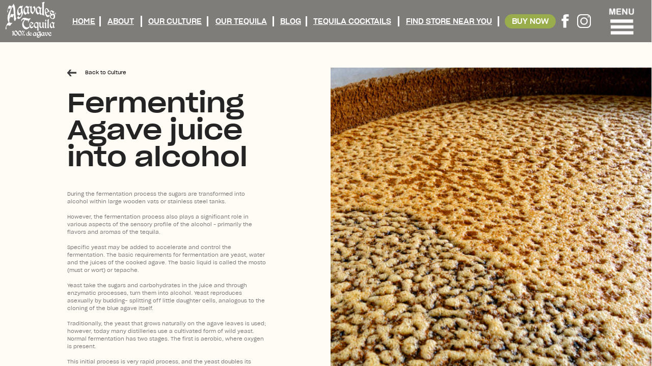

--- FILE ---
content_type: text/html; charset=UTF-8
request_url: https://www.agavalestequila.com/fermenting-agave-juice
body_size: 34215
content:
<!DOCTYPE html>
<html xmlns="http://www.w3.org/1999/xhtml" lang="en" xml:lang="en">
<head  prefix="og: http://ogp.me/ns#">
    
        <link rel="canonical" href="https://www.agavalestequila.com/fermenting-agave-juice" />
    
    
        <script async>
            if ('https://www.agavalestequila.com/fermenting-agave-juice'.toLowerCase().indexOf((window.location.origin||'').toLowerCase()) !== 0) {
                document.write('<meta name="robots" content="noindex,nofollow" />');
            }
        </script>
    

    <meta http-equiv="X-UA-Compatible" content="IE=edge">
    <meta charset="utf-8">

    <title>Fermenting Agave juice into alcohol - Agavales</title>
    <meta property="og:type" content="website"/>
    <meta property="og:title" content="Fermenting Agave juice into alcohol - Agavales"/>
    <meta property="og:description" content="After fermentation juice has a low alcohol level of about 4% and not normally higher than 7%, so it&amp;#39;s like beer. Read more here."/>
    <meta property="og:site_name" content="Agavales Tequila"/>
    <meta property="og:url" content="https://www.agavalestequila.com/fermenting-agave-juice"/>
    <meta name="viewport" content="width=device-width, initial-scale=1, maximum-scale=1">
    <meta name="apple-mobile-web-app-status-bar-style" content="black">
    <meta name="apple-mobile-web-app-title" content="Agavales Tequila">
    <meta name="format-detection" content="telephone=no">
    <meta name="description" content="After fermentation juice has a low alcohol level of about 4% and not normally higher than 7%, so it&amp;#39;s like beer. Read more here." />
    
        <link rel="preconnect" href=fonts/iconreader1-7.svg?ui9le6#iconreader1-7 as="font" crossorigin="anonymous">
    

    

    
    <script async src="https://www.googletagmanager.com/gtag/js?id=UA-168547085-1"></script>
    <script type="text/javascript" async>
        window.dataLayer = window.dataLayer || [];
        function gtag(){dataLayer.push(arguments);}
        gtag('js', new Date());

        gtag('config', 'UA-168547085-1');

        window.bGAConnected = true;
    </script>
    

    <script type="text/javascript" async>
        
        var push_data_by_variant = {"desktop": {"id15919464866120-11": {"pusher_anchor": 1, "my_anchor": 0, "d": "1.03vh", "pusher": "id15919464866120-10"}, "id15919464866120-16": {"pusher_anchor": 1, "my_anchor": 0, "d": "1.03vh", "pusher": "id15919464866120-15"}, "id1587374805400-9": {"d": "3.26vh", "pusher": "id1611245723980"}, "id1587374805400-7": {"d": "5.59vh", "pusher": "id1587374805400-9"}, "id15919464866120-22": {"pusher_anchor": 1, "my_anchor": 0, "d": "1.03vh", "pusher": "id15919464866120-21"}, "id1587374805400-11": {"pusher_anchor": 1, "my_anchor": 0, "d": "0vh", "pusher": "id1587374805400-6"}, "id15919464866120-0": {"d": "0.40vh", "pusher": "id15919464866120-18"}, "id15919464866120-3": {"pusher_anchor": 1, "my_anchor": 0, "d": "1.03vh", "pusher": "id15919464866120-2"}, "id162252920126118": {"pusher": "id162252920126117", "d": "0.00vh"}, "id162252920126119": {"pusher": "id162252920126118", "d": "0.00vh"}, "id162252920126120": {"pusher": "id162252920126119", "d": "0.00vh"}, "id162252920126116": {"pusher": "id16225292012581", "d": "0.00vh"}, "st1622556699737-22": {"pusher": "id162252920126120", "d": "0.00vh"}, "st1622556699737-24": {"pusher": "st1622556699737-22", "d": "0.00vh"}}, "phone": {"id15919464866120-10": {"d": "9.07vh", "pusher": "id15919464866120-13"}, "id15919464866120-11": {"d": "0.96vh", "pusher": "id15919464866120-10"}, "id15919464866120-16": {"pusher_anchor": 1, "my_anchor": 0, "d": "1.35vh", "pusher": "id15919464866120-15"}, "id15919464866120-14": {"pusher_anchor": 1, "my_anchor": 0, "d": "3.94vh", "pusher": "id15919464866120-20"}, "id1587374805400-9": {"d": "6.53vh", "pusher": "id1611245723980"}, "id1587374805400-5": {"d": "0.00vh", "pusher": "id1587374805400-6"}, "id1587374805400-7": {"d": "1.97vh", "pusher": "id1587374805400-9"}, "id15919464866120-22": {"pusher_anchor": 1, "my_anchor": 0, "d": "1.97vh", "pusher": "id15919464866120-21"}, "id15919464866120-20": {"pusher_anchor": 1, "my_anchor": 0, "d": "3.94vh", "pusher": "id15919464866120-1"}, "id1587374805400-11": {"d": "0.00vh", "pusher": "id1587374805400-6"}, "id15919464866120-0": {"d": "0.00vh", "pusher": "id1587374805400-3"}, "id15919464866120-1": {"pusher_anchor": 1, "my_anchor": 0, "d": "3.94vh", "pusher": "id15919464866120-9"}, "id15919464866120-3": {"pusher_anchor": 1, "my_anchor": 0, "d": "1.97vh", "pusher": "id15919464866120-2"}, "st624974-9": {"pusher": "st624974-6", "d": "0.00vh"}, "id1622529961411": {"pusher": "id1622529961404", "d": "18.58vh"}, "id162252920126116": {"pusher": "id16225292012581", "d": "5.80vh"}}};
        

        if(!window.JSON){window.JSON={parse:function(str){return new Function("return "+str)()}}}if(!window.console){window.console={log:function(){}}}document.addEventListener("gesturestart",function(e){e.preventDefault()});if(window.AY){console.error("ERROR: window.AY already defined!")}window.AY={};AY.push=function(){};AY.prepush=function(){};window.status_code=200;window.issue_data={id:142629,modifiedTime:1752654246e3,publishedTime:1751526459e3,productTime:1752654246e3,product_name:"agavales",name:"Agavales",DEVMODE:0,googleId:"UA-168547085-1",marketoId:null,mailchimpId:null,shopifySdk:null,title:"Agavales Tequila",preview:false,force_home:false,first_page_id:"3425369.1752500298000",breakpoints:[{name:"phone",width:900},{name:"desktop",width:1e4}],access:"F",auth:"E",trial:0,disable_download:false,disable_print:false,flipbook:false};issue_data.name=unescape(issue_data.name);var result=/MSIE (\d+)\.\d/.exec(navigator.userAgent);if(result&&result.length>1&&parseInt(result[1])<=8){window.location.pathname=window.location.pathname.substring(0,window.location.pathname.lastIndexOf("/"))+"/site/unsupported-reader.html"}if(navigator.userAgent.indexOf(" OS 8_")==-1){var meta=document.createElement("META");meta.setAttribute("name","mobile-web-app-capable");meta.setAttribute("content","yes");document.head.appendChild(meta)}(function(){if(!window.AY){throw"Error!"}else{if(!AY.env){AY.env=new function(){window.PLATFORM={TABLET_SAFARI:"tabletsafari",PHONE_SAFARI:"phonesafari",DESKTOP_SAFARI:"safari",IOS_VERSION:undefined,CHROME_IPHONE:"chromeiPhone",CHROME_IPAD:"chromeiPad",CHROME_DESKTOP:"chromeDesktop",CHROME_ANDROID:"chromeAndroid",ANDROID:"android",WINPHONE:"windowsPhone",IE:"ie",FF:"ff",EDGE:"edge"};function userAgentContains(obj){return typeof obj==="string"?navigator.userAgent.indexOf(obj)!==-1:obj.test(navigator.userAgent)}var _platform,_ipadVersion=NaN,_mobile=false,_use2d=false,_iOSVersion=NaN,_browserVersion=NaN,_prefix,_win=userAgentContains("Windows"),_mac=userAgentContains(/Macintosh|Mac OS X/);function setiOSVersion(){var user_agent=/(iPhone|iPad|iPod)[^\)]*\sOS\s(\d+)_(\d+)/.exec(navigator.userAgent);if(user_agent){var version_ints=user_agent.slice(2);_iOSVersion=PLATFORM.IOS_VERSION=version_ints?parseFloat(version_ints.join(".")):undefined}}if(userAgentContains("Edge/")){_platform=PLATFORM.EDGE}else if(userAgentContains("iPad;")){_mobile=true;if(userAgentContains("CriOS")){_platform=PLATFORM.CHROME_IPAD}else{_platform=PLATFORM.TABLET_SAFARI}setiOSVersion()}else if(userAgentContains("iPhone")&&!_win){_mobile=true;if(userAgentContains("CriOS")){_platform=PLATFORM.CHROME_IPHONE}else{_platform=PLATFORM.PHONE_SAFARI}setiOSVersion()}else if(userAgentContains("Mobile Safari")&&userAgentContains("Android")){_mobile=true;if(userAgentContains("CriOS")){_platform=PLATFORM.CHROME_IPHONE}else{_platform=PLATFORM.ANDROID}if(userAgentContains("SAMSUNG")){_use2d=true}}else if(userAgentContains(/Silk|KFOT|KFTT|KFJW/)){_mobile=true;_platform=PLATFORM.ANDROID}else if(userAgentContains("Chrome")&&userAgentContains("Android")){_mobile=true;_platform=PLATFORM.CHROME_ANDROID}else if(userAgentContains("Chrome")){_platform=PLATFORM.CHROME_DESKTOP;var user_agent=/Chrome\/(\d*)\.(\d*)/.exec(navigator.userAgent);if(user_agent){_browserVersion=parseFloat(user_agent.slice(1).join("."))}}else if(userAgentContains("Safari")){_platform=PLATFORM.DESKTOP_SAFARI}else if(userAgentContains("Firefox")){_platform=PLATFORM.FF}else if(_win){if(userAgentContains("WPDesktop")||userAgentContains("IEMobile")||userAgentContains("Windows Phone")){_mobile=true;_platform=PLATFORM.WINPHONE}else if(navigator.appName==="Microsoft Internet Explorer"||userAgentContains("MSIE")||userAgentContains("Windows NT")){_platform=PLATFORM.IE}}else{_platform="unknown"}if(_platform==PLATFORM.TABLET_SAFARI||_platform==PLATFORM.PHONE_SAFARI){window.ondevicemotion=function(event){if(event.acceleration){_ipadVersion=window.devicePixelRatio===2?3:2}else{_ipadVersion=1}window.ondevicemotion=null}}switch(_platform){case PLATFORM.WINPHONE:case PLATFORM.IE:_prefix="-ms-";break;case PLATFORM.CHROME_IPHONE:case PLATFORM.CHROME_IPAD:case PLATFORM.CHROME_DESKTOP:case PLATFORM.CHROME_ANDROID:case PLATFORM.TABLET_SAFARI:case PLATFORM.PHONE_SAFARI:case PLATFORM.DESKTOP_SAFARI:case PLATFORM.ANDROID:_prefix="-webkit-";break;case PLATFORM.FF:_prefix="-moz-";break;default:_prefix="";break}this.isFirefox=function(){return _platform===PLATFORM.FF};this.isIE=function(){return _platform===PLATFORM.IE};this.isTabletSafari=function(){return _platform===PLATFORM.TABLET_SAFARI};this.isPhoneSafari=function(){return _platform===PLATFORM.PHONE_SAFARI};this.isChromeiPhone=function(){return _platform===PLATFORM.CHROME_IPHONE};this.isChromeiPad=function(){return _platform===PLATFORM.CHROME_IPAD};this.isChromeAndroid=function(){return _platform===PLATFORM.CHROME_ANDROID};this.isChromeDesktop=function(){return _platform===PLATFORM.CHROME_DESKTOP};this.isWinChrome=function(){return _platform===PLATFORM.CHROME_DESKTOP&&_win};this.isChromeIOS=function(){return this.isChromeiPhone()||this.isChromeiPad()};this.isChrome=function(){return this.isChromeAndroid()||this.isChromeIOS()||this.isChromeDesktop()};this.isDesktopSafari=function(){return _platform===PLATFORM.DESKTOP_SAFARI};this.isMobileSafari=function(){return this.isPhoneSafari()||this.isTabletSafari()};this.isSafari=function(){return this.isMobileSafari()||this.isDesktopSafari()};this.isWinPhone=function(){return _platform===PLATFORM.WINPHONE};this.isIE=function(){return _platform===PLATFORM.IE||_platform===PLATFORM.WINPHONE};this.isFF=function(){return _platform===PLATFORM.FF};this.isKindle=function(){return userAgentContains(/Silk|KFOT|KFTT|KFJW/)};this.isIOS=function(){return this.iOSVersion()||this.isMobileSafari()||this.isChromeIOS()||this.iPadVersion()};this.isAndroid=function(){return _platform===PLATFORM.ANDROID||this.isChromeAndroid()||this.isKindle()};this.isMobile=function(){return _mobile};this.isDesktop=function(){return userAgentContains(/Macintosh|Windows NT/)&&!userAgentContains(/Windows Phone/)};this.use2d=function(){return _use2d};this.platform=function(){return _platform};this.iPadVersion=function(){return _ipadVersion};this.iOSVersion=function(){return _iOSVersion};this.browserVersion=function(){return _browserVersion};this.isAnimationAllowed=function(){return _ipadVersion<2?false:true};this.isFullscreenSlideshowAllowed=function(){return _ipadVersion<2?false:true};this.isReaderSupported=function(){if(window.attachEvent&&!window.addEventListener){return false}return true};this.getCookie=function(name){var cookies=document.cookie.split(";");for(var i in cookies){var cookie=cookies[i],ieq=cookie.indexOf("="),key=cookie.substr(0,ieq),val=cookie.substr(ieq+1);key=key.replace(/^\s+|\s+$/g,"");if(key==name){return unescape(val.replace(/\"/g,""))}}return undefined};this.safariVersion=function(){if(this.isSafari()){var m=navigator.userAgent.match(/CPU OS (\d+_\d+)/);if(m&&m.length>1){return parseFloat(m[1].replace("_","."))}var m=navigator.userAgent.match(/Version\/(.*)\s/);if(m&&m.length>1){return parseFloat(m[1])}}else{return NaN}};this.isStandalone=function(){return navigator.standalone};this.prefix=function(){return _prefix};this.isMac=function(){return _mac}}}}})();AY.map_variants=function(breakpoints){var data_by_variant={},prev;for(var i=0;i<breakpoints.length;i++){var bp=breakpoints[i],mq=prev?"(min-width: "+prev+"px)":"";if(i<breakpoints.length-1){mq+=(mq?" and ":"")+"(max-width: "+bp.width+"px)"}data_by_variant[bp.name]={breakpoint:bp.width,query:mq};prev=bp.width}return data_by_variant};function each(col,callback){for(var i=0;i<col.length;i++){if(callback(col[i],i)===false){break}}}if(AY.env.isChrome()){console.log("%c This content was built with Readz ","font-family: monospace; background: #000; color: #fff; font-size: 40px")}else{console.log("This content was built with Readz")}function trigger(el,name){try{var ev;if(document.createEvent){ev=document.createEvent("CustomEvent");ev.initEvent(name,false,false);el.dispatchEvent(ev)}else{ev=new Event(name);el.fireEvent("on"+name,ev)}}catch(e){console.log("caught exception",e)}}AY.trigger=trigger;each(document.getElementsByClassName("style"),function(style){var el=document.createElement("style"),prefix=AY.env.prefix();el.innerHTML=style.innerHTML.replace(/@\$P-([^}]+)\}/g,"@"+prefix+"$1 }").replace(/\$P-([^:]+):([^;}]+)([;}])/g,prefix+"$1:$2; $1:$2$3").replace(/\$P-([^;}]+)([;}])/g,prefix+"$1$2").replace(/&gt;/g,">");document.head.appendChild(el);style.parentElement.removeChild(style)});(function(){var search=window.location.search||"?",parts=search.substr(1).split("&"),params={};each(parts,function(part){var kv=part.split("=");if(kv.length==2){params[kv[0]]=kv[1]}});issue_data.url_params=params})();(function(){try{window.framed=window.self!==window.top}catch(e){}issue_data.px=true;issue_data.touch="ontouchstart"in window||navigator.msMaxTouchPoints>0||"";function getStyles(elem){return elem.ownerDocument.defaultView.getComputedStyle(elem,null)}function overlaps1d(p1,d1,p2,d2){return Math.max(0,Math.min(p1+d1,p2+d2)-Math.max(p1,p2))}var window_loaded,model_arrived,first_page_arrived,canceled_elements,page_width=get_page_width(),page_height;function cancelEvent(e){e.preventDefault();e.stopPropagation()}window.addEventListener("load",function(){page_width=get_page_width();window_loaded=true;window.loaded=true;if(issue_data.access=="P"){each(document.getElementsByClassName(".readz-property-textbox"),function(el){if(el.innerHTML.indexOf("${pages_left}")>=0){el.className+=" pending"}})}issue_data.hash=location.hash&&location.hash.length>1&&location.hash.substr(1);if(model_arrived&&first_page_arrived){adjustFontSize();issue_data.modelarrived=true;trigger(window,"modelarrived")}else{var container=document.querySelector(".page-container.current");container.push_data_by_variant=push_data_by_variant;if(issue_data.access=="F"||issue_data.allowed||issue_data.preview){if(issue_data.hash){adjustFontSize()}else{do_resize();if(!issue_data.delay_block){document.body.classList.remove("blocked")}}}else{adjustFontSize()}}});var scripts={};function loadScript(url,callback,attrs,force_reload){if(url in scripts){if(force_reload){delete scripts[url];each(document.head.getElementsByTagName("SCRIPT"),function(script){if(script.src&&script.src.endsWith(url)){script.remove()}})}else{if(callback){if(scripts[url]===true){callback()}else{scripts[url].push(callback)}}return}}if(callback){scripts[url]=[callback]}var script=document.createElement("script");script.type="text/javascript";script.async=true;for(var k in attrs||{}){script.setAttribute(k,attrs[k])}script.onerror=function(){console.log("Failed to load",url)};script.onload=function(){var callbacks=scripts[url];scripts[url]=true;if(Array.isArray(callbacks)){for(var i=0;i<callbacks.length;i++){callbacks[i]()}}};script.src=url;document.head.appendChild(script)}AY.loadScript=loadScript;function getVariant(){var variant;each(issue_data.breakpoints,function(bp){if(page_width<=bp.width){variant=bp.name;return false}});return variant}AY.getVariant=getVariant;function loadData(url,callback,error){var xmlhttp=new XMLHttpRequest;xmlhttp.open("GET",url,true);xmlhttp.onreadystatechange=function(){if(xmlhttp.readyState==4&&xmlhttp.status==200){var response=JSON.parse(xmlhttp.responseText);if(response.success){callback(response.data)}else if(error){error()}}};xmlhttp.send(null)}loadScript("script/reader/0."+issue_data.modifiedTime+(issue_data.preview?"?preview=1":""));var addFallbackFonts="False"=="True",google_fonts_map={};try{google_fonts_map=JSON.parse("{&quot;all&quot;: {&quot;&quot;: &quot;PT Sans:400|Open Sans:bold&quot;}}".replace(/&quot;/g,'"'))}catch(e){console.log("Failed parsing google fonts")}if(addFallbackFonts&&!AY.env.isDesktop()){function addFallBackCss(){var fallback_str="{}".replace(/&quot;/g,'"'),fallback_fonts=fallback_str!=""?JSON.parse(fallback_str):{},fallback_css="@media (max-width: 700px) {\n",added;for(var f in fallback_fonts){added=true;fallback_css+="@font-face {font-family: '"+f.replace(/\+/g," ")+"';src: local('"+fallback_fonts[f]+"');}"}[getVariant(),"all"].forEach(function(variant){for(subset in google_fonts_map[variant]||{}){var arr=(google_fonts_map[subset]||"").split("|");for(var i=0;i<arr.length;i++){var f=(arr[i]||"").split(":")[0];if(!(f in fallback_fonts)){fallback_css+="@font-face {font-family: '"+f.replace("+"," ")+"';src: local(sans-serif);}";added=true}}}});fallback_css+="\n}";if(added){var style=document.createElement("style");style.innerHTML=fallback_css;style.id="fallbackcss";document.head.appendChild(style)}}setTimeout(addFallBackCss)}else{(function(){var font_links=[],l;[getVariant(),"all"].forEach(function(variant){for(subset in google_fonts_map[variant]||{}){font_links.push(google_fonts_map[variant][subset].replace(/^\|/,"").replace(/\|$/,"").replace(/ /g,"+"))}});font_links=font_links.join("|");issue_data.google_fonts_added=font_links;if(font_links){l=document.createElement("link");l.rel="stylesheet";l.type="text/css";l.href="//fonts.googleapis.com/css?family="+font_links+"&display=block";l.onload=function(){if(model_arrived&&window_loaded){resize()}};document.head.appendChild(l)}l=document.createElement("link");l.rel="preconnect";l.href="https://fonts.gstatic.com/";document.head.appendChild(l)})();function loadTypekit(typekit){loadScript("//use.typekit.net/"+typekit+".js",function(){var triggered;function trigger_resize(){if(!triggered&&window_loaded&&model_arrived){triggered=true;resize()}}try{Typekit.load({active:trigger_resize})}catch(e){console.log("Failed to load typekit ",e)}setTimeout(trigger_resize,5e3)})}AY.loadTypekit=loadTypekit}if(issue_data.access!="F"&&!issue_data.preview){loadData("subscriberCheck?key="+(issue_data.url_params.key||"")+"&page="+parseInt(issue_data.first_page_id)+"&next="+encodeURIComponent(window.location),function(data){if(data.goto){window.location=data.goto}else if(data.paywall){issue_data.paywall=data.paywall;trigger(window,"paywall");continue_init()}else{if(data.logged_in){issue_data.logged_in=true}issue_data.allowed=true;continue_init()}},function(){window.location="subscriberLogin?next="+encodeURIComponent(window.location)})}else{continue_init()}function continue_init(){var params=issue_data.preview?"?preview=1":issue_data.url_params.key?"?key="+issue_data.url_params.key:"";loadData("issue/"+issue_data.id+"."+issue_data.modifiedTime+params,function(data){for(var k in data){issue_data[k]=data[k]}model_arrived=true;each(canceled_elements||[],function(el){el.removeEventListener("click",cancelEvent,false)});canceled_elements=null;if(window_loaded&&first_page_arrived){trigger(window,"modelarrived")}});loadData("page/"+issue_data.first_page_id+params,function(data){first_page_arrived=true;issue_data.first_page=data;if(window_loaded&&model_arrived){trigger(window,"modelarrived")}});AY.loadData=loadData}function find_el(parent){if(/el/.test(parent.className)){return parent}if(parent.nodeType==3||/highcharts-/.test(parent.id)){return}var el;each(parent.children,function(child){el=find_el(child);if(el){return false}});return el}function find_parent_el(el){var parent=el.parentElement;if(!/el|abs-fill|draw-out|slide|carousel-slide|nav-arrows/.test(parent.className)){return find_parent_el(parent)}return parent}function getPusher(el,classNames,id,any_pusher){if(id){if(hasAnyClass(classNames,["fixed","btm","embedded"])){return}if(any_pusher){var p=el.parentElement;while(!/page-container/.test(p.className)){p=p.parentElement}var page_id=p.getAttribute("id");return document.querySelector(".page-container"+(page_id?"#"+page_id:".current")+" #"+id)}else{var pusher,parent=find_parent_el(el);each(parent.children,function(sib){var sib=find_el(sib);if(sib&&sib!==el&&sib.getAttribute&&sib.getAttribute("id")==id){pusher=sib;return false}});return pusher}}}function getStyleVal(styles,key){var val=styles[key];if(val=="auto"){return 0}return parseFloat(val||0)}function getDirectCustomProperty(element,propertyName){function findRule(rules){for(const rule of rules||[]){if(rule instanceof CSSMediaRule){if(window.matchMedia(rule.conditionText).matches){const ruleValue=findRule(rule.cssRules);if(ruleValue){return ruleValue}}}else if(rule instanceof CSSStyleRule){try{if(element.matches(rule.selectorText)){const ruleValue=rule.style.getPropertyValue(propertyName);if(ruleValue){return ruleValue}}}catch(e){}}}}for(const sheet of document.styleSheets){try{const ruleValue=findRule(sheet.cssRules||sheet.rules);if(ruleValue){return ruleValue}}catch(e){}}}function calcHeight(styles){var h;if(styles["box-sizing"]==="content-box"||/MSIE|Trident/.test(navigator.userAgent)){h=getStyleVal(styles,"height")+parseFloat(styles["padding-top"]||0)+parseFloat(styles["padding-bottom"]||0)+parseFloat(styles["border-top-width"]||0)+parseFloat(styles["border-bottom-width"]||0)}else{h=Math.max(getStyleVal(styles,"height"),getStyleVal(styles,"min-height"))}return Math.round(h)}function calcHeightOverhead(styles){return(parseFloat(styles.paddingTop)||0)+(parseFloat(styles.paddingBottom)||0)+(parseFloat(styles.borderTopWidth)||0)+(parseFloat(styles.borderBottomWidth)||0)}function minHeight(styles){return getStyleVal(styles,"min-height")-parseFloat(styles["padding-bottom"]||0)}function percentToPixels(size,val){return Math.round(val*size/100)}function padding2Px(pad){var val=parseFloat(pad)||0;if(pad.indexOf("rem")>0){val*=parseFloat(document.body.style.fontSize)}else if(pad.indexOf("vh")>0){val=percentToPixels(page_height,val)}return Math.round(val)+"px"}function vh2px(val){return Math.round(val*page_height/100)}function margin_left(styles){if("margin-left"in styles){var ml=styles["margin-left"];return/vw$/.test(ml)?percentToPixels(page_width,parseFloat(ml)):parseInt(ml)}}function margin_top(styles){if("margin-top"in styles){var mt=styles["margin-top"];return/vh$/.test(mt)?percentToPixels(page_height,parseFloat(mt)):parseInt(mt)}}function getClasses(el){return el&&(el.className||"").split(" ")}function hasClass(classNames,name){return classNames.indexOf(name)>=0}function hasAnyClass(classNames,names){for(var i=0;i<names.length;i++){if(hasClass(classNames,names[i])){return true}}}function hasAllClasses(classNames,names){for(var i=0;i<names.length;i++){if(!hasClass(classNames,names[i])){return false}}return true}function updateMinHeight(el,styles,push_data,handled,variant,bottom,data_by_parent){var max=0,top_padding=parseFloat(styles["padding-top"]||0),overhead=parseFloat(styles["padding-bottom"]||0)+parseFloat(styles["border-bottom-width"]||0)+parseFloat(styles["border-top-width"]||0),children=el.children,classes=getClasses(el),filtered_children=[],bottom_children=[];if(hasClass(classes,"transform")&&children.length&&children[0].className=="sub"){children=children[0].children}function get_top(node){var margin_top=node.style["margin-top"];if(margin_top&&margin_top!="0px"){return parseFloat(margin_top)+(node.parentElement.tagName=="PICTURE"?0:top_padding)}return node.offsetTop}each(children,function(child){var child_el=find_el(child),top,child_h;if(child_el){var clzs=getClasses(child_el);if(variant=="desktop"&&child_el.getAttribute("data-parallax")||!hasClass(clzs,"el")||hasAnyClass(clzs,["after-form-msgbox","no-stretch","no-stretch-"+variant])||getStyles(child_el).display=="none"){return}if(hasAllClasses(clzs,["align","btm"])){bottom_children.push(child_el);return}filtered_children.push(child_el);child_h=pushElement(child_el,push_data,handled,0,0,variant,bottom,data_by_parent);var p=child_el;top=get_top(child_el);while(true){p=p.offsetParent;if(p===el||!p){break}else{if(p.tagName!=="FIGURE"||child_el.parentElement.tagName==="PICTURE"){top+=get_top(p)}}}}else{child_h=child.offsetHeight;top=child.offsetTop}var b=child_h+top;if(b>max){max=b}});bottom_children.forEach(function(child){var styles=getStyles(child),left=parseFloat(styles["margin-left"]||0),width=parseFloat(styles.width||0),height=pushElement(child,push_data,handled,0,0,variant,bottom,data_by_parent)||0,zIndex=styles["z-index"]||0;max=Math.max(max,height+top_padding);filtered_children.forEach(function(sib){var sib_styles=getStyles(sib);if(zIndex==(sib_styles["z-index"]||0)&&overlaps1d(left,width,parseFloat(sib_styles["margin-left"]||0),parseFloat(sib_styles.width||0))){max=Math.max(max,sib.offsetTop+handled[sib.id]+height)}})});var min_height=Math.max(getStyleVal(styles,"min-height"),parseFloat(styles["padding-top"]||0)+overhead);if(max&&styles.overflowY!="scroll"){var top=parseFloat(styles["margin-top"]||0);if(styles.position=="fixed"&&top+max+overhead>page_height&&!hasClass(classes,"align")){max=page_height-top-overhead}var h=Math.round(max+overhead);if(h>min_height){el.style.height=h+"px"}else{el.style.height=""}}else{el.style.height=""}return Math.max(max+overhead,min_height)}function fix_aligned_elements(data_by_parent,parent_id,parent_height){for(var k in data_by_parent[parent_id]){var align_data=data_by_parent[parent_id][k];for(var id in align_data){var data=align_data[id];if(!data.ignore){data.elements.forEach(function(child){var styles=getStyles(child),d=Math.max(0,((styles.position=="fixed"?get_page_height():parent_height)-data.height)/(k==1?2:1));child.style["margin-top"]=(margin_top(styles)||0)+d+"px"})}}}delete data_by_parent[parent_id]}function pushElement(el,push_data,handled,any_pusher,styles,variant,bottom,data_by_parent){var id=el.getAttribute("id");if(id in handled){return handled[id]}var classNames=getClasses(el),shrinkClass;if(el.classList.contains("shrink")){classNames.some(function(className){if(className.startsWith("shrink-")){shrinkClass=className;return true}});el.classList.remove(shrinkClass);styles=getStyles(el)}else{styles=styles||getStyles(el)}if(styles.display=="none"){return}if(hasClass(classNames,"readz-grid")){var min_height=Math.max(getStyleVal(styles,"min-height"),(getStyleVal(styles,"padding-top")||0)+(getStyleVal(styles,"padding-bottom")||0));if(min_height){el.style.height=min_height+"px"}}pushAll(el,push_data,handled,variant,bottom,data_by_parent);if(hasClass(classNames,"carousel-slide")){return}function handle_media_height(el,styles,classNames,h){var offsetWidth=el.offsetWidth,bg_size=styles["background-size"],obj_fit=styles["object-fit"],height_set,has_inherit;each(el.children,function(child){var child_classes=getClasses(child);if(hasClass(child_classes,"readz-inherit-img")){h=handle_media_height(child,styles,child_classes,h);el.style.minHeight=el.style.height=h+"px";has_inherit=true;return false}});if(has_inherit){return h}var width=offsetWidth-(parseFloat(styles.borderLeftWidth)||0)-(parseFloat(styles.borderRightWidth)||0)-(parseFloat(styles.paddingLeft)||0)-(parseFloat(styles.paddingRight)||0);if(el.tagName=="VIDEO"||hasClass(classNames,"readz-video")||hasAnyClass(classNames,["readz-img","readz-inherit-img"])&&(/^100%/.test(bg_size)||/^100%/.test(obj_fit)||bg_size==width+"px")){var ratio=el.getAttribute("data-ratio")||el.getAttribute("ratio")||9/16;if(ratio&&ratio!="NaN"){h=Math.max(Math.floor(width*ratio),1)+(parseFloat(styles.borderTopWidth)||0)+(parseFloat(styles.borderBottomWidth)||0)+(parseFloat(styles.paddingTop)||0)+(parseFloat(styles.paddingBottom)||0);el.style.minHeight=el.style.height=h+"px";height_set=true}}if(!height_set&&hasAllClasses(classNames,["readz-img","grid-cell"])){h=0}return h}if(hasClass(classNames,"readz-property-textbox")){each(el.getElementsByClassName("readz-img"),function(img){handle_media_height(img,getStyles(img),getClasses(img))})}if(el.style.paddingBottom&&styles.paddingBottom!=el.style.paddingBottom||el.style.paddingTop&&styles.paddingTop!=el.style.paddingTop){el.style.display="none";el.offsetHeight;el.style.display=""}var h=calcHeight(styles),push=push_data[id]||{},is_fixed=styles.position=="fixed",parent=el.parentElement,parent_el=find_parent_el(el),is_top_level=/abs-fill|nav-arrows/.test(parent_el.className);if(!hasAnyClass(classNames,["collapsed","expanding","collapsing"])){h=AY.push(el,variant,handled,pushElement,push_data,bottom,data_by_parent);if(!h){if((hasClass(classNames,"readz-property-div")||hasAllClasses(classNames,["readz-form-el","form"])||hasAllClasses(classNames,["readz-form-el","question"]))&&!(styles.overflowY in{scroll:1,auto:1})){h=updateMinHeight(el,styles,push_data,handled,variant,bottom,data_by_parent)}else{h=calcHeight(styles)}}}if(hasAnyClass(classNames,["readz-img","readz-video"])||el.tagName=="VIDEO"){h=handle_media_height(el,styles,classNames,h)}if(shrinkClass){el.classList.add(shrinkClass)}var offsetWidth=el.offsetWidth;handled[id]=h;if(hasClass(classNames,"readz-grid")){each(el.children,function(cell){if(cell.id in data_by_parent){var cell_styles=getStyles(cell);fix_aligned_elements(data_by_parent,cell.id,handled[cell.id]-calcHeightOverhead(cell_styles))}});el.style.height=h+"px"}else if(id in data_by_parent&&!hasClass(classNames,"grid-cell")){fix_aligned_elements(data_by_parent,id,h-calcHeightOverhead(styles))}var align,top;var align_self=getDirectCustomProperty(el,"--readz-align-self");if(align_self=="flex-start"){align={l:0}}else if(align_self=="center"){align={l:1}}else if(align_self=="flex-end"){align={l:2}}if(align||hasClass(classNames,"align")){if(!align){align={}}var v_classes=["tp","v-middle","btm"],i,left;for(i=0;i<3;i++){if(hasClass(classNames,v_classes[i])){align.t=i}}var ml;if(align.l===undefined){ml=margin_left(styles)||0}else{if(align.l){var parent_styles=getStyles(parent_el);left=parent_el.offsetWidth-parseInt(parent_styles.paddingLeft||0)-parseInt(parent_styles.paddingRight||0)-offsetWidth;if(align.l==1){left/=2}}else{left=0}ml=left}function add_top(clz,zIndex){var prev_ids=[];function get_prev(element){var parent=element.parentElement;if(parent.tagName=="A"){element=parent}var prev=element.previousSibling;while(prev){var el=find_el(prev);if(el){var classes=getClasses(el),s=getStyles(el);if(hasAllClasses(classes,["el","align",clz])&&s.display!="none"&&(is_fixed&&hasClass(classes,"fixed")||!is_fixed&&!hasClass(classes,"fixed"))&&(s["z-index"]||0)==zIndex){return el}}prev=prev.previousSibling}}var prev=get_prev(el),prev_ids=[];while(prev){var s=getStyles(prev);if(overlaps1d(ml,offsetWidth,margin_left(s)||0,prev.offsetWidth)){top=Math.max(top,(margin_top(s)||0)+prev.offsetHeight);prev_ids.push(prev.id)}prev=get_prev(prev)}return prev_ids}if(align.t!==undefined&&(align.t!=1||!is_top_level||is_fixed)){top=0;var prev_ids=add_top(["tp","v-middle","btm"][align.t],styles["z-index"]||0);if(align.t>0){var parent_id=is_top_level?"root":parent_el.id,data;if(parent_id in data_by_parent){data=data_by_parent[parent_id]}else{data=data_by_parent[parent_id]={1:{},2:{}}}var align_data=data[align.t],pack=align_data[id]={elements:[el]},max=0;prev_ids.forEach(function(prev_id){var prev_pack=align_data[prev_id]||{height:0,ignore:true};max=Math.max(max,prev_pack.height);if(!prev_pack.ignore){pack.elements=pack.elements.concat(prev_pack.elements);prev_pack.ignore=true}});pack.height=max+h;pack.is_fixed=is_fixed}}if(left!==undefined){el.style["margin-left"]=left+"px"}if(top!==undefined){el.style["margin-top"]=top+"px"}}if(left===undefined&&el.style["margin-left"]&&!issue_data.px){el.style["margin-left"]=""}function getAbsTop(el){var top=0;do{var styles=getStyles(el);if(styles.overflowY=="scroll"){return top}if(!isNaN(el.offsetTop)){top+=el.offsetTop}}while(el=el.offsetParent);return top}if(!is_fixed&&(!align||align.t===undefined)){var pusher=getPusher(el,classNames,push.pusher,any_pusher);if(pusher){var pusher_styles=getStyles(pusher),pusher_height,pusher_top;if(/pxfixed/.test(pusher.className)){pusher_height=calcHeight(pusher_styles);pusher_top=parseFloat(pusher_styles.top)}else{pusher_height=pushElement(pusher,push_data,handled,0,0,variant,bottom,data_by_parent)||0;pusher_top=any_pusher?getAbsTop(pusher):parseFloat(pusher.style["margin-top"]||pusher_styles.marginTop)}var my_anchor=push.my_anchor||0,pusher_anchor=push.pusher_anchor||1,push_distance=vh2px(parseFloat(push.d||0)),distance=push_distance-my_anchor*h+pusher_anchor*pusher_height;top=Math.round(pusher_top+distance);if(!isNaN(top)){el.style["margin-top"]=top+"px"}}else{if(!issue_data.px){el.style["margin-top"]=""}}}while(parent.tagName in{PICTURE:1,A:1}){parent=parent.parentElement}if(parent.className=="abs-fill"&&!is_fixed&&(!align||align.t!==2)){bottom.bottom=Math.max(el.offsetTop+h,bottom.bottom)}return h}function pushAll(container,push_data,handled,variant,bottom,data_by_parent){var children=container.children,classes=getClasses(container);if(hasClass(classes,"transform")&&children.length&&children[0].className=="sub"){children=children[0].children}if(hasClass(classes,"readz-carousel")){children=[];each(container.firstChild.children,function(child){if(/carousel-slide/.test(child.className)){if(!/pending/.test(child.className)){children=children.concat(Array.from(child.children))}}else{children.push(child)}})}else if(hasClass(classes,"readz-slideshow")){children=[];each(container.firstChild.children,function(child){if(/el/.test(child.className)||child.tagName=="PICTURE"){children.push(child)}else if(child.tagName=="FIGURE"){children.push(child.firstChild)}})}each(children,function(el){var classes=getClasses(el);if(hasClass(classes,"template-layer")&&!hasClass(classes,"open")){return}var is_el=hasClass(classes,"el");if(!hasClass(classes,"pending")&&(is_el||/A|PICTURE|FIGURE/.test(el.tagName)||hasAnyClass(classes,["abs-fill","grid-row","carousel-slide"]))){var styles=getStyles(el);if(styles.display!="none"){AY.prepush(el,variant);if(is_el){pushElement(el,push_data,handled,false,styles,variant,bottom,data_by_parent)}else{pushAll(el,push_data,handled,variant,bottom,data_by_parent)}}}})}function convertToPx(container,push_data,order){if(!issue_data.px){return}var style_el=document.querySelector("style.styles#styles-"+order);if(!style_el){return}function is_descendant(el,container){if(el===container){return true}var parent=el.parentElement;if(parent){return is_descendant(parent,container)}}var mq=getMediaQuery(),styles_by_selector={};function add_rules(list){Array.from(list.cssRules).forEach(function(rule){if(rule.conditionText){if(rule.conditionText==mq){add_rules(rule)}}else if(rule.selectorText&&rule.selectorText.indexOf(".article-background")<0){try{var el=document.querySelector(rule.selectorText);if(el){if(!is_descendant(el,container)){return}var classNames=getClasses(el),css={},i;if(hasAnyClass(classNames,["collapsed","expanding","collapsing","pending"])){return}for(i=0;i<rule.style.length;i++){css[rule.style[i]]=rule.style[rule.style[i]]}if(rule.selectorText in styles_by_selector){Object.assign(styles_by_selector[rule.selectorText].styles,css)}else{styles_by_selector[rule.selectorText]={el:el,styles:css,classNames:classNames}}}}catch(e){}}})}add_rules(style_el.sheet);for(var selector in styles_by_selector){var obj=styles_by_selector[selector],styles=obj.styles,el=obj.el,id=el.id;if("width"in styles){if(styles.width.endsWith("%")){var parent_el=find_parent_el(el);if(parent_el){var parent_styles=getStyles(parent_el);el.style.width=(parseInt(parent_styles.width)-parseInt(parent_styles["border-left-width"])-parseInt(parent_styles["padding-left"])-parseInt(parent_styles["border-right-width"])-parseInt(parent_styles["padding-right"]))*parseFloat(styles.width)/100+"px"}else{el.style.width=""}}else{el.style.width=percentToPixels(page_width,parseFloat(styles.width))+"px"}}else{el.style.width=""}if("min-height"in styles){el.style.minHeight=percentToPixels(page_height,getStyleVal(styles,"min-height"))+"px";if(!el.style.height){el.style.height="auto"}}else if("height"in styles){el.style.height=percentToPixels(page_height,parseFloat(styles.height))+"px"}var ml=margin_left(styles);if(ml!==undefined){el.style["margin-left"]=ml+"px"}else if("left"in styles){el.style["margin-left"]=percentToPixels(page_width,parseFloat(styles.left))+"px";el.style.left="auto"}else{el.style["margin-left"]=""}if((!(id in push_data)||!push_data[id].pusher||!el.style["margin-top"])&&!hasAllClasses(obj.classNames,["align","btm"])){var mt=margin_top(styles);if(mt!==undefined){el.style["margin-top"]=mt+"px"}else if("top"in styles){el.style["margin-top"]=percentToPixels(page_height,parseFloat(styles.top))+"px";el.style.top="auto"}}function convert(prop,caps){el.style[caps]=prop in styles?padding2Px(styles[prop]):""}convert("padding-top","paddingTop");convert("padding-bottom","paddingBottom");el.style.rowGap="row-gap"in styles?percentToPixels(page_height,parseFloat(styles["row-gap"]))+"px":"";el.style.columnGap="column-gap"in styles?percentToPixels(page_width,parseFloat(styles["column-gap"]))+"px":""}}function get_page_height(){if(framed){return issue_data.page_height||page_width/{desktop:16/9,phone:9/16}[getVariant()]}else{return document.body?document.body.offsetHeight:window.innerHeight}}function get_page_width(){var abs=document.querySelector(".page-container.current > .abs-fill");if(abs){return abs.offsetWidth}return document.body?document.body.offsetWidth:window.innerWidth}page_width=get_page_width();page_height=get_page_height();var pushed={},data_by_variant=AY.map_variants(issue_data.breakpoints);issue_data.page_height=page_height;AY.getReserve=function(){return issue_data.url_params["reserve-"+getVariant()]||issue_data.url_params.reserve||0};if(framed){window.addEventListener("message",function(e){if(e.data.page_height){issue_data.page_height=page_height=e.data.page_height-AY.getReserve();resize()}},false);try{window.top.postMessage({init:true},"*")}catch(e){}}function getMediaQuery(){return data_by_variant[getVariant()].query}var lastScrollHeight;AY.pushAllIn=function(container,force,name,override_opts,push_data_by_variant,order){var is_el=/el|slide/.test(container.className)&&!/page-container/.test(container.className),page_container;if(is_el){page_container=container.closest(".page-container");if(/align/.test(container.className)){container=page_container;is_el=false}}else{page_container=container}order=order||container.getAttribute("data-o");name=name||container.getAttribute("data-name")+"|"+order;if(name in pushed&&!force||!page_container.children.length){return}var orig_page_height=page_height,orig_page_width=page_width,orig_px=issue_data.px,el=container,data_by_parent={};push_data_by_variant=push_data_by_variant||page_container.push_data_by_variant;var variant=getVariant(),push_data=push_data_by_variant[variant];if(override_opts){page_width=override_opts.width||page_width;page_height=override_opts.height||page_height;issue_data.page_height=page_height;issue_data.px=override_opts.px==undefined?true:override_opts.px;adjustFontSize(page_width,page_height);el=override_opts.el||el}pushed[name]=true;var handled={},any_pusher=/readz-tooltip/.test(el.className);var bottom={bottom:0},scrollTop=container.scrollTop,lbScrollTop;var lb=document.querySelector(".readz-lightbox.open .readz-lightbox-main");if(lb){lbScrollTop=lb.scrollTop}convertToPx(container,push_data,order);document.body.classList.add("measuring");pushAll(el,push_data,handled,variant,bottom,data_by_parent);if(is_el){pushElement(container,push_data,handled,any_pusher,0,variant,bottom,data_by_parent)}else{each(document.getElementsByClassName("nav-arrows"),function(arrows){each(arrows.children,function(arrow){pushElement(arrow,push_data,handled,false,0,variant,bottom,data_by_parent)})})}document.body.classList.remove("measuring");function values(o){if(Object.values){return Object.values(o)}var a=[];for(var k in o){a.push(o[k])}return a}function keys(o){if(Object.keys){return Object.keys(o)}var a=[];for(var k in o){a.push(k)}return a}keys(data_by_parent).forEach(function(k){if(k=="root"){if(!is_el){bottom.bottom+=Math.max.apply(null,values(data_by_parent.root["2"]).map(function(pack){return pack.is_fixed?0:pack.height}));fix_aligned_elements(data_by_parent,"root",Math.max(get_page_height(),bottom.bottom))}}else{var parent=document.getElementById(k),styles=getStyles(parent),h=calcHeight(styles);fix_aligned_elements(data_by_parent,k,h-calcHeightOverhead(styles))}});if(!is_el){try{container.querySelector(".abs-fill").style.height=bottom.bottom+"px"}catch(e){}}if(scrollTop!=container.scrollTop){container.scrollTop=scrollTop}if(lbScrollTop){lb.scrollTop=lbScrollTop}function get_root(container){var root;each(container.children,function(child){if(/abs-fill/.test(child.className)){root=child;return false}});if(!root&&/abs-fill/.test(container.className)){return container}return root}if(override_opts){page_width=override_opts.width?orig_page_width:page_width;page_height=override_opts.height?orig_page_height:page_height;issue_data.page_height=page_height;issue_data.px=orig_px}if(!is_el){if(framed){var scrollHeight=Math.max(bottom.bottom,get_page_height());if(scrollHeight!==lastScrollHeight){lastScrollHeight=scrollHeight;try{window.top.postMessage({height:scrollHeight},"*")}catch(e){}}}trigger(container,"force-scroll");trigger(window,"resized")}};function adjustFontSize(override_width,override_height){var width=override_width||!framed&&window.innerWidth||window.outerWidth,height=override_height||!framed&&window.innerHeight||window.outerHeight,width_factor;if(getVariant()=="phone"){if(width>450){width_factor=500}else{width_factor=320}}else{width_factor=1e3}document.getElementsByTagName("html")[0].style.fontSize=document.getElementsByTagName("body")[0].style.fontSize=16*page_width/width_factor+"px"}var resize_timer,curr_variant;function do_resize(){if(AY.printing){return}resize_timer=null;var container=document.querySelector(".page-container.current");if(!container.push_data_by_variant){return}page_width=get_page_width();page_height=get_page_height();issue_data.page_height=page_height;trigger(container,"before-resize");var variant=getVariant();if(variant!=curr_variant){curr_variant=variant;each(container.getElementsByClassName("el"),function(el){el.style["margin-top"]="";el.style["min-height"]="";el.style["height"]=""});trigger(container,"set-variant")}pushed={};adjustFontSize();AY.pushAllIn(container)}function resize(e){if(resize_timer){return}resize_timer=setTimeout(do_resize,500)}window.addEventListener("resize",resize,false);function orientationchange(e){var el=document.activeElement;if(el){el.blur()}resize()}window.addEventListener("orientationchange",orientationchange,false)})();

    </script>

    <meta name="twitter:card" content="summary">
    <meta name="twitter:title" content="Fermenting Agave juice into alcohol - Agavales" />
    <meta name="twitter:description" content="After fermentation juice has a low alcohol level of about 4% and not normally higher than 7%, so it&amp;#39;s like beer. Read more here."/>
    
        <meta content="https://www.agavalestequila.com/image/12902024.1738792289000/image.jpg" property="og:image"/>
        <meta content="https://www.agavalestequila.com/image/12902024.1738792289000/image.jpg" property="og:image:url"/>
        
            <meta content="https://www.agavalestequila.com/image/12902024.1738792289000/image.jpg" property="og:image:secure_url"/>
        
        <meta content="https://www.agavalestequila.com/image/12902024.1738792289000/image.jpg" name="twitter:image"/>
    
    
           <meta name='pubdate' content="July 3, 2025" />
    
    
    

    
        <link rel="shortcut icon" href="/image/6281657.1599809004000" />
    
    
        <link rel="apple-touch-icon" href="/image/6281658.1599809013000" />
    
    
    <style class="styles" id="styles-33">#p33.article-background{object-position:50% 0%;background-color:rgb(255, 251, 245);background-position:50% 0%;}
#p33 #id15919464866120-13{color:rgb(36, 36, 36);font-size:2.7rem;box-shadow:0px 0px 0px 0px #000;font-family:"Sharp Grotesk DB Cyr Medium 22 Regular";font-weight:400;line-height:100%;align-items:center;vertical-align:middle;}
#p33 #id15919464866120-10{opacity:1;box-shadow:0px 0px 0px 0px #000;font-style:normal;object-fit:cover;font-variant:normal;background-size:100%;}
#p33 #id15919464866120-11{color:rgb(0, 0, 0);cursor:pointer;box-shadow:0px 0px 0px 0px #000;font-weight:normal;line-height:140%;font-family:SharpGroteskBook20-Regular;letter-spacing:0px;}
#p33 #id15919464866120-16{color:rgb(0, 0, 0);cursor:pointer;box-shadow:0px 0px 0px 0px #000;line-height:140%;font-family:SharpGroteskBook20-Regular;letter-spacing:0px;}
#p33 #id15919464866120-15{opacity:1;box-shadow:0px 0px 0px 0px #000;font-style:normal;object-fit:cover;font-variant:normal;background-size:100%;}
#p33 #id1587374805400-9{color:rgb(36, 36, 36);font-size:2.6rem;box-shadow:0px 0px 0px 0px #000;font-family:"Sharp Grotesk DB Cyr Medium 22 Regular";font-weight:normal;line-height:100%;align-items:center;margin-left:0vw;vertical-align:middle;}
#p33 #id1587374805400-5{opacity:1;box-shadow:0px 0px 0px 0px #000;font-style:normal;object-fit:cover;font-variant:normal;background-size:cover;}
#p33 #id1587374805400-7{color:rgb(120, 120, 120);opacity:1;font-size:0.5rem;box-shadow:0px 0px 0px 0px #000;text-align:left;font-weight:normal;text-indent:0rem;padding-top:0rem;font-family:SharpGroteskBook20-Regular;line-height:150%;margin-left:0vw;vertical-align:top;letter-spacing:0px;justify-content:flex-start;transition-duration:0.5s;transition-property:background, color, border, font-size, line-height, letter-spacing, text-indent, text-decoration, corner-radius, opacity, padding;}
#p33 #id1587374805400-6{opacity:0;box-shadow:0px 0px 0px 0px #000;font-style:normal;margin-top:0vh;font-variant:normal;background-color:rgb(255, 251, 245);}
#p33 #id1587374805400-3{width:100%;opacity:1;padding-top:2rem;margin-left:0vw;padding-bottom:0rem;border-bottom-style:none;border-bottom-width:0px;}
#p33 #id1611245723978{box-shadow:0px 0px 0px 0px #000;font-style:normal;object-fit:cover;margin-left:0vw;font-variant:normal;background-size:100%;}
#p33 #id1611245723979{color:rgb(0, 0, 0);font-size:0.80rem;margin-top:0vh;font-family:SharpGroteskBook20-Regular;line-height:140%;align-items:center;vertical-align:middle;}
#p33 #id15919464866120-22{color:rgb(0, 0, 0);cursor:pointer;box-shadow:0px 0px 0px 0px #000;line-height:140%;font-family:SharpGroteskBook20-Regular;letter-spacing:0px;}
#p33 #id15919464866120-21{opacity:1;box-shadow:0px 0px 0px 0px #000;font-style:normal;object-fit:cover;font-variant:normal;background-size:100%;}
#p33 #id1587374805400-11{box-shadow:0px 0px 0px 0px #000;font-style:normal;min-height:6vh;margin-left:0vw;font-variant:normal;border-bottom-style:solid;border-bottom-width:1px;}
#p33 #id1611245723980{cursor:pointer;margin-top:0vh;margin-left:0vw;}
#p33 #id15919464866120-0{width:100%;box-shadow:0px 0px 0px 0px #000;font-style:normal;padding-top:4rem;margin-left:0vw;font-variant:normal;padding-bottom:4rem;background-color:rgb(255, 255, 255);}
#p33 #id15919464866120-2{opacity:1;box-shadow:0px 0px 0px 0px #000;font-style:normal;object-fit:cover;font-variant:normal;background-size:100%;}
#p33 #id15919464866120-3{color:rgb(0, 0, 0);cursor:pointer;box-shadow:0px 0px 0px 0px #000;line-height:140%;font-family:SharpGroteskBook20-Regular;}
#p33 #id15919464866120-9{margin-top:0vh;}
@media (hover: hover) {
#p33 #id1587374805400-7:hover{color:rgb(120, 120, 120);opacity:1;font-size:0.5rem;box-shadow:0px 0px 0px 0px #000;text-align:left;font-weight:normal;text-indent:0rem;padding-top:0rem;font-family:SharpGroteskBook20-Regular;line-height:150%;margin-left:0vw;vertical-align:top;letter-spacing:0px;justify-content:flex-start;transition-duration:0.5s;transition-property:background, color, border, font-size, line-height, letter-spacing, text-indent, text-decoration, corner-radius, opacity, padding;}
#p33 #id1587374805400-7.aktiv:hover{line-height:150%;}
}
#p33 #st624974-9{color:rgb(120,120,120);width:10vw;display:none;font-size:0.8rem;box-shadow:0px 0px 0px 0px #000;text-align:center;object-fit:contain;min-height:1vh;font-family:"PT Sans";font-weight:400;padding-top:0.7rem;line-height:80%;align-items:center;vertical-align:middle;padding-bottom:0.7rem;background-size:contain;justify-content:center;object-position:50% 50%;background-color:rgba(154,193,193,0.97);background-position:50% 50%;}
#p33 #st624974-24.aktiv{font-size:0.60rem;}
@media (hover: hover) {
#p33 #st624974-7.aktiv:hover{border-width:0px;background-color:rgb(195,219,218);}
#p33 #st624974-0.aktiv:hover{opacity:1;border-width:0px;padding-bottom:0rem;}
}
#p33 #st1622556699737{width:100%;opacity:1;position:fixed;box-shadow:0px 0px 0px 0px #000;font-style:normal;background:none;padding-top:0.00rem;font-variant:normal;padding-bottom:0.00rem;background-color:rgba(0, 0, 0, 0.00);}
#p33 #id16225292012582{cursor:pointer;box-shadow:0px 0px 0px 0px #000;font-style:normal;object-fit:cover;margin-top:0vh;font-variant:normal;background-size:100%;}
#p33 #id162252920126015{cursor:pointer;height:9.89vh;z-index:1;}
#p33 #id1622529961401{color:#FFFFFFFF;cursor:pointer;font-size:0.7rem;box-shadow:0px 0px 0px 0px #000;text-align:left;font-family:"Sharp Grotesk DB Cyr Medium 22 Regular";line-height:140%;align-items:center;margin-left:0vw;border-width:1px;border-style:solid;border-color:#000;padding-right:0.25rem;vertical-align:middle;padding-bottom:0.02rem;text-decoration:underline;justify-content:flex-start;border-top-width:0.00px;border-left-width:0.00px;border-right-color:#FFFFFFFF;border-right-width:2.50px;border-bottom-width:0.00px;}
#p33 #id1622529961401 .readz-c20{color:#FFFFFFFF;cursor:pointer;text-decoration:underline;}
#p33 #id1622529961401 .readz-c17{color:#FFFFFFFF;transition-duration:0.5s;transition-property:all;}
#p33 #id1622529961401 .readz-c14{color:#E22121FF;}
#p33 #id1622529961401 .readz-c19{color:#FFFFFFFF;}
#p33 #id1622529961401 .readz-c16{color:#FFFFFFD4;cursor:pointer;text-decoration:underline;}
#p33 #id1622529961401 .readz-c13{font-style:italic;}
#p33 #id1622529961401 .readz-c9{text-decoration:underline;}
#p33 #id1622529961401 .readz-c8{color:#FFFFFFFF;cursor:pointer;}
#p33 #id1622529961401 .readz-c15{color:#FFFFFFD4;cursor:pointer;text-decoration:underline;}
#p33 #id1622529961401 .readz-c12{text-decoration:underline;}
#p33 #id1622529961401 .readz-c3{color:rgb(255, 255, 255);cursor:pointer;text-decoration:underline;}
#p33 #id1622529961401 .readz-c2{color:rgba(255, 255, 255, 0.99);cursor:pointer;text-decoration:underline;}
#p33 #id1622529961401 .readz-c1{color:rgb(255, 255, 255);cursor:pointer;text-decoration:underline;}
#p33 #id1622529961401 .readz-c7{color:rgb(255, 255, 255);cursor:pointer;text-decoration:underline;}
#p33 #id1622529961401 .readz-c6{color:rgb(255, 255, 255);cursor:pointer;text-decoration:underline;}
#p33 #id1622529961401 .readz-c5{color:rgb(255, 255, 255);cursor:pointer;text-decoration:underline;}
#p33 #id1622529961401 .readz-c4{color:rgba(255, 255, 255, 0.99);cursor:pointer;text-decoration:underline;}
#p33 #id1622529961402{color:#FFFFFFFF;cursor:pointer;font-size:0.7rem;box-shadow:0px 0px 0px 0px #000;text-align:left;font-family:"Sharp Grotesk DB Cyr Medium 22 Regular";line-height:140%;align-items:center;border-width:1px;border-style:solid;border-color:#000;padding-left:0.50rem;padding-right:0.25rem;vertical-align:middle;padding-bottom:0.00rem;text-decoration:underline;justify-content:flex-start;border-top-width:0.00px;border-left-width:0.00px;border-right-color:#FFFFFFFF;border-right-width:2.50px;border-bottom-width:0.00px;}
#p33 #id1622529961402 .readz-c20{color:#FFFFFFFF;cursor:pointer;text-decoration:underline;}
#p33 #id1622529961402 .readz-c17{color:#FFFFFFFF;transition-duration:0.5s;transition-property:all;}
#p33 #id1622529961402 .readz-c14{color:#E22121FF;}
#p33 #id1622529961402 .readz-c19{color:#FFFFFFFF;}
#p33 #id1622529961402 .readz-c16{color:#FFFFFFD4;cursor:pointer;text-decoration:underline;}
#p33 #id1622529961402 .readz-c13{font-style:italic;}
#p33 #id1622529961402 .readz-c9{text-decoration:underline;}
#p33 #id1622529961402 .readz-c8{color:#FFFFFFFF;cursor:pointer;}
#p33 #id1622529961402 .readz-c15{color:#FFFFFFD4;cursor:pointer;text-decoration:underline;}
#p33 #id1622529961402 .readz-c12{text-decoration:underline;}
#p33 #id1622529961402 .readz-c3{color:rgb(255, 255, 255);cursor:pointer;text-decoration:underline;}
#p33 #id1622529961402 .readz-c2{color:rgba(255, 255, 255, 0.99);cursor:pointer;text-decoration:underline;}
#p33 #id1622529961402 .readz-c1{color:rgb(255, 255, 255);cursor:pointer;text-decoration:underline;}
#p33 #id1622529961402 .readz-c7{color:rgb(255, 255, 255);cursor:pointer;text-decoration:underline;}
#p33 #id1622529961402 .readz-c6{color:rgb(255, 255, 255);cursor:pointer;text-decoration:underline;}
#p33 #id1622529961402 .readz-c5{color:rgb(255, 255, 255);cursor:pointer;text-decoration:underline;}
#p33 #id1622529961402 .readz-c4{color:rgba(255, 255, 255, 0.99);cursor:pointer;text-decoration:underline;}
#p33 #id1622529961403{color:#FFFFFFFF;cursor:pointer;font-size:0.7rem;box-shadow:0px 0px 0px 0px #000;text-align:left;font-family:"Sharp Grotesk DB Cyr Medium 22 Regular";line-height:140%;align-items:center;border-width:1px;border-style:solid;border-color:#000;padding-left:0.50rem;padding-right:0.25rem;vertical-align:middle;padding-bottom:0.00rem;text-decoration:underline;justify-content:flex-start;border-top-width:0.00px;border-left-width:0.00px;border-right-color:#FFFFFFFF;border-right-width:2.50px;border-bottom-width:0.00px;}
#p33 #id1622529961403 .readz-c20{color:#FFFFFFFF;cursor:pointer;text-decoration:underline;}
#p33 #id1622529961403 .readz-c17{color:#FFFFFFFF;transition-duration:0.5s;transition-property:all;}
#p33 #id1622529961403 .readz-c14{color:#E22121FF;}
#p33 #id1622529961403 .readz-c19{color:#FFFFFFFF;}
#p33 #id1622529961403 .readz-c16{color:#FFFFFFD4;cursor:pointer;text-decoration:underline;}
#p33 #id1622529961403 .readz-c13{font-style:italic;}
#p33 #id1622529961403 .readz-c9{text-decoration:underline;}
#p33 #id1622529961403 .readz-c8{color:#FFFFFFFF;cursor:pointer;}
#p33 #id1622529961403 .readz-c15{color:#FFFFFFD4;cursor:pointer;text-decoration:underline;}
#p33 #id1622529961403 .readz-c12{text-decoration:underline;}
#p33 #id1622529961403 .readz-c3{color:rgb(255, 255, 255);cursor:pointer;text-decoration:underline;}
#p33 #id1622529961403 .readz-c2{color:rgba(255, 255, 255, 0.99);cursor:pointer;text-decoration:underline;}
#p33 #id1622529961403 .readz-c1{color:rgb(255, 255, 255);cursor:pointer;text-decoration:underline;}
#p33 #id1622529961403 .readz-c7{color:rgb(255, 255, 255);cursor:pointer;text-decoration:underline;}
#p33 #id1622529961403 .readz-c6{color:rgb(255, 255, 255);cursor:pointer;text-decoration:underline;}
#p33 #id1622529961403 .readz-c5{color:rgb(255, 255, 255);cursor:pointer;text-decoration:underline;}
#p33 #id1622529961403 .readz-c4{color:rgba(255, 255, 255, 0.99);cursor:pointer;text-decoration:underline;}
#p33 #id1622529961404{color:#FFFFFFFF;cursor:pointer;font-size:0.7rem;box-shadow:0px 0px 0px 0px #000;text-align:left;font-family:"Sharp Grotesk DB Cyr Medium 22 Regular";line-height:140%;align-items:center;border-width:1px;border-style:solid;border-color:#000;padding-left:0.50rem;padding-right:0.25rem;vertical-align:middle;padding-bottom:0.00rem;text-decoration:underline;justify-content:flex-start;border-top-width:0.00px;border-left-width:0.00px;border-right-color:#FFFFFFFF;border-right-width:2.50px;border-bottom-width:0.00px;}
#p33 #id1622529961404 .readz-c20{color:#FFFFFFFF;cursor:pointer;text-decoration:underline;}
#p33 #id1622529961404 .readz-c17{color:#FFFFFFFF;transition-duration:0.5s;transition-property:all;}
#p33 #id1622529961404 .readz-c14{color:#E22121FF;}
#p33 #id1622529961404 .readz-c19{color:#FFFFFFFF;}
#p33 #id1622529961404 .readz-c16{color:#FFFFFFD4;cursor:pointer;text-decoration:underline;}
#p33 #id1622529961404 .readz-c13{font-style:italic;}
#p33 #id1622529961404 .readz-c9{text-decoration:underline;}
#p33 #id1622529961404 .readz-c8{color:#FFFFFFFF;cursor:pointer;}
#p33 #id1622529961404 .readz-c15{color:#FFFFFFD4;cursor:pointer;text-decoration:underline;}
#p33 #id1622529961404 .readz-c12{text-decoration:underline;}
#p33 #id1622529961404 .readz-c3{color:rgb(255, 255, 255);cursor:pointer;text-decoration:underline;}
#p33 #id1622529961404 .readz-c2{color:rgba(255, 255, 255, 0.99);cursor:pointer;text-decoration:underline;}
#p33 #id1622529961404 .readz-c1{color:rgb(255, 255, 255);cursor:pointer;text-decoration:underline;}
#p33 #id1622529961404 .readz-c7{color:rgb(255, 255, 255);cursor:pointer;text-decoration:underline;}
#p33 #id1622529961404 .readz-c6{color:rgb(255, 255, 255);cursor:pointer;text-decoration:underline;}
#p33 #id1622529961404 .readz-c5{color:rgb(255, 255, 255);cursor:pointer;text-decoration:underline;}
#p33 #id1622529961404 .readz-c4{color:rgba(255, 255, 255, 0.99);cursor:pointer;text-decoration:underline;}
#p33 #id1622529961404 .readz-c18{cursor:pointer;}
#p33 #id1622529961405{color:#FFFFFFFF;cursor:pointer;font-size:0.7rem;box-shadow:0px 0px 0px 0px #000;text-align:left;font-family:"Sharp Grotesk DB Cyr Medium 22 Regular";line-height:140%;align-items:center;border-width:1px;border-style:solid;border-color:#000;padding-left:0.50rem;padding-right:0.25rem;vertical-align:middle;padding-bottom:0.00rem;text-decoration:underline;justify-content:flex-start;border-top-width:0.00px;border-left-width:0.00px;border-right-color:#FFFFFFFF;border-right-width:2.50px;border-bottom-width:0.00px;}
#p33 #id1622529961405 .readz-c20{color:#FFFFFFFF;cursor:pointer;text-decoration:underline;}
#p33 #id1622529961405 .readz-c17{color:#FFFFFFFF;transition-duration:0.5s;transition-property:all;}
#p33 #id1622529961405 .readz-c14{color:#E22121FF;}
#p33 #id1622529961405 .readz-c19{color:#FFFFFFFF;}
#p33 #id1622529961405 .readz-c16{color:#FFFFFFD4;cursor:pointer;text-decoration:underline;}
#p33 #id1622529961405 .readz-c13{font-style:italic;}
#p33 #id1622529961405 .readz-c9{text-decoration:underline;}
#p33 #id1622529961405 .readz-c8{color:#FFFFFFFF;cursor:pointer;}
#p33 #id1622529961405 .readz-c15{color:#FFFFFFD4;cursor:pointer;text-decoration:underline;}
#p33 #id1622529961405 .readz-c12{text-decoration:underline;}
#p33 #id1622529961405 .readz-c3{color:rgb(255, 255, 255);cursor:pointer;text-decoration:underline;}
#p33 #id1622529961405 .readz-c2{color:rgba(255, 255, 255, 0.99);cursor:pointer;text-decoration:underline;}
#p33 #id1622529961405 .readz-c1{color:rgb(255, 255, 255);cursor:pointer;text-decoration:underline;}
#p33 #id1622529961405 .readz-c7{color:rgb(255, 255, 255);cursor:pointer;text-decoration:underline;}
#p33 #id1622529961405 .readz-c6{color:rgb(255, 255, 255);cursor:pointer;text-decoration:underline;}
#p33 #id1622529961405 .readz-c5{color:rgb(255, 255, 255);cursor:pointer;text-decoration:underline;}
#p33 #id1622529961405 .readz-c4{color:rgba(255, 255, 255, 0.99);cursor:pointer;text-decoration:underline;}
#p33 #id1622529961406{color:#FFFFFFFF;cursor:pointer;font-size:0.7rem;box-shadow:0px 0px 0px 0px #000;text-align:left;font-family:"Sharp Grotesk DB Cyr Medium 22 Regular";line-height:140%;align-items:center;border-width:1px;border-style:solid;border-color:#000;padding-left:0.50rem;padding-right:0.25rem;vertical-align:middle;padding-bottom:0.00rem;text-decoration:underline;justify-content:flex-start;border-top-width:0.00px;border-left-width:0.00px;border-right-color:#FFFFFFFF;border-right-width:2.50px;border-bottom-width:0.00px;}
#p33 #id1622529961406 .readz-c20{color:#FFFFFFFF;cursor:pointer;text-decoration:underline;}
#p33 #id1622529961406 .readz-c17{color:#FFFFFFFF;transition-duration:0.5s;transition-property:all;}
#p33 #id1622529961406 .readz-c14{color:#E22121FF;}
#p33 #id1622529961406 .readz-c19{color:#FFFFFFFF;}
#p33 #id1622529961406 .readz-c16{color:#FFFFFFD4;cursor:pointer;text-decoration:underline;}
#p33 #id1622529961406 .readz-c13{font-style:italic;}
#p33 #id1622529961406 .readz-c9{text-decoration:underline;}
#p33 #id1622529961406 .readz-c8{color:#FFFFFFFF;cursor:pointer;}
#p33 #id1622529961406 .readz-c15{color:#FFFFFFD4;cursor:pointer;text-decoration:underline;}
#p33 #id1622529961406 .readz-c12{text-decoration:underline;}
#p33 #id1622529961406 .readz-c3{color:rgb(255, 255, 255);cursor:pointer;text-decoration:underline;}
#p33 #id1622529961406 .readz-c2{color:rgba(255, 255, 255, 0.99);cursor:pointer;text-decoration:underline;}
#p33 #id1622529961406 .readz-c1{color:rgb(255, 255, 255);cursor:pointer;text-decoration:underline;}
#p33 #id1622529961406 .readz-c7{color:rgb(255, 255, 255);cursor:pointer;text-decoration:underline;}
#p33 #id1622529961406 .readz-c6{color:rgb(255, 255, 255);cursor:pointer;text-decoration:underline;}
#p33 #id1622529961406 .readz-c5{color:rgb(255, 255, 255);cursor:pointer;text-decoration:underline;}
#p33 #id1622529961406 .readz-c4{color:rgba(255, 255, 255, 0.99);cursor:pointer;text-decoration:underline;}
#p33 #id1622529961407{color:#FFFFFFFF;cursor:pointer;font-size:0.7rem;box-shadow:0px 0px 0px 0px #000;text-align:left;font-family:"Sharp Grotesk DB Cyr Medium 22 Regular";line-height:140%;align-items:center;border-width:1px;border-style:solid;border-color:#000;padding-left:0.50rem;padding-right:0.25rem;vertical-align:middle;padding-bottom:0.00rem;text-decoration:underline;justify-content:flex-start;border-top-width:0.00px;border-left-width:0.00px;border-right-color:#FFFFFFFF;border-right-width:2.50px;border-bottom-width:0.00px;}
#p33 #id1622529961407 .readz-c20{color:#FFFFFFFF;cursor:pointer;text-decoration:underline;}
#p33 #id1622529961407 .readz-c17{color:#FFFFFFFF;transition-duration:0.5s;transition-property:all;}
#p33 #id1622529961407 .readz-c14{color:#E22121FF;}
#p33 #id1622529961407 .readz-c19{color:#FFFFFFFF;}
#p33 #id1622529961407 .readz-c16{color:#FFFFFFD4;cursor:pointer;text-decoration:underline;}
#p33 #id1622529961407 .readz-c13{font-style:italic;}
#p33 #id1622529961407 .readz-c9{text-decoration:underline;}
#p33 #id1622529961407 .readz-c8{color:#FFFFFFFF;cursor:pointer;}
#p33 #id1622529961407 .readz-c15{color:#FFFFFFD4;cursor:pointer;text-decoration:underline;}
#p33 #id1622529961407 .readz-c12{text-decoration:underline;}
#p33 #id1622529961407 .readz-c3{color:rgb(255, 255, 255);cursor:pointer;text-decoration:underline;}
#p33 #id1622529961407 .readz-c2{color:rgba(255, 255, 255, 0.99);cursor:pointer;text-decoration:underline;}
#p33 #id1622529961407 .readz-c1{color:rgb(255, 255, 255);cursor:pointer;text-decoration:underline;}
#p33 #id1622529961407 .readz-c7{color:rgb(255, 255, 255);cursor:pointer;text-decoration:underline;}
#p33 #id1622529961407 .readz-c6{color:rgb(255, 255, 255);cursor:pointer;text-decoration:underline;}
#p33 #id1622529961407 .readz-c5{color:rgb(255, 255, 255);cursor:pointer;text-decoration:underline;}
#p33 #id1622529961407 .readz-c4{color:rgba(255, 255, 255, 0.99);cursor:pointer;text-decoration:underline;}
#p33 #id1622529961408{color:#FFFFFFFF;cursor:pointer;font-size:0.7rem;box-shadow:0px 0px 0px 0px #000;text-align:center;font-family:"Sharp Grotesk DB Cyr Medium 22 Regular";line-height:140%;padding-top:0.20rem;align-items:center;border-width:1px;border-style:solid;border-color:#000;padding-left:0.00rem;border-radius:20.00px;vertical-align:middle;padding-bottom:0.20rem;justify-content:center;border-top-width:0.00px;background-color:#99ad4d;border-left-width:0.00px;border-right-color:#FFFFFFFF;border-right-width:0.00px;border-bottom-width:0.00px;}
#p33 #id1622529961408 .readz-c20{color:#FFFFFFFF;cursor:pointer;text-decoration:underline;}
#p33 #id1622529961408 .readz-c17{color:#FFFFFFFF;transition-duration:0.5s;transition-property:all;}
#p33 #id1622529961408 .readz-c14{color:#E22121FF;}
#p33 #id1622529961408 .readz-c19{color:#FFFFFFFF;}
#p33 #id1622529961408 .readz-c16{color:#FFFFFFD4;cursor:pointer;text-decoration:underline;}
#p33 #id1622529961408 .readz-c13{font-style:italic;}
#p33 #id1622529961408 .readz-c9{text-decoration:underline;}
#p33 #id1622529961408 .readz-c8{color:#FFFFFFFF;cursor:pointer;}
#p33 #id1622529961408 .readz-c15{color:#FFFFFFD4;cursor:pointer;text-decoration:underline;}
#p33 #id1622529961408 .readz-c12{text-decoration:underline;}
#p33 #id1622529961408 .readz-c3{color:rgb(255, 255, 255);cursor:pointer;text-decoration:underline;}
#p33 #id1622529961408 .readz-c2{color:rgba(255, 255, 255, 0.99);cursor:pointer;text-decoration:underline;}
#p33 #id1622529961408 .readz-c1{color:rgb(255, 255, 255);cursor:pointer;text-decoration:underline;}
#p33 #id1622529961408 .readz-c7{color:rgb(255, 255, 255);cursor:pointer;text-decoration:underline;}
#p33 #id1622529961408 .readz-c6{color:rgb(255, 255, 255);cursor:pointer;text-decoration:underline;}
#p33 #id1622529961408 .readz-c5{color:rgb(255, 255, 255);cursor:pointer;text-decoration:underline;}
#p33 #id1622529961408 .readz-c4{color:rgba(255, 255, 255, 0.99);cursor:pointer;text-decoration:underline;}
#p33 #id1622529961409{cursor:pointer;box-shadow:0px 0px 0px 0px #000;font-style:normal;object-fit:cover;font-variant:normal;background-size:100%;}
#p33 #id1622529961410{cursor:pointer;box-shadow:0px 0px 0px 0px #000;font-style:normal;object-fit:cover;font-variant:normal;background-size:100%;}
#p33 #id16225292012581{min-height:11.46vh;margin-top:0vh;background-color:rgba(0, 0, 0, 0.50);}
#p33 #id162252920126117{color:rgb(255, 255, 255);cursor:pointer;font-size:0.7rem;direction:ltr;box-shadow:0px 0px 0px 0px #000;text-align:center;font-weight:bold;font-family:"Open Sans";line-height:140%;align-items:center;vertical-align:middle;justify-content:center;}
#p33 #id162252920126117 .readz-c11{color:#ffffff;cursor:pointer;text-decoration:none;transition-duration:0.5s;transition-property:all;}
#p33 #id162252920126117 .readz-c14{color:#FFFFFFFF;cursor:pointer;transition-duration:0.5s;transition-property:all;}
#p33 #id162252920126117 .readz-c18{color:#FFFFFFFF;cursor:pointer;transition-duration:0.5s;transition-property:all;}
#p33 #id162252920126117 .readz-c9{color:#ffffff;cursor:pointer;text-decoration:none;transition-duration:0.5s;transition-property:all;}
#p33 #id162252920126117 .readz-c8{color:#ffffff;cursor:pointer;text-decoration:none;transition-duration:0.5s;transition-property:all;}
#p33 #id162252920126117 .readz-c15{color:#FFFFFFFF;cursor:pointer;transition-duration:0.5s;transition-property:all;}
#p33 #id162252920126117 .readz-c13{color:#FFFFFFFF;cursor:pointer;transition-duration:0.5s;transition-property:all;}
#p33 #id162252920126117 .readz-c2{color:#ffffff;cursor:pointer;text-decoration:none;transition-duration:0.5s;transition-property:all;}
#p33 #id162252920126117 .readz-c1{color:rgb(255, 255, 255);text-decoration:none;}
#p33 #id162252920126117 .readz-c10{color:#ffffff;cursor:pointer;text-decoration:none;transition-duration:0.5s;transition-property:all;}
#p33 #id162252920126117 .readz-c7{color:#ffffff;cursor:pointer;text-decoration:none;transition-duration:0.5s;transition-property:all;}
#p33 #id162252920126117 .readz-c6{color:#ffffff;cursor:pointer;text-decoration:none;transition-duration:0.5s;transition-property:all;}
#p33 #id162252920126117 .readz-c5{color:#ffffff;cursor:pointer;text-decoration:none;transition-duration:0.5s;transition-property:all;}
#p33 #id162252920126117 .readz-c4{color:#ffffff;cursor:pointer;text-decoration:none;transition-duration:0.5s;transition-property:all;}
#p33 #id162252920126118{color:rgb(255, 255, 255);cursor:pointer;font-size:0.7rem;direction:ltr;box-shadow:0px 0px 0px 0px #000;text-align:center;font-weight:bold;font-family:"Open Sans";line-height:140%;align-items:center;vertical-align:middle;justify-content:center;}
#p33 #id162252920126118 .readz-c11{color:#ffffff;cursor:pointer;text-decoration:none;transition-duration:0.5s;transition-property:all;}
#p33 #id162252920126118 .readz-c14{color:#FFFFFFFF;cursor:pointer;transition-duration:0.5s;transition-property:all;}
#p33 #id162252920126118 .readz-c18{color:#FFFFFFFF;cursor:pointer;transition-duration:0.5s;transition-property:all;}
#p33 #id162252920126118 .readz-c9{color:#ffffff;cursor:pointer;text-decoration:none;transition-duration:0.5s;transition-property:all;}
#p33 #id162252920126118 .readz-c8{color:#ffffff;cursor:pointer;text-decoration:none;transition-duration:0.5s;transition-property:all;}
#p33 #id162252920126118 .readz-c15{color:#FFFFFFFF;cursor:pointer;transition-duration:0.5s;transition-property:all;}
#p33 #id162252920126118 .readz-c13{color:#FFFFFFFF;cursor:pointer;transition-duration:0.5s;transition-property:all;}
#p33 #id162252920126118 .readz-c2{color:#ffffff;cursor:pointer;text-decoration:none;transition-duration:0.5s;transition-property:all;}
#p33 #id162252920126118 .readz-c1{color:rgb(255, 255, 255);text-decoration:none;}
#p33 #id162252920126118 .readz-c10{color:#ffffff;cursor:pointer;text-decoration:none;transition-duration:0.5s;transition-property:all;}
#p33 #id162252920126118 .readz-c7{color:#ffffff;cursor:pointer;text-decoration:none;transition-duration:0.5s;transition-property:all;}
#p33 #id162252920126118 .readz-c6{color:#ffffff;cursor:pointer;text-decoration:none;transition-duration:0.5s;transition-property:all;}
#p33 #id162252920126118 .readz-c5{color:#ffffff;cursor:pointer;text-decoration:none;transition-duration:0.5s;transition-property:all;}
#p33 #id162252920126118 .readz-c4{color:#ffffff;cursor:pointer;text-decoration:none;transition-duration:0.5s;transition-property:all;}
#p33 #id162252920126119{color:rgb(255, 255, 255);cursor:pointer;font-size:0.7rem;direction:ltr;box-shadow:0px 0px 0px 0px #000;text-align:center;font-weight:bold;font-family:"Open Sans";line-height:140%;align-items:center;vertical-align:middle;justify-content:center;}
#p33 #id162252920126119 .readz-c11{color:#ffffff;cursor:pointer;text-decoration:none;transition-duration:0.5s;transition-property:all;}
#p33 #id162252920126119 .readz-c14{color:#FFFFFFFF;cursor:pointer;transition-duration:0.5s;transition-property:all;}
#p33 #id162252920126119 .readz-c18{color:#FFFFFFFF;cursor:pointer;transition-duration:0.5s;transition-property:all;}
#p33 #id162252920126119 .readz-c9{color:#ffffff;cursor:pointer;text-decoration:none;transition-duration:0.5s;transition-property:all;}
#p33 #id162252920126119 .readz-c8{color:#ffffff;cursor:pointer;text-decoration:none;transition-duration:0.5s;transition-property:all;}
#p33 #id162252920126119 .readz-c15{color:#FFFFFFFF;cursor:pointer;transition-duration:0.5s;transition-property:all;}
#p33 #id162252920126119 .readz-c13{color:#FFFFFFFF;cursor:pointer;transition-duration:0.5s;transition-property:all;}
#p33 #id162252920126119 .readz-c2{color:#ffffff;cursor:pointer;text-decoration:none;transition-duration:0.5s;transition-property:all;}
#p33 #id162252920126119 .readz-c1{color:rgb(255, 255, 255);text-decoration:none;}
#p33 #id162252920126119 .readz-c10{color:#ffffff;cursor:pointer;text-decoration:none;transition-duration:0.5s;transition-property:all;}
#p33 #id162252920126119 .readz-c7{color:#ffffff;cursor:pointer;text-decoration:none;transition-duration:0.5s;transition-property:all;}
#p33 #id162252920126119 .readz-c6{color:#ffffff;cursor:pointer;text-decoration:none;transition-duration:0.5s;transition-property:all;}
#p33 #id162252920126119 .readz-c5{color:#ffffff;cursor:pointer;text-decoration:none;transition-duration:0.5s;transition-property:all;}
#p33 #id162252920126119 .readz-c4{color:#ffffff;cursor:pointer;text-decoration:none;transition-duration:0.5s;transition-property:all;}
#p33 #id162252920126120{color:rgb(255, 255, 255);cursor:pointer;font-size:0.7rem;direction:ltr;box-shadow:0px 0px 0px 0px #000;text-align:center;font-weight:bold;font-family:"Open Sans";line-height:140%;align-items:center;vertical-align:middle;justify-content:center;}
#p33 #id162252920126116{display:none;background-color:rgba(0, 0, 0, 0.50);}
#p33 #st1622556699737-20.aktiv{line-height:140%;}
#p33 #st1622556699737-22{color:rgb(255, 255, 255);cursor:pointer;font-size:0.7rem;direction:ltr;box-shadow:0px 0px 0px 0px #000;text-align:center;font-weight:bold;font-family:"Open Sans";line-height:140%;align-items:center;vertical-align:middle;justify-content:center;}
#p33 #st1622556699737-24{color:rgb(255, 255, 255);cursor:pointer;font-size:0.7rem;direction:ltr;box-shadow:0px 0px 0px 0px #000;text-align:center;font-weight:bold;font-family:"Open Sans";line-height:140%;align-items:center;margin-left:0vw;vertical-align:middle;justify-content:center;}
#p33 #st1622556699737-27.aktiv{line-height:140%;}
#p33 #st1622556699737-28.aktiv{line-height:140%;}
@media (hover: hover) {
#p33 #id1622529961401 .readz-c17:hover{color:#FFFFFFFF;transition-duration:0.5s;transition-property:all;}
#p33 #id1622529961402 .readz-c17:hover{color:#FFFFFFFF;transition-duration:0.5s;transition-property:all;}
#p33 #id1622529961403 .readz-c17:hover{color:#FFFFFFFF;transition-duration:0.5s;transition-property:all;}
#p33 #id1622529961404 .readz-c17:hover{color:#FFFFFFFF;transition-duration:0.5s;transition-property:all;}
#p33 #id1622529961405 .readz-c17:hover{color:#FFFFFFFF;transition-duration:0.5s;transition-property:all;}
#p33 #id1622529961406 .readz-c17:hover{color:#FFFFFFFF;transition-duration:0.5s;transition-property:all;}
#p33 #id1622529961407 .readz-c17:hover{color:#FFFFFFFF;transition-duration:0.5s;transition-property:all;}
#p33 #id1622529961408 .readz-c17:hover{color:#FFFFFFFF;transition-duration:0.5s;transition-property:all;}
#p33 #id162252920126117 .readz-c11:hover{color:#a7a8ac;cursor:pointer;text-decoration:none;transition-duration:0.5s;transition-property:all;}
#p33 #id162252920126117 .readz-c14:hover{color:#D2D0D0FF;cursor:pointer;transition-duration:0.5s;transition-property:all;}
#p33 #id162252920126117 .readz-c18:hover{color:#D4D0D0FF;cursor:pointer;transition-duration:0.5s;transition-property:all;}
#p33 #id162252920126117 .readz-c9:hover{color:#a7a8ac;cursor:pointer;text-decoration:none;transition-duration:0.5s;transition-property:all;}
#p33 #id162252920126117 .readz-c8:hover{color:#a7a8ac;cursor:pointer;text-decoration:none;transition-duration:0.5s;transition-property:all;}
#p33 #id162252920126117 .readz-c15:hover{color:#D20F0FFF;cursor:pointer;transition-duration:0.5s;transition-property:all;}
#p33 #id162252920126117 .readz-c13:hover{color:#E2DFDFFF;cursor:pointer;transition-duration:0.5s;transition-property:all;}
#p33 #id162252920126117 .readz-c2:hover{color:#a7a8ac;cursor:pointer;text-decoration:none;transition-duration:0.5s;transition-property:all;}
#p33 #id162252920126117 .readz-c10:hover{color:#a7a8ac;cursor:pointer;text-decoration:none;transition-duration:0.5s;transition-property:all;}
#p33 #id162252920126117 .readz-c7:hover{color:#a7a8ac;cursor:pointer;text-decoration:none;transition-duration:0.5s;transition-property:all;}
#p33 #id162252920126117 .readz-c6:hover{color:#a7a8ac;cursor:pointer;text-decoration:none;transition-duration:0.5s;transition-property:all;}
#p33 #id162252920126117 .readz-c5:hover{color:#a7a8ac;cursor:pointer;text-decoration:none;transition-duration:0.5s;transition-property:all;}
#p33 #id162252920126117 .readz-c4:hover{color:#a7a8ac;cursor:pointer;text-decoration:none;transition-duration:0.5s;transition-property:all;}
#p33 #id162252920126118 .readz-c11:hover{color:#a7a8ac;cursor:pointer;text-decoration:none;transition-duration:0.5s;transition-property:all;}
#p33 #id162252920126118 .readz-c14:hover{color:#D2D0D0FF;cursor:pointer;transition-duration:0.5s;transition-property:all;}
#p33 #id162252920126118 .readz-c18:hover{color:#D4D0D0FF;cursor:pointer;transition-duration:0.5s;transition-property:all;}
#p33 #id162252920126118 .readz-c9:hover{color:#a7a8ac;cursor:pointer;text-decoration:none;transition-duration:0.5s;transition-property:all;}
#p33 #id162252920126118 .readz-c8:hover{color:#a7a8ac;cursor:pointer;text-decoration:none;transition-duration:0.5s;transition-property:all;}
#p33 #id162252920126118 .readz-c15:hover{color:#D20F0FFF;cursor:pointer;transition-duration:0.5s;transition-property:all;}
#p33 #id162252920126118 .readz-c13:hover{color:#E2DFDFFF;cursor:pointer;transition-duration:0.5s;transition-property:all;}
#p33 #id162252920126118 .readz-c2:hover{color:#a7a8ac;cursor:pointer;text-decoration:none;transition-duration:0.5s;transition-property:all;}
#p33 #id162252920126118 .readz-c10:hover{color:#a7a8ac;cursor:pointer;text-decoration:none;transition-duration:0.5s;transition-property:all;}
#p33 #id162252920126118 .readz-c7:hover{color:#a7a8ac;cursor:pointer;text-decoration:none;transition-duration:0.5s;transition-property:all;}
#p33 #id162252920126118 .readz-c6:hover{color:#a7a8ac;cursor:pointer;text-decoration:none;transition-duration:0.5s;transition-property:all;}
#p33 #id162252920126118 .readz-c5:hover{color:#a7a8ac;cursor:pointer;text-decoration:none;transition-duration:0.5s;transition-property:all;}
#p33 #id162252920126118 .readz-c4:hover{color:#a7a8ac;cursor:pointer;text-decoration:none;transition-duration:0.5s;transition-property:all;}
#p33 #id162252920126119 .readz-c11:hover{color:#a7a8ac;cursor:pointer;text-decoration:none;transition-duration:0.5s;transition-property:all;}
#p33 #id162252920126119 .readz-c14:hover{color:#D2D0D0FF;cursor:pointer;transition-duration:0.5s;transition-property:all;}
#p33 #id162252920126119 .readz-c18:hover{color:#D4D0D0FF;cursor:pointer;transition-duration:0.5s;transition-property:all;}
#p33 #id162252920126119 .readz-c9:hover{color:#a7a8ac;cursor:pointer;text-decoration:none;transition-duration:0.5s;transition-property:all;}
#p33 #id162252920126119 .readz-c8:hover{color:#a7a8ac;cursor:pointer;text-decoration:none;transition-duration:0.5s;transition-property:all;}
#p33 #id162252920126119 .readz-c15:hover{color:#D20F0FFF;cursor:pointer;transition-duration:0.5s;transition-property:all;}
#p33 #id162252920126119 .readz-c13:hover{color:#E2DFDFFF;cursor:pointer;transition-duration:0.5s;transition-property:all;}
#p33 #id162252920126119 .readz-c2:hover{color:#a7a8ac;cursor:pointer;text-decoration:none;transition-duration:0.5s;transition-property:all;}
#p33 #id162252920126119 .readz-c10:hover{color:#a7a8ac;cursor:pointer;text-decoration:none;transition-duration:0.5s;transition-property:all;}
#p33 #id162252920126119 .readz-c7:hover{color:#a7a8ac;cursor:pointer;text-decoration:none;transition-duration:0.5s;transition-property:all;}
#p33 #id162252920126119 .readz-c6:hover{color:#a7a8ac;cursor:pointer;text-decoration:none;transition-duration:0.5s;transition-property:all;}
#p33 #id162252920126119 .readz-c5:hover{color:#a7a8ac;cursor:pointer;text-decoration:none;transition-duration:0.5s;transition-property:all;}
#p33 #id162252920126119 .readz-c4:hover{color:#a7a8ac;cursor:pointer;text-decoration:none;transition-duration:0.5s;transition-property:all;}
}
@media (min-width: 900px) {
#p33 #id15919464866120-13{width:3.4499999999999993vw;display:none;--readz-align-self:center;min-height:10vh;margin-top:3.31vh;margin-left:0vw;}
#p33 #id15919464866120-10{width:19.7vw;height:32.36vh;margin-top:0vh;margin-left:0vw;}
#p33 #id15919464866120-11{width:19.7vw;font-size:0.5rem;margin-top:31.96vh;min-height:1.86vh;margin-left:0vw;}
#p33 #id15919464866120-16{width:19.63vw;font-size:0.5rem;margin-top:31.81vh;min-height:2.17vh;margin-left:0vw;}
#p33 #id15919464866120-14{width:19.69vw;margin-top:0vh;min-height:42.21vh;margin-left:71.96vw;}
#p33 #id15919464866120-15{width:19.63vw;height:32.33vh;--readz-align-self:center;margin-top:0vh;margin-left:0.04vw;}
#p33 #id1587374805400-9{width:34.41vw;margin-top:5.99vh;min-height:10vh;}
#p33 #id1587374805400-5{width:49.19vw;height:88.1vh;margin-top:0vh;margin-left:50.73vw;}
#p33 #id1587374805400-7{width:30.45vw;margin-top:33.46vh;min-height:6.09vh;}
#p33 #id1587374805400-6{width:39.69vw;min-height:42.72vh;margin-left:10.32vw;}
#p33 #id1587374805400-3{margin-top:12.76vh;overflow-y:visible;min-height:102.21vh;}
#p33 #id1611245723978{width:1.40vw;height:3.00vh;margin-top:0.65vh;}
#p33 #id1611245723979{width:22.40vw;font-size:0.50rem;min-height:2.73vh;margin-left:2.71vw;}
#p33 #id15919464866120-22{width:19.63vw;font-size:0.5rem;margin-top:31.81vh;min-height:2.61vh;margin-left:0vw;}
#p33 #id15919464866120-21{width:19.63vw;height:32.33vh;--readz-align-self:center;margin-top:0vh;margin-left:0.04vw;}
#p33 #id15919464866120-20{width:19.69vw;margin-top:0.00vh;min-height:42.21vh;margin-left:50.07vw;}
#p33 #id1587374805400-11{width:34.99vw;margin-top:115.22vh;}
#p33 #id1611245723980{width:25.11vw;min-height:2.73vh;}
#p33 #id15919464866120-9{width:19.70vw;min-height:43.99vh;margin-left:6.66vw;}
#p33 #id15919464866120-0{margin-top:129.53vh;min-height:62.37vh;}
#p33 #id15919464866120-1{width:19.700000000000003vw;margin-top:0vh;min-height:43.96vh;margin-left:28.4vw;}
#p33 #id15919464866120-2{width:19.56vw;height:31.3vh;--readz-align-self:center;margin-top:0vh;margin-left:0.07vw;}
#p33 #id15919464866120-3{width:19.48vw;font-size:0.5rem;margin-top:31.66vh;min-height:1.47vh;margin-left:0.07vw;}
#p33 #st1622556699737{margin-top:909.0799999999999vh;margin-left:0vw;}
@media (hover: hover) {
#p33 #id1587374805400-7:hover{width:30.45vw;margin-top:33.46vh;min-height:6.09vh;}
}
#p33 #st624974-9{margin-top:11.11vh;margin-left:11.33vw;}
@media (hover: hover) {
#p33 #st624974-38.aktiv:hover{font-size:0.70rem;}
#p33 #st624974-39.aktiv:hover{font-size:0.70rem;}
#p33 #st624974-40.aktiv:hover{font-size:0.70rem;}
}
#p33 #st1622556699737{z-index:5;align-items:center;}
#p33 #id16225292012582{width:8.18vw;height:12.91vh;margin-left:0.66vw;}
#p33 #id162252920126015{width:4.17vw;margin-top:0.79vh;margin-left:93.34vw;}
#p33 #id1622529961401{width:4.39vw;margin-top:0.6vh;}
#p33 #id1622529961402{width:6.09vw;margin-top:0.46vh;min-height:3.11vh;margin-left:4.58vw;}
#p33 #id1622529961403{width:10.03vw;margin-top:0.65vh;margin-left:10.89vw;}
#p33 #id1622529961404{width:9.74vw;margin-top:0.65vh;margin-left:21.15vw;}
#p33 #id1622529961405{width:4.91vw;margin-top:0.65vh;margin-left:31.09vw;}
#p33 #id1622529961406{width:14.01vw;margin-top:0.65vh;margin-left:36.2vw;}
#p33 #id1622529961407{width:15.10vw;margin-top:0.65vh;margin-left:50.42vw;}
#p33 #id1622529961408{width:7.80vw;margin-top:0.65vh;margin-left:66.30vw;}
#p33 #id1622529961409{width:2.10vw;height:2.94vh;margin-top:0.15vh;margin-left:0.00vw;}
#p33 #id1622529961410{width:2.10vw;height:3.98vh;margin-top:0.15vh;margin-left:2.88vw;}
#p33 #id1622529961411{width:4.98vw;margin-top:0vh;min-height:4.11vh;margin-left:74.50vw;}
#p33 #id1622529961412{width:83.02vw;margin-top:3.7vh;min-height:3.78vh;margin-left:11.10vw;}
#p33 #id16225292012581{width:99.93vw;margin-left:0vw;}
#p33 #id162252920126117{width:12.59vw;z-index:2;font-size:0.70rem;text-align:left;margin-top:0vh;min-height:3.50vh;font-weight:normal;font-family:"Sharp Grotesk DB Cyr Medium 22 Regular";line-height:150%;text-indent:0rem;margin-left:-0.00vw;padding-left:0.40rem;letter-spacing:0px;padding-bottom:0.50rem;justify-content:flex-start;text-decoration:underline;transition-duration:0.5s;transition-property:background, color, border, font-size, line-height, letter-spacing, text-indent, text-decoration, corner-radius, opacity, padding;}
#p33 #id162252920126117 .readz-c1{line-height:300%;transition-duration:0.5s;transition-property:all;}
#p33 #id162252920126118{width:13.40vw;z-index:2;font-size:0.70rem;text-align:left;margin-top:5.18vh;min-height:3.50vh;font-weight:normal;font-family:"Sharp Grotesk DB Cyr Medium 22 Regular";line-height:150%;text-indent:0rem;margin-left:-0.00vw;padding-left:0.40rem;letter-spacing:0px;padding-bottom:0.50rem;justify-content:flex-start;text-decoration:underline;transition-duration:0.5s;transition-property:background, color, border, font-size, line-height, letter-spacing, text-indent, text-decoration, corner-radius, opacity, padding;}
#p33 #id162252920126118.aktiv{line-height:150%;padding-bottom:0.50rem;}
#p33 #id162252920126118 .readz-c1{line-height:300%;transition-duration:0.5s;transition-property:all;}
#p33 #id162252920126119{width:13.03vw;z-index:2;font-size:0.70rem;text-align:left;margin-top:10.36vh;min-height:3.50vh;font-weight:normal;font-family:"Sharp Grotesk DB Cyr Medium 22 Regular";line-height:150%;text-indent:0rem;margin-left:-0.00vw;padding-left:0.40rem;letter-spacing:0px;padding-bottom:0.50rem;justify-content:flex-start;text-decoration:underline;transition-duration:0.5s;transition-property:background, color, border, font-size, line-height, letter-spacing, text-indent, text-decoration, corner-radius, opacity, padding;}
#p33 #id162252920126119 .readz-c1{line-height:300%;transition-duration:0.5s;transition-property:all;}
#p33 #id162252920126120{width:13.00vw;z-index:2;font-size:0.70rem;text-align:left;margin-top:15.54vh;min-height:3.50vh;font-weight:normal;font-family:"Sharp Grotesk DB Cyr Medium 22 Regular";line-height:150%;text-indent:0rem;margin-left:0vw;padding-left:0.40rem;letter-spacing:0px;padding-bottom:0.50rem;justify-content:flex-start;text-decoration:underline;transition-duration:0.5s;transition-property:background, color, border, font-size, line-height, letter-spacing, text-indent, text-decoration, corner-radius, opacity, padding;}
#p33 #id162252920126120.aktiv{line-height:140%;}
#p33 #id162252920126116{width:13.4vw;min-height:20.96vh;margin-top:12.79vh;margin-left:30.38vw;}
#p33 #st1622556699737-22{width:13.00vw;z-index:2;font-size:0.70rem;text-align:left;margin-top:24.22vh;min-height:3.50vh;font-weight:normal;font-family:"Sharp Grotesk DB Cyr Medium 22 Regular";line-height:150%;text-indent:0rem;margin-left:0vw;padding-left:0.40rem;letter-spacing:0px;padding-bottom:0.50rem;justify-content:flex-start;text-decoration:underline;transition-duration:0.5s;transition-property:background, color, border, font-size, line-height, letter-spacing, text-indent, text-decoration, corner-radius, opacity, padding;}
#p33 #st1622556699737-22.aktiv{line-height:140%;}
#p33 #st1622556699737-24{width:13.00vw;z-index:2;font-size:0.70rem;text-align:left;margin-top:29.4vh;min-height:3.50vh;font-weight:normal;font-family:"Sharp Grotesk DB Cyr Medium 22 Regular";line-height:150%;text-indent:0rem;padding-left:0.40rem;letter-spacing:0px;padding-bottom:0.50rem;justify-content:flex-start;text-decoration:underline;transition-duration:0.5s;transition-property:background, color, border, font-size, line-height, letter-spacing, text-indent, text-decoration, corner-radius, opacity, padding;}
#p33 #st1622556699737-24.aktiv{line-height:140%;}
@media (hover: hover) {
#p33 #id162252920126117:hover{color:#ffffff;width:12.59vw;cursor:pointer;z-index:2;font-size:0.70rem;direction:ltr;box-shadow:0px 0px 0px 0px #000;text-align:left;margin-top:0vh;min-height:3.50vh;font-weight:normal;font-family:"Sharp Grotesk DB Cyr Medium 22 Regular";line-height:150%;align-items:center;text-indent:0rem;margin-left:-0.00vw;padding-left:0.40rem;vertical-align:middle;letter-spacing:0px;padding-bottom:0.50rem;justify-content:flex-start;text-decoration:underline;transition-duration:0.5s;transition-property:background, color, border, font-size, line-height, letter-spacing, text-indent, text-decoration, corner-radius, opacity, padding;}
#p33 #id162252920126117.aktiv:hover{color:#ffffff;}
#p33 #id162252920126117 .readz-c1:hover{color:rgb(167, 168, 172);line-height:300%;text-decoration:none;transition-duration:0.5s;transition-property:all;}
#p33 #id162252920126117 .readz-c1.aktiv:hover{color:rgb(167, 168, 172);}
#p33 #id162252920126118:hover{color:#ffffff;width:13.40vw;cursor:pointer;z-index:2;font-size:0.70rem;direction:ltr;box-shadow:0px 0px 0px 0px #000;text-align:left;margin-top:5.18vh;min-height:3.50vh;font-weight:normal;font-family:"Sharp Grotesk DB Cyr Medium 22 Regular";line-height:150%;align-items:center;text-indent:0rem;margin-left:-0.00vw;padding-left:0.40rem;vertical-align:middle;letter-spacing:0px;padding-bottom:0.50rem;justify-content:flex-start;text-decoration:underline;transition-duration:0.5s;transition-property:background, color, border, font-size, line-height, letter-spacing, text-indent, text-decoration, corner-radius, opacity, padding;}
#p33 #id162252920126118.aktiv:hover{color:#ffffff;line-height:150%;padding-bottom:0.50rem;}
#p33 #id162252920126118 .readz-c1:hover{color:rgb(167, 168, 172);line-height:300%;text-decoration:none;transition-duration:0.5s;transition-property:all;}
#p33 #id162252920126118 .readz-c1.aktiv:hover{color:rgb(167, 168, 172);}
#p33 #id162252920126119:hover{color:#ffffff;width:13.03vw;cursor:pointer;z-index:2;font-size:0.70rem;direction:ltr;box-shadow:0px 0px 0px 0px #000;text-align:left;margin-top:10.36vh;min-height:3.50vh;font-weight:normal;font-family:"Sharp Grotesk DB Cyr Medium 22 Regular";line-height:150%;align-items:center;text-indent:0rem;margin-left:-0.00vw;padding-left:0.40rem;vertical-align:middle;letter-spacing:0px;padding-bottom:0.50rem;justify-content:flex-start;text-decoration:underline;transition-duration:0.5s;transition-property:background, color, border, font-size, line-height, letter-spacing, text-indent, text-decoration, corner-radius, opacity, padding;}
#p33 #id162252920126119.aktiv:hover{color:#ffffff;}
#p33 #id162252920126119 .readz-c1:hover{color:rgb(167, 168, 172);line-height:300%;text-decoration:none;transition-duration:0.5s;transition-property:all;}
#p33 #id162252920126119 .readz-c1.aktiv:hover{color:rgb(167, 168, 172);}
#p33 #id162252920126120:hover{color:#ffffff;width:13.00vw;cursor:pointer;z-index:2;font-size:0.70rem;direction:ltr;box-shadow:0px 0px 0px 0px #000;text-align:left;margin-top:15.54vh;min-height:3.50vh;font-weight:normal;font-family:"Sharp Grotesk DB Cyr Medium 22 Regular";line-height:150%;align-items:center;text-indent:0rem;margin-left:0vw;padding-left:0.40rem;vertical-align:middle;letter-spacing:0px;padding-bottom:0.50rem;justify-content:flex-start;text-decoration:underline;transition-duration:0.5s;transition-property:background, color, border, font-size, line-height, letter-spacing, text-indent, text-decoration, corner-radius, opacity, padding;}
#p33 #id162252920126120.aktiv:hover{color:#ffffff;line-height:140%;}
#p33 #st1622556699737-22:hover{color:#ffffff;width:13.00vw;cursor:pointer;z-index:2;font-size:0.70rem;direction:ltr;box-shadow:0px 0px 0px 0px #000;text-align:left;margin-top:24.22vh;min-height:3.50vh;font-weight:normal;font-family:"Sharp Grotesk DB Cyr Medium 22 Regular";line-height:150%;align-items:center;text-indent:0rem;margin-left:0vw;padding-left:0.40rem;vertical-align:middle;letter-spacing:0px;padding-bottom:0.50rem;justify-content:flex-start;text-decoration:underline;transition-duration:0.5s;transition-property:background, color, border, font-size, line-height, letter-spacing, text-indent, text-decoration, corner-radius, opacity, padding;}
#p33 #st1622556699737-22.aktiv:hover{color:#ffffff;line-height:140%;}
#p33 #st1622556699737-24:hover{color:#ffffff;width:13.00vw;cursor:pointer;z-index:2;font-size:0.70rem;direction:ltr;box-shadow:0px 0px 0px 0px #000;text-align:left;margin-top:29.4vh;min-height:3.50vh;font-weight:normal;font-family:"Sharp Grotesk DB Cyr Medium 22 Regular";line-height:150%;align-items:center;text-indent:0rem;margin-left:0vw;padding-left:0.40rem;vertical-align:middle;letter-spacing:0px;padding-bottom:0.50rem;justify-content:flex-start;text-decoration:underline;transition-duration:0.5s;transition-property:background, color, border, font-size, line-height, letter-spacing, text-indent, text-decoration, corner-radius, opacity, padding;}
#p33 #st1622556699737-24.aktiv:hover{color:#ffffff;line-height:140%;}
}
}
@media (max-width: 900px) {
#p33 #id15919464866120-13{width:90.27vw;margin-top:0vh;min-height:1vh;margin-left:4.13vw;}
#p33 #id15919464866120-10{width:90vw;height:31.03vh;margin-top:22.83vh;margin-left:4.17vw;}
#p33 #id15919464866120-11{width:90vw;font-size:0.8rem;margin-top:58.73vh;min-height:2.83vh;margin-left:3.89vw;}
#p33 #id15919464866120-16{width:90.13vw;font-size:0.8rem;margin-top:35.68vh;min-height:1.23vh;margin-left:4.44vw;}
#p33 #id15919464866120-14{width:99.44vw;margin-top:160.14vh;--readz-align-self:center;min-height:29.06vh;margin-left:0.28vw;}
#p33 #id15919464866120-15{width:90.13vw;height:31.13vh;margin-top:1.62vh;margin-left:4.44vw;}
#p33 #id1587374805400-9{width:89.81875vw;font-size:2.4rem;margin-top:8.11vh;min-height:16.38vh;line-height:110%;}
#p33 #id1587374805400-5{width:90vw;height:80vh;display:none;margin-top:36.28vh;margin-left:5vw;}
#p33 #id1587374805400-7{width:90.13vw;font-size:0.8rem;margin-top:26.459999999999997vh;min-height:0vh;}
#p33 #id1587374805400-6{width:90.13vw;min-height:36.28vh;margin-left:5vw;}
#p33 #id1587374805400-3{margin-top:12.43vh;--readz-align-self:center;min-height:53.2vh;padding-bottom:2rem;}
#p33 #id1611245723978{width:5.00vw;height:1.58vh;margin-top:0.41vh;}
#p33 #id1611245723979{width:79.39vw;min-height:1vh;margin-left:8.53vw;}
#p33 #id15919464866120-22{width:90.67vw;font-size:0.8rem;margin-top:36.22vh;min-height:4.39vh;margin-left:4.44vw;}
#p33 #id15919464866120-21{width:90.67vw;height:31.5vh;margin-top:1.35vh;margin-left:4.44vw;}
#p33 #id15919464866120-20{width:99.44vw;margin-top:111.35vh;--readz-align-self:center;min-height:25.62vh;margin-left:0.28vw;}
#p33 #id1587374805400-11{width:50.67vw;margin-top:36.28vh;}
#p33 #id1611245723980{width:87.92vw;min-height:1.58vh;}
#p33 #id15919464866120-9{width:98.2vw;--readz-align-self:center;min-height:47.41vh;margin-left:0.83vw;}
#p33 #id15919464866120-0{margin-top:65.63vh;--readz-align-self:center;min-height:78.92vh;}
#p33 #id15919464866120-1{width:99.58vw;margin-top:65.54vh;min-height:33.5vh;margin-left:0vw;}
#p33 #id15919464866120-2{width:90.13vw;height:31.4vh;margin-top:1.62vh;margin-left:4.72vw;}
#p33 #id15919464866120-3{width:90.13vw;font-size:0.8rem;margin-top:36.22vh;min-height:2.22vh;margin-left:4.72vw;}
#p33 #st1622556699737{margin-top:0.00vh;margin-left:0.00vw;}
@media (hover: hover) {
#p33 #id1587374805400-7:hover{width:90.13vw;font-size:0.8rem;margin-top:26.459999999999997vh;min-height:0vh;}
}
#p33 #st624974-9{margin-top:5.78vh;margin-left:44.30vw;}
@media (hover: hover) {
}
#p33 #st1622556699737{z-index:2;}
#p33 #id16225292012582{width:28.15vw;height:10.27vh;margin-left:2.93vw;}
#p33 #id162252920126015{width:14.72vw;margin-top:0.76vh;margin-left:81.33vw;}
#p33 #id1622529961401{width:98.125vw;margin-top:1.14vh;--readz-align-self:center;min-height:1vh;}
#p33 #id1622529961402{width:98.125vw;min-height:1vh;margin-top:1.14vh;margin-left:0.00vw;}
#p33 #id1622529961403{width:98.125vw;min-height:1vh;margin-top:1.14vh;margin-left:0.00vw;}
#p33 #id1622529961404{width:98.125vw;min-height:1vh;margin-top:1.14vh;margin-left:0.00vw;}
#p33 #id1622529961405{width:98.125vw;min-height:1vh;margin-top:1.14vh;margin-left:0.00vw;}
#p33 #id1622529961406{width:98.125vw;min-height:1vh;margin-top:1.14vh;margin-left:0.00vw;}
#p33 #id1622529961407{width:98.125vw;min-height:1vh;margin-top:1.14vh;margin-left:0.00vw;}
#p33 #id1622529961408{width:98.125vw;min-height:1vh;margin-top:1.14vh;margin-left:0.00vw;}
#p33 #id1622529961409{width:7.49vw;height:3.78vh;margin-top:0.68vh;margin-left:1.67vw;}
#p33 #id1622529961410{width:8vw;height:4.2vh;margin-top:0.68vh;margin-left:11.11vw;}
#p33 #id1622529961411{width:21.74vw;margin-top:20.72vh;--readz-align-self:center;min-height:3.81vh;margin-left:38.19vw;object-position:50% 50%;background-position:50% 50%;}
#p33 #id1622529961412{width:98.125vw;display:none;min-height:4.26vh;margin-top:5.71vh;--readz-align-self:center;margin-left:0.94vw;}
#p33 #id16225292012581{width:100.00vw;--readz-align-self:center;margin-left:0.00vw;}
#p33 #id162252920126117{width:87.00625vw;display:none;margin-top:4.03vh;min-height:1vh;margin-left:100vw;}
#p33 #id162252920126118{width:87.00625vw;display:none;margin-top:4.13vh;min-height:1vh;margin-left:4.33vw;}
#p33 #id162252920126119{width:87.00625vw;display:none;margin-top:4.13vh;min-height:1vh;margin-left:4.33vw;}
#p33 #id162252920126120{width:87.00625vw;display:none;margin-top:4.13vh;min-height:1vh;margin-left:4.33vw;}
#p33 #id162252920126116{width:187.01vw;min-height:63.93vh;margin-top:17.26vh;--readz-align-self:center;margin-left:0.00vw;}
#p33 #st1622556699737-22{width:87.00625vw;display:none;min-height:1vh;margin-top:4.23vh;margin-left:50.00vw;}
#p33 #st1622556699737-24{width:87.00625vw;display:none;min-height:1vh;margin-top:0vh;}
}
</style>
    
   
        <style>html, body { margin: 0; padding: 0; border: 0; height: 100%; width: 100%; overflow: hidden; background-color: white; -webkit-touch-action: none; -ms-touch-action: none; -moz-touch-action: none;touch-action: none; -webkit-transform: translate3d(0,0,0); } .full-screen { width: 100% !important; height: 100% !important; position: fixed !important; left: 0 !important; top: 0 !important; margin-left: 0 !important; margin-top: 0 !important; background-color: #fff !important; z-index: 100; } .animatable { -webkit-box-sizing: border-box; -ms-box-sizing: border-box; -moz-box-sizing: border-box;box-sizing: border-box; position: absolute; } [class^="readz-"], [class*=" readz-"] { background-repeat: no-repeat; background-size: cover; background-position: center; } .blur-blocker { position: absolute; display: block; top: 0; left: 0; height: 100%; width: 100%; background-color: rgba(200, 200, 200, 0); transition: all 3s ease-in-out; } .blur-blocker.blur { background-color: rgba(200, 200, 200, 0.75); } .readz-video { position: absolute; width: 100%; height: 100%; overflow: hidden; } .readz-image.readz-video:before { content: ''; position: absolute; opacity: 0.6333; width: 48px; height: 34px; border: 8px solid #000; border-radius: 5px; left: 50%; top: 50%; margin: -17px 0 0 -28px; } .readz-image.readz-video-inline:before { display: none; } .page-container { position: absolute; width: 100%; height: 100%; background-repeat: no-repeat; background-size: 100% 100%; font-family: Arial; color: #000; z-index: 1; } .article-background { background-repeat: no-repeat; background-size: 100% 100%; position: absolute; left: 0; right: 0; top: 0; height: 100%; background-size: cover; } .el { position: absolute; box-sizing: border-box; -moz-box-sizing: border-box; border-top-width: 0; border-right-width: 0; border-bottom-width: 0; border-left-width: 0; background-clip: padding-box; border-color: #000; } .pending, .hidden { display: none; } .back { z-index: -1; } .draw-out { position: absolute; left: 5000px; top: 5000px; width: 100%; height: 100%; } .relative { position: relative !important; } .right-pos { left: 100%; } .fill { width: 100%; height: 100%; } .readz-smooth-scroll, .readz-smooth-scroll[direction="VERTICAL"] { position: absolute; overflow-x: hidden; overflow-y: scroll; } .readz-smooth-scroll[direction="HORIZONTAL"] { overflow-x: scroll; overflow-y: hidden; } .readz-smooth-scroll-container { position: relative; height: 100%; } .abs-fill, iframe.video { position: absolute; width: 100%; height: 100%; } .link { color: #0F67A1; cursor: pointer; } .link:hover { text-decoration: underline; } .link-frame { position: absolute; left: 15px; top: 15px; z-index: 10000; border: 1px solid black; background: white; } .link-frame-btn { position: absolute; top: 1px; border: 1px solid black; background-color: #eeeeee; border-radius: 4px; width: 50px; height: 20px; cursor: pointer; color: black; text-align: center; } .close-link-frame { right: 10px; } .link-frame-header { position: absolute; height: 24px; width: 100%; background-color: #0000E0; padding-left: 5px; padding-top: 2px; color: white; } .link-frame-back { left: 10px; } .current { display: block !important; } .page-container.current.after { left: -100%; top: 0; } .page-container.current.after { left: 100%; top: 0; } .page-container.after { display: block !important; left: 0; top: -100%; } .in, .out { -webkit-animation-timing-function: ease-in-out; -ms-animation-timing-function: ease-in-out; -moz-animation-timing-function: ease-in-out;animation-timing-function: ease-in-out; -webkit-animation-duration: 600ms; -ms-animation-duration: 600ms; -moz-animation-duration: 600ms;animation-duration: 600ms; -webkit-animation-fill-mode: both; -ms-animation-fill-mode: both; -moz-animation-fill-mode: both;animation-fill-mode: both; } a.el { display: block; text-decoration: none; } .readz-property-textbox { white-space: pre-wrap; word-wrap: break-word; overflow-wrap: break-word; word-break: break-word; vertical-align: top; text-align: left; } .readz-tooltip,.readz-lightbox { display: none; } .readz-tooltip.open,.readz-lightbox.open { display: block !important; } .readz-lightbox { overflow-y: auto; } .fadeInNudgeUp { -webkit-animation-name: fadeInNudgeUp; -ms-animation-name: fadeInNudgeUp; -moz-animation-name: fadeInNudgeUp;animation-name: fadeInNudgeUp; } @keyframes fadeInNudgeUp { from { -webkit-transform: translateY(30px); -ms-transform: translateY(30px); -moz-transform: translateY(30px);transform: translateY(30px); opacity: 0; } to { -webkit-transform: translateY(0); -ms-transform: translateY(0); -moz-transform: translateY(0);transform: translateY(0); opacity: 1; } } .fadeInNudgeRight { -webkit-animation-name: fadeInNudgeRight; -ms-animation-name: fadeInNudgeRight; -moz-animation-name: fadeInNudgeRight;animation-name: fadeInNudgeRight; } @keyframes fadeInNudgeRight { from { -webkit-transform: translateX(-30px); -ms-transform: translateX(-30px); -moz-transform: translateX(-30px);transform: translateX(-30px); opacity: 0; } to { -webkit-transform: translateX(0); -ms-transform: translateX(0); -moz-transform: translateX(0);transform: translateX(0); opacity: 1; } } .fadeInNudgeDown { -webkit-animation-name: fadeInNudgeDown; -ms-animation-name: fadeInNudgeDown; -moz-animation-name: fadeInNudgeDown;animation-name: fadeInNudgeDown; } @keyframes fadeInNudgeDown { from { -webkit-transform: translateY(-30px); -ms-transform: translateY(-30px); -moz-transform: translateY(-30px);transform: translateY(-30px); opacity: 0; } to { -webkit-transform: translateY(0); -ms-transform: translateY(0); -moz-transform: translateY(0);transform: translateY(0); opacity: 1; } } .fadeInNudgeLeft { -webkit-animation-name: fadeInNudgeLeft; -ms-animation-name: fadeInNudgeLeft; -moz-animation-name: fadeInNudgeLeft;animation-name: fadeInNudgeLeft; } @keyframes fadeInNudgeLeft { from { -webkit-transform: translateX(30px); -ms-transform: translateX(30px); -moz-transform: translateX(30px);transform: translateX(30px); opacity: 0; } to { -webkit-transform: translateY(0); -ms-transform: translateY(0); -moz-transform: translateY(0);transform: translateY(0); opacity: 1; } } .stretch.in { -webkit-animation-name: stretchinfromright; -ms-animation-name: stretchinfromright; -moz-animation-name: stretchinfromright;animation-name: stretchinfromright; } .stretch.out { -webkit-animation-name: stretchouttoleft; -ms-animation-name: stretchouttoleft; -moz-animation-name: stretchouttoleft;animation-name: stretchouttoleft; } .stretch.in.reverse { -webkit-animation-name: stretchinfromleft; -ms-animation-name: stretchinfromleft; -moz-animation-name: stretchinfromleft;animation-name: stretchinfromleft; } .stretch.out.reverse { -webkit-animation-name: stretchouttoright; -ms-animation-name: stretchouttoright; -moz-animation-name: stretchouttoright;animation-name: stretchouttoright; } @keyframes stretchinfromright { from { -webkit-transform: translateX(50%) scale(0,1); -ms-transform: translateX(50%) scale(0,1); -moz-transform: translateX(50%) scale(0,1);transform: translateX(50%) scale(0,1); } to { -webkit-transform: translateX(0) scale(1,1); -ms-transform: translateX(0) scale(1,1); -moz-transform: translateX(0) scale(1,1);transform: translateX(0) scale(1,1); } } @keyframes stretchouttoleft { from { -webkit-transform: translateX(0) scale(1,1); -ms-transform: translateX(0) scale(1,1); -moz-transform: translateX(0) scale(1,1);transform: translateX(0) scale(1,1); } to { -webkit-transform: translateX(-50%) scale(0,1); -ms-transform: translateX(-50%) scale(0,1); -moz-transform: translateX(-50%) scale(0,1);transform: translateX(-50%) scale(0,1); } } @keyframes stretchinfromleft { from { -webkit-transform: translateX(-50%) scale(0,1); -ms-transform: translateX(-50%) scale(0,1); -moz-transform: translateX(-50%) scale(0,1);transform: translateX(-50%) scale(0,1); } to { -webkit-transform: translateX(0) scale(1,1); -ms-transform: translateX(0) scale(1,1); -moz-transform: translateX(0) scale(1,1);transform: translateX(0) scale(1,1); } } @keyframes stretchouttoright { from { -webkit-transform: translateX(0) scale(1,1); -ms-transform: translateX(0) scale(1,1); -moz-transform: translateX(0) scale(1,1);transform: translateX(0) scale(1,1); } to { -webkit-transform: translateX(50%) scale(0,1); -ms-transform: translateX(50%) scale(0,1); -moz-transform: translateX(50%) scale(0,1);transform: translateX(50%) scale(0,1); } } .mutable { -webkit-animation-timing-function: ease-out !important; -ms-animation-timing-function: ease-out !important; -moz-animation-timing-function: ease-out !important;animation-timing-function: ease-out !important; } .mutable.stretch.in { -webkit-animation-name: mutablestretchin; -ms-animation-name: mutablestretchin; -moz-animation-name: mutablestretchin;animation-name: mutablestretchin; } .mutable.stretch.out { -webkit-animation-name: mutablestretchout; -ms-animation-name: mutablestretchout; -moz-animation-name: mutablestretchout;animation-name: mutablestretchout; } .mutable.stretch.in.reverse { -webkit-animation-name: mutablestretchinreverse; -ms-animation-name: mutablestretchinreverse; -moz-animation-name: mutablestretchinreverse;animation-name: mutablestretchinreverse; } .mutable.stretch.out.reverse { -webkit-animation-name: mutablestretchoutreverse; -ms-animation-name: mutablestretchoutreverse; -moz-animation-name: mutablestretchoutreverse;animation-name: mutablestretchoutreverse; } @keyframes mutablestretchin { from { -webkit-transform: translateX(50%) scale(0,1); -ms-transform: translateX(50%) scale(0,1); -moz-transform: translateX(50%) scale(0,1);transform: translateX(50%) scale(0,1); } to { -webkit-transform: translateX(0) scale(1,1); -ms-transform: translateX(0) scale(1,1); -moz-transform: translateX(0) scale(1,1);transform: translateX(0) scale(1,1); } } @keyframes mutablestretchout { from { -webkit-transform: translateX(0) scale(1,1); -ms-transform: translateX(0) scale(1,1); -moz-transform: translateX(0) scale(1,1);transform: translateX(0) scale(1,1); } to { -webkit-transform: translateX(-50%) scale(0,1); -ms-transform: translateX(-50%) scale(0,1); -moz-transform: translateX(-50%) scale(0,1);transform: translateX(-50%) scale(0,1); } } @keyframes mutablestretchinreverse { from { -webkit-transform: translateX(-50%) scale(0,1); -ms-transform: translateX(-50%) scale(0,1); -moz-transform: translateX(-50%) scale(0,1);transform: translateX(-50%) scale(0,1); } to { -webkit-transform: translateX(0) scale(1,1); -ms-transform: translateX(0) scale(1,1); -moz-transform: translateX(0) scale(1,1);transform: translateX(0) scale(1,1); } } @keyframes mutablestretchoutreverse { from { -webkit-transform: translateX(0) scale(1,1); -ms-transform: translateX(0) scale(1,1); -moz-transform: translateX(0) scale(1,1);transform: translateX(0) scale(1,1); } to { -webkit-transform: translateX(50%) scale(0,1); -ms-transform: translateX(50%) scale(0,1); -moz-transform: translateX(50%) scale(0,1);transform: translateX(50%) scale(0,1); } } .slide.in { -webkit-animation-name: slideinfromright; -ms-animation-name: slideinfromright; -moz-animation-name: slideinfromright;animation-name: slideinfromright; } .slide.out { -webkit-animation-name: slideouttoleft; -ms-animation-name: slideouttoleft; -moz-animation-name: slideouttoleft;animation-name: slideouttoleft; } .slide.in.reverse { -webkit-animation-name: slideinfromleft; -ms-animation-name: slideinfromleft; -moz-animation-name: slideinfromleft;animation-name: slideinfromleft; } .slide.out.reverse { -webkit-animation-name: slideouttoright; -ms-animation-name: slideouttoright; -moz-animation-name: slideouttoright;animation-name: slideouttoright; } .slideright.in { -webkit-animation-name: slideinfromleft; -ms-animation-name: slideinfromleft; -moz-animation-name: slideinfromleft;animation-name: slideinfromleft; } .slideright.out { -webkit-animation-name: slideouttoright; -ms-animation-name: slideouttoright; -moz-animation-name: slideouttoright;animation-name: slideouttoright; } .slideright.in.reverse { -webkit-animation-name: slideinfromright; -ms-animation-name: slideinfromright; -moz-animation-name: slideinfromright;animation-name: slideinfromright; } .slideright.out.reverse { -webkit-animation-name: slideouttoleft; -ms-animation-name: slideouttoleft; -moz-animation-name: slideouttoleft;animation-name: slideouttoleft; } @keyframes slideinfromright { from { -webkit-transform: translateX(100%); -ms-transform: translateX(100%); -moz-transform: translateX(100%);transform: translateX(100%); } to { -webkit-transform: translateX(0); -ms-transform: translateX(0); -moz-transform: translateX(0);transform: translateX(0); } } @keyframes slideinfromleft { from { -webkit-transform: translateX(-100%); -ms-transform: translateX(-100%); -moz-transform: translateX(-100%);transform: translateX(-100%); } to { -webkit-transform: translateX(0); -ms-transform: translateX(0); -moz-transform: translateX(0);transform: translateX(0); } } @keyframes slideouttoleft { from { -webkit-transform: translateX(0); -ms-transform: translateX(0); -moz-transform: translateX(0);transform: translateX(0); } to { -webkit-transform: translateX(-100%); -ms-transform: translateX(-100%); -moz-transform: translateX(-100%);transform: translateX(-100%); } } @keyframes slideouttoright { from { -webkit-transform: translateX(0); -ms-transform: translateX(0); -moz-transform: translateX(0);transform: translateX(0); } to { -webkit-transform: translateX(100%); -ms-transform: translateX(100%); -moz-transform: translateX(100%);transform: translateX(100%); } } .mutable.slide.in { -webkit-animation-name: mutableslidein; -ms-animation-name: mutableslidein; -moz-animation-name: mutableslidein;animation-name: mutableslidein; } .mutable.slide.out { -webkit-animation-name: mutableslideout; -ms-animation-name: mutableslideout; -moz-animation-name: mutableslideout;animation-name: mutableslideout; } .mutable.slide.in.reverse { -webkit-animation-name: mutableslideinreverse; -ms-animation-name: mutableslideinreverse; -moz-animation-name: mutableslideinreverse;animation-name: mutableslideinreverse; } .mutable.slide.out.reverse { -webkit-animation-name: mutableslideoutreverse; -ms-animation-name: mutableslideoutreverse; -moz-animation-name: mutableslideoutreverse;animation-name: mutableslideoutreverse; } .mutable.slideright.in { -webkit-animation-name: mutableslideinreverse; -ms-animation-name: mutableslideinreverse; -moz-animation-name: mutableslideinreverse;animation-name: mutableslideinreverse; } .mutable.slideright.out { -webkit-animation-name: mutableslideoutreverse; -ms-animation-name: mutableslideoutreverse; -moz-animation-name: mutableslideoutreverse;animation-name: mutableslideoutreverse; } .mutable.slideright.in.reverse { -webkit-animation-name: mutableslidein; -ms-animation-name: mutableslidein; -moz-animation-name: mutableslidein;animation-name: mutableslidein; } .mutable.slideright.out.reverse { -webkit-animation-name: mutableslideout; -ms-animation-name: mutableslideout; -moz-animation-name: mutableslideout;animation-name: mutableslideout; } @keyframes mutableslidein { from { -webkit-transform: translateX(100%); -ms-transform: translateX(100%); -moz-transform: translateX(100%);transform: translateX(100%); } to { -webkit-transform: translateX(0); -ms-transform: translateX(0); -moz-transform: translateX(0);transform: translateX(0); } } @keyframes mutableslideout { from { -webkit-transform: translateX(0); -ms-transform: translateX(0); -moz-transform: translateX(0);transform: translateX(0); } to { -webkit-transform: translateX(-100%); -ms-transform: translateX(-100%); -moz-transform: translateX(-100%);transform: translateX(-100%); } } @keyframes mutableslideinreverse { from { -webkit-transform: translateX(-100%); -ms-transform: translateX(-100%); -moz-transform: translateX(-100%);transform: translateX(-100%); } to { -webkit-transform: translateX(0); -ms-transform: translateX(0); -moz-transform: translateX(0);transform: translateX(0); } } @keyframes mutableslideoutreverse { from { -webkit-transform: translateX(0); -ms-transform: translateX(0); -moz-transform: translateX(0);transform: translateX(0); } to { -webkit-transform: translateX(100%); -ms-transform: translateX(100%); -moz-transform: translateX(100%);transform: translateX(100%); } } @keyframes fadein { from { opacity: 0; } to { opacity: 1; } } @keyframes fadeout { from { opacity: 1; } to { opacity: 0; } } .fade.in { -webkit-animation-name: fadein; -ms-animation-name: fadein; -moz-animation-name: fadein;animation-name: fadein; } .fade.out { -webkit-animation-name: fadeout; -ms-animation-name: fadeout; -moz-animation-name: fadeout;animation-name: fadeout; } .fade.in.reverse { -webkit-animation-name: fadein; -ms-animation-name: fadein; -moz-animation-name: fadein;animation-name: fadein; } .fade.out.reverse { -webkit-animation-name: fadeout; -ms-animation-name: fadeout; -moz-animation-name: fadeout;animation-name: fadeout; } .dissolve.in { z-index: 10; -webkit-animation-name: fadein; -ms-animation-name: fadein; -moz-animation-name: fadein;animation-name: fadein; } .dissolve.out { z-index: 0; -webkit-animation-name: fadeout; -ms-animation-name: fadeout; -moz-animation-name: fadeout;animation-name: fadeout; } .dissolve.in.reverse { z-index: 0; -webkit-animation-name: fadeout; -ms-animation-name: fadeout; -moz-animation-name: fadeout;animation-name: fadeout; } .dissolve.out.reverse { z-index: 10; -webkit-animation-name: fadein; -ms-animation-name: fadein; -moz-animation-name: fadein;animation-name: fadein; } .flip.in { -webkit-animation-name: flipinfromleft; -ms-animation-name: flipinfromleft; -moz-animation-name: flipinfromleft;animation-name: flipinfromleft; } .flip.out { -webkit-animation-name: flipouttoleft; -ms-animation-name: flipouttoleft; -moz-animation-name: flipouttoleft;animation-name: flipouttoleft; } .flip.in.reverse { -webkit-animation-name: flipinfromright; -ms-animation-name: flipinfromright; -moz-animation-name: flipinfromright;animation-name: flipinfromright; } .flip.out.reverse { -webkit-animation-name: flipouttoright; -ms-animation-name: flipouttoright; -moz-animation-name: flipouttoright;animation-name: flipouttoright; } @keyframes flipinfromright { from { -webkit-transform: rotateY(-180deg); -ms-transform: rotateY(-180deg); -moz-transform: rotateY(-180deg);transform: rotateY(-180deg); } to { -webkit-transform: rotateY(0); -ms-transform: rotateY(0); -moz-transform: rotateY(0);transform: rotateY(0); } } @keyframes flipinfromleft { from { -webkit-transform: rotateY(180deg); -ms-transform: rotateY(180deg); -moz-transform: rotateY(180deg);transform: rotateY(180deg); } to { -webkit-transform: rotateY(0); -ms-transform: rotateY(0); -moz-transform: rotateY(0);transform: rotateY(0); } } @keyframes flipouttoleft { from { -webkit-transform: rotateY(0); -ms-transform: rotateY(0); -moz-transform: rotateY(0);transform: rotateY(0); } to { -webkit-transform: rotateY(-180deg); -ms-transform: rotateY(-180deg); -moz-transform: rotateY(-180deg);transform: rotateY(-180deg); } } @keyframes flipouttoright { from { -webkit-transform: rotateY(0); -ms-transform: rotateY(0); -moz-transform: rotateY(0);transform: rotateY(0); } to { -webkit-transform: rotateY(180deg); -ms-transform: rotateY(180deg); -moz-transform: rotateY(180deg);transform: rotateY(180deg); } } .slideup.in { -webkit-animation-name: slideupin; -ms-animation-name: slideupin; -moz-animation-name: slideupin;animation-name: slideupin; z-index: 10; } .slideup.out { -webkit-animation-name: slideupout; -ms-animation-name: slideupout; -moz-animation-name: slideupout;animation-name: slideupout; z-index: 5; } .slideup.out.reverse { -webkit-animation-name: slidedownout; -ms-animation-name: slidedownout; -moz-animation-name: slidedownout;animation-name: slidedownout; z-index: 10; } .slideup.in.reverse { -webkit-animation-name: slidedownin; -ms-animation-name: slidedownin; -moz-animation-name: slidedownin;animation-name: slidedownin; z-index: 5; } .slidedn.in { -webkit-animation-name: slidedownin; -ms-animation-name: slidedownin; -moz-animation-name: slidedownin;animation-name: slidedownin; z-index: 10; } .slidedn.out { -webkit-animation-name: slidedownout; -ms-animation-name: slidedownout; -moz-animation-name: slidedownout;animation-name: slidedownout; z-index: 5; } .slidedn.out.reverse { -webkit-animation-name: slideupout; -ms-animation-name: slideupout; -moz-animation-name: slideupout;animation-name: slideupout; z-index: 10; } .slidedn.in.reverse { -webkit-animation-name: slideupin; -ms-animation-name: slideupin; -moz-animation-name: slideupin;animation-name: slideupin; z-index: 5; } @keyframes slideupin { from { -webkit-transform: translateY(100%); -ms-transform: translateY(100%); -moz-transform: translateY(100%);transform: translateY(100%); } to { -webkit-transform: translateY(0); -ms-transform: translateY(0); -moz-transform: translateY(0);transform: translateY(0); } } @keyframes slideupout { from { -webkit-transform: translateY(0); -ms-transform: translateY(0); -moz-transform: translateY(0);transform: translateY(0); } to { -webkit-transform: translateY(-100%); -ms-transform: translateY(-100%); -moz-transform: translateY(-100%);transform: translateY(-100%); } } @keyframes slidedownin { from { -webkit-transform: translateY(-100%); -ms-transform: translateY(-100%); -moz-transform: translateY(-100%);transform: translateY(-100%); } to { -webkit-transform: translateY(0); -ms-transform: translateY(0); -moz-transform: translateY(0);transform: translateY(0); } } @keyframes slidedownout { from { -webkit-transform: translateY(0); -ms-transform: translateY(0); -moz-transform: translateY(0);transform: translateY(0); } to { -webkit-transform: translateY(100%); -ms-transform: translateY(100%); -moz-transform: translateY(100%);transform: translateY(100%); } } @keyframes dontmove { from { opacity: 1; } to { opacity: 1; } } .swap { -webkit-transform: perspective(800); -ms-transform: perspective(800); -moz-transform: perspective(800);transform: perspective(800); -webkit-animation-duration: .7s; -ms-animation-duration: .7s; -moz-animation-duration: .7s;animation-duration: .7s; } .swap.out { -webkit-animation-name: swapouttoleft; -ms-animation-name: swapouttoleft; -moz-animation-name: swapouttoleft;animation-name: swapouttoleft; } .swap.in { -webkit-animation-name: swapinfromright; -ms-animation-name: swapinfromright; -moz-animation-name: swapinfromright;animation-name: swapinfromright; } .swap.out.reverse { -webkit-animation-name: swapouttoright; -ms-animation-name: swapouttoright; -moz-animation-name: swapouttoright;animation-name: swapouttoright; } .swap.in.reverse { -webkit-animation-name: swapinfromleft; -ms-animation-name: swapinfromleft; -moz-animation-name: swapinfromleft;animation-name: swapinfromleft; } @keyframes swapouttoright { 0% { -webkit-transform: translate3d(0px, 0px, 0px) rotateY(0deg); -ms-transform: translate3d(0px, 0px, 0px) rotateY(0deg); -moz-transform: translate3d(0px, 0px, 0px) rotateY(0deg);transform: translate3d(0px, 0px, 0px) rotateY(0deg); -webkit-animation-timing-function: ease-in-out; -ms-animation-timing-function: ease-in-out; -moz-animation-timing-function: ease-in-out;animation-timing-function: ease-in-out; } 50% { -webkit-transform: translate3d(-180px, 0px, -400px) rotateY(20deg); -ms-transform: translate3d(-180px, 0px, -400px) rotateY(20deg); -moz-transform: translate3d(-180px, 0px, -400px) rotateY(20deg);transform: translate3d(-180px, 0px, -400px) rotateY(20deg); -webkit-animation-timing-function: ease-in; -ms-animation-timing-function: ease-in; -moz-animation-timing-function: ease-in;animation-timing-function: ease-in; } 100% { -webkit-transform: translate3d(0px, 0px, -800px) rotateY(70deg); -ms-transform: translate3d(0px, 0px, -800px) rotateY(70deg); -moz-transform: translate3d(0px, 0px, -800px) rotateY(70deg);transform: translate3d(0px, 0px, -800px) rotateY(70deg); } } @keyframes swapouttoleft { 0% { -webkit-transform: translate3d(0px, 0px, 0px) rotateY(0deg); -ms-transform: translate3d(0px, 0px, 0px) rotateY(0deg); -moz-transform: translate3d(0px, 0px, 0px) rotateY(0deg);transform: translate3d(0px, 0px, 0px) rotateY(0deg); -webkit-animation-timing-function: ease-in-out; -ms-animation-timing-function: ease-in-out; -moz-animation-timing-function: ease-in-out;animation-timing-function: ease-in-out; } 50% { -webkit-transform: translate3d(180px, 0px, -400px) rotateY(-20deg); -ms-transform: translate3d(180px, 0px, -400px) rotateY(-20deg); -moz-transform: translate3d(180px, 0px, -400px) rotateY(-20deg);transform: translate3d(180px, 0px, -400px) rotateY(-20deg); -webkit-animation-timing-function: ease-in; -ms-animation-timing-function: ease-in; -moz-animation-timing-function: ease-in;animation-timing-function: ease-in; } 100% { -webkit-transform: translate3d(0px, 0px, -800px) rotateY(-70deg); -ms-transform: translate3d(0px, 0px, -800px) rotateY(-70deg); -moz-transform: translate3d(0px, 0px, -800px) rotateY(-70deg);transform: translate3d(0px, 0px, -800px) rotateY(-70deg); } } @keyframes swapinfromright { 0% { -webkit-transform: translate3d(0px, 0px, -800px) rotateY(70deg); -ms-transform: translate3d(0px, 0px, -800px) rotateY(70deg); -moz-transform: translate3d(0px, 0px, -800px) rotateY(70deg);transform: translate3d(0px, 0px, -800px) rotateY(70deg); -webkit-animation-timing-function: ease-out; -ms-animation-timing-function: ease-out; -moz-animation-timing-function: ease-out;animation-timing-function: ease-out; } 50% { -webkit-transform: translate3d(-180px, 0px, -400px) rotateY(20deg); -ms-transform: translate3d(-180px, 0px, -400px) rotateY(20deg); -moz-transform: translate3d(-180px, 0px, -400px) rotateY(20deg);transform: translate3d(-180px, 0px, -400px) rotateY(20deg); -webkit-animation-timing-function: ease-in-out; -ms-animation-timing-function: ease-in-out; -moz-animation-timing-function: ease-in-out;animation-timing-function: ease-in-out; } 100% { -webkit-transform: translate3d(0px, 0px, 0px) rotateY(0deg); -ms-transform: translate3d(0px, 0px, 0px) rotateY(0deg); -moz-transform: translate3d(0px, 0px, 0px) rotateY(0deg);transform: translate3d(0px, 0px, 0px) rotateY(0deg); } } @keyframes swapinfromleft { 0% { -webkit-transform: translate3d(0px, 0px, -800px) rotateY(-70deg); -ms-transform: translate3d(0px, 0px, -800px) rotateY(-70deg); -moz-transform: translate3d(0px, 0px, -800px) rotateY(-70deg);transform: translate3d(0px, 0px, -800px) rotateY(-70deg); -webkit-animation-timing-function: ease-out; -ms-animation-timing-function: ease-out; -moz-animation-timing-function: ease-out;animation-timing-function: ease-out; } 50% { -webkit-transform: translate3d(180px, 0px, -400px) rotateY(-20deg); -ms-transform: translate3d(180px, 0px, -400px) rotateY(-20deg); -moz-transform: translate3d(180px, 0px, -400px) rotateY(-20deg);transform: translate3d(180px, 0px, -400px) rotateY(-20deg); -webkit-animation-timing-function: ease-in-out; -ms-animation-timing-function: ease-in-out; -moz-animation-timing-function: ease-in-out;animation-timing-function: ease-in-out; } 100% { -webkit-transform: translate3d(0px, 0px, 0px) rotateY(0deg); -ms-transform: translate3d(0px, 0px, 0px) rotateY(0deg); -moz-transform: translate3d(0px, 0px, 0px) rotateY(0deg);transform: translate3d(0px, 0px, 0px) rotateY(0deg); } } .cube { -webkit-animation-duration: 1.5s; -ms-animation-duration: 1.5s; -moz-animation-duration: 1.5s;animation-duration: 1.5s; -webkit-transform-style: preserve-3d; -ms-transform-style: preserve-3d; -moz-transform-style: preserve-3d;transform-style: preserve-3d; -webkit-transform-origin: 50% 50%; -ms-transform-origin: 50% 50%; -moz-transform-origin: 50% 50%;transform-origin: 50% 50%; -webkit-perspective: 600px; -ms-perspective: 600px; -moz-perspective: 600px;perspective: 600px; } .cube.in { -webkit-animation-name: cubeinfromright; -ms-animation-name: cubeinfromright; -moz-animation-name: cubeinfromright;animation-name: cubeinfromright; } .cube.out { -webkit-animation-name: cubeouttoleft; -ms-animation-name: cubeouttoleft; -moz-animation-name: cubeouttoleft;animation-name: cubeouttoleft; } .cube.in.reverse { -webkit-animation-name: cubeinfromleft; -ms-animation-name: cubeinfromleft; -moz-animation-name: cubeinfromleft;animation-name: cubeinfromleft; } .cube.out.reverse { -webkit-animation-name: cubeouttoright; -ms-animation-name: cubeouttoright; -moz-animation-name: cubeouttoright;animation-name: cubeouttoright; } @keyframes cubeinfromleft { 0% { -webkit-transform: rotateY(-90deg) translateZ(350px); -ms-transform: rotateY(-90deg) translateZ(350px); -moz-transform: rotateY(-90deg) translateZ(350px);transform: rotateY(-90deg) translateZ(350px); } 100% { -webkit-transform: rotateY(0deg) translateZ(350px); -ms-transform: rotateY(0deg) translateZ(350px); -moz-transform: rotateY(0deg) translateZ(350px);transform: rotateY(0deg) translateZ(350px); } } @keyframes cubeouttoright { 0% { -webkit-transform: rotateY(0deg) translateZ(350px); -ms-transform: rotateY(0deg) translateZ(350px); -moz-transform: rotateY(0deg) translateZ(350px);transform: rotateY(0deg) translateZ(350px); } 100% { -webkit-transform: rotateY(90deg) translateZ(350px); -ms-transform: rotateY(90deg) translateZ(350px); -moz-transform: rotateY(90deg) translateZ(350px);transform: rotateY(90deg) translateZ(350px); } } @keyframes cubeinfromright { 0% { -webkit-transform: rotateY(90deg) translateZ(350px); -ms-transform: rotateY(90deg) translateZ(350px); -moz-transform: rotateY(90deg) translateZ(350px);transform: rotateY(90deg) translateZ(350px); } 100% { -webkit-transform: rotateY(0deg) translateZ(350px); -ms-transform: rotateY(0deg) translateZ(350px); -moz-transform: rotateY(0deg) translateZ(350px);transform: rotateY(0deg) translateZ(350px); } } @keyframes cubeouttoleft { 0% { -webkit-transform: rotateY(0deg) translateZ(350px); -ms-transform: rotateY(0deg) translateZ(350px); -moz-transform: rotateY(0deg) translateZ(350px);transform: rotateY(0deg) translateZ(350px); } 100% { -webkit-transform: rotateY(-90deg) translateZ(350px); -ms-transform: rotateY(-90deg) translateZ(350px); -moz-transform: rotateY(-90deg) translateZ(350px);transform: rotateY(-90deg) translateZ(350px); } } .pop { -webkit-transform-origin: 50% 50%; -ms-transform-origin: 50% 50%; -moz-transform-origin: 50% 50%;transform-origin: 50% 50%; } .pop.in { -webkit-animation-name: popin; -ms-animation-name: popin; -moz-animation-name: popin;animation-name: popin; z-index: 10; } .pop.out.reverse { -webkit-animation-name: popout; -ms-animation-name: popout; -moz-animation-name: popout;animation-name: popout; z-index: 10; } .pop.in.reverse { -webkit-animation-name: dontmove; -ms-animation-name: dontmove; -moz-animation-name: dontmove;animation-name: dontmove; z-index: 0; } @keyframes popin { from { -webkit-transform: scale(.2); -ms-transform: scale(.2); -moz-transform: scale(.2);transform: scale(.2); opacity: 0; } to { -webkit-transform: scale(1); -ms-transform: scale(1); -moz-transform: scale(1);transform: scale(1); opacity: 1; } } @keyframes popout { from { -webkit-transform: scale(1); -ms-transform: scale(1); -moz-transform: scale(1);transform: scale(1); opacity: 1; } to { -webkit-transform: scale(.2); -ms-transform: scale(.2); -moz-transform: scale(.2);transform: scale(.2); opacity: 0; } } .icon-spin, .spin { display: inline-block; -webkit-animation: spin 1500ms infinite linear; -ms-animation: spin 1500ms infinite linear; -moz-animation: spin 1500ms infinite linear;animation: spin 1500ms infinite linear; } @keyframes spin { 0% { -webkit-transform: rotate(0deg); -ms-transform: rotate(0deg); -moz-transform: rotate(0deg);transform: rotate(0deg); } 100% { -webkit-transform: rotate(359deg); -ms-transform: rotate(359deg); -moz-transform: rotate(359deg);transform: rotate(359deg); } } .overlay { width: 100%; height: 100%; opacity: 0.5; background: #000; position:absolute; top: 0; left: 0; z-index: 2000; } .article-zoom { position: absolute; background-color: #fff; z-index: 20; -webkit-transition: all 750ms; -ms-transition: all 750ms; -moz-transition: all 750ms;transition: all 750ms; } .clearfix:before, .clearfix:after { content: ""; display: table; } .clearfix:after { clear: both; } .clearfix { zoom: 1; } .theme-logo { width: 162px; height: 112px; position: relative; background-position: 50% 50%; background-repeat: no-repeat; background-size: contain; background-color: white; } .thumb-container{ position: relative; width: 162px; height: 112px; padding: 10px; margin-bottom: 15px; } .cancel-back-btn{ margin: 10px 0 25px; } .parallax { overflow-y: auto; } .popup-close-btn { position: absolute; top: 8px; right: 8px; width: 18px; height: 18px; padding: 4px; cursor: pointer; background-color: #fff; border-radius: 15px; font-size: 15px; line-height: 19px !important; text-indent: 2px; z-index: 101; color: #000; } .disabled .popup-close-btn { z-index: auto; } .readz-lightbox { background-color: rgba(0, 0, 0, 0.6); position: fixed; margin-top: 0 !important; z-index: 101; } .embedded { position: relative !important; margin-top: 0px !important; } .embedded.left { float: left; margin-left: 0px !important; margin-right: 10px; } .embedded.right { float: right; margin-left: 10px !important; margin-right: 0px; } .readz-property-projectlink > textarea, .readz-property-embedcode > textarea { font: inherit; text-align: inherit; color: inherit; resize: none; white-space: normal; overflow-y: auto; overflow-x: hidden; cursor: pointer; margin: 0; width: 100%; height: 100%; box-sizing: border-box; border: inherit; -webkit-appearance: none; -ms-appearance: none; -moz-appearance: none;appearance: none; box-shadow: inherit; outline: 0; background-color: inherit; text-shadow: inherit; text-decoration: inherit; -webkit-border-radius: inherit; -ms-border-radius: inherit; -moz-border-radius: inherit;border-radius: inherit; } .page-container a { text-decoration: inherit; color: inherit; } .page-container > a, .el:not(.readz-property-textbox,.readz-dots.horz) > a { display: block; } .page-container .icon { background-size: contain!important; background-position: center!important; object-position: center!important; } .readz-property-projectlink, .readz-property-embedcode { font: 13px/1.4 Helvetica, arial, freesans, clean, sans-serif; } .action-notification { position: absolute; display: inline-block; top: 50%; left: 50%; -webkit-transform: translate(-50%, -50%); -ms-transform: translate(-50%, -50%); -moz-transform: translate(-50%, -50%);transform: translate(-50%, -50%); z-index: 300; padding: 5px 20px; -webkit-border-radius: 5px; -ms-border-radius: 5px; -moz-border-radius: 5px;border-radius: 5px; background: rgba(0,0,0,0.8); color: #fff; font-size: 16px; } .action-notification-ctnr { z-index: 100; text-align: center; } .readz-img { object-fit: contain; object-position: center; background-size: contain; background-position: center; background-repeat: no-repeat; } .readz-slideshow { object-fit: contain; background-size: contain; overflow: hidden; --slide-space: 1vw } .readz-slideshow .slideshow-slide, .readz-slideshow .slideshow-slide img { max-height: none; object-fit: inherit; object-position: inherit; background-size: inherit; background-position: inherit; background-repeat: no-repeat; width: 100%; height: 100%; transition-property: left; left: 0; top: 0; } .readz-slideshow .arrow, .readz-carousel .arrow { cursor: pointer; z-index: 1; } @keyframes ss_slideinfromright { from { transform: translateX(calc(100% + var(--slide-space))); } to { transform: translateX(0); } } @keyframes ss_slideinfromleft { from { transform: translateX(calc(-100% - var(--slide-space))); } to { transform: translateX(0); } } @keyframes ss_slideouttoleft { from { transform: translateX(0); } to { transform: translateX(calc(-100% - var(--slide-space))); } } @keyframes ss_slideouttoright { from { transform: translateX(0); } to { transform: translateX(calc(100% + var(--slide-space))); } } .ss-ctnr { width: 100%; height: 100%; position: relative; object-fit: inherit; object-position: inherit; background-size: inherit; background-position: inherit; overflow: hidden; } .readz-slideshow .slideshow-image { width: 100%; height: 100%; object-fit: inherit; object-position: inherit; } .readz-slideshow.visible2 .slideshow-slide, .readz-carousel.visible2 .carousel-slide { width: calc((100% - var(--slide-space)) / 2); } .readz-slideshow.visible3 .slideshow-slide, .readz-carousel.visible3 .carousel-slide { width: calc((100% - 2 * var(--slide-space)) / 3); } .readz-slideshow.visible4 .slideshow-slide, .readz-carousel.visible4 .carousel-slide { width: calc((100% - 3 * var(--slide-space)) / 4); } .readz-slideshow.visible5 .slideshow-slide, .readz-carousel.visible5 .carousel-slide { width: calc((100% - 4 * var(--slide-space)) / 5); } .readz-slideshow.multi .regular.slide.out, .readz-slideshow.multi .before.slide.out, .readz-slideshow.peek .regular.slide.out, .readz-slideshow.peek .before.slide.out { animation-name: ss_slideouttoleft; } .readz-slideshow.multi .regular.slide.in, .readz-slideshow.multi .peek.slide.in, .readz-slideshow.peek .regular.slide.in, .readz-slideshow.peek .peek.slide.in { animation-name: ss_slideinfromright; } .readz-slideshow.multi .regular.slide.out.reverse { animation-name: ss_slideouttoright; } .readz-slideshow.multi .regular.slide.in.reverse, .readz-slideshow.multi .peek.slide.in.reverse, .readz-slideshow.peek .regular.slide.in.reverse, .readz-slideshow.peek .peek.slide.in.reverse { animation-name: ss_slideinfromleft; } .readz-slideshow.multi .slideshow-slide.after { left: calc(100% + var(--slide-space)); } .readz-slideshow.multi .slideshow-slide.after.out.reverse { animation-name: ss_slideinfromleft; } .readz-slideshow.visible2 .slide1 { left: calc((100% + var(--slide-space)) / 2); } .readz-slideshow.visible3 .slide1 { left: calc((100% - 2 * var(--slide-space)) / 3 + var(--slide-space)); } .readz-slideshow.visible3 .slide2 { left: calc(2 * (((100% - 2 * var(--slide-space)) / 3) + var(--slide-space))); } .readz-slideshow.visible4 .slide1 { left: calc((100% - 3 * var(--slide-space)) / 4 + var(--slide-space)); } .readz-slideshow.visible4 .slide2 { left: calc(2 * (((100% - 3 * var(--slide-space)) / 4) + var(--slide-space))); } .readz-slideshow.visible4 .slide3 { left: calc(3 * (((100% - 3 * var(--slide-space)) / 4) + var(--slide-space))); } .readz-slideshow.visible5 .slide1 { left: calc((100% - 4 * var(--slide-space)) / 5 + var(--slide-space)); } .readz-slideshow.visible5 .slide2 { left: calc(2 * (((100% - 4 * var(--slide-space)) / 5) + var(--slide-space))); } .readz-slideshow.visible5 .slide3 { left: calc(3 * (((100% - 4 * var(--slide-space)) / 5) + var(--slide-space))); } .readz-slideshow.visible5 .slide4 { left: calc(4 * (((100% - 4 * var(--slide-space)) / 5) + var(--slide-space))); } .readz-slideshow.peek .slide0, .readz-slideshow.peek .slideshow-slide.before { left: calc(-40% + 2 * var(--slide-space)); } .readz-slideshow.peek .slide1 { left: calc(20% + var(--slide-space)); } .readz-slideshow.peek .slide2 { left: 80%; } .readz-slideshow.peek .slideshow-slide.after { left: calc(80%); } .readz-slideshow.peek .slideshow-slide { width: calc(60% - 2 * var(--slide-space)); } .readz-slideshow.peek.visible2 .slideshow-slide { width: calc((80% - 3 * var(--slide-space)) / 2); } .readz-slideshow.peek.visible3 .slideshow-slide { width: calc((90% - 4 * var(--slide-space)) / 3); } .readz-slideshow.peek.visible4 .slideshow-slide { width: calc((90% - 5 * var(--slide-space)) / 4); } .readz-slideshow.peek.visible5 .slideshow-slide { width: calc((90% - 6 * var(--slide-space)) / 5); } .readz-slideshow.peek.visible2 .slide0, .readz-slideshow.peek.visible2 .slideshow-slide.before { left: calc(10% - (80% - 3 * var(--slide-space)) / 2); } .readz-slideshow.peek.visible2 .slideshow-slide.after { left: calc(90% + (80% - 3 * var(--slide-space)) / 2 + var(--slide-space)); } .readz-slideshow.peek.visible2 .slide0 { left: calc(10% - (80% - 3 * var(--slide-space)) / 2); } .readz-slideshow.peek.visible2 .slide1 { left: calc(10% + var(--slide-space)); } .readz-slideshow.peek.visible2 .slide2 { left: calc(10% + 2 * var(--slide-space) + (80% - 3 * var(--slide-space)) / 2); } .readz-slideshow.peek.visible2 .slide3 { left: 90%; } .readz-slideshow.peek.visible3 .slide0, .readz-slideshow.peek.visible3 .slideshow-slide.before { left: calc(-25% + 4 * var(--slide-space) / 3); } .readz-slideshow.peek.visible3 .slideshow-slide.after { left: calc(95% + (90% - 4 * var(--slide-space)) / 3 + var(--slide-space)); } .readz-slideshow.peek.visible3 .slide0 { left: calc(5% - (90% - 4 * var(--slide-space)) / 3); } .readz-slideshow.peek.visible3 .slide1 { left: calc(5% + var(--slide-space)); } .readz-slideshow.peek.visible3 .slide2 { left: calc(5% + 2 * var(--slide-space) + (90% - 4 * var(--slide-space)) / 3); } .readz-slideshow.peek.visible3 .slide3 { left: calc(5% + 3 * var(--slide-space) + 2 * (90% - 4 * var(--slide-space)) / 3); } .readz-slideshow.peek.visible3 .slide4 { left: 95%; } .readz-slideshow.peek.visible4 .slide0, .readz-slideshow.peek.visible4 .slideshow-slide.before { left: calc(5% - (90% - 5 * var(--slide-space)) / 4); } .readz-slideshow.peek.visible4 .slideshow-slide.after { left: calc(95% + (90% - 5 * var(--slide-space)) / 4 + var(--slide-space)); } .readz-slideshow.peek.visible4 .slide0 { left: calc(5% - (90% - 5 * var(--slide-space)) / 4); } .readz-slideshow.peek.visible4 .slide1 { left: calc(5% + var(--slide-space)); } .readz-slideshow.peek.visible4 .slide2 { left: calc(5% + 2 * var(--slide-space) + (90% - 5 * var(--slide-space)) / 4); } .readz-slideshow.peek.visible4 .slide3 { left: calc(5% + 3 * var(--slide-space) + 2 * (90% - 5 * var(--slide-space)) / 4); } .readz-slideshow.peek.visible4 .slide4 { left: calc(5% + 4 * var(--slide-space) + 3 * (90% - 5 * var(--slide-space)) / 4); } .readz-slideshow.peek.visible4 .slide5 { left: 95%; } .readz-slideshow.peek.visible5 .slide0, .readz-slideshow.peek.visible5 .slideshow-slide.before { left: calc(5% - (90% - 6 * var(--slide-space)) / 5); } .readz-slideshow.peek.visible5 .slideshow-slide.after { left: calc(95% + (90% - 6 * var(--slide-space)) / 5 + var(--slide-space)); } .readz-slideshow.peek.visible5 .slide0 { left: calc(5% - (90% - 6 * var(--slide-space)) / 5); } .readz-slideshow.peek.visible5 .slide1 { left: calc(5% + var(--slide-space)); } .readz-slideshow.peek.visible5 .slide2 { left: calc(5% + 2 * var(--slide-space) + (90% - 6 * var(--slide-space)) / 5); } .readz-slideshow.peek.visible5 .slide3 { left: calc(5% + 3 * var(--slide-space) + 2 * (90% - 6 * var(--slide-space)) / 5); } .readz-slideshow.peek.visible5 .slide4 { left: calc(5% + 4 * var(--slide-space) + 3 * (90% - 6 * var(--slide-space)) / 5); } .readz-slideshow.peek.visible5 .slide5 { left: calc(5% + 5 * var(--slide-space) + 4 * (90% - 6 * var(--slide-space)) / 5); } .readz-slideshow.peek.visible5 .slide6 { left: 95%; } .readz-slideshow.hidearrows > .ss-ctnr .arrow { opacity: 0; transition: all 0.5s ease; } .readz-slideshow.hidearrows:hover > .ss-ctnr .arrow { opacity: 1; } .icon-return-arrow.reveresed { display: block; -webkit-transform: scaleX(-1); -ms-transform: scaleX(-1); -moz-transform: scaleX(-1);transform: scaleX(-1); } .readz-caption { position: absolute; width: 100%; bottom: 0; text-align: center; box-sizing: border-box; } .readz-inherit-img { position: absolute; width: 100%; height: 100%; background-size: inherit; background-position: inherit; object-fit: inherit; object-position: inherit; } .readz-thumbnail { object-fit: contain; } .animated { -webkit-animation-duration: 1s; -ms-animation-duration: 1s; -moz-animation-duration: 1s;animation-duration: 1s; -webkit-animation-fill-mode: both; -ms-animation-fill-mode: both; -moz-animation-fill-mode: both;animation-fill-mode: both; } .animated.infinite { -webkit-animation-iteration-count: infinite; -ms-animation-iteration-count: infinite; -moz-animation-iteration-count: infinite;animation-iteration-count: infinite; } .animated.hinge { -webkit-animation-duration: 2s; -ms-animation-duration: 2s; -moz-animation-duration: 2s;animation-duration: 2s; } .animated.bounceIn, .animated.bounceOut { -webkit-animation-duration: .75s; -ms-animation-duration: .75s; -moz-animation-duration: .75s;animation-duration: .75s; } .animated.flipOutX, .animated.flipOutY { -webkit-animation-duration: .75s; -ms-animation-duration: .75s; -moz-animation-duration: .75s;animation-duration: .75s; } @-webkit-keyframes bounce { from, 20%, 53%, 80%, to { -webkit-animation-timing-function: cubic-bezier(0.215, 0.610, 0.355, 1.000); -ms-animation-timing-function: cubic-bezier(0.215, 0.610, 0.355, 1.000); -moz-animation-timing-function: cubic-bezier(0.215, 0.610, 0.355, 1.000);animation-timing-function: cubic-bezier(0.215, 0.610, 0.355, 1.000); -webkit-transform: translate3d(0,0,0); -ms-transform: translate3d(0,0,0); -moz-transform: translate3d(0,0,0);transform: translate3d(0,0,0); } 40%, 43% { -webkit-animation-timing-function: cubic-bezier(0.755, 0.050, 0.855, 0.060); -ms-animation-timing-function: cubic-bezier(0.755, 0.050, 0.855, 0.060); -moz-animation-timing-function: cubic-bezier(0.755, 0.050, 0.855, 0.060);animation-timing-function: cubic-bezier(0.755, 0.050, 0.855, 0.060); -webkit-transform: translate3d(0, -30px, 0); -ms-transform: translate3d(0, -30px, 0); -moz-transform: translate3d(0, -30px, 0);transform: translate3d(0, -30px, 0); } 70% { -webkit-animation-timing-function: cubic-bezier(0.755, 0.050, 0.855, 0.060); -ms-animation-timing-function: cubic-bezier(0.755, 0.050, 0.855, 0.060); -moz-animation-timing-function: cubic-bezier(0.755, 0.050, 0.855, 0.060);animation-timing-function: cubic-bezier(0.755, 0.050, 0.855, 0.060); -webkit-transform: translate3d(0, -15px, 0); -ms-transform: translate3d(0, -15px, 0); -moz-transform: translate3d(0, -15px, 0);transform: translate3d(0, -15px, 0); } 90% { -webkit-transform: translate3d(0,-4px,0); -ms-transform: translate3d(0,-4px,0); -moz-transform: translate3d(0,-4px,0);transform: translate3d(0,-4px,0); } } @keyframes bounce { from, 20%, 53%, 80%, to { -webkit-animation-timing-function: cubic-bezier(0.215, 0.610, 0.355, 1.000); -ms-animation-timing-function: cubic-bezier(0.215, 0.610, 0.355, 1.000); -moz-animation-timing-function: cubic-bezier(0.215, 0.610, 0.355, 1.000);animation-timing-function: cubic-bezier(0.215, 0.610, 0.355, 1.000); -webkit-transform: translate3d(0,0,0); -ms-transform: translate3d(0,0,0); -moz-transform: translate3d(0,0,0);transform: translate3d(0,0,0); } 40%, 43% { -webkit-animation-timing-function: cubic-bezier(0.755, 0.050, 0.855, 0.060); -ms-animation-timing-function: cubic-bezier(0.755, 0.050, 0.855, 0.060); -moz-animation-timing-function: cubic-bezier(0.755, 0.050, 0.855, 0.060);animation-timing-function: cubic-bezier(0.755, 0.050, 0.855, 0.060); -webkit-transform: translate3d(0, -30px, 0); -ms-transform: translate3d(0, -30px, 0); -moz-transform: translate3d(0, -30px, 0);transform: translate3d(0, -30px, 0); } 70% { -webkit-animation-timing-function: cubic-bezier(0.755, 0.050, 0.855, 0.060); -ms-animation-timing-function: cubic-bezier(0.755, 0.050, 0.855, 0.060); -moz-animation-timing-function: cubic-bezier(0.755, 0.050, 0.855, 0.060);animation-timing-function: cubic-bezier(0.755, 0.050, 0.855, 0.060); -webkit-transform: translate3d(0, -15px, 0); -ms-transform: translate3d(0, -15px, 0); -moz-transform: translate3d(0, -15px, 0);transform: translate3d(0, -15px, 0); } 90% { -webkit-transform: translate3d(0,-4px,0); -ms-transform: translate3d(0,-4px,0); -moz-transform: translate3d(0,-4px,0);transform: translate3d(0,-4px,0); } } .bounce { -webkit-animation-name: bounce; -ms-animation-name: bounce; -moz-animation-name: bounce;animation-name: bounce; -webkit-transform-origin: center bottom; -ms-transform-origin: center bottom; -moz-transform-origin: center bottom;transform-origin: center bottom; } @keyframes flash { from, 50%, to { opacity: 1; } 25%, 75% { opacity: 0; } } .flash { -webkit-animation-name: flash; -ms-animation-name: flash; -moz-animation-name: flash;animation-name: flash; } @keyframes rotatecw { 0% { -webkit-transform: rotate(0deg); -ms-transform: rotate(0deg); -moz-transform: rotate(0deg);transform: rotate(0deg); } 100% { -webkit-transform: rotate(90deg); -ms-transform: rotate(90deg); -moz-transform: rotate(90deg);transform: rotate(90deg); } } @keyframes rotatecwback { 0% { -webkit-transform: rotate(90deg); -ms-transform: rotate(90deg); -moz-transform: rotate(90deg);transform: rotate(90deg); } 100% { -webkit-transform: rotate(0deg); -ms-transform: rotate(0deg); -moz-transform: rotate(0deg);transform: rotate(0deg); } } @keyframes rotateccw { 0% { -webkit-transform: rotate(0deg); -ms-transform: rotate(0deg); -moz-transform: rotate(0deg);transform: rotate(0deg); } 100% { -webkit-transform: rotate(-90deg); -ms-transform: rotate(-90deg); -moz-transform: rotate(-90deg);transform: rotate(-90deg); } } @keyframes rotateccwback { 0% { -webkit-transform: rotate(-90deg); -ms-transform: rotate(-90deg); -moz-transform: rotate(-90deg);transform: rotate(-90deg); } 100% { -webkit-transform: rotate(0deg); -ms-transform: rotate(0deg); -moz-transform: rotate(0deg);transform: rotate(0deg); } } .rotatecw { -webkit-animation-name: rotatecw; -ms-animation-name: rotatecw; -moz-animation-name: rotatecw;animation-name: rotatecw; transform-origin: center; } .rotatecw.reverse { -webkit-animation-name: rotatecwback; -ms-animation-name: rotatecwback; -moz-animation-name: rotatecwback;animation-name: rotatecwback; transform-origin: center; } .rotateccw { -webkit-animation-name: rotateccw; -ms-animation-name: rotateccw; -moz-animation-name: rotateccw;animation-name: rotateccw; transform-origin: center; } .rotateccw.reverse { -webkit-animation-name: rotateccwback; -ms-animation-name: rotateccwback; -moz-animation-name: rotateccwback;animation-name: rotateccwback; transform-origin: center; } @keyframes pulse { from { -webkit-transform: scale3d(1, 1, 1); -ms-transform: scale3d(1, 1, 1); -moz-transform: scale3d(1, 1, 1);transform: scale3d(1, 1, 1); } 50% { -webkit-transform: scale3d(1.05, 1.05, 1.05); -ms-transform: scale3d(1.05, 1.05, 1.05); -moz-transform: scale3d(1.05, 1.05, 1.05);transform: scale3d(1.05, 1.05, 1.05); } to { -webkit-transform: scale3d(1, 1, 1); -ms-transform: scale3d(1, 1, 1); -moz-transform: scale3d(1, 1, 1);transform: scale3d(1, 1, 1); } } .pulse { -webkit-animation-name: pulse; -ms-animation-name: pulse; -moz-animation-name: pulse;animation-name: pulse; } @keyframes rubberBand { from { -webkit-transform: scale3d(1, 1, 1); -ms-transform: scale3d(1, 1, 1); -moz-transform: scale3d(1, 1, 1);transform: scale3d(1, 1, 1); } 30% { -webkit-transform: scale3d(1.25, 0.75, 1); -ms-transform: scale3d(1.25, 0.75, 1); -moz-transform: scale3d(1.25, 0.75, 1);transform: scale3d(1.25, 0.75, 1); } 40% { -webkit-transform: scale3d(0.75, 1.25, 1); -ms-transform: scale3d(0.75, 1.25, 1); -moz-transform: scale3d(0.75, 1.25, 1);transform: scale3d(0.75, 1.25, 1); } 50% { -webkit-transform: scale3d(1.15, 0.85, 1); -ms-transform: scale3d(1.15, 0.85, 1); -moz-transform: scale3d(1.15, 0.85, 1);transform: scale3d(1.15, 0.85, 1); } 65% { -webkit-transform: scale3d(.95, 1.05, 1); -ms-transform: scale3d(.95, 1.05, 1); -moz-transform: scale3d(.95, 1.05, 1);transform: scale3d(.95, 1.05, 1); } 75% { -webkit-transform: scale3d(1.05, .95, 1); -ms-transform: scale3d(1.05, .95, 1); -moz-transform: scale3d(1.05, .95, 1);transform: scale3d(1.05, .95, 1); } to { -webkit-transform: scale3d(1, 1, 1); -ms-transform: scale3d(1, 1, 1); -moz-transform: scale3d(1, 1, 1);transform: scale3d(1, 1, 1); } } .rubberBand { -webkit-animation-name: rubberBand; -ms-animation-name: rubberBand; -moz-animation-name: rubberBand;animation-name: rubberBand; } @keyframes shake { from, to { -webkit-transform: translate3d(0, 0, 0); -ms-transform: translate3d(0, 0, 0); -moz-transform: translate3d(0, 0, 0);transform: translate3d(0, 0, 0); } 10%, 30%, 50%, 70%, 90% { -webkit-transform: translate3d(-10px, 0, 0); -ms-transform: translate3d(-10px, 0, 0); -moz-transform: translate3d(-10px, 0, 0);transform: translate3d(-10px, 0, 0); } 20%, 40%, 60%, 80% { -webkit-transform: translate3d(10px, 0, 0); -ms-transform: translate3d(10px, 0, 0); -moz-transform: translate3d(10px, 0, 0);transform: translate3d(10px, 0, 0); } } .shake { -webkit-animation-name: shake; -ms-animation-name: shake; -moz-animation-name: shake;animation-name: shake; } @keyframes swing { 20% { -webkit-transform: rotate3d(0, 0, 1, 15deg); -ms-transform: rotate3d(0, 0, 1, 15deg); -moz-transform: rotate3d(0, 0, 1, 15deg);transform: rotate3d(0, 0, 1, 15deg); } 40% { -webkit-transform: rotate3d(0, 0, 1, -10deg); -ms-transform: rotate3d(0, 0, 1, -10deg); -moz-transform: rotate3d(0, 0, 1, -10deg);transform: rotate3d(0, 0, 1, -10deg); } 60% { -webkit-transform: rotate3d(0, 0, 1, 5deg); -ms-transform: rotate3d(0, 0, 1, 5deg); -moz-transform: rotate3d(0, 0, 1, 5deg);transform: rotate3d(0, 0, 1, 5deg); } 80% { -webkit-transform: rotate3d(0, 0, 1, -5deg); -ms-transform: rotate3d(0, 0, 1, -5deg); -moz-transform: rotate3d(0, 0, 1, -5deg);transform: rotate3d(0, 0, 1, -5deg); } to { -webkit-transform: rotate3d(0, 0, 1, 0deg); -ms-transform: rotate3d(0, 0, 1, 0deg); -moz-transform: rotate3d(0, 0, 1, 0deg);transform: rotate3d(0, 0, 1, 0deg); } } .swing { -webkit-transform-origin: top center; -ms-transform-origin: top center; -moz-transform-origin: top center;transform-origin: top center; -webkit-animation-name: swing; -ms-animation-name: swing; -moz-animation-name: swing;animation-name: swing; } @keyframes tada { from { -webkit-transform: scale3d(1, 1, 1); -ms-transform: scale3d(1, 1, 1); -moz-transform: scale3d(1, 1, 1);transform: scale3d(1, 1, 1); } 10%, 20% { -webkit-transform: scale3d(.9, .9, .9) rotate3d(0, 0, 1, -3deg); -ms-transform: scale3d(.9, .9, .9) rotate3d(0, 0, 1, -3deg); -moz-transform: scale3d(.9, .9, .9) rotate3d(0, 0, 1, -3deg);transform: scale3d(.9, .9, .9) rotate3d(0, 0, 1, -3deg); } 30%, 50%, 70%, 90% { -webkit-transform: scale3d(1.1, 1.1, 1.1) rotate3d(0, 0, 1, 3deg); -ms-transform: scale3d(1.1, 1.1, 1.1) rotate3d(0, 0, 1, 3deg); -moz-transform: scale3d(1.1, 1.1, 1.1) rotate3d(0, 0, 1, 3deg);transform: scale3d(1.1, 1.1, 1.1) rotate3d(0, 0, 1, 3deg); } 40%, 60%, 80% { -webkit-transform: scale3d(1.1, 1.1, 1.1) rotate3d(0, 0, 1, -3deg); -ms-transform: scale3d(1.1, 1.1, 1.1) rotate3d(0, 0, 1, -3deg); -moz-transform: scale3d(1.1, 1.1, 1.1) rotate3d(0, 0, 1, -3deg);transform: scale3d(1.1, 1.1, 1.1) rotate3d(0, 0, 1, -3deg); } to { -webkit-transform: scale3d(1, 1, 1); -ms-transform: scale3d(1, 1, 1); -moz-transform: scale3d(1, 1, 1);transform: scale3d(1, 1, 1); } } .tada { -webkit-animation-name: tada; -ms-animation-name: tada; -moz-animation-name: tada;animation-name: tada; } @keyframes wobble { from { -webkit-transform: none; -ms-transform: none; -moz-transform: none;transform: none; } 15% { -webkit-transform: translate3d(-25%, 0, 0) rotate3d(0, 0, 1, -5deg); -ms-transform: translate3d(-25%, 0, 0) rotate3d(0, 0, 1, -5deg); -moz-transform: translate3d(-25%, 0, 0) rotate3d(0, 0, 1, -5deg);transform: translate3d(-25%, 0, 0) rotate3d(0, 0, 1, -5deg); } 30% { -webkit-transform: translate3d(20%, 0, 0) rotate3d(0, 0, 1, 3deg); -ms-transform: translate3d(20%, 0, 0) rotate3d(0, 0, 1, 3deg); -moz-transform: translate3d(20%, 0, 0) rotate3d(0, 0, 1, 3deg);transform: translate3d(20%, 0, 0) rotate3d(0, 0, 1, 3deg); } 45% { -webkit-transform: translate3d(-15%, 0, 0) rotate3d(0, 0, 1, -3deg); -ms-transform: translate3d(-15%, 0, 0) rotate3d(0, 0, 1, -3deg); -moz-transform: translate3d(-15%, 0, 0) rotate3d(0, 0, 1, -3deg);transform: translate3d(-15%, 0, 0) rotate3d(0, 0, 1, -3deg); } 60% { -webkit-transform: translate3d(10%, 0, 0) rotate3d(0, 0, 1, 2deg); -ms-transform: translate3d(10%, 0, 0) rotate3d(0, 0, 1, 2deg); -moz-transform: translate3d(10%, 0, 0) rotate3d(0, 0, 1, 2deg);transform: translate3d(10%, 0, 0) rotate3d(0, 0, 1, 2deg); } 75% { -webkit-transform: translate3d(-5%, 0, 0) rotate3d(0, 0, 1, -1deg); -ms-transform: translate3d(-5%, 0, 0) rotate3d(0, 0, 1, -1deg); -moz-transform: translate3d(-5%, 0, 0) rotate3d(0, 0, 1, -1deg);transform: translate3d(-5%, 0, 0) rotate3d(0, 0, 1, -1deg); } to { -webkit-transform: none; -ms-transform: none; -moz-transform: none;transform: none; } } .wobble { -webkit-animation-name: wobble; -ms-animation-name: wobble; -moz-animation-name: wobble;animation-name: wobble; } @keyframes jello { from, 11.1%, to { -webkit-transform: none; -ms-transform: none; -moz-transform: none;transform: none; } 22.2% { -webkit-transform: skewX(-12.5deg) skewY(-12.5deg); -ms-transform: skewX(-12.5deg) skewY(-12.5deg); -moz-transform: skewX(-12.5deg) skewY(-12.5deg);transform: skewX(-12.5deg) skewY(-12.5deg); } 33.3% { -webkit-transform: skewX(6.25deg) skewY(6.25deg); -ms-transform: skewX(6.25deg) skewY(6.25deg); -moz-transform: skewX(6.25deg) skewY(6.25deg);transform: skewX(6.25deg) skewY(6.25deg); } 44.4% { -webkit-transform: skewX(-3.125deg) skewY(-3.125deg); -ms-transform: skewX(-3.125deg) skewY(-3.125deg); -moz-transform: skewX(-3.125deg) skewY(-3.125deg);transform: skewX(-3.125deg) skewY(-3.125deg); } 55.5% { -webkit-transform: skewX(1.5625deg) skewY(1.5625deg); -ms-transform: skewX(1.5625deg) skewY(1.5625deg); -moz-transform: skewX(1.5625deg) skewY(1.5625deg);transform: skewX(1.5625deg) skewY(1.5625deg); } 66.6% { -webkit-transform: skewX(-0.78125deg) skewY(-0.78125deg); -ms-transform: skewX(-0.78125deg) skewY(-0.78125deg); -moz-transform: skewX(-0.78125deg) skewY(-0.78125deg);transform: skewX(-0.78125deg) skewY(-0.78125deg); } 77.7% { -webkit-transform: skewX(0.390625deg) skewY(0.390625deg); -ms-transform: skewX(0.390625deg) skewY(0.390625deg); -moz-transform: skewX(0.390625deg) skewY(0.390625deg);transform: skewX(0.390625deg) skewY(0.390625deg); } 88.8% { -webkit-transform: skewX(-0.1953125deg) skewY(-0.1953125deg); -ms-transform: skewX(-0.1953125deg) skewY(-0.1953125deg); -moz-transform: skewX(-0.1953125deg) skewY(-0.1953125deg);transform: skewX(-0.1953125deg) skewY(-0.1953125deg); } } .jello { -webkit-animation-name: jello; -ms-animation-name: jello; -moz-animation-name: jello;animation-name: jello; -webkit-transform-origin: center; -ms-transform-origin: center; -moz-transform-origin: center;transform-origin: center; } @keyframes bounceIn { from, 20%, 40%, 60%, 80%, to { -webkit-animation-timing-function: cubic-bezier(0.215, 0.610, 0.355, 1.000); -ms-animation-timing-function: cubic-bezier(0.215, 0.610, 0.355, 1.000); -moz-animation-timing-function: cubic-bezier(0.215, 0.610, 0.355, 1.000);animation-timing-function: cubic-bezier(0.215, 0.610, 0.355, 1.000); } 0% { opacity: 0; -webkit-transform: scale3d(.3, .3, .3); -ms-transform: scale3d(.3, .3, .3); -moz-transform: scale3d(.3, .3, .3);transform: scale3d(.3, .3, .3); } 20% { -webkit-transform: scale3d(1.1, 1.1, 1.1); -ms-transform: scale3d(1.1, 1.1, 1.1); -moz-transform: scale3d(1.1, 1.1, 1.1);transform: scale3d(1.1, 1.1, 1.1); } 40% { -webkit-transform: scale3d(.9, .9, .9); -ms-transform: scale3d(.9, .9, .9); -moz-transform: scale3d(.9, .9, .9);transform: scale3d(.9, .9, .9); } 60% { opacity: 1; -webkit-transform: scale3d(1.03, 1.03, 1.03); -ms-transform: scale3d(1.03, 1.03, 1.03); -moz-transform: scale3d(1.03, 1.03, 1.03);transform: scale3d(1.03, 1.03, 1.03); } 80% { -webkit-transform: scale3d(.97, .97, .97); -ms-transform: scale3d(.97, .97, .97); -moz-transform: scale3d(.97, .97, .97);transform: scale3d(.97, .97, .97); } to { opacity: 1; -webkit-transform: scale3d(1, 1, 1); -ms-transform: scale3d(1, 1, 1); -moz-transform: scale3d(1, 1, 1);transform: scale3d(1, 1, 1); } } .bounceIn { -webkit-animation-name: bounceIn; -ms-animation-name: bounceIn; -moz-animation-name: bounceIn;animation-name: bounceIn; } @keyframes bounceInDown { from, 60%, 75%, 90%, to { -webkit-animation-timing-function: cubic-bezier(0.215, 0.610, 0.355, 1.000); -ms-animation-timing-function: cubic-bezier(0.215, 0.610, 0.355, 1.000); -moz-animation-timing-function: cubic-bezier(0.215, 0.610, 0.355, 1.000);animation-timing-function: cubic-bezier(0.215, 0.610, 0.355, 1.000); } 0% { opacity: 0; -webkit-transform: translate3d(0, -3000px, 0); -ms-transform: translate3d(0, -3000px, 0); -moz-transform: translate3d(0, -3000px, 0);transform: translate3d(0, -3000px, 0); } 60% { opacity: 1; -webkit-transform: translate3d(0, 25px, 0); -ms-transform: translate3d(0, 25px, 0); -moz-transform: translate3d(0, 25px, 0);transform: translate3d(0, 25px, 0); } 75% { -webkit-transform: translate3d(0, -10px, 0); -ms-transform: translate3d(0, -10px, 0); -moz-transform: translate3d(0, -10px, 0);transform: translate3d(0, -10px, 0); } 90% { -webkit-transform: translate3d(0, 5px, 0); -ms-transform: translate3d(0, 5px, 0); -moz-transform: translate3d(0, 5px, 0);transform: translate3d(0, 5px, 0); } to { opacity: 1; -webkit-transform: none; -ms-transform: none; -moz-transform: none;transform: none; } } .bounceInDown { -webkit-animation-name: bounceInDown; -ms-animation-name: bounceInDown; -moz-animation-name: bounceInDown;animation-name: bounceInDown; } @keyframes bounceInLeft { from, 60%, 75%, 90%, to { -webkit-animation-timing-function: cubic-bezier(0.215, 0.610, 0.355, 1.000); -ms-animation-timing-function: cubic-bezier(0.215, 0.610, 0.355, 1.000); -moz-animation-timing-function: cubic-bezier(0.215, 0.610, 0.355, 1.000);animation-timing-function: cubic-bezier(0.215, 0.610, 0.355, 1.000); } 0% { opacity: 0; -webkit-transform: translate3d(-3000px, 0, 0); -ms-transform: translate3d(-3000px, 0, 0); -moz-transform: translate3d(-3000px, 0, 0);transform: translate3d(-3000px, 0, 0); } 60% { opacity: 1; -webkit-transform: translate3d(25px, 0, 0); -ms-transform: translate3d(25px, 0, 0); -moz-transform: translate3d(25px, 0, 0);transform: translate3d(25px, 0, 0); } 75% { -webkit-transform: translate3d(-10px, 0, 0); -ms-transform: translate3d(-10px, 0, 0); -moz-transform: translate3d(-10px, 0, 0);transform: translate3d(-10px, 0, 0); } 90% { -webkit-transform: translate3d(5px, 0, 0); -ms-transform: translate3d(5px, 0, 0); -moz-transform: translate3d(5px, 0, 0);transform: translate3d(5px, 0, 0); } to { opacity: 1; -webkit-transform: none; -ms-transform: none; -moz-transform: none;transform: none; } } .bounceInLeft { -webkit-animation-name: bounceInLeft; -ms-animation-name: bounceInLeft; -moz-animation-name: bounceInLeft;animation-name: bounceInLeft; } @keyframes bounceInRight { from, 60%, 75%, 90%, to { -webkit-animation-timing-function: cubic-bezier(0.215, 0.610, 0.355, 1.000); -ms-animation-timing-function: cubic-bezier(0.215, 0.610, 0.355, 1.000); -moz-animation-timing-function: cubic-bezier(0.215, 0.610, 0.355, 1.000);animation-timing-function: cubic-bezier(0.215, 0.610, 0.355, 1.000); } from { opacity: 0; -webkit-transform: translate3d(3000px, 0, 0); -ms-transform: translate3d(3000px, 0, 0); -moz-transform: translate3d(3000px, 0, 0);transform: translate3d(3000px, 0, 0); } 60% { opacity: 1; -webkit-transform: translate3d(-25px, 0, 0); -ms-transform: translate3d(-25px, 0, 0); -moz-transform: translate3d(-25px, 0, 0);transform: translate3d(-25px, 0, 0); } 75% { -webkit-transform: translate3d(10px, 0, 0); -ms-transform: translate3d(10px, 0, 0); -moz-transform: translate3d(10px, 0, 0);transform: translate3d(10px, 0, 0); } 90% { -webkit-transform: translate3d(-5px, 0, 0); -ms-transform: translate3d(-5px, 0, 0); -moz-transform: translate3d(-5px, 0, 0);transform: translate3d(-5px, 0, 0); } to { opacity: 1; -webkit-transform: none; -ms-transform: none; -moz-transform: none;transform: none; } } .bounceInRight { -webkit-animation-name: bounceInRight; -ms-animation-name: bounceInRight; -moz-animation-name: bounceInRight;animation-name: bounceInRight; } @keyframes bounceInUp { from, 60%, 75%, 90%, to { -webkit-animation-timing-function: cubic-bezier(0.215, 0.610, 0.355, 1.000); -ms-animation-timing-function: cubic-bezier(0.215, 0.610, 0.355, 1.000); -moz-animation-timing-function: cubic-bezier(0.215, 0.610, 0.355, 1.000);animation-timing-function: cubic-bezier(0.215, 0.610, 0.355, 1.000); } from { opacity: 0; -webkit-transform: translate3d(0, 3000px, 0); -ms-transform: translate3d(0, 3000px, 0); -moz-transform: translate3d(0, 3000px, 0);transform: translate3d(0, 3000px, 0); } 60% { opacity: 1; -webkit-transform: translate3d(0, -20px, 0); -ms-transform: translate3d(0, -20px, 0); -moz-transform: translate3d(0, -20px, 0);transform: translate3d(0, -20px, 0); } 75% { -webkit-transform: translate3d(0, 10px, 0); -ms-transform: translate3d(0, 10px, 0); -moz-transform: translate3d(0, 10px, 0);transform: translate3d(0, 10px, 0); } 90% { -webkit-transform: translate3d(0, -5px, 0); -ms-transform: translate3d(0, -5px, 0); -moz-transform: translate3d(0, -5px, 0);transform: translate3d(0, -5px, 0); } to { opacity: 1; -webkit-transform: translate3d(0, 0, 0); -ms-transform: translate3d(0, 0, 0); -moz-transform: translate3d(0, 0, 0);transform: translate3d(0, 0, 0); } } .bounceInUp { -webkit-animation-name: bounceInUp; -ms-animation-name: bounceInUp; -moz-animation-name: bounceInUp;animation-name: bounceInUp; } @keyframes bounceOut { 20% { -webkit-transform: scale3d(.9, .9, .9); -ms-transform: scale3d(.9, .9, .9); -moz-transform: scale3d(.9, .9, .9);transform: scale3d(.9, .9, .9); } 50%, 55% { opacity: 1; -webkit-transform: scale3d(1.1, 1.1, 1.1); -ms-transform: scale3d(1.1, 1.1, 1.1); -moz-transform: scale3d(1.1, 1.1, 1.1);transform: scale3d(1.1, 1.1, 1.1); } to { opacity: 0; -webkit-transform: scale3d(.3, .3, .3); -ms-transform: scale3d(.3, .3, .3); -moz-transform: scale3d(.3, .3, .3);transform: scale3d(.3, .3, .3); } } .bounceOut { -webkit-animation-name: bounceOut; -ms-animation-name: bounceOut; -moz-animation-name: bounceOut;animation-name: bounceOut; } @keyframes bounceOutDown { 20% { -webkit-transform: translate3d(0, 10px, 0); -ms-transform: translate3d(0, 10px, 0); -moz-transform: translate3d(0, 10px, 0);transform: translate3d(0, 10px, 0); } 40%, 45% { opacity: 1; -webkit-transform: translate3d(0, -20px, 0); -ms-transform: translate3d(0, -20px, 0); -moz-transform: translate3d(0, -20px, 0);transform: translate3d(0, -20px, 0); } to { opacity: 0; -webkit-transform: translate3d(0, 2000px, 0); -ms-transform: translate3d(0, 2000px, 0); -moz-transform: translate3d(0, 2000px, 0);transform: translate3d(0, 2000px, 0); } } .bounceOutDown { -webkit-animation-name: bounceOutDown; -ms-animation-name: bounceOutDown; -moz-animation-name: bounceOutDown;animation-name: bounceOutDown; } @keyframes bounceOutLeft { 20% { opacity: 1; -webkit-transform: translate3d(20px, 0, 0); -ms-transform: translate3d(20px, 0, 0); -moz-transform: translate3d(20px, 0, 0);transform: translate3d(20px, 0, 0); } to { opacity: 0; -webkit-transform: translate3d(-2000px, 0, 0); -ms-transform: translate3d(-2000px, 0, 0); -moz-transform: translate3d(-2000px, 0, 0);transform: translate3d(-2000px, 0, 0); } } .bounceOutLeft { -webkit-animation-name: bounceOutLeft; -ms-animation-name: bounceOutLeft; -moz-animation-name: bounceOutLeft;animation-name: bounceOutLeft; } @keyframes bounceOutRight { 20% { opacity: 1; -webkit-transform: translate3d(-20px, 0, 0); -ms-transform: translate3d(-20px, 0, 0); -moz-transform: translate3d(-20px, 0, 0);transform: translate3d(-20px, 0, 0); } to { opacity: 0; -webkit-transform: translate3d(2000px, 0, 0); -ms-transform: translate3d(2000px, 0, 0); -moz-transform: translate3d(2000px, 0, 0);transform: translate3d(2000px, 0, 0); } } .bounceOutRight { -webkit-animation-name: bounceOutRight; -ms-animation-name: bounceOutRight; -moz-animation-name: bounceOutRight;animation-name: bounceOutRight; } @keyframes bounceOutUp { 20% { -webkit-transform: translate3d(0, -10px, 0); -ms-transform: translate3d(0, -10px, 0); -moz-transform: translate3d(0, -10px, 0);transform: translate3d(0, -10px, 0); } 40%, 45% { opacity: 1; -webkit-transform: translate3d(0, 20px, 0); -ms-transform: translate3d(0, 20px, 0); -moz-transform: translate3d(0, 20px, 0);transform: translate3d(0, 20px, 0); } to { opacity: 0; -webkit-transform: translate3d(0, -2000px, 0); -ms-transform: translate3d(0, -2000px, 0); -moz-transform: translate3d(0, -2000px, 0);transform: translate3d(0, -2000px, 0); } } .bounceOutUp { -webkit-animation-name: bounceOutUp; -ms-animation-name: bounceOutUp; -moz-animation-name: bounceOutUp;animation-name: bounceOutUp; } .fadeIn { -webkit-animation-name: fadein; -ms-animation-name: fadein; -moz-animation-name: fadein;animation-name: fadein; } @keyframes fadeInDown { from { opacity: 0; -webkit-transform: translate3d(0, -100%, 0); -ms-transform: translate3d(0, -100%, 0); -moz-transform: translate3d(0, -100%, 0);transform: translate3d(0, -100%, 0); } to { opacity: 1; -webkit-transform: none; -ms-transform: none; -moz-transform: none;transform: none; } } @keyframes fadeInDown { from { opacity: 0; -webkit-transform: translate3d(0, -100%, 0); -ms-transform: translate3d(0, -100%, 0); -moz-transform: translate3d(0, -100%, 0);transform: translate3d(0, -100%, 0); } to { opacity: 1; -webkit-transform: none; -ms-transform: none; -moz-transform: none;transform: none; } } .fadeInDown { -webkit-animation-name: fadeInDown; -ms-animation-name: fadeInDown; -moz-animation-name: fadeInDown;animation-name: fadeInDown; } @keyframes fadeInDown_fixed { from { opacity: 0; -webkit-transform: translate3d(0, -100%, 0); -ms-transform: translate3d(0, -100%, 0); -moz-transform: translate3d(0, -100%, 0);transform: translate3d(0, -100%, 0); } to { opacity: 1; -webkit-transform: translateZ(0); -ms-transform: translateZ(0); -moz-transform: translateZ(0);transform: translateZ(0); } } .fadeInDown.fixed { -webkit-animation-name: fadeInDown_fixed; -ms-animation-name: fadeInDown_fixed; -moz-animation-name: fadeInDown_fixed;animation-name: fadeInDown_fixed; } @keyframes fadeInDownBig { from { opacity: 0; -webkit-transform: translate3d(0, -2000px, 0); -ms-transform: translate3d(0, -2000px, 0); -moz-transform: translate3d(0, -2000px, 0);transform: translate3d(0, -2000px, 0); } to { opacity: 1; -webkit-transform: none; -ms-transform: none; -moz-transform: none;transform: none; } } .fadeInDownBig { -webkit-animation-name: fadeInDownBig; -ms-animation-name: fadeInDownBig; -moz-animation-name: fadeInDownBig;animation-name: fadeInDownBig; } @keyframes fadeInLeft { from { opacity: 0; -webkit-transform: translate3d(-100%, 0, 0); -ms-transform: translate3d(-100%, 0, 0); -moz-transform: translate3d(-100%, 0, 0);transform: translate3d(-100%, 0, 0); } to { opacity: 1; -webkit-transform: none; -ms-transform: none; -moz-transform: none;transform: none; } } .fadeInLeft { -webkit-animation-name: fadeInLeft; -ms-animation-name: fadeInLeft; -moz-animation-name: fadeInLeft;animation-name: fadeInLeft; } @keyframes fadeInLeft_fixed { from { opacity: 0; -webkit-transform: translate3d(-100%, 0, 0); -ms-transform: translate3d(-100%, 0, 0); -moz-transform: translate3d(-100%, 0, 0);transform: translate3d(-100%, 0, 0); } to { opacity: 1; -webkit-transform: translateZ(0); -ms-transform: translateZ(0); -moz-transform: translateZ(0);transform: translateZ(0); } } .fadeInLeft.fixed { -webkit-animation-name: fadeInLeft_fixed; -ms-animation-name: fadeInLeft_fixed; -moz-animation-name: fadeInLeft_fixed;animation-name: fadeInLeft_fixed; } @keyframes fadeInLeftBig { from { opacity: 0; -webkit-transform: translate3d(-2000px, 0, 0); -ms-transform: translate3d(-2000px, 0, 0); -moz-transform: translate3d(-2000px, 0, 0);transform: translate3d(-2000px, 0, 0); } to { opacity: 1; -webkit-transform: none; -ms-transform: none; -moz-transform: none;transform: none; } } .fadeInLeftBig { -webkit-animation-name: fadeInLeftBig; -ms-animation-name: fadeInLeftBig; -moz-animation-name: fadeInLeftBig;animation-name: fadeInLeftBig; } @keyframes fadeInRight { from { opacity: 0; -webkit-transform: translate3d(100%, 0, 0); -ms-transform: translate3d(100%, 0, 0); -moz-transform: translate3d(100%, 0, 0);transform: translate3d(100%, 0, 0); } to { opacity: 1; -webkit-transform: none; -ms-transform: none; -moz-transform: none;transform: none; } } .fadeInRight { -webkit-backface-visibility: visible !important; -ms-backface-visibility: visible !important; -moz-backface-visibility: visible !important;backface-visibility: visible !important; -webkit-animation-name: fadeInRight; -ms-animation-name: fadeInRight; -moz-animation-name: fadeInRight;animation-name: fadeInRight; } @keyframes fadeInRight_fixed { from { opacity: 0; -webkit-transform: translate3d(100%, 0, 0); -ms-transform: translate3d(100%, 0, 0); -moz-transform: translate3d(100%, 0, 0);transform: translate3d(100%, 0, 0); } to { opacity: 1; -webkit-transform: translateZ(0); -ms-transform: translateZ(0); -moz-transform: translateZ(0);transform: translateZ(0); } } .fadeInRight.fixed { -webkit-backface-visibility: visible !important; -ms-backface-visibility: visible !important; -moz-backface-visibility: visible !important;backface-visibility: visible !important; -webkit-animation-name: fadeInRight_fixed; -ms-animation-name: fadeInRight_fixed; -moz-animation-name: fadeInRight_fixed;animation-name: fadeInRight_fixed; } @keyframes fadeInRightBig { from { opacity: 0; -webkit-transform: translate3d(2000px, 0, 0); -ms-transform: translate3d(2000px, 0, 0); -moz-transform: translate3d(2000px, 0, 0);transform: translate3d(2000px, 0, 0); } to { opacity: 1; -webkit-transform: none; -ms-transform: none; -moz-transform: none;transform: none; } } .fadeInRightBig { -webkit-animation-name: fadeInRightBig; -ms-animation-name: fadeInRightBig; -moz-animation-name: fadeInRightBig;animation-name: fadeInRightBig; } @keyframes fadeInUp { from { opacity: 0; -webkit-transform: translate3d(0, 100%, 0); -ms-transform: translate3d(0, 100%, 0); -moz-transform: translate3d(0, 100%, 0);transform: translate3d(0, 100%, 0); } to { opacity: 1; -webkit-transform: none; -ms-transform: none; -moz-transform: none;transform: none; } } .fadeInUp { -webkit-animation-name: fadeInUp; -ms-animation-name: fadeInUp; -moz-animation-name: fadeInUp;animation-name: fadeInUp; } @keyframes fadeInUp_fixed { from { opacity: 0; -webkit-transform: translate3d(0, 100%, 0); -ms-transform: translate3d(0, 100%, 0); -moz-transform: translate3d(0, 100%, 0);transform: translate3d(0, 100%, 0); } to { opacity: 1; -webkit-transform: translateZ(0); -ms-transform: translateZ(0); -moz-transform: translateZ(0);transform: translateZ(0); } } .fadeInUp.fixed { -webkit-animation-name: fadeInUp_fixed; -ms-animation-name: fadeInUp_fixed; -moz-animation-name: fadeInUp_fixed;animation-name: fadeInUp_fixed; } @keyframes fadeInUpBig { from { opacity: 0; -webkit-transform: translate3d(0, 2000px, 0); -ms-transform: translate3d(0, 2000px, 0); -moz-transform: translate3d(0, 2000px, 0);transform: translate3d(0, 2000px, 0); } to { opacity: 1; -webkit-transform: none; -ms-transform: none; -moz-transform: none;transform: none; } } .fadeInUpBig { -webkit-animation-name: fadeInUpBig; -ms-animation-name: fadeInUpBig; -moz-animation-name: fadeInUpBig;animation-name: fadeInUpBig; } @keyframes fadeOut { from { opacity: 1; } to { opacity: 0; } } .fadeOut { -webkit-animation-name: fadeOut; -ms-animation-name: fadeOut; -moz-animation-name: fadeOut;animation-name: fadeOut; } @keyframes fadeOutDown { from { opacity: 1; } to { opacity: 0; -webkit-transform: translate3d(0, 100%, 0); -ms-transform: translate3d(0, 100%, 0); -moz-transform: translate3d(0, 100%, 0);transform: translate3d(0, 100%, 0); } } .fadeOutDown { -webkit-animation-name: fadeOutDown; -ms-animation-name: fadeOutDown; -moz-animation-name: fadeOutDown;animation-name: fadeOutDown; } @keyframes fadeOutDownBig { from { opacity: 1; } to { opacity: 0; -webkit-transform: translate3d(0, 2000px, 0); -ms-transform: translate3d(0, 2000px, 0); -moz-transform: translate3d(0, 2000px, 0);transform: translate3d(0, 2000px, 0); } } .fadeOutDownBig { -webkit-animation-name: fadeOutDownBig; -ms-animation-name: fadeOutDownBig; -moz-animation-name: fadeOutDownBig;animation-name: fadeOutDownBig; } @keyframes fadeOutLeft { from { opacity: 1; } to { opacity: 0; -webkit-transform: translate3d(-100%, 0, 0); -ms-transform: translate3d(-100%, 0, 0); -moz-transform: translate3d(-100%, 0, 0);transform: translate3d(-100%, 0, 0); } } .fadeOutLeft { -webkit-animation-name: fadeOutLeft; -ms-animation-name: fadeOutLeft; -moz-animation-name: fadeOutLeft;animation-name: fadeOutLeft; } @keyframes fadeOutLeftBig { from { opacity: 1; } to { opacity: 0; -webkit-transform: translate3d(-2000px, 0, 0); -ms-transform: translate3d(-2000px, 0, 0); -moz-transform: translate3d(-2000px, 0, 0);transform: translate3d(-2000px, 0, 0); } } .fadeOutLeftBig { -webkit-animation-name: fadeOutLeftBig; -ms-animation-name: fadeOutLeftBig; -moz-animation-name: fadeOutLeftBig;animation-name: fadeOutLeftBig; } @keyframes fadeOutRight { from { opacity: 1; } to { opacity: 0; -webkit-transform: translate3d(100%, 0, 0); -ms-transform: translate3d(100%, 0, 0); -moz-transform: translate3d(100%, 0, 0);transform: translate3d(100%, 0, 0); } } .fadeOutRight { -webkit-animation-name: fadeOutRight; -ms-animation-name: fadeOutRight; -moz-animation-name: fadeOutRight;animation-name: fadeOutRight; } @keyframes fadeOutRightBig { from { opacity: 1; } to { opacity: 0; -webkit-transform: translate3d(2000px, 0, 0); -ms-transform: translate3d(2000px, 0, 0); -moz-transform: translate3d(2000px, 0, 0);transform: translate3d(2000px, 0, 0); } } .fadeOutRightBig { -webkit-animation-name: fadeOutRightBig; -ms-animation-name: fadeOutRightBig; -moz-animation-name: fadeOutRightBig;animation-name: fadeOutRightBig; } @keyframes fadeOutUp { from { opacity: 1; } to { opacity: 0; -webkit-transform: translate3d(0, -100%, 0); -ms-transform: translate3d(0, -100%, 0); -moz-transform: translate3d(0, -100%, 0);transform: translate3d(0, -100%, 0); } } .fadeOutUp { -webkit-animation-name: fadeOutUp; -ms-animation-name: fadeOutUp; -moz-animation-name: fadeOutUp;animation-name: fadeOutUp; } @keyframes fadeOutUpBig { from { opacity: 1; } to { opacity: 0; -webkit-transform: translate3d(0, -2000px, 0); -ms-transform: translate3d(0, -2000px, 0); -moz-transform: translate3d(0, -2000px, 0);transform: translate3d(0, -2000px, 0); } } .fadeOutUpBig { -webkit-animation-name: fadeOutUpBig; -ms-animation-name: fadeOutUpBig; -moz-animation-name: fadeOutUpBig;animation-name: fadeOutUpBig; } @keyframes flip { from { -webkit-transform: perspective(400px) rotate3d(0, 1, 0, -360deg); -ms-transform: perspective(400px) rotate3d(0, 1, 0, -360deg); -moz-transform: perspective(400px) rotate3d(0, 1, 0, -360deg);transform: perspective(400px) rotate3d(0, 1, 0, -360deg); -webkit-animation-timing-function: ease-out; -ms-animation-timing-function: ease-out; -moz-animation-timing-function: ease-out;animation-timing-function: ease-out; } 40% { -webkit-transform: perspective(400px) translate3d(0, 0, 150px) rotate3d(0, 1, 0, -190deg); -ms-transform: perspective(400px) translate3d(0, 0, 150px) rotate3d(0, 1, 0, -190deg); -moz-transform: perspective(400px) translate3d(0, 0, 150px) rotate3d(0, 1, 0, -190deg);transform: perspective(400px) translate3d(0, 0, 150px) rotate3d(0, 1, 0, -190deg); -webkit-animation-timing-function: ease-out; -ms-animation-timing-function: ease-out; -moz-animation-timing-function: ease-out;animation-timing-function: ease-out; } 50% { -webkit-transform: perspective(400px) translate3d(0, 0, 150px) rotate3d(0, 1, 0, -170deg); -ms-transform: perspective(400px) translate3d(0, 0, 150px) rotate3d(0, 1, 0, -170deg); -moz-transform: perspective(400px) translate3d(0, 0, 150px) rotate3d(0, 1, 0, -170deg);transform: perspective(400px) translate3d(0, 0, 150px) rotate3d(0, 1, 0, -170deg); -webkit-animation-timing-function: ease-in; -ms-animation-timing-function: ease-in; -moz-animation-timing-function: ease-in;animation-timing-function: ease-in; } 80% { -webkit-transform: perspective(400px) scale3d(.95, .95, .95); -ms-transform: perspective(400px) scale3d(.95, .95, .95); -moz-transform: perspective(400px) scale3d(.95, .95, .95);transform: perspective(400px) scale3d(.95, .95, .95); -webkit-animation-timing-function: ease-in; -ms-animation-timing-function: ease-in; -moz-animation-timing-function: ease-in;animation-timing-function: ease-in; } to { -webkit-transform: perspective(400px); -ms-transform: perspective(400px); -moz-transform: perspective(400px);transform: perspective(400px); -webkit-animation-timing-function: ease-in; -ms-animation-timing-function: ease-in; -moz-animation-timing-function: ease-in;animation-timing-function: ease-in; } } .animated.flip { -webkit-backface-visibility: visible; -ms-backface-visibility: visible; -moz-backface-visibility: visible;backface-visibility: visible; -webkit-animation-name: flip; -ms-animation-name: flip; -moz-animation-name: flip;animation-name: flip; } @keyframes flipInX { from { -webkit-transform: perspective(400px) rotate3d(1, 0, 0, 90deg); -ms-transform: perspective(400px) rotate3d(1, 0, 0, 90deg); -moz-transform: perspective(400px) rotate3d(1, 0, 0, 90deg);transform: perspective(400px) rotate3d(1, 0, 0, 90deg); -webkit-animation-timing-function: ease-in; -ms-animation-timing-function: ease-in; -moz-animation-timing-function: ease-in;animation-timing-function: ease-in; opacity: 0; } 40% { -webkit-transform: perspective(400px) rotate3d(1, 0, 0, -20deg); -ms-transform: perspective(400px) rotate3d(1, 0, 0, -20deg); -moz-transform: perspective(400px) rotate3d(1, 0, 0, -20deg);transform: perspective(400px) rotate3d(1, 0, 0, -20deg); -webkit-animation-timing-function: ease-in; -ms-animation-timing-function: ease-in; -moz-animation-timing-function: ease-in;animation-timing-function: ease-in; } 60% { -webkit-transform: perspective(400px) rotate3d(1, 0, 0, 10deg); -ms-transform: perspective(400px) rotate3d(1, 0, 0, 10deg); -moz-transform: perspective(400px) rotate3d(1, 0, 0, 10deg);transform: perspective(400px) rotate3d(1, 0, 0, 10deg); opacity: 1; } 80% { -webkit-transform: perspective(400px) rotate3d(1, 0, 0, -5deg); -ms-transform: perspective(400px) rotate3d(1, 0, 0, -5deg); -moz-transform: perspective(400px) rotate3d(1, 0, 0, -5deg);transform: perspective(400px) rotate3d(1, 0, 0, -5deg); } to { opacity: 1; -webkit-transform: perspective(400px); -ms-transform: perspective(400px); -moz-transform: perspective(400px);transform: perspective(400px); } } .flipInX { -webkit-backface-visibility: visible !important; -ms-backface-visibility: visible !important; -moz-backface-visibility: visible !important;backface-visibility: visible !important; -webkit-animation-name: flipInX; -ms-animation-name: flipInX; -moz-animation-name: flipInX;animation-name: flipInX; } @keyframes flipInY { from { -webkit-transform: perspective(400px) rotate3d(0, 1, 0, 90deg); -ms-transform: perspective(400px) rotate3d(0, 1, 0, 90deg); -moz-transform: perspective(400px) rotate3d(0, 1, 0, 90deg);transform: perspective(400px) rotate3d(0, 1, 0, 90deg); -webkit-animation-timing-function: ease-in; -ms-animation-timing-function: ease-in; -moz-animation-timing-function: ease-in;animation-timing-function: ease-in; opacity: 0; } 40% { -webkit-transform: perspective(400px) rotate3d(0, 1, 0, -20deg); -ms-transform: perspective(400px) rotate3d(0, 1, 0, -20deg); -moz-transform: perspective(400px) rotate3d(0, 1, 0, -20deg);transform: perspective(400px) rotate3d(0, 1, 0, -20deg); -webkit-animation-timing-function: ease-in; -ms-animation-timing-function: ease-in; -moz-animation-timing-function: ease-in;animation-timing-function: ease-in; } 60% { -webkit-transform: perspective(400px) rotate3d(0, 1, 0, 10deg); -ms-transform: perspective(400px) rotate3d(0, 1, 0, 10deg); -moz-transform: perspective(400px) rotate3d(0, 1, 0, 10deg);transform: perspective(400px) rotate3d(0, 1, 0, 10deg); opacity: 1; } 80% { -webkit-transform: perspective(400px) rotate3d(0, 1, 0, -5deg); -ms-transform: perspective(400px) rotate3d(0, 1, 0, -5deg); -moz-transform: perspective(400px) rotate3d(0, 1, 0, -5deg);transform: perspective(400px) rotate3d(0, 1, 0, -5deg); } to { opacity: 1; -webkit-transform: perspective(400px); -ms-transform: perspective(400px); -moz-transform: perspective(400px);transform: perspective(400px); } } .flipInY { -webkit-backface-visibility: visible !important; -ms-backface-visibility: visible !important; -moz-backface-visibility: visible !important;backface-visibility: visible !important; -webkit-animation-name: flipInY; -ms-animation-name: flipInY; -moz-animation-name: flipInY;animation-name: flipInY; } @keyframes flipOutX { from { -webkit-transform: perspective(400px); -ms-transform: perspective(400px); -moz-transform: perspective(400px);transform: perspective(400px); } 30% { -webkit-transform: perspective(400px) rotate3d(1, 0, 0, -20deg); -ms-transform: perspective(400px) rotate3d(1, 0, 0, -20deg); -moz-transform: perspective(400px) rotate3d(1, 0, 0, -20deg);transform: perspective(400px) rotate3d(1, 0, 0, -20deg); opacity: 1; } to { -webkit-transform: perspective(400px) rotate3d(1, 0, 0, 90deg); -ms-transform: perspective(400px) rotate3d(1, 0, 0, 90deg); -moz-transform: perspective(400px) rotate3d(1, 0, 0, 90deg);transform: perspective(400px) rotate3d(1, 0, 0, 90deg); opacity: 0; } } .flipOutX { -webkit-animation-name: flipOutX; -ms-animation-name: flipOutX; -moz-animation-name: flipOutX;animation-name: flipOutX; -webkit-backface-visibility: visible !important; -ms-backface-visibility: visible !important; -moz-backface-visibility: visible !important;backface-visibility: visible !important; } @keyframes flipOutY { from { -webkit-transform: perspective(400px); -ms-transform: perspective(400px); -moz-transform: perspective(400px);transform: perspective(400px); } 30% { -webkit-transform: perspective(400px) rotate3d(0, 1, 0, -15deg); -ms-transform: perspective(400px) rotate3d(0, 1, 0, -15deg); -moz-transform: perspective(400px) rotate3d(0, 1, 0, -15deg);transform: perspective(400px) rotate3d(0, 1, 0, -15deg); opacity: 1; } to { -webkit-transform: perspective(400px) rotate3d(0, 1, 0, 90deg); -ms-transform: perspective(400px) rotate3d(0, 1, 0, 90deg); -moz-transform: perspective(400px) rotate3d(0, 1, 0, 90deg);transform: perspective(400px) rotate3d(0, 1, 0, 90deg); opacity: 0; } } .flipOutY { -webkit-backface-visibility: visible !important; -ms-backface-visibility: visible !important; -moz-backface-visibility: visible !important;backface-visibility: visible !important; -webkit-animation-name: flipOutY; -ms-animation-name: flipOutY; -moz-animation-name: flipOutY;animation-name: flipOutY; } @keyframes lightSpeedIn { from { -webkit-transform: translate3d(100%, 0, 0) skewX(-30deg); -ms-transform: translate3d(100%, 0, 0) skewX(-30deg); -moz-transform: translate3d(100%, 0, 0) skewX(-30deg);transform: translate3d(100%, 0, 0) skewX(-30deg); opacity: 0; } 60% { -webkit-transform: skewX(20deg); -ms-transform: skewX(20deg); -moz-transform: skewX(20deg);transform: skewX(20deg); opacity: 1; } 80% { -webkit-transform: skewX(-5deg); -ms-transform: skewX(-5deg); -moz-transform: skewX(-5deg);transform: skewX(-5deg); opacity: 1; } to { -webkit-transform: none; -ms-transform: none; -moz-transform: none;transform: none; opacity: 1; } } .lightSpeedIn { -webkit-animation-name: lightSpeedIn; -ms-animation-name: lightSpeedIn; -moz-animation-name: lightSpeedIn;animation-name: lightSpeedIn; -webkit-animation-timing-function: ease-out; -ms-animation-timing-function: ease-out; -moz-animation-timing-function: ease-out;animation-timing-function: ease-out; } @keyframes lightSpeedOut { from { opacity: 1; } to { -webkit-transform: translate3d(100%, 0, 0) skewX(30deg); -ms-transform: translate3d(100%, 0, 0) skewX(30deg); -moz-transform: translate3d(100%, 0, 0) skewX(30deg);transform: translate3d(100%, 0, 0) skewX(30deg); opacity: 0; } } .lightSpeedOut { -webkit-animation-name: lightSpeedOut; -ms-animation-name: lightSpeedOut; -moz-animation-name: lightSpeedOut;animation-name: lightSpeedOut; -webkit-animation-timing-function: ease-in; -ms-animation-timing-function: ease-in; -moz-animation-timing-function: ease-in;animation-timing-function: ease-in; } @keyframes rotateIn { from { -webkit-transform-origin: center; -ms-transform-origin: center; -moz-transform-origin: center;transform-origin: center; -webkit-transform: rotate3d(0, 0, 1, -200deg); -ms-transform: rotate3d(0, 0, 1, -200deg); -moz-transform: rotate3d(0, 0, 1, -200deg);transform: rotate3d(0, 0, 1, -200deg); opacity: 0; } to { -webkit-transform-origin: center; -ms-transform-origin: center; -moz-transform-origin: center;transform-origin: center; -webkit-transform: none; -ms-transform: none; -moz-transform: none;transform: none; opacity: 1; } } .rotateIn { -webkit-animation-name: rotateIn; -ms-animation-name: rotateIn; -moz-animation-name: rotateIn;animation-name: rotateIn; } @keyframes rotateInDownLeft { from { -webkit-transform-origin: left bottom; -ms-transform-origin: left bottom; -moz-transform-origin: left bottom;transform-origin: left bottom; -webkit-transform: rotate3d(0, 0, 1, -45deg); -ms-transform: rotate3d(0, 0, 1, -45deg); -moz-transform: rotate3d(0, 0, 1, -45deg);transform: rotate3d(0, 0, 1, -45deg); opacity: 0; } to { -webkit-transform-origin: left bottom; -ms-transform-origin: left bottom; -moz-transform-origin: left bottom;transform-origin: left bottom; -webkit-transform: none; -ms-transform: none; -moz-transform: none;transform: none; opacity: 1; } } .rotateInDownLeft { -webkit-animation-name: rotateInDownLeft; -ms-animation-name: rotateInDownLeft; -moz-animation-name: rotateInDownLeft;animation-name: rotateInDownLeft; } @keyframes rotateInDownRight { from { -webkit-transform-origin: right bottom; -ms-transform-origin: right bottom; -moz-transform-origin: right bottom;transform-origin: right bottom; -webkit-transform: rotate3d(0, 0, 1, 45deg); -ms-transform: rotate3d(0, 0, 1, 45deg); -moz-transform: rotate3d(0, 0, 1, 45deg);transform: rotate3d(0, 0, 1, 45deg); opacity: 0; } to { -webkit-transform-origin: right bottom; -ms-transform-origin: right bottom; -moz-transform-origin: right bottom;transform-origin: right bottom; -webkit-transform: none; -ms-transform: none; -moz-transform: none;transform: none; opacity: 1; } } .rotateInDownRight { -webkit-animation-name: rotateInDownRight; -ms-animation-name: rotateInDownRight; -moz-animation-name: rotateInDownRight;animation-name: rotateInDownRight; } @keyframes rotateInUpLeft { from { -webkit-transform-origin: left bottom; -ms-transform-origin: left bottom; -moz-transform-origin: left bottom;transform-origin: left bottom; -webkit-transform: rotate3d(0, 0, 1, 45deg); -ms-transform: rotate3d(0, 0, 1, 45deg); -moz-transform: rotate3d(0, 0, 1, 45deg);transform: rotate3d(0, 0, 1, 45deg); opacity: 0; } to { -webkit-transform-origin: left bottom; -ms-transform-origin: left bottom; -moz-transform-origin: left bottom;transform-origin: left bottom; -webkit-transform: none; -ms-transform: none; -moz-transform: none;transform: none; opacity: 1; } } .rotateInUpLeft { -webkit-animation-name: rotateInUpLeft; -ms-animation-name: rotateInUpLeft; -moz-animation-name: rotateInUpLeft;animation-name: rotateInUpLeft; } @keyframes rotateInUpRight { from { -webkit-transform-origin: right bottom; -ms-transform-origin: right bottom; -moz-transform-origin: right bottom;transform-origin: right bottom; -webkit-transform: rotate3d(0, 0, 1, -90deg); -ms-transform: rotate3d(0, 0, 1, -90deg); -moz-transform: rotate3d(0, 0, 1, -90deg);transform: rotate3d(0, 0, 1, -90deg); opacity: 0; } to { -webkit-transform-origin: right bottom; -ms-transform-origin: right bottom; -moz-transform-origin: right bottom;transform-origin: right bottom; -webkit-transform: none; -ms-transform: none; -moz-transform: none;transform: none; opacity: 1; } } .rotateInUpRight { -webkit-animation-name: rotateInUpRight; -ms-animation-name: rotateInUpRight; -moz-animation-name: rotateInUpRight;animation-name: rotateInUpRight; } @keyframes rotateOut { from { -webkit-transform-origin: center; -ms-transform-origin: center; -moz-transform-origin: center;transform-origin: center; opacity: 1; } to { -webkit-transform-origin: center; -ms-transform-origin: center; -moz-transform-origin: center;transform-origin: center; -webkit-transform: rotate3d(0, 0, 1, 200deg); -ms-transform: rotate3d(0, 0, 1, 200deg); -moz-transform: rotate3d(0, 0, 1, 200deg);transform: rotate3d(0, 0, 1, 200deg); opacity: 0; } } .rotateOut { -webkit-animation-name: rotateOut; -ms-animation-name: rotateOut; -moz-animation-name: rotateOut;animation-name: rotateOut; } @keyframes rotateOutDownLeft { from { -webkit-transform-origin: left bottom; -ms-transform-origin: left bottom; -moz-transform-origin: left bottom;transform-origin: left bottom; opacity: 1; } to { -webkit-transform-origin: left bottom; -ms-transform-origin: left bottom; -moz-transform-origin: left bottom;transform-origin: left bottom; -webkit-transform: rotate3d(0, 0, 1, 45deg); -ms-transform: rotate3d(0, 0, 1, 45deg); -moz-transform: rotate3d(0, 0, 1, 45deg);transform: rotate3d(0, 0, 1, 45deg); opacity: 0; } } .rotateOutDownLeft { -webkit-animation-name: rotateOutDownLeft; -ms-animation-name: rotateOutDownLeft; -moz-animation-name: rotateOutDownLeft;animation-name: rotateOutDownLeft; } @keyframes rotateOutDownRight { from { -webkit-transform-origin: right bottom; -ms-transform-origin: right bottom; -moz-transform-origin: right bottom;transform-origin: right bottom; opacity: 1; } to { -webkit-transform-origin: right bottom; -ms-transform-origin: right bottom; -moz-transform-origin: right bottom;transform-origin: right bottom; -webkit-transform: rotate3d(0, 0, 1, -45deg); -ms-transform: rotate3d(0, 0, 1, -45deg); -moz-transform: rotate3d(0, 0, 1, -45deg);transform: rotate3d(0, 0, 1, -45deg); opacity: 0; } } .rotateOutDownRight { -webkit-animation-name: rotateOutDownRight; -ms-animation-name: rotateOutDownRight; -moz-animation-name: rotateOutDownRight;animation-name: rotateOutDownRight; } @keyframes rotateOutUpLeft { from { -webkit-transform-origin: left bottom; -ms-transform-origin: left bottom; -moz-transform-origin: left bottom;transform-origin: left bottom; opacity: 1; } to { -webkit-transform-origin: left bottom; -ms-transform-origin: left bottom; -moz-transform-origin: left bottom;transform-origin: left bottom; -webkit-transform: rotate3d(0, 0, 1, -45deg); -ms-transform: rotate3d(0, 0, 1, -45deg); -moz-transform: rotate3d(0, 0, 1, -45deg);transform: rotate3d(0, 0, 1, -45deg); opacity: 0; } } .rotateOutUpLeft { -webkit-animation-name: rotateOutUpLeft; -ms-animation-name: rotateOutUpLeft; -moz-animation-name: rotateOutUpLeft;animation-name: rotateOutUpLeft; } @keyframes rotateOutUpRight { from { -webkit-transform-origin: right bottom; -ms-transform-origin: right bottom; -moz-transform-origin: right bottom;transform-origin: right bottom; opacity: 1; } to { -webkit-transform-origin: right bottom; -ms-transform-origin: right bottom; -moz-transform-origin: right bottom;transform-origin: right bottom; -webkit-transform: rotate3d(0, 0, 1, 90deg); -ms-transform: rotate3d(0, 0, 1, 90deg); -moz-transform: rotate3d(0, 0, 1, 90deg);transform: rotate3d(0, 0, 1, 90deg); opacity: 0; } } .rotateOutUpRight { -webkit-animation-name: rotateOutUpRight; -ms-animation-name: rotateOutUpRight; -moz-animation-name: rotateOutUpRight;animation-name: rotateOutUpRight; } @keyframes hinge { 0% { -webkit-transform-origin: top left; -ms-transform-origin: top left; -moz-transform-origin: top left;transform-origin: top left; -webkit-animation-timing-function: ease-in-out; -ms-animation-timing-function: ease-in-out; -moz-animation-timing-function: ease-in-out;animation-timing-function: ease-in-out; } 20%, 60% { -webkit-transform: rotate3d(0, 0, 1, 80deg); -ms-transform: rotate3d(0, 0, 1, 80deg); -moz-transform: rotate3d(0, 0, 1, 80deg);transform: rotate3d(0, 0, 1, 80deg); -webkit-transform-origin: top left; -ms-transform-origin: top left; -moz-transform-origin: top left;transform-origin: top left; -webkit-animation-timing-function: ease-in-out; -ms-animation-timing-function: ease-in-out; -moz-animation-timing-function: ease-in-out;animation-timing-function: ease-in-out; } 40%, 80% { -webkit-transform: rotate3d(0, 0, 1, 60deg); -ms-transform: rotate3d(0, 0, 1, 60deg); -moz-transform: rotate3d(0, 0, 1, 60deg);transform: rotate3d(0, 0, 1, 60deg); -webkit-transform-origin: top left; -ms-transform-origin: top left; -moz-transform-origin: top left;transform-origin: top left; -webkit-animation-timing-function: ease-in-out; -ms-animation-timing-function: ease-in-out; -moz-animation-timing-function: ease-in-out;animation-timing-function: ease-in-out; opacity: 1; } to { -webkit-transform: translate3d(0, 700px, 0); -ms-transform: translate3d(0, 700px, 0); -moz-transform: translate3d(0, 700px, 0);transform: translate3d(0, 700px, 0); opacity: 0; } } .hinge { -webkit-animation-name: hinge; -ms-animation-name: hinge; -moz-animation-name: hinge;animation-name: hinge; } @keyframes rollIn { from { opacity: 0; -webkit-transform: translate3d(-100%, 0, 0) rotate3d(0, 0, 1, -120deg); -ms-transform: translate3d(-100%, 0, 0) rotate3d(0, 0, 1, -120deg); -moz-transform: translate3d(-100%, 0, 0) rotate3d(0, 0, 1, -120deg);transform: translate3d(-100%, 0, 0) rotate3d(0, 0, 1, -120deg); } to { opacity: 1; -webkit-transform: none; -ms-transform: none; -moz-transform: none;transform: none; } } .rollIn { -webkit-animation-name: rollIn; -ms-animation-name: rollIn; -moz-animation-name: rollIn;animation-name: rollIn; } @keyframes rollOut { from { opacity: 1; } to { opacity: 0; -webkit-transform: translate3d(100%, 0, 0) rotate3d(0, 0, 1, 120deg); -ms-transform: translate3d(100%, 0, 0) rotate3d(0, 0, 1, 120deg); -moz-transform: translate3d(100%, 0, 0) rotate3d(0, 0, 1, 120deg);transform: translate3d(100%, 0, 0) rotate3d(0, 0, 1, 120deg); } } .rollOut { -webkit-animation-name: rollOut; -ms-animation-name: rollOut; -moz-animation-name: rollOut;animation-name: rollOut; } @keyframes zoomIn { from { opacity: 0; -webkit-transform: scale3d(.3, .3, .3); -ms-transform: scale3d(.3, .3, .3); -moz-transform: scale3d(.3, .3, .3);transform: scale3d(.3, .3, .3); } 50% { opacity: 1; } to { opacity: 1; } } .zoomIn { -webkit-animation-name: zoomIn; -ms-animation-name: zoomIn; -moz-animation-name: zoomIn;animation-name: zoomIn; } @keyframes zoomInDown { from { opacity: 0; -webkit-transform: scale3d(.1, .1, .1) translate3d(0, -1000px, 0); -ms-transform: scale3d(.1, .1, .1) translate3d(0, -1000px, 0); -moz-transform: scale3d(.1, .1, .1) translate3d(0, -1000px, 0);transform: scale3d(.1, .1, .1) translate3d(0, -1000px, 0); -webkit-animation-timing-function: cubic-bezier(0.550, 0.055, 0.675, 0.190); -ms-animation-timing-function: cubic-bezier(0.550, 0.055, 0.675, 0.190); -moz-animation-timing-function: cubic-bezier(0.550, 0.055, 0.675, 0.190);animation-timing-function: cubic-bezier(0.550, 0.055, 0.675, 0.190); } 60% { opacity: 1; -webkit-transform: scale3d(.475, .475, .475) translate3d(0, 60px, 0); -ms-transform: scale3d(.475, .475, .475) translate3d(0, 60px, 0); -moz-transform: scale3d(.475, .475, .475) translate3d(0, 60px, 0);transform: scale3d(.475, .475, .475) translate3d(0, 60px, 0); -webkit-animation-timing-function: cubic-bezier(0.175, 0.885, 0.320, 1); -ms-animation-timing-function: cubic-bezier(0.175, 0.885, 0.320, 1); -moz-animation-timing-function: cubic-bezier(0.175, 0.885, 0.320, 1);animation-timing-function: cubic-bezier(0.175, 0.885, 0.320, 1); } to { opacity: 1; } } .zoomInDown { -webkit-animation-name: zoomInDown; -ms-animation-name: zoomInDown; -moz-animation-name: zoomInDown;animation-name: zoomInDown; } @keyframes zoomInLeft { from { opacity: 0; -webkit-transform: scale3d(.1, .1, .1) translate3d(-1000px, 0, 0); -ms-transform: scale3d(.1, .1, .1) translate3d(-1000px, 0, 0); -moz-transform: scale3d(.1, .1, .1) translate3d(-1000px, 0, 0);transform: scale3d(.1, .1, .1) translate3d(-1000px, 0, 0); -webkit-animation-timing-function: cubic-bezier(0.550, 0.055, 0.675, 0.190); -ms-animation-timing-function: cubic-bezier(0.550, 0.055, 0.675, 0.190); -moz-animation-timing-function: cubic-bezier(0.550, 0.055, 0.675, 0.190);animation-timing-function: cubic-bezier(0.550, 0.055, 0.675, 0.190); } 60% { opacity: 1; -webkit-transform: scale3d(.475, .475, .475) translate3d(10px, 0, 0); -ms-transform: scale3d(.475, .475, .475) translate3d(10px, 0, 0); -moz-transform: scale3d(.475, .475, .475) translate3d(10px, 0, 0);transform: scale3d(.475, .475, .475) translate3d(10px, 0, 0); -webkit-animation-timing-function: cubic-bezier(0.175, 0.885, 0.320, 1); -ms-animation-timing-function: cubic-bezier(0.175, 0.885, 0.320, 1); -moz-animation-timing-function: cubic-bezier(0.175, 0.885, 0.320, 1);animation-timing-function: cubic-bezier(0.175, 0.885, 0.320, 1); } to { opacity: 1; } } .zoomInLeft { -webkit-animation-name: zoomInLeft; -ms-animation-name: zoomInLeft; -moz-animation-name: zoomInLeft;animation-name: zoomInLeft; } @keyframes zoomInRight { from { opacity: 0; -webkit-transform: scale3d(.1, .1, .1) translate3d(1000px, 0, 0); -ms-transform: scale3d(.1, .1, .1) translate3d(1000px, 0, 0); -moz-transform: scale3d(.1, .1, .1) translate3d(1000px, 0, 0);transform: scale3d(.1, .1, .1) translate3d(1000px, 0, 0); -webkit-animation-timing-function: cubic-bezier(0.550, 0.055, 0.675, 0.190); -ms-animation-timing-function: cubic-bezier(0.550, 0.055, 0.675, 0.190); -moz-animation-timing-function: cubic-bezier(0.550, 0.055, 0.675, 0.190);animation-timing-function: cubic-bezier(0.550, 0.055, 0.675, 0.190); } 60% { opacity: 1; -webkit-transform: scale3d(.475, .475, .475) translate3d(-10px, 0, 0); -ms-transform: scale3d(.475, .475, .475) translate3d(-10px, 0, 0); -moz-transform: scale3d(.475, .475, .475) translate3d(-10px, 0, 0);transform: scale3d(.475, .475, .475) translate3d(-10px, 0, 0); -webkit-animation-timing-function: cubic-bezier(0.175, 0.885, 0.320, 1); -ms-animation-timing-function: cubic-bezier(0.175, 0.885, 0.320, 1); -moz-animation-timing-function: cubic-bezier(0.175, 0.885, 0.320, 1);animation-timing-function: cubic-bezier(0.175, 0.885, 0.320, 1); } to { opacity: 1; } } .zoomInRight { -webkit-animation-name: zoomInRight; -ms-animation-name: zoomInRight; -moz-animation-name: zoomInRight;animation-name: zoomInRight; } @keyframes zoomInUp { from { opacity: 0; -webkit-transform: scale3d(.1, .1, .1) translate3d(0, 1000px, 0); -ms-transform: scale3d(.1, .1, .1) translate3d(0, 1000px, 0); -moz-transform: scale3d(.1, .1, .1) translate3d(0, 1000px, 0);transform: scale3d(.1, .1, .1) translate3d(0, 1000px, 0); -webkit-animation-timing-function: cubic-bezier(0.550, 0.055, 0.675, 0.190); -ms-animation-timing-function: cubic-bezier(0.550, 0.055, 0.675, 0.190); -moz-animation-timing-function: cubic-bezier(0.550, 0.055, 0.675, 0.190);animation-timing-function: cubic-bezier(0.550, 0.055, 0.675, 0.190); } 60% { opacity: 1; -webkit-transform: scale3d(.475, .475, .475) translate3d(0, -60px, 0); -ms-transform: scale3d(.475, .475, .475) translate3d(0, -60px, 0); -moz-transform: scale3d(.475, .475, .475) translate3d(0, -60px, 0);transform: scale3d(.475, .475, .475) translate3d(0, -60px, 0); -webkit-animation-timing-function: cubic-bezier(0.175, 0.885, 0.320, 1); -ms-animation-timing-function: cubic-bezier(0.175, 0.885, 0.320, 1); -moz-animation-timing-function: cubic-bezier(0.175, 0.885, 0.320, 1);animation-timing-function: cubic-bezier(0.175, 0.885, 0.320, 1); } to { opacity: 1; } } .zoomInUp { -webkit-animation-name: zoomInUp; -ms-animation-name: zoomInUp; -moz-animation-name: zoomInUp;animation-name: zoomInUp; } @keyframes zoomOut { from { opacity: 1; } 50% { opacity: 0; -webkit-transform: scale3d(.3, .3, .3); -ms-transform: scale3d(.3, .3, .3); -moz-transform: scale3d(.3, .3, .3);transform: scale3d(.3, .3, .3); } to { opacity: 0; } } .zoomOut { -webkit-animation-name: zoomOut; -ms-animation-name: zoomOut; -moz-animation-name: zoomOut;animation-name: zoomOut; } @keyframes zoomOutDown { 40% { opacity: 1; -webkit-transform: scale3d(.475, .475, .475) translate3d(0, -60px, 0); -ms-transform: scale3d(.475, .475, .475) translate3d(0, -60px, 0); -moz-transform: scale3d(.475, .475, .475) translate3d(0, -60px, 0);transform: scale3d(.475, .475, .475) translate3d(0, -60px, 0); -webkit-animation-timing-function: cubic-bezier(0.550, 0.055, 0.675, 0.190); -ms-animation-timing-function: cubic-bezier(0.550, 0.055, 0.675, 0.190); -moz-animation-timing-function: cubic-bezier(0.550, 0.055, 0.675, 0.190);animation-timing-function: cubic-bezier(0.550, 0.055, 0.675, 0.190); } to { opacity: 0; -webkit-transform: scale3d(.1, .1, .1) translate3d(0, 2000px, 0); -ms-transform: scale3d(.1, .1, .1) translate3d(0, 2000px, 0); -moz-transform: scale3d(.1, .1, .1) translate3d(0, 2000px, 0);transform: scale3d(.1, .1, .1) translate3d(0, 2000px, 0); -webkit-transform-origin: center bottom; -ms-transform-origin: center bottom; -moz-transform-origin: center bottom;transform-origin: center bottom; -webkit-animation-timing-function: cubic-bezier(0.175, 0.885, 0.320, 1); -ms-animation-timing-function: cubic-bezier(0.175, 0.885, 0.320, 1); -moz-animation-timing-function: cubic-bezier(0.175, 0.885, 0.320, 1);animation-timing-function: cubic-bezier(0.175, 0.885, 0.320, 1); } } .zoomOutDown { -webkit-animation-name: zoomOutDown; -ms-animation-name: zoomOutDown; -moz-animation-name: zoomOutDown;animation-name: zoomOutDown; } @keyframes zoomOutLeft { 40% { opacity: 1; -webkit-transform: scale3d(.475, .475, .475) translate3d(42px, 0, 0); -ms-transform: scale3d(.475, .475, .475) translate3d(42px, 0, 0); -moz-transform: scale3d(.475, .475, .475) translate3d(42px, 0, 0);transform: scale3d(.475, .475, .475) translate3d(42px, 0, 0); } to { opacity: 0; -webkit-transform: scale(.1) translate3d(-2000px, 0, 0); -ms-transform: scale(.1) translate3d(-2000px, 0, 0); -moz-transform: scale(.1) translate3d(-2000px, 0, 0);transform: scale(.1) translate3d(-2000px, 0, 0); -webkit-transform-origin: left center; -ms-transform-origin: left center; -moz-transform-origin: left center;transform-origin: left center; } } .zoomOutLeft { -webkit-animation-name: zoomOutLeft; -ms-animation-name: zoomOutLeft; -moz-animation-name: zoomOutLeft;animation-name: zoomOutLeft; } @keyframes zoomOutRight { 40% { opacity: 1; -webkit-transform: scale3d(.475, .475, .475) translate3d(-42px, 0, 0); -ms-transform: scale3d(.475, .475, .475) translate3d(-42px, 0, 0); -moz-transform: scale3d(.475, .475, .475) translate3d(-42px, 0, 0);transform: scale3d(.475, .475, .475) translate3d(-42px, 0, 0); } to { opacity: 0; -webkit-transform: scale(.1) translate3d(2000px, 0, 0); -ms-transform: scale(.1) translate3d(2000px, 0, 0); -moz-transform: scale(.1) translate3d(2000px, 0, 0);transform: scale(.1) translate3d(2000px, 0, 0); -webkit-transform-origin: right center; -ms-transform-origin: right center; -moz-transform-origin: right center;transform-origin: right center; } } .zoomOutRight { -webkit-animation-name: zoomOutRight; -ms-animation-name: zoomOutRight; -moz-animation-name: zoomOutRight;animation-name: zoomOutRight; } @keyframes zoomOutUp { 40% { opacity: 1; -webkit-transform: scale3d(.475, .475, .475) translate3d(0, 60px, 0); -ms-transform: scale3d(.475, .475, .475) translate3d(0, 60px, 0); -moz-transform: scale3d(.475, .475, .475) translate3d(0, 60px, 0);transform: scale3d(.475, .475, .475) translate3d(0, 60px, 0); -webkit-animation-timing-function: cubic-bezier(0.550, 0.055, 0.675, 0.190); -ms-animation-timing-function: cubic-bezier(0.550, 0.055, 0.675, 0.190); -moz-animation-timing-function: cubic-bezier(0.550, 0.055, 0.675, 0.190);animation-timing-function: cubic-bezier(0.550, 0.055, 0.675, 0.190); } to { opacity: 0; -webkit-transform: scale3d(.1, .1, .1) translate3d(0, -2000px, 0); -ms-transform: scale3d(.1, .1, .1) translate3d(0, -2000px, 0); -moz-transform: scale3d(.1, .1, .1) translate3d(0, -2000px, 0);transform: scale3d(.1, .1, .1) translate3d(0, -2000px, 0); -webkit-transform-origin: center bottom; -ms-transform-origin: center bottom; -moz-transform-origin: center bottom;transform-origin: center bottom; -webkit-animation-timing-function: cubic-bezier(0.175, 0.885, 0.320, 1); -ms-animation-timing-function: cubic-bezier(0.175, 0.885, 0.320, 1); -moz-animation-timing-function: cubic-bezier(0.175, 0.885, 0.320, 1);animation-timing-function: cubic-bezier(0.175, 0.885, 0.320, 1); } } .zoomOutUp { -webkit-animation-name: zoomOutUp; -ms-animation-name: zoomOutUp; -moz-animation-name: zoomOutUp;animation-name: zoomOutUp; } @keyframes slideInDown { from { opacity: 1; -webkit-transform: translate3d(0, -100%, 0); -ms-transform: translate3d(0, -100%, 0); -moz-transform: translate3d(0, -100%, 0);transform: translate3d(0, -100%, 0); visibility: visible; } to { opacity: 1; -webkit-transform: translate3d(0, 0, 0); -ms-transform: translate3d(0, 0, 0); -moz-transform: translate3d(0, 0, 0);transform: translate3d(0, 0, 0); } } .slideInDown { -webkit-animation-name: slideInDown; -ms-animation-name: slideInDown; -moz-animation-name: slideInDown;animation-name: slideInDown; } @keyframes slideInLeft { from { opacity: 1; -webkit-transform: translate3d(-100%, 0, 0); -ms-transform: translate3d(-100%, 0, 0); -moz-transform: translate3d(-100%, 0, 0);transform: translate3d(-100%, 0, 0); visibility: visible; } to { opacity: 1; -webkit-transform: translate3d(0, 0, 0); -ms-transform: translate3d(0, 0, 0); -moz-transform: translate3d(0, 0, 0);transform: translate3d(0, 0, 0); } } .slideInLeft { -webkit-animation-name: slideInLeft; -ms-animation-name: slideInLeft; -moz-animation-name: slideInLeft;animation-name: slideInLeft; } @keyframes slideInRight { from { opacity: 1; -webkit-transform: translate3d(100%, 0, 0); -ms-transform: translate3d(100%, 0, 0); -moz-transform: translate3d(100%, 0, 0);transform: translate3d(100%, 0, 0); visibility: visible; } to { opacity: 1; -webkit-transform: translate3d(0, 0, 0); -ms-transform: translate3d(0, 0, 0); -moz-transform: translate3d(0, 0, 0);transform: translate3d(0, 0, 0); } } .slideInRight { -webkit-animation-name: slideInRight; -ms-animation-name: slideInRight; -moz-animation-name: slideInRight;animation-name: slideInRight; } @keyframes slideInUp { from { opacity: 1; -webkit-transform: translate3d(0, 100%, 0); -ms-transform: translate3d(0, 100%, 0); -moz-transform: translate3d(0, 100%, 0);transform: translate3d(0, 100%, 0); visibility: visible; } to { opacity: 1; -webkit-transform: translate3d(0, 0, 0); -ms-transform: translate3d(0, 0, 0); -moz-transform: translate3d(0, 0, 0);transform: translate3d(0, 0, 0); } } .slideInUp { -webkit-animation-name: slideInUp; -ms-animation-name: slideInUp; -moz-animation-name: slideInUp;animation-name: slideInUp; } @keyframes slideOutDown { from { -webkit-transform: translate3d(0, 0, 0); -ms-transform: translate3d(0, 0, 0); -moz-transform: translate3d(0, 0, 0);transform: translate3d(0, 0, 0); } to { visibility: hidden; -webkit-transform: translate3d(0, 100%, 0); -ms-transform: translate3d(0, 100%, 0); -moz-transform: translate3d(0, 100%, 0);transform: translate3d(0, 100%, 0); } } .slideOutDown { -webkit-animation-name: slideOutDown; -ms-animation-name: slideOutDown; -moz-animation-name: slideOutDown;animation-name: slideOutDown; } @keyframes slideOutLeft { from { -webkit-transform: translate3d(0, 0, 0); -ms-transform: translate3d(0, 0, 0); -moz-transform: translate3d(0, 0, 0);transform: translate3d(0, 0, 0); } to { visibility: hidden; -webkit-transform: translate3d(-100%, 0, 0); -ms-transform: translate3d(-100%, 0, 0); -moz-transform: translate3d(-100%, 0, 0);transform: translate3d(-100%, 0, 0); } } .slideOutLeft { -webkit-animation-name: slideOutLeft; -ms-animation-name: slideOutLeft; -moz-animation-name: slideOutLeft;animation-name: slideOutLeft; } @keyframes slideOutRight { from { -webkit-transform: translate3d(0, 0, 0); -ms-transform: translate3d(0, 0, 0); -moz-transform: translate3d(0, 0, 0);transform: translate3d(0, 0, 0); } to { visibility: hidden; -webkit-transform: translate3d(100%, 0, 0); -ms-transform: translate3d(100%, 0, 0); -moz-transform: translate3d(100%, 0, 0);transform: translate3d(100%, 0, 0); } } .slideOutRight { -webkit-animation-name: slideOutRight; -ms-animation-name: slideOutRight; -moz-animation-name: slideOutRight;animation-name: slideOutRight; } @keyframes slideOutUp { from { -webkit-transform: translate3d(0, 0, 0); -ms-transform: translate3d(0, 0, 0); -moz-transform: translate3d(0, 0, 0);transform: translate3d(0, 0, 0); } to { visibility: hidden; -webkit-transform: translate3d(0, -100%, 0); -ms-transform: translate3d(0, -100%, 0); -moz-transform: translate3d(0, -100%, 0);transform: translate3d(0, -100%, 0); } } .slideOutUp { -webkit-animation-name: slideOutUp; -ms-animation-name: slideOutUp; -moz-animation-name: slideOutUp;animation-name: slideOutUp; } @keyframes expandUp { from { opacity: 1; -webkit-transform: scale3d(1, 0, 1); -ms-transform: scale3d(1, 0, 1); -moz-transform: scale3d(1, 0, 1);transform: scale3d(1, 0, 1); -webkit-animation-timing-function: cubic-bezier(0.550, 0.055, 0.675, 0.190); -ms-animation-timing-function: cubic-bezier(0.550, 0.055, 0.675, 0.190); -moz-animation-timing-function: cubic-bezier(0.550, 0.055, 0.675, 0.190);animation-timing-function: cubic-bezier(0.550, 0.055, 0.675, 0.190); -webkit-transform-origin: bottom; -ms-transform-origin: bottom; -moz-transform-origin: bottom;transform-origin: bottom; } to { opacity: 1; -webkit-transform: scale3d(1, 1, 1); -ms-transform: scale3d(1, 1, 1); -moz-transform: scale3d(1, 1, 1);transform: scale3d(1, 1, 1); -webkit-animation-timing-function: cubic-bezier(0.550, 0.055, 0.675, 0.190); -ms-animation-timing-function: cubic-bezier(0.550, 0.055, 0.675, 0.190); -moz-animation-timing-function: cubic-bezier(0.550, 0.055, 0.675, 0.190);animation-timing-function: cubic-bezier(0.550, 0.055, 0.675, 0.190); -webkit-transform-origin: bottom; -ms-transform-origin: bottom; -moz-transform-origin: bottom;transform-origin: bottom; } } .expandUp { -webkit-animation-name: expandUp; -ms-animation-name: expandUp; -moz-animation-name: expandUp;animation-name: expandUp; } @keyframes expandDown { from { opacity: 1; -webkit-transform: scale3d(1, 0, 1); -ms-transform: scale3d(1, 0, 1); -moz-transform: scale3d(1, 0, 1);transform: scale3d(1, 0, 1); -webkit-animation-timing-function: cubic-bezier(0.550, 0.055, 0.675, 0.190); -ms-animation-timing-function: cubic-bezier(0.550, 0.055, 0.675, 0.190); -moz-animation-timing-function: cubic-bezier(0.550, 0.055, 0.675, 0.190);animation-timing-function: cubic-bezier(0.550, 0.055, 0.675, 0.190); -webkit-transform-origin: top; -ms-transform-origin: top; -moz-transform-origin: top;transform-origin: top; } to { opacity: 1; -webkit-transform: scale3d(1, 1, 1); -ms-transform: scale3d(1, 1, 1); -moz-transform: scale3d(1, 1, 1);transform: scale3d(1, 1, 1); -webkit-animation-timing-function: cubic-bezier(0.550, 0.055, 0.675, 0.190); -ms-animation-timing-function: cubic-bezier(0.550, 0.055, 0.675, 0.190); -moz-animation-timing-function: cubic-bezier(0.550, 0.055, 0.675, 0.190);animation-timing-function: cubic-bezier(0.550, 0.055, 0.675, 0.190); -webkit-transform-origin: top; -ms-transform-origin: top; -moz-transform-origin: top;transform-origin: top; } } .expandDown { -webkit-animation-name: expandDown; -ms-animation-name: expandDown; -moz-animation-name: expandDown;animation-name: expandDown; } @keyframes expandRight { from { opacity: 1; -webkit-transform: scale3d(0, 1, 1); -ms-transform: scale3d(0, 1, 1); -moz-transform: scale3d(0, 1, 1);transform: scale3d(0, 1, 1); -webkit-animation-timing-function: cubic-bezier(0.550, 0.055, 0.675, 0.190); -ms-animation-timing-function: cubic-bezier(0.550, 0.055, 0.675, 0.190); -moz-animation-timing-function: cubic-bezier(0.550, 0.055, 0.675, 0.190);animation-timing-function: cubic-bezier(0.550, 0.055, 0.675, 0.190); -webkit-transform-origin: left; -ms-transform-origin: left; -moz-transform-origin: left;transform-origin: left; } to { opacity: 1; -webkit-transform: scale3d(1, 1, 1); -ms-transform: scale3d(1, 1, 1); -moz-transform: scale3d(1, 1, 1);transform: scale3d(1, 1, 1); -webkit-animation-timing-function: cubic-bezier(0.550, 0.055, 0.675, 0.190); -ms-animation-timing-function: cubic-bezier(0.550, 0.055, 0.675, 0.190); -moz-animation-timing-function: cubic-bezier(0.550, 0.055, 0.675, 0.190);animation-timing-function: cubic-bezier(0.550, 0.055, 0.675, 0.190); -webkit-transform-origin: left; -ms-transform-origin: left; -moz-transform-origin: left;transform-origin: left; } } .expandRight { -webkit-animation-name: expandRight; -ms-animation-name: expandRight; -moz-animation-name: expandRight;animation-name: expandRight; } @keyframes expandLeft { from { opacity: 1; -webkit-transform: scale3d(0, 1, 1); -ms-transform: scale3d(0, 1, 1); -moz-transform: scale3d(0, 1, 1);transform: scale3d(0, 1, 1); -webkit-animation-timing-function: cubic-bezier(0.550, 0.055, 0.675, 0.190); -ms-animation-timing-function: cubic-bezier(0.550, 0.055, 0.675, 0.190); -moz-animation-timing-function: cubic-bezier(0.550, 0.055, 0.675, 0.190);animation-timing-function: cubic-bezier(0.550, 0.055, 0.675, 0.190); -webkit-transform-origin: right; -ms-transform-origin: right; -moz-transform-origin: right;transform-origin: right; } to { opacity: 1; -webkit-transform: scale3d(1, 1, 1); -ms-transform: scale3d(1, 1, 1); -moz-transform: scale3d(1, 1, 1);transform: scale3d(1, 1, 1); -webkit-animation-timing-function: cubic-bezier(0.550, 0.055, 0.675, 0.190); -ms-animation-timing-function: cubic-bezier(0.550, 0.055, 0.675, 0.190); -moz-animation-timing-function: cubic-bezier(0.550, 0.055, 0.675, 0.190);animation-timing-function: cubic-bezier(0.550, 0.055, 0.675, 0.190); -webkit-transform-origin: right; -ms-transform-origin: right; -moz-transform-origin: right;transform-origin: right; } } .expandLeft { -webkit-animation-name: expandLeft; -ms-animation-name: expandLeft; -moz-animation-name: expandLeft;animation-name: expandLeft; } @keyframes collapseDown { from { opacity: 1; -webkit-transform: scale3d(1, 1, 1); -ms-transform: scale3d(1, 1, 1); -moz-transform: scale3d(1, 1, 1);transform: scale3d(1, 1, 1); -webkit-animation-timing-function: cubic-bezier(0.550, 0.055, 0.675, 0.190); -ms-animation-timing-function: cubic-bezier(0.550, 0.055, 0.675, 0.190); -moz-animation-timing-function: cubic-bezier(0.550, 0.055, 0.675, 0.190);animation-timing-function: cubic-bezier(0.550, 0.055, 0.675, 0.190); -webkit-transform-origin: bottom; -ms-transform-origin: bottom; -moz-transform-origin: bottom;transform-origin: bottom; } to { opacity: 1; -webkit-transform: scale3d(1, 0, 1); -ms-transform: scale3d(1, 0, 1); -moz-transform: scale3d(1, 0, 1);transform: scale3d(1, 0, 1); -webkit-animation-timing-function: cubic-bezier(0.550, 0.055, 0.675, 0.190); -ms-animation-timing-function: cubic-bezier(0.550, 0.055, 0.675, 0.190); -moz-animation-timing-function: cubic-bezier(0.550, 0.055, 0.675, 0.190);animation-timing-function: cubic-bezier(0.550, 0.055, 0.675, 0.190); -webkit-transform-origin: bottom; -ms-transform-origin: bottom; -moz-transform-origin: bottom;transform-origin: bottom; } } .collapseDown { -webkit-animation-name: collapseDown; -ms-animation-name: collapseDown; -moz-animation-name: collapseDown;animation-name: collapseDown; } @keyframes collapseUp { from { opacity: 1; -webkit-transform: scale3d(1, 1, 1); -ms-transform: scale3d(1, 1, 1); -moz-transform: scale3d(1, 1, 1);transform: scale3d(1, 1, 1); -webkit-animation-timing-function: cubic-bezier(0.550, 0.055, 0.675, 0.190); -ms-animation-timing-function: cubic-bezier(0.550, 0.055, 0.675, 0.190); -moz-animation-timing-function: cubic-bezier(0.550, 0.055, 0.675, 0.190);animation-timing-function: cubic-bezier(0.550, 0.055, 0.675, 0.190); -webkit-transform-origin: top; -ms-transform-origin: top; -moz-transform-origin: top;transform-origin: top; } to { opacity: 1; -webkit-transform: scale3d(1, 0, 1); -ms-transform: scale3d(1, 0, 1); -moz-transform: scale3d(1, 0, 1);transform: scale3d(1, 0, 1); -webkit-animation-timing-function: cubic-bezier(0.550, 0.055, 0.675, 0.190); -ms-animation-timing-function: cubic-bezier(0.550, 0.055, 0.675, 0.190); -moz-animation-timing-function: cubic-bezier(0.550, 0.055, 0.675, 0.190);animation-timing-function: cubic-bezier(0.550, 0.055, 0.675, 0.190); -webkit-transform-origin: top; -ms-transform-origin: top; -moz-transform-origin: top;transform-origin: top; } } .collapseUp { -webkit-animation-name: collapseUp; -ms-animation-name: collapseUp; -moz-animation-name: collapseUp;animation-name: collapseUp; } @keyframes collapseRight { from { opacity: 1; -webkit-transform: scale3d(1, 1, 1); -ms-transform: scale3d(1, 1, 1); -moz-transform: scale3d(1, 1, 1);transform: scale3d(1, 1, 1); -webkit-animation-timing-function: cubic-bezier(0.550, 0.055, 0.675, 0.190); -ms-animation-timing-function: cubic-bezier(0.550, 0.055, 0.675, 0.190); -moz-animation-timing-function: cubic-bezier(0.550, 0.055, 0.675, 0.190);animation-timing-function: cubic-bezier(0.550, 0.055, 0.675, 0.190); -webkit-transform-origin: right; -ms-transform-origin: right; -moz-transform-origin: right;transform-origin: right; } to { opacity: 1; -webkit-transform: scale3d(0, 1, 1); -ms-transform: scale3d(0, 1, 1); -moz-transform: scale3d(0, 1, 1);transform: scale3d(0, 1, 1); -webkit-animation-timing-function: cubic-bezier(0.550, 0.055, 0.675, 0.190); -ms-animation-timing-function: cubic-bezier(0.550, 0.055, 0.675, 0.190); -moz-animation-timing-function: cubic-bezier(0.550, 0.055, 0.675, 0.190);animation-timing-function: cubic-bezier(0.550, 0.055, 0.675, 0.190); -webkit-transform-origin: right; -ms-transform-origin: right; -moz-transform-origin: right;transform-origin: right; } } .collapseRight { -webkit-animation-name: collapseRight; -ms-animation-name: collapseRight; -moz-animation-name: collapseRight;animation-name: collapseRight; } @keyframes collapseLeft { from { opacity: 1; -webkit-transform: scale3d(1, 1, 1); -ms-transform: scale3d(1, 1, 1); -moz-transform: scale3d(1, 1, 1);transform: scale3d(1, 1, 1); -webkit-animation-timing-function: cubic-bezier(0.550, 0.055, 0.675, 0.190); -ms-animation-timing-function: cubic-bezier(0.550, 0.055, 0.675, 0.190); -moz-animation-timing-function: cubic-bezier(0.550, 0.055, 0.675, 0.190);animation-timing-function: cubic-bezier(0.550, 0.055, 0.675, 0.190); -webkit-transform-origin: left; -ms-transform-origin: left; -moz-transform-origin: left;transform-origin: left; } to { opacity: 1; -webkit-transform: scale3d(0, 1, 1); -ms-transform: scale3d(0, 1, 1); -moz-transform: scale3d(0, 1, 1);transform: scale3d(0, 1, 1); -webkit-animation-timing-function: cubic-bezier(0.550, 0.055, 0.675, 0.190); -ms-animation-timing-function: cubic-bezier(0.550, 0.055, 0.675, 0.190); -moz-animation-timing-function: cubic-bezier(0.550, 0.055, 0.675, 0.190);animation-timing-function: cubic-bezier(0.550, 0.055, 0.675, 0.190); -webkit-transform-origin: left; -ms-transform-origin: left; -moz-transform-origin: left;transform-origin: left; } } .collapseLeft { -webkit-animation-name: collapseLeft; -ms-animation-name: collapseLeft; -moz-animation-name: collapseLeft;animation-name: collapseLeft; } @media (max-width: 450px) { @keyframes switchtofixed { from { -webkit-transform: translate3d(0, -100%, 0); -ms-transform: translate3d(0, -100%, 0); -moz-transform: translate3d(0, -100%, 0);transform: translate3d(0, -100%, 0); } to { -webkit-transform: translate3d(0, 0, 0); -ms-transform: translate3d(0, 0, 0); -moz-transform: translate3d(0, 0, 0);transform: translate3d(0, 0, 0); } } .switchtofixed { -webkit-animation-name: switchtofixed; -ms-animation-name: switchtofixed; -moz-animation-name: switchtofixed;animation-name: switchtofixed; animation-delay: 1s; position: fixed; } } @media (min-width: 450px) { @keyframes switchtofixed { from { -webkit-transform: translate3d(0, -100%, 0); -ms-transform: translate3d(0, -100%, 0); -moz-transform: translate3d(0, -100%, 0);transform: translate3d(0, -100%, 0); } to { -webkit-transform: translate3d(0, 0, 0); -ms-transform: translate3d(0, 0, 0); -moz-transform: translate3d(0, 0, 0);transform: translate3d(0, 0, 0); position: fixed; } } .switchtofixed { -webkit-animation-name: switchtofixed; -ms-animation-name: switchtofixed; -moz-animation-name: switchtofixed;animation-name: switchtofixed; animation-delay: 1s; } } .collapsed * { display: none; } .el.readz-property-textbox ol { -webkit-padding-start: 2em; -webkit-margin-before: 0; -webkit-margin-after: 0; } .span { display: inline; } .span.selection { display: inline-block; } .after-form-msgbox { position: absolute; bottom: 0 !important; top: 0 !important; left: 0 !important; right: 0 !important; margin: 0 !important; width: 100% !important; display: none; background: #fff; border: 1px solid #aaa; height: auto !important; text-align: center; z-index: 100; } .after-form-msgbox.open { display: block; } body.editor .after-form-msgbox.valign.open { display: flex; align-items: center; align-content: center; flex-wrap: wrap; } body.reader .after-form-msgbox.valign.open { display: table; height: 100%!important; height: calc(100% + 1px)!important; } .readz-property-script { overflow: auto; } .menu-opener { cursor: pointer; } .readz-dots .dot { border-radius: 50%; position: relative; } .readz-dots.horz .dot { display: inline-block; } .readz-dots .tip { position: absolute; display: none; white-space: nowrap; -webkit-user-select: none; -ms-user-select: none; -moz-user-select: none;user-select: none; } .readz-grid { display: grid; } .el.grid-cell { position: relative; width: 100%!important; height: 100%!important; min-height: auto!important; margin-top: auto!important; margin-left: auto!important; } .readz-menu { display: flex; } .readz-menu .menu-option { text-align: center; align-items: center; display: flex; position: relative; justify-content: center; flex-grow: 1; box-sizing: border-box; } .readz-menu .menu-option .icon-arrow-down { font-size: 25px; position: absolute; right: 5px; top: calc(50% - 4px); height: 8px; line-height: 8px; text-indent: -9px; } .readz-menu .menu-option .icon-closed-list { font-size: 0.5rem; position: absolute; right: 5px; top: calc(50% - 8px); height: 16px; line-height: 16px; transform: rotate(0deg); transition: transform 0.5s; width: 0.5rem; } .readz-menu .menu-option .icon-arrow-down { transform: rotate(0deg); transition: transform 0.5s; width: 20px; } .readz-menu .menu-option.open .icon-arrow-down, .readz-menu .menu-option.open .icon-closed-list { transform: rotate(-180deg); } .readz-menu .menu-option.has-sub { padding-right: 1rem; } .readz-menu .sub-menu { display: none; flex-direction: column; width: 100%; z-index: 101; left: 0; } .readz-menu.horz .menu-option.open .sub-menu, .readz-menu.vert .sub-menu.open { display: flex; } .readz-menu.horz .sub-menu { position: absolute; top: 100%; } .readz-menu.vert { flex-direction: column; } .readz-menu.vert .menu-option, .readz-menu.vert .sub-menu { width: 100%; } .el:not(.readz-property-textbox):not(.readz-caption):not(.readz-menu):not(.after-form-msgbox):not(.after-form-msg):not(.readz-pdf) { text-align: left !important; } .readz-search input { position: absolute; width: 100%; height: 100%; font: inherit; text-align: inherit; border-width: 0; background-color: rgba(0,0,0,0); color: inherit; text-indent: 0.3rem; } .search-result { position: relative; cursor: pointer; } .readz-carousel { overflow: hidden; } .readz-carousel .carousel-slide { position: absolute; width: 100%; height: 100% !important; overflow-y: auto; overflow-x: hidden; left: 0; top: 0; } .readz-marketo-form > form { position: relative; margin: 0 auto; } @media (max-width: 450px) { .readz-pdf .pdf-toolbar .icon-sidebyside, .readz-pdf .pdf-toolbar .icon-single { display: none; } .readz-pdf .input-ctnr { display: none; } } .r90 { transform: rotate(90deg); display: inline-block; } .r180 { transform: rotate(180deg); display: inline-block; } .r270 { transform: rotate(270deg); display: inline-block; } .readz-pdf { text-align: center !important; } .readz-pdf .pdf-ctnr { position: relative; margin: 0 auto; width: 100%; height: 100%; overflow: auto; transform-origin: 0 0; white-space: nowrap; -ms-overflow-style: none; scrollbar-width: none; } .readz-pdf .pdf-ctnr::-webkit-scrollbar { width: 0 !important; height: 0 !important; } .readz-pdf .pdf-toolbar { position: absolute; top: -34px; width: 300px; height: 34px; line-height: 35px; background: #FAFAFA; color: #767676; font-size: 20px; padding: 0 5px; transition: top 0.2s ease-in-out; border-bottom-left-radius: 12px; border-bottom-right-radius: 12px; left: calc(50% - 150px); white-space: nowrap; z-index: 2; } .readz-pdf.desktop:hover .pdf-toolbar, .readz-pdf.searching .pdf-toolbar, .readz-pdf.hover .pdf-toolbar { top: 0; } .readz-pdf .pdf-toolbar > div { position: relative; margin: 0 auto; height: 100%; display: inline-block; } .readz-pdf .pdf-toolbar > div > a { display: inline-block; padding: 7px 10px; cursor: pointer; } .readz-pdf .pdf-toolbar > div > * { float: left; } .readz-pdf .pdf-toolbar > div > *:hover { background: #eee; color: #000; } .readz-pdf .pdf-toolbar .icon-leftarrow, .readz-pdf .pdf-toolbar .icon-rightarrow { padding: 7px 5px; } .readz-pdf .pdf-toolbar > div > a.icon-close { font-size: 14px; position: relative; top: -3px; padding: 12px 8px; } .readz-pdf .pdf-toolbar input[type=range] { width: 175px; margin-top: 10px; } #page-container .readz-pdf .pdf-toolbar a { pointer-events: all; } .readz-pdf .pdf-ctnr > * { display: inline-block; position: relative; margin: 0 auto; transform-origin: 0 0; } .readz-pdf .pdf-ctnr:not(.zoomed) > * { top: 50%; transform: translateY(-50%); } .readz-pdf.full-screen .icon-fullscreen { background: #767676 !important; color: #fff !important; } .readz-pdf .arrow { position: absolute; width: 50px; height: 50%; top: 25%; cursor: pointer; color: #eee; } .readz-pdf .arrow * { position: absolute; font-size: 40px; top: calc(50% - 20px); padding: 0 5px; filter: drop-shadow(0 0 2px rgba(0, 0, 0, .7)); } .readz-pdf .arrow:hover { color: #fff; } .readz-pdf .left.arrow { left: 0; } .readz-pdf .right.arrow { right: 0; } .readz-pdf a.disabled { color: #eee !important; background: none !important; } .readz-pdf .search { border: none; background: rgba(0,0,0,0); position: relative; top: -4px; width: 132px; font-size: 16px; } .readz-pdf .search:focus { outline: none; } .readz-pdf .indicator { display: inline-block; } .readz-pdf .indicator.muted { width: 62px; height: 15px; font-size: 14px; line-height: 15px; position: relative; top: 10px; } .readz-pdf .indicator.readz-loader { position: relative; margin: 0 22px 0 0; top: -4px; left: 4px; transform: translateZ(0) scale(0.1); } .readz-pdf .indicator.muted:hover, .readz-pdf .indicator.readz-loader { background: rgba(0,0,0,0); } .readz-pdf .rendering { position: absolute; top: 10%; left: 10%; width: 80%; text-align: center; white-space: normal; } .readz-pdf .indicator.changed { padding: 7px 10px; margin-right: 22px; cursor: pointer; } .readz-pdf .canvas-ctnr > span { position: absolute; } .readz-pdf .canvas-ctnr > .link { cursor: pointer; } .readz-pdf .canvas-ctnr > a { position: absolute; display: block; cursor: pointer; z-index: 1; } .readz-pdf form { display: inline; } .readz-pdf .match { outline: 2px solid #f59e2f; } .readz-pdf input[type=range] { cursor: pointer; } .readz-pdf .slider-ctnr { opacity: 0; transition: opacity 0.2s ease-in-out; position: absolute; left: 40px; right: 40px; bottom: 0; } .readz-pdf .slider-ctnr > div { display: none; position: absolute; bottom: 35px; background: #3d3d3d; color: #fff; transform: translateX(-50%); padding: 2px 4px; font-size: 14px; white-space: nowrap; } .readz-pdf .slider-ctnr:hover > div, .readz-pdf.hover .slider-ctnr > div, .readz-pdf.touch .arrow { display: block; } .readz-pdf .slider-ctnr .arrow { position: absolute; height: 0; width: 0; border: 5px solid transparent; margin-left: -5px; left: 50%; border-top-color: rgba(23, 26, 33, 0.75); top: 20px; } .readz-pdf.desktop .slider-ctnr:hover > div { display: block; } .readz-pdf .slider { width: 100%; height: 100%; } .readz-pdf.desktop:hover .slider-ctnr, .readz-pdf.hover .slider-ctnr { opacity: 1; } .readz-pdf .fs-icon { position: absolute; width: 60px; height: 60px; border-radius: 50%; background: rgba(0,0,0,0.5); top: calc(50% - 30px); left: calc(50% - 30px); color: #fff; text-align: center; cursor: pointer; opacity: 0; transition: all 0.2s ease-in-out; } .readz-pdf .fs-icon .icon-fullscreen { margin-top: 10px; } .readz-pdf .fs-icon .text { font-size: 9px; } .readz-pdf.ready:not(.full-screen):hover .fs-icon { opacity: 1; } .readz-pdf .fs-icon:hover { background: rgba(0,0,0,1); } .readz-pdf a:focus, .readz-pdf input:focus { outline: none; } .image-zoom-wrapper { overflow: hidden; } .image-zoom-wrapper img, .image-zoom-wrapper picture, .image-zoom-wrapper .readz-img { width: 100%; height: 100%; transform-origin: 0 0; } .image-zoom-wrapper .zoomed { transform: scale(3); } .image-zoom-wrapper img { transition: transform 0.2s ease-in-out; background-size: inherit; object-fit: inherit; } @keyframes load4 { 0%, 100% { box-shadow: 0 -120px 0 8px, 80px -80px 0 0, 120px 0 0 -40px, 80px 80px 0 -40px, 0 120px 0 -40px, -80px 80px 0 -40px, -120px 0 0 -40px, -80px -80px 0 0; } 12.5% { box-shadow: 0 -120px 0 0, 80px -80px 0 8px, 120px 0 0 0, 80px 80px 0 -40px, 0 120px 0 -40px, -80px 80px 0 -40px, -120px 0 0 -40px, -80px -80px 0 -40px; } 25% { box-shadow: 0 -120px 0 -20px, 80px -80px 0 0, 120px 0 0 8px, 80px 80px 0 0, 0 120px 0 -40px, -80px 80px 0 -40px, -120px 0 0 -40px, -80px -80px 0 -40px; } 37.5% { box-shadow: 0 -120px 0 -40px, 80px -80px 0 -40px, 120px 0 0 0, 80px 80px 0 8px, 0 120px 0 0, -80px 80px 0 -40px, -120px 0 0 -40px, -80px -80px 0 -40px; } 50% { box-shadow: 0 -120px 0 -40px, 80px -80px 0 -40px, 120px 0 0 -40px, 80px 80px 0 0, 0 120px 0 8px, -80px 80px 0 0, -120px 0 0 -40px, -80px -80px 0 -40px; } 62.5% { box-shadow: 0 -120px 0 -40px, 80px -80px 0 -40px, 120px 0 0 -40px, 80px 80px 0 -40px, 0 120px 0 0, -80px 80px 0 8px, -120px 0 0 0, -80px -80px 0 -40px; } 75% { box-shadow: 0 -120px 0 -40px, 80px -80px 0 -40px, 120px 0 0 -40px, 80px 80px 0 -40px, 0 120px 0 -40px, -80px 80px 0 0, -120px 0 0 8px, -80px -80px 0 0; } 87.5% { box-shadow: 0 -120px 0 0, 80px -80px 0 -40px, 120px 0 0 -40px, 80px 80px 0 -40px, 0 120px 0 -40px, -80px 80px 0 0, -120px 0 0 0, -80px -80px 0 8px; } } .readz-loader { position: absolute; color: #3d3d3d; font-size: 5px; width: 40px; height: 40px; border-radius: 50%; animation: load4 1.3s infinite linear; transform: translateZ(0) scale(0.2); top: calc(50% - 20px); left: calc(50% - 20px); } #readz-banner { height: 45px; width: 195px; position: fixed; bottom: 0px; margin-right: 100px; right: 5%; opacity: 0.5; background-image: url('/image/readz-banner'); background-size: 80%; background-position: 45% 10px; background-color: #e5e5e5; background-repeat: no-repeat; z-index: 1000; transition: all 0.5s; } #readz-banner:hover { height: 77px; opacity: 1; } #readz-banner button { position: relative; top: 42px; width: 100%; background-color: #f59e2f; } .el.transform > .sub { position: absolute; width: 100%; height: 100%; background: inherit; background-image: inherit; transition-property: transform; } .measuring .el.grid-cell { height: auto!important; } .measuring .el.readz-grid { height: auto!important; } .el.hamburger { display: flex; align-items: center; justify-content: center; cursor: pointer; } .el.hamburger input { display: block; width: 100%; height: 100%; z-index: 2; position: absolute; opacity: 0; } .el.hamburger .lines { margin: auto; position: absolute; top: 0; right: 0; left: 0; bottom: 0; width: 22px; height: 12px; } .el.hamburger span { position: absolute; display: block; width: 100%; height: 2px; background-color: #000; border-radius: 1px; transition: all 0.2s cubic-bezier(0.1, 0.82, 0.76, 0.965); } .el.hamburger span.top { top: 0; } .el.hamburger span.bottom { bottom: 0; } .el.hamburger input:checked + .lines span.top { transform: rotate(45deg); top: 5px; } .el.hamburger input:checked + .lines span.bottom { transform: rotate(-45deg); bottom: 5px; } .el.hamburger:hover input:checked + .lines span { width: 22px; } .el.hamburger:hover span.top { width: 26px; } .el.hamburger:hover span.bottom { width: 12px; } .readz-header img.el { transition-duration: 0.5s; transition-property: transform; transition-timing-function: ease; } .el.shrink img { transform: scale(0.5); } .readz-form-el.checkbox input, .readz-form-el.radio input { margin-left: 0; margin-top: 0; display: block; } #content-scroll { position: absolute; top: 0; bottom: 0; left: 0; width: 100%; } .page-container { overflow-y: auto; overflow-x: hidden; } .blocked .el, .el.utf, .blocked #video-container { opacity: 0; } #noIssuesAvailable { position: fixed; left: 0; top: 50%; width: 100%; height: 100%; background-color: #fff; text-align: center; z-index: 2001; } #nimbus-toc #toc-tray-opener { position: absolute; top: 0px; left: 0px; height: 50px; width: 50px; } #nimbus-toc #toc-tray-opener span { font-size: 24px; box-shadow: 2px 2px 2px #ccc; display: block; line-height: 50px; width: 100%; height: 100%; text-indent: 13px; background-color: #1e1e1e; color: #fff; opacity: 0.75; } .readz-lightbox { left: 0 !important; width: 100% !important; top: 0 !important; height: 100% !important; margin: 0!important; } body > .page-container { display: block !important; top: 100% !important; left: 100% !important; } body > .page-container .fixed { opacity: 0 !important; } body > .page-container .el { background-image: none !important; } body > .page-container ::-webkit-scrollbar { display: none !important; visibility: collapse !important; width: 0 !important; height: 0 !important; } body > .page-container audio { display: none !important; visibility: collapse !important; width: 0 !important; height: 0 !important; } textarea { border-style: none; } .readz-property-script:empty { visibility: hidden; } .valign.el:not(.readz-tooltip):not(.readz-lightbox):not(.after-form-msgbox):not(.grid-cell) { display: table; } .valign.el:not(.grid-cell) > *:not(.el):not(.not-content):not(a), .valign.el:not(.grid-cell) > .not-content.place-holder { display: table-cell; } .valign.el.grid-cell.all-middle { display: flex; align-items: center; } .valign.el.grid-cell.all-bottom { display: flex; align-items: flex-end; } .valign.all-middle > *:not(.el) { vertical-align: middle; } .valign.all-bottom > *:not(.el) { vertical-align: bottom; } @media (max-width: 900px) { .valign.phone-middle > *:not(.el) { vertical-align: middle; } .valign.phone-bottom > *:not(.el) { vertical-align: bottom; } .valign.el.grid-cell.phone-middle { display: flex; align-items: center; } .valign.el.grid-cell.phone-bottom { display: flex; align-items: flex-end; } } @media (min-width: 900px) { .valign.desktop-middle > *:not(.el) { vertical-align: middle; } .valign.desktop-bottom > *:not(.el) { vertical-align: bottom; } .valign.el.grid-cell.desktop-middle { display: flex; align-items: center; } .valign.el.grid-cell.desktop-bottom { display: flex; align-items: flex-end; } } picture { object-position: inherit; object-fit: inherit; width: 100%; } .readz-slideshow .slideshow-slide picture { width: 100%; height: 100%; } .readz-grid > * { width: 100%; margin: 0; position: relative; } .readz-grid > figure a, .readz-grid > figure picture { position: absolute; width: 100%; height: 100%; display: block; } .readz-grid > figure img, .readz-grid > figure .el, .readz-grid > a > img { width: 100% !important; height: 100%; } input::placeholder, textarea::placeholder { font-family: inherit; font-size: inherit; } [data-trap="1"] { opacity: 0; } figure { position:absolute; display: inline; margin: 0; }</style>
    
    
        
        <style>
            
                @font-face {
                    font-family:"Sharp Grotesk DB Cyr Medium 22 Regular";
                    font-weight: normal;
                    src: url(fonts/Sharp+Grotesk+DB+Cyr+Medium+22+Regular?s=normalnormal);
                    font-display: block;
                }
            
                @font-face {
                    font-family:"SharpGroteskBook20-Regular";
                    font-weight: normal;
                    src: url(fonts/SharpGroteskBook20-Regular?s=normalnormal);
                    font-display: block;
                }
            
        </style>
    
    
    
        <style>.ac-submit_mouseover{border-color:rgba(0, 0, 0, 0.247059) !important;border-style:solid !important;border-width:1px !important;border-radius:6px !important;background-color:rgba(231, 231, 231, 0) !important;}
</style>
    

    <script id="structured_data" type="application/ld+json" async>
    {
        "@context": "http://schema.org",
        "@type": "Article",
        "datePublished": "July 3, 2025",
        "author": "Mexcor International",
        "headline": "Fermenting Agave juice into alcohol - Agavales",
        "publisher": {
            "@type": "Organization",
            "name": "Mexcor International",
            "logo": "https://www.agavalestequila.com/image/12902024.1738792289000/image.jpg"
        },
        "dateModified": "July 3, 2025",
        "name": "Fermenting Agave juice into alcohol - Agavales",
        "description": "After fermentation juice has a low alcohol level of about 4% and not normally higher than 7%, so it&amp;#39;s like beer. Read more here."
        
        ,"thumbnailUrl": "https://www.agavalestequila.com/image/12902024.1738792289000/image.jpg",
        "image": "https://www.agavalestequila.com/image/12902024.1738792289000/image.jpg"
        
    }
    </script>
</head>
<body class="reader blocked">
    <div id="content-scroll" class="nimbus-sections-scroll readz-scroll" style="touch-action: none;" role="main">
        <div itemprop="articleBody" class="abs-fill page-container scroll current article-background" data-name="fermenting-agave-juice" data-o="33" id="p33"><div class="abs-fill"><div class="el readz-property-div group section align tp fixed multipage" data-name="Header Menu Multipage" data-page="523406" id="st1622556699737"><div class="el readz-property-div" data-name="Box 10" id="id16225292012581"><a href="home"><picture><img alt="Agavales Logo" class="el readz-property-image readz-img" data-ratio="0.75" id="id16225292012582" src="/image/6795185.1610451419000/Agavales_white.png"/></picture></a><div class="el readz-property-div group align v-middle" data-name="Group 2" id="id1622529961412"><a href="home"><div class="el readz-property-textbox align v-middle valign all-middle" id="id1622529961401"><div><u>HOME</u></div></div></a><a href="about-us"><div class="el readz-property-textbox align v-middle valign all-middle" id="id1622529961402"><div>ABOUT</div></div></a><a href="culture-blog"><div class="el readz-property-textbox align v-middle valign all-middle" id="id1622529961403"><div>OUR CULTURE</div></div></a><a href="#"><div class="el readz-property-textbox align v-middle valign all-middle" id="id1622529961404"><div>OUR TEQUILA</div></div></a><a href="agavales-tequila-blog"><div class="el readz-property-textbox align v-middle valign all-middle" id="id1622529961405"><div>BLOG</div></div></a><a href="cocktails"><div class="el readz-property-textbox align v-middle valign all-middle" id="id1622529961406"><div>TEQUILA COCKTAILS</div></div></a><a href="find-a-store"><div class="el readz-property-textbox align v-middle valign all-middle" id="id1622529961407"><div>FIND STORE NEAR YOU</div></div></a><a href="buy-agavales-tequila-online-now"><div class="el readz-property-textbox align v-middle valign all-middle" data-name="BUY NOW" id="id1622529961408"><div>BUY NOW</div></div></a><div class="el readz-property-div group" data-name="Group 8 Copy 2" id="id1622529961411"><a href="https://www.facebook.com/agavales/"><picture><img alt="facebook logo" class="el readz-property-image readz-img" data-ratio="1" id="id1622529961409" src="/image/6795162.1610451439000/fblogo.png"/></picture></a><a href="https://www.instagram.com/agavalestequila/"><picture><img alt="logo instagram 12" class="el readz-property-image readz-img" data-ratio="1" id="id1622529961410" src="/image/6795184.1610451439000/logo-ig-instagram-icon-download-icons-12.png"/></picture></a></div></div><a href="#"><picture><img alt="Menu in White" class="el readz-property-image align v-middle readz-img" data-ratio="1.1219512195121952" id="id162252920126015" src="/image/6795187.1610451437000/menu_white.png"/></picture></a></div><div class="el readz-property-div" data-name="tequila box" id="id162252920126116"><a href="premium-range-tequila"><div class="el readz-property-textbox valign all-middle" data-name="PRODUCT GROUP Copy 2" id="id162252920126117"><div>PREMIUM RANGE</div></div></a><a href="https://www.agavalestequila.com/original-blanco-range-tequila#id1662377127734"><div class="el readz-property-textbox valign all-middle" data-name="PRODUCT GROUP Copy 3" id="id162252920126118"><div>ORIGINAL GOLD</div></div></a><a href="original-blanco-range-tequila"><div class="el readz-property-textbox valign all-middle" data-name="PRODUCT GROUP Copy 4" id="id162252920126119"><div>ORIGINAL BLANCO</div></div></a><a href="ready-to-drink-margaritas"><div class="el readz-property-textbox valign all-middle" data-name="PRODUCT GROUP Copy 5" id="id162252920126120"><div>READY TO DRINK<div>MARGARITAS</div></div></div></a><a href="our-tequila-cream-range"><div class="el readz-property-textbox valign all-middle" data-name="PRODUCT GROUP Copy 5" id="st1622556699737-22"><div><div>Tequila Cream</div></div></div></a><a href="our-flavored-tequila-range"><div class="el readz-property-textbox valign all-middle" data-name="PRODUCT GROUP Copy 5" id="st1622556699737-24"><div><div>Flavored Tequila</div></div></div></a></div></div><div class="template-layer readz-lightbox el multipage utf" data-page="523406" id="Popup9515"><div class="el readz-lightbox-main readz-property-div" data-name="Box 2" id="id1622636387875"><div class="icon-close not-content popup-close-btn"></div><div class="el readz-property-div" data-name="Main Menu" id="st1622556699737-1"><a href="home"><div class="el readz-property-textbox" id="st1622556699737-5"><div>Home</div></div></a><a href="about-us"><div class="el readz-property-textbox" id="st1622556699737-6"><div>About us</div></div></a><div class="el readz-property-div group" data-name="Group 4" id="st16225566997371"><a href="#"><div class="el readz-property-textbox" id="st1622556699737-7"><div>Our Tequila</div></div></a></div><a href="cocktails"><div class="el readz-property-textbox" id="st1622556699737-8"><div>Agavales Tequila Cocktails</div></div></a><a href="culture-blog"><div class="el readz-property-textbox" id="st1622556699737-9"><div>Our Culture</div></div></a><a href="find-a-store"><div class="el readz-property-textbox" id="st1622556699737-10"><div>Find a store near you</div></div></a><a href="buy-agavales-tequila-online-now"><div class="el readz-property-textbox" id="st1622556699737-11"><div>Buy Now</div></div></a><a href="agavales-tequila-blog"><div class="el readz-property-textbox" id="st1622556699737-12"><div>Our Blog</div></div></a><a href="contact"><div class="el readz-property-textbox" id="st1622556699737-13"><div>Contact us</div></div></a></div><div class="el readz-property-div group" data-name="Group 9" id="st1622556699737-4"></div><div class="el readz-property-div" data-name="Sub Menu 1" id="st1622556699737-23"><div class="el readz-property-textbox" id="st1622556699737-16"><div>Our Tequila</div></div><a href="premium-range-tequila"><div class="el readz-property-textbox" id="st1622556699737-17"><div>Premium Range</div></div></a><a href="https://www.agavalestequila.com/original-blanco-range-tequila#id1662377127734"><div class="el readz-property-textbox" id="st1622556699737-18"><div>Original Gold</div></div></a><a href="original-blanco-range-tequila"><div class="el readz-property-textbox" id="st1622556699737-19"><div>Original Blanco</div></div></a><a href="ready-to-drink-margaritas"><div class="el readz-property-textbox" id="st1622556699737-20"><div>Ready To Drink<div>Margaritas</div></div></div></a><a href="our-tequila-cream-range"><div class="el readz-property-textbox" id="st1622556699737-27"><div>Tequila Cream</div></div></a><a href="our-flavored-tequila-range"><div class="el readz-property-textbox" id="st1622556699737-28"><div>Flavored Tequila</div></div></a><div class="el readz-property-div group" data-name="Group 3" id="st16225566997370"><a href="#"><div class="el readz-property-textbox" id="st1622556699737-21"><div>Back To Main Menu</div></div></a></div></div></div></div><div class="el readz-property-div section" data-name="Section 1" id="id1587374805400-3"><picture><source media="(max-width: 900px)" srcset="/image/8295303.1610451434000/img_04_agavales__blog_fermentation_775x_O.webp"/><img alt="fermentation blog image" class="el readz-property-image lockdown readz-img" data-ratio="1" id="id1587374805400-5" src="/image/12902024.1610451434000/img_04_agavales__blog_fermentation_775x_O.webp"/></picture><div class="el readz-property-div" data-name="Text" id="id1587374805400-6"><a href="culture-blog"><div class="el readz-property-div group" data-name="Group 2" id="id1611245723980"><picture><img alt="Gark grey Arrow Left" class="el align v-middle readz-property-image readz-img" data-ratio="0.75" id="id1611245723978" src="/image/6795188.1610451418000/arrow-left-dark-grey.svg"/></picture><div class="el align v-middle readz-property-textbox valign all-middle" id="id1611245723979"><div>Back to Culture</div></div></div></a><h1 class="el readz-property-textbox valign all-middle" id="id1587374805400-9"><div><div class="" style="">Fermenting Agave juice into alcohol</div></div></h1><div class="el field-content readz-property-textbox lockdown" id="id1587374805400-7"><div><div>During the fermentation process the sugars are transformed into alcohol within large wooden vats or stainless steel tanks.

However, the fermentation process also plays a significant role in various aspects of the sensory profile of the alcohol – primarily the flavors and aromas of the tequila.

Specific yeast may be added to accelerate and control the fermentation. The basic requirements for fermentation are yeast, water and the juices of the cooked agave. The basic liquid is called the mosto (must or wort) or tepache.

Yeast take the sugars and carbohydrates in the juice and through enzymatic processes, turn them into alcohol. Yeast reproduces asexually by budding- splitting off little daughter cells, analogous to the cloning of the blue agave itself.

Traditionally, the yeast that grows naturally on the agave leaves is used; however, today many distilleries use a cultivated form of wild yeast. Normal fermentation has two stages. The first is aerobic, where oxygen is present.

This initial process is very rapid process, and the yeast doubles its colony size every four hours. This part normally lasts 24-48 hours. The second part is anaerobic (no oxygen present).

This is a slower activity during which the yeast focuses on converting sugar to alcohol rather that increasing the number of yeast cells.

Fermentation typically takes seven to twelve days, depending on the method used.
</div></div></div></div><div class="el readz-property-div" data-name="Box 1" id="id1587374805400-11"></div></div><div class="el readz-property-textbox valign all-middle utf" id="id15919464866120-18"><div><div style="">News<br/></div></div></div><div class="el readz-property-div section group" data-name="Section 2" id="id15919464866120-0"><div class="el readz-property-div group" data-name="Group 1" id="id15919464866120-9"><div class="el readz-property-textbox valign all-middle" id="id15919464866120-13"><div><div>News
Archive</div></div></div><picture><source media="(max-width: 900px)" srcset="/image/12902011.1610451434000/img_01_agavales_blog_harvesting_400x300_2_O.webp"/><img alt="harvesting blog image" class="el readz-property-image readz-img" data-name="image.jpg 2" data-ratio="0.75" id="id15919464866120-10" src="/image/8295233.1610451434000/img_01_agavales_blog_harvesting_400x300_2_O.webp"/></picture><a href="harvesting-agave"><div class="el readz-property-textbox" id="id15919464866120-11"><div><div class="" style="">Planning, tending and harvesting Agave</div></div></div></a><a href="harvesting-agave"><div class="el readz-property-textbox utf" id="id15919464866120-12"><div><div style="">    Read More</div></div></div></a></div><div class="el readz-property-div group" data-name="Group 1" id="id15919464866120-1"><picture><source media="(max-width: 900px)" srcset="/image/12902010.1610451434000/img_02_agavales_blog_cooking_400x300_2_O.webp"/><img alt="cooking blog image" class="el readz-property-image readz-img" data-name="image.jpg 1" data-ratio="0.75" id="id15919464866120-2" src="/image/8295231.1610451434000/img_02_agavales_blog_cooking_400x300_2_O.webp"/></picture><a href="cooking-and-softening-agave"><div class="el readz-property-textbox" id="id15919464866120-3"><div><div class="" style="">Cooking and softening Agave</div></div></div></a><a href="cooking-and-softening-agave"><div class="el readz-property-textbox utf" id="id15919464866120-4"><div><div style="">    Read More</div></div></div></a></div><div class="el readz-property-div group" data-name="Group 1" id="id15919464866120-14"><picture><source media="(max-width: 900px)" srcset="/image/12902007.1610451432000/img_06_agavales_blog_aging.webp"/><img alt="Agavales Tequila Aging" class="el readz-property-image readz-img" data-name="image.jpg" data-ratio="0.75" id="id15919464866120-15" src="/image/8295226.1610451432000/img_06_agavales_blog_aging.webp"/></picture><a href="aging-agavales-tequila-bourbon-barrels"><div class="el readz-property-textbox" id="id15919464866120-16"><div><div style="">Aging Agavales Tequila in oak barrels<br/></div></div></div></a><a href="aging-agavales-tequila-bourbon-barrels"><div class="el readz-property-textbox utf" id="id15919464866120-17"><div><div style="">    Read More</div></div></div></a></div><div class="el readz-property-div group" data-name="Group 5" id="id15919464866120-20"><picture><source media="(max-width: 900px)" srcset="/image/12902009.1610451434000/img_03_agavales_blog_extraction_400x300_2_O.webp"/><img alt="extraction blog image" class="el readz-property-image readz-img" data-name="image.jpg 4" data-ratio="0.75" id="id15919464866120-21" src="/image/8295229.1610451434000/img_03_agavales_blog_extraction_400x300_2_O.webp"/></picture><a href="extracting-agave-sugar-aguamiel"><div class="el readz-property-textbox" id="id15919464866120-22"><div><div style="">Extracting Agave to release the juice and sugar <br/></div></div></div></a><a href="extracting-agave-sugar-aguamiel"><div class="el readz-property-textbox utf" id="id15919464866120-23"><div><div style="">    Read More</div></div></div></a></div></div><div class="el readz-property-div group align btm multipage utf" data-name="footer" data-page="469691" id="st624974"><div class="el readz-property-div group" data-name="Section 6 Copy 1" id="st624974-0"><div class="el readz-property-textbox" id="st624974-1"><div><div style="">Agavales
on Social</div></div></div><div class="el readz-property-div group" data-name="Group 2 Copy 1" id="st624974-2"><div class="el readz-property-div group" data-name="Group 4 Copy 1" id="st624974-3"><form class="el readz-form-el form" data-group="97" id="st624974-4" name="Form 4 Copy 1"><input style="display: none;" type="submit"/><div class="el readz-property-div group" data-name="Group 5 Copy 1" id="st624974-6"><label for="st624974-8"><a href="#"><div class="el field-content readz-property-textbox align tp valign all-middle" id="st624974-7"><div><div style=""> </div></div></div></a></label><input class="el readz-form-el text align v-middle" data-required="required" id="st624974-8" name="email-email 1 Copy 1" placeholder="" type="email"/></div><div class="el readz-property-textbox align v-middle" id="st624974-5"><div><div class="" style="">Join our mailing list</div></div></div></form></div></div><div class="el readz-grid" data-name="Grid 1" id="st624974-43"></div></div><div class="el readz-property-div group section" data-name="Section 7" id="st624974-42"><div class="el readz-property-div group" data-name="Group 7 Copy 1" id="st624974-21"></div><div class="el readz-property-div group" data-name="Group 1 Copy 1" id="st624974-37"><a href="home"><div class="el readz-property-textbox valign all-middle" id="st624974-22"><div>HOME</div></div></a><div class="el readz-property-textbox valign all-middle" id="st624974-23"><div>  |  </div></div><a href="about-us"><div class="el readz-property-textbox valign all-middle" id="st624974-24"><div>ABOUT</div></div></a><div class="el readz-property-textbox valign all-middle" id="st624974-25"><div>  |  </div></div><a href="culture-blog"><div class="el readz-property-textbox valign all-middle" id="st624974-26"><div>OUR CULTURE</div></div></a><div class="el readz-property-textbox valign all-middle" id="st624974-27"><div>  |  </div></div><a href="premium-range-tequila"><div class="el readz-property-textbox valign all-middle" id="st624974-28"><div>OUR TEQUILA</div></div></a><div class="el readz-property-textbox valign all-middle" id="st624974-29"><div>  |  </div></div><a href="agavales-tequila-blog"><div class="el readz-property-textbox valign all-middle" id="st624974-30"><div>BLOG</div></div></a><div class="el readz-property-textbox valign all-middle" id="st624974-31"><div>  |  </div></div><a href="cocktails"><div class="el readz-property-textbox valign all-middle" id="st624974-32"><div>TEQUILA COCKTAILS</div></div></a><div class="el readz-property-textbox valign all-middle" id="st624974-33"><div>  |  </div></div><a href="find-a-store"><div class="el readz-property-textbox valign all-middle" id="st624974-34"><div>FIND STORE NEAR YOU</div></div></a><div class="el readz-property-textbox valign all-middle" id="st624974-35"><div>  |  </div></div><a href="buy-agavales-tequila-online-now"><div class="el readz-property-textbox valign all-middle" data-name="BUY NOW" id="st624974-36"><div>BUY NOW</div></div></a></div><div class="el readz-property-div group" data-name="Group 7 Copy 2" id="st624974-41"><a href="terms-and-conditions"><div class="el readz-property-textbox" id="st624974-38"><div><div>Terms of Use </div></div></div></a><a href="privacy-policy"><div class="el readz-property-textbox" id="st624974-39"><div><div>Privacy Policy </div></div></div></a><a href="contact"><div class="el readz-property-textbox" id="st624974-40"><div><div>Contact </div></div></div></a></div></div></div></div></div>
    </div>

    
    <div id="landscape-cover"></div>
</body>
</html>


--- FILE ---
content_type: text/html; charset=UTF-8
request_url: https://www.agavalestequila.com/issue/142629.1752654246000
body_size: 14653
content:
{"success": true, "data": {"pages": [{"id": "3425340.1752655119000", "page": 469659, "name": "age-gate", "title": "Agavales - Best Mexican Tequila Drinks and Cocktails", "toc": false, "section": 1, "seo_thumb": "6795185.1610520393000", "order": 1, "desc": "Try your favorite ultra premium Tequila drink today with Agavales. Visit our website to learn about new tequila recipes for any occasion or celebration."}, {"id": "3425341.1752659609000", "page": 469660, "name": "home", "title": "Agavales Tequila - Extraordinary Tequila To Be Sipped and Savored", "toc": false, "section": 1, "seo_thumb": "6795287.1610520422000", "order": 2, "desc": "Savor the flavors of low calorie Tequila drinks and cocktails only at Agavales Tequila. Visit our website and try our premium Tequila range today!"}, {"id": "3425342.1752655443000", "page": 469658, "name": "about-us", "title": "Agavales - 100% Blue Agave, and Authentic Double Distilled", "toc": false, "section": 1, "seo_thumb": "6795185.1610520393000", "order": 3, "desc": "We have simple Tequila drinks that deliver authentic flavor, premium taste and an exceptional experience to the most discerning drinks. View our range now!"}, {"id": "3425343.1752655440000", "page": 469674, "name": "contact", "title": "Contact Us and Find Out More About Agavales Tequilas", "toc": false, "section": 1, "seo_thumb": "8295186.1640189371000", "order": 4, "desc": "If you want to learn about new tequila recipes, trade deals, or sponsorships, get in touch with us! You can also fill out the contact form on our website."}, {"id": "3425344.1752701524000", "page": 469661, "name": "premium-range-tequila", "title": "Best Tequila Products offered by Agavales", "toc": false, "section": 1, "seo_thumb": "8295201.1640189374000", "order": 5, "desc": "Here, you will find different products being offered by Agavales. Click here to know top selling tequila products and which bottles to buy."}, {"id": "3425345.1752673579000", "page": 543132, "name": "ready-to-drink-margaritas", "title": "READY TO DRINK MARGARITAS", "toc": false, "section": 1, "seo_thumb": "12902000.1738792287000", "order": 6, "desc": "Our Margaritas Tequila is one of the great tequila for every taste and budget. Have your favorite Blanco Tequila delivered to your doorstep."}, {"id": "3425346.1752663353000", "page": 497502, "name": "original-blanco-range-tequila", "title": "Original Blanco Range Tequila", "toc": false, "section": 1, "seo_thumb": "8295194.1640189373000", "order": 7, "desc": "Our Blanco Tequila is one of the great tequila for every taste and budget. Have your favorite Blanco Tequila delivered to your doorstep."}, {"id": "3425347.1752670521000", "page": 580019, "name": "our-tequila-cream-range", "title": "Our Tequila Cream Range", "toc": false, "section": 1, "seo_thumb": "12902001.1738792287000", "order": 8, "desc": "Pick up a bottle of the most expensive tequilas on the market and have your favorite Tequila Cream delivered to your doorstep."}, {"id": "3425348.1752656112000", "page": 595192, "name": "our-flavored-tequila-range", "title": "Our Flavored Tequila Range", "toc": false, "section": 1, "seo_thumb": "12902002.1738792287000", "order": 10, "desc": "Pick up a bottle of the most expensive tequilas on the market and have your favorite Flavored Tequila delivered to your doorstep."}, {"id": "3425349.1752692210000", "page": 497503, "name": "original-gold-range-tequila", "title": "Best Original Gold Range Tequila to Buy Now", "toc": false, "section": 1, "seo_thumb": "8295194.1640189373000", "order": 12, "desc": "Pick up a bottle of the most expensive tequilas on the market and have your favorite Gold Tequila delivered to your doorstep."}, {"id": "3425350.1752668735000", "page": 469662, "name": "cocktails", "title": "Agavales Tequila Cocktails Recipes You Need to Know", "toc": false, "section": 1, "seo_thumb": "8295224.1640189380000", "order": 13, "desc": "Be it tequila sour cocktail, tequila sunrise cocktail, or rosemary margarita, with us you can learn about all the new recipes. Visit today!"}, {"id": "3425351.1752676754000", "page": 469679, "name": "find-a-store", "title": "Find Agavales at a Store Near You - Simple Tequila Drinks", "toc": false, "section": 1, "seo_thumb": "6795185.1610520393000", "order": 14, "desc": "If you are looking for Agavales store, visit us and we can help you find stores at your nearby locations. Go through our website for more information!"}, {"id": "3425352.1752722371000", "page": 469678, "name": "culture-blog", "title": "Our Blog - Learn About the production of Tequila", "toc": false, "section": 1, "seo_thumb": "12902008.1738792288000", "order": 15, "desc": "Our Tequila is created from 100% pure blue agave. To learn more about the production of Agavales Tequila, go through our blog section now!"}, {"id": "3425353.1752717232000", "page": 469675, "name": "blanco-cocktails", "title": "Easy Recipes for Tequila Blanco Cocktail You Need to Know", "toc": false, "section": 1, "seo_thumb": "12902005.1738792288000", "order": 16, "desc": "Agavales Tequila provides you with some of the best Blanco tequila recipes for any occasion or celebration. Visit us and learn about new tequila recipes."}, {"id": "3425354.1752687153000", "page": 469676, "name": "reposado-cocktails", "title": "Best Cocktails Using Reposado Tequila Recipes \u2013 Agavales", "toc": false, "section": 1, "seo_thumb": "8295247.1640189384000", "order": 17, "desc": "Reposado is strong and smooth tequila flavored with stamina and no hint of burn. You can try delectable tequila cocktails with the best Reposado tequila."}, {"id": "3425355.1752661754000", "page": 469663, "name": "tequila-sunrise", "title": "Agavales Tequila \u2013 Tequila Sunrise Cocktail drink Recipe", "toc": false, "section": 1, "seo_thumb": "8295259.1640189388000", "order": 19, "desc": "Learn the delicious tequila sunrise cocktail drink recipe only at Agavales Tequila. Easy to make and perfect for any occasion or celebration. Visit now!"}, {"id": "3425356.1752691429000", "page": 469664, "name": "elderflower-spritz", "title": "Elderflower Spritz \u2013 The Most Loved Tequila Cocktail", "toc": false, "section": 1, "seo_thumb": "8295264.1640189389000", "order": 20, "desc": "Sit back and enjoy summer days with an equally refreshing elderflower spritz cocktail. You can garnish this cocktail with cucumber and mint for your taste."}, {"id": "3425357.1752787693000", "page": 469665, "name": "mexican-mule", "title": "Learn the Recipe of Mexican Mule Cocktail Drink", "toc": false, "section": 1, "seo_thumb": "12902014.1738792288000", "order": 21, "desc": "The ginger beer balances out all the flavors in this drink. Garnish the drink with lime wedge and your perfect cocktail is ready! Visit us to know more."}, {"id": "3425358.1752693274000", "page": 469666, "name": "grapefruitrosemary-margarita", "title": "Rosemary Grapefruit Margarita Recipe by Agavales", "toc": false, "section": 1, "seo_thumb": "8295242.1640189383000", "order": 22, "desc": "If you are a fan of great margarita, you cannot miss the delectable grapefruit & rosemary margarita. Made with easily available ingredients! Check here."}, {"id": "3425359.1752677962000", "page": 469667, "name": "sangrita", "title": "Sangrita - A Perfect Partner to Your Shot of Tequila", "toc": false, "section": 1, "seo_thumb": "12902016.1738792288000", "order": 23, "desc": "A perfect alternative to Bloody Mary, Sangrita makes a refreshing cocktail drink with a special blend of spices. You can serve it with a shot of Tequila!"}, {"id": "3425360.1752655944000", "page": 469668, "name": "tommys-margarita", "title": "Make Your Evening Fun With Tommy\u2019s Margarita - Agavales", "toc": false, "section": 1, "seo_thumb": "8295247.1640189384000", "order": 24, "desc": "All you need is Agavales Reposado, lime juice and slice of lime to garnish & make refreshing Tommy's margarita cocktail. It makes a perfect party drink!"}, {"id": "3425361.1752691432000", "page": 469669, "name": "palomita", "title": "Easy Ways to Make Palomita Tequila Cocktail Drink", "toc": false, "section": 1, "seo_thumb": "8295285.1640189395000", "order": 25, "desc": "The thirst-quenching tequila cocktail comes with an easy recipe that you can try at home. It makes a great seasonal refresher. A must try tequila cocktail!"}, {"id": "3425362.1752654696000", "page": 469670, "name": "pomrita", "title": "Pomrita Cocktail Drink Making Recipe by Agavales", "toc": false, "section": 1, "seo_thumb": "12902018.1738792289000", "order": 26, "desc": "Pomrita is yummy low calorie cocktail that you need to try. With pomegranate juice and tequila, it tastes the best when chilled for an hour before serving."}, {"id": "3425363.1752748562000", "page": 469671, "name": "tequila-sour", "title": "Enjoy Different Flavors with Tequila Sour Cocktail", "toc": false, "section": 1, "seo_thumb": "12902018.1738792289000", "order": 27, "desc": "The Tequila Sour Cocktail Drink is infused with different flavours including vanilla, lime juice, pineapple juice, and egg white. "}, {"id": "3425364.1752655661000", "page": 469672, "name": "terms-and-conditions", "title": "Know About the Agavales Website Terms of Use", "toc": false, "section": 1, "seo_thumb": "12902020.1738792289000", "order": 28, "desc": "Go through our terms and conditions to get an overview of the website\u2019s terms of use. Visit our website for more information!"}, {"id": "3425365.1752673709000", "page": 469689, "name": "terms-and-conditions_public", "title": "terms-and-conditions_public", "toc": false, "section": 1, "seo_thumb": "12902020.1738792289000", "order": 29, "desc": "Your access to and use of this site is subject to all applicable laws and regulations which apply to this site, Please visit website for more information."}, {"id": "3425366.1752660820000", "page": 469680, "name": "harvesting-agave", "title": "Harvesting News and Pictures by Agavales Tequila", "toc": false, "section": 1, "seo_thumb": "12902021.1738792289000", "order": 30, "desc": "Find latest News, Videos and Pictures on Harvesting and see latest updates, news, information offered by Agavales. Explore more on Harvesting."}, {"id": "3425367.1752658115000", "page": 469681, "name": "cooking-and-softening-agave", "title": "Cooking and softening - Agavales Tequila", "toc": false, "section": 1, "seo_thumb": "12902022.1738792289000", "order": 31, "desc": "Enjoy the winning taste which is produced in four column stills for the purest Agavales Premium Tequila as you read about our haul of medals and awards."}, {"id": "3425368.1752658595000", "page": 469682, "name": "extracting-agave-sugar-aguamiel", "title": "Extracting Agave to release the juice and sugar - Agavales", "toc": false, "section": 1, "seo_thumb": "12902013.1738792288000", "order": 32, "desc": "It's about time the States got a taste of what they deserve. A long, cool, lingering, taste of Agavales Premium Tequila on ice."}, {"id": "3425369.1752655777000", "page": 469683, "name": "fermenting-agave-juice", "title": "Fermenting Agave juice into alcohol - Agavales", "toc": false, "section": 1, "seo_thumb": "12902024.1738792289000", "order": 33, "desc": "After fermentation juice has a low alcohol level of about 4% and not normally higher than 7%, so it&#39;s like beer. Read more here."}, {"id": "3425370.1752681787000", "page": 469684, "name": "distilling-to-create-agavales-tequila", "title": "Distilling to create Agavales Tequila", "toc": false, "section": 1, "seo_thumb": "12902008.1738792288000", "order": 34, "desc": "The agave used in tequila production is grown in the distillery&#39;s own fields. Learn more about distilling process of how tequila is made."}, {"id": "3425371.1752683342000", "page": 469685, "name": "aging-agavales-tequila-bourbon-barrels", "title": "Aging Agavales Tequila in oak barrels", "toc": false, "section": 1, "seo_thumb": "12902010.1738792288000", "order": 35, "desc": "Some Tequilas are aged in used whiskey or wine barrels and will inherit unique flavors from the previous spirit. Read here what experts say about Agavales."}, {"id": "3425372.1752727410000", "page": 469686, "name": "bottling-agavales-100percent-agave-tequila", "title": "Botting Agavales Tequila - Learn About the Production", "toc": false, "section": 1, "seo_thumb": "12902009.1738792288000", "order": 36, "desc": "Agavales offer premium tequilas at affordable prices. Learn more about Agavales Tequilas bottling process used in making tequila."}, {"id": "3425373.1752802358000", "page": 469687, "name": "privacy-policy", "title": "Agavales Website Privacy and Cookies Policy", "toc": false, "section": 1, "seo_thumb": "12902020.1738792289000", "order": 37, "desc": "Go through our privacy policy to understand how we collect or disclose your data. For any queries, you can reach us by email and we will get back to you!"}, {"id": "3425374.1752655694000", "page": 469694, "name": "agavales-tequila-blog", "title": "Agavales Tequila Blogs for Tequila Drinkers", "toc": false, "section": 1, "seo_thumb": "12902028.1738792289000", "order": 38, "desc": "Do you want to drink tequila? Read our blogs written for tequila drinkers where our expert tasters have shared their experience."}, {"id": "3425375.1752870123000", "page": 469693, "name": "fall-and-agavales-tequila", "title": "Fall And Agavales Tequila: A Match Made In Heaven", "toc": false, "section": 1, "seo_thumb": "12902031.1738792289000", "order": 39, "desc": "Enjoy these recipes made using Agavales Tequila and stay cozy on chilly nights!! It can be added as an ingredient in your favorite snacks and meals."}, {"id": "3425376.1752720715000", "page": 491753, "name": "winter-warmers-using-agavales-tequila", "title": "Winter Warmer Drinks made using Tequila to Keep You Warm", "toc": false, "section": 1, "seo_thumb": "8295347.1640189410000", "order": 40, "desc": "Warm up this winter with the drinks made using tequila to keep you warm. Give a toast this holiday season with these delicious winter cocktails."}, {"id": "3425377.1752691887000", "page": 491754, "name": "5-most-popular-tequila-drinks-in-the-usa", "title": "5 Most Popular Tequila Drinks in the USA", "toc": false, "section": 1, "seo_thumb": "8295360.1640189415000", "order": 41, "desc": "Looking for popular tequila drinks in the USA? Depending on how you plan to drink it will help you decide what bottle to go for. Checkout here!"}, {"id": "3425378.1752733060000", "page": 495767, "name": "spring-agavales-tequila-cocktails-to-get-you-ready", "title": "Spring Agavales Tequila Cocktails to Get You Ready for New Season", "toc": false, "section": 1, "seo_thumb": "8295353.1640189412000", "order": 42, "desc": "As the weather starts to warm up, the more we will want to be outside sitting on a patio with friends. These refreshing cocktails are the perfect drinks."}, {"id": "3425379.1752789843000", "page": 529322, "name": "let-summer-passions-run-high", "title": " Let Summer \u201cPassions\u201d Run High\n", "toc": false, "section": 1, "seo_thumb": "8295365.1640189417000", "order": 43, "desc": "There\u2019s never a bad time to celebrate! With warmer weather rolling in, make your summer season extraordinary with Agavales Tequila."}, {"id": "3425380.1752704259000", "page": 536565, "name": "national-tequila-day-is-incomplete-without-agavales-premium-tequila", "title": "National Tequila Day Is Incomplete Without Agavales Premium Tequila\n", "toc": false, "section": 1, "seo_thumb": "8295374.1640189418000", "order": 44, "desc": "Enjoy your National Tequila Day with Agavales Premium Tequila. It has a beautiful appearance  and warm and smooth test that delights every tequila lover."}, {"id": "3425381.1752655614000", "page": 552332, "name": "get-ready-to-enjoy-the-new-agavales-ready-to-drink-margarita-flavors", "title": "Get Ready to Enjoy the New Agavales Ready-to-Drink Margarita Flavors", "toc": false, "section": 1, "seo_thumb": "8295382.1640189421000", "order": 45, "desc": "Are you a margarita lover but don\u2019t get enough time to visit the bar? Maybe you\u2019re someone who wants to enjoy their margaritas at home."}, {"id": "3425382.1752895919000", "page": 561578, "name": "all-you-need-to-know-about-hispanic-heritage-month", "title": "All You Need to Know About Hispanic Heritage Month", "toc": false, "section": 1, "seo_thumb": "8091991.1635847619000", "order": 46, "desc": "The United States is truly a place of inclusion and dynamism, where several communities have co-existed in perfect harmony."}, {"id": "3425383.1752751362000", "page": 573658, "name": "starting-of-2022-with-new-tequilas-and-new-cocktails", "title": "Starting of 2022 with New Tequilas and New Cocktails!", "toc": false, "section": 1, "seo_thumb": "8316033.1640960574000", "order": 47, "desc": "Going into the new year with the best! Kick off 2022 with our new flavored tequilas. Agavales Spicy Cucumber Tequilas and Agavales Tropical Mango Tequilas."}, {"id": "3425384.1752718133000", "page": 579173, "name": "fun-ways-to-enjoy-flavored-tequilas", "title": "Fun Ways to Enjoy Flavored Tequilas", "toc": false, "section": 1, "seo_thumb": "12902034.1738792289000", "order": 48, "desc": "If you haven\u2019t heard, our newest flavored tequila Blood Orange is hitting shelves! It\u2019s a fabulous combination of our blanco tequila and the sweet."}, {"id": "3425385.1752685595000", "page": 621295, "name": "independence-day-and-womens-equality-day", "title": "Independence Day and Women\u2019s Equality Day ", "toc": false, "section": 1, "seo_thumb": "12902036.1738792290000", "order": 49, "desc": "Boozy milkshake, anyone? Summer celebrations are in full swing, and Agavales is here with an innovative new tequila product just in time to elevate the festivities. "}, {"id": "3425386.1752660836000", "page": 491755, "name": "tequila-versus-mezcal-what-is-the-difference", "title": "Tequila versus Mezcal: What Is the Difference?", "toc": false, "section": 1, "seo_thumb": "8295390.1640189423000", "order": 50, "desc": "What's the difference between Mezcal and Tequila? Mezcal and tequila are not the same. Read here to know more the differences in detail."}, {"id": "3425387.1752657420000", "page": 469696, "name": "100-agave-and-mixto-tequila", "title": "The Difference Between 100% Agave And Mixto Tequila", "toc": false, "section": 1, "seo_thumb": "8295338.1640189408000", "order": 51, "desc": "There are two categories of tequila, 100% Agave and Tequila Mixto. Know difference here and if you want to enjoy tequila always go for 100% agave tequila."}, {"id": "3425388.1752733144000", "page": 469697, "name": "noteworthy-thanksgiving-cocktail-recipes", "title": "Noteworthy Thanksgiving Cocktail Recipes Using Agavales Tequila", "toc": false, "section": 1, "seo_thumb": "8295397.1640189425000", "order": 52, "desc": "Looking for Thanksgiving cocktail Recipes? Discover here festive Thanksgiving drink recipes that make for a more delicious holiday!!"}, {"id": "3425389.1752778992000", "page": 470794, "name": "hosting-a-galentines-party-with-agavales", "title": "Hosting A Galentines Party With Agavales", "toc": false, "section": 1, "seo_thumb": "8295407.1640189428000", "order": 53, "desc": "Checkout here some different theme ideas you can use to host a great Galentine\u2019s party to remember with Agavales Tequila. Choose your favourite idea."}, {"id": "3425390.1752685589000", "page": 469698, "name": "holiday-gift-guide-for-tequila-lovers", "title": "Holiday Gift Guide For Tequila Lovers - Agavales Tequila", "toc": false, "section": 1, "seo_thumb": "8295406.1640189428000", "order": 54, "desc": "Looking for best gift ideas for a tequila lover? So, choose from our list of different gifts now and make your loved ones happy."}, {"id": "3425391.1752663842000", "page": 469699, "name": "how-to-host-a-holiday-tasting-party-with-agavales", "title": "How To Host A Holiday Tasting Party With Agavales Tequila", "toc": false, "section": 1, "seo_thumb": "8295418.1640189431000", "order": 55, "desc": "Here's the guide to host the perfect holiday tasting party with Agavales Tequila and get in touch with the agave spirit fully. Read more here."}, {"id": "3425392.1752660840000", "page": 470793, "name": "hosting-a-football-party-with-agavales-tequila", "title": "Hosting A Football Party With Agavales Tequila", "toc": false, "section": 1, "seo_thumb": "8295434.1640189436000", "order": 56, "desc": "Here are some recipes using Tequila for your next football party fun. Your guests will fall in love with the food and it will be a great party to remember."}, {"id": "3425393.1752666369000", "page": 469695, "name": "tequila-101-a-beginners-guide-to-tequila", "title": "Tequila 101: A Beginner\u2019s Guide To Tequila by Agavales", "toc": false, "section": 1, "seo_thumb": "8295338.1640189408000", "order": 57, "desc": "Learn how about Tequila cocktails and how it's made, reviews and much more. Read our complete guide to Tequila, the best liquor!"}, {"id": "3425394.1752661560000", "page": 470792, "name": "a-brief-history-of-the-agave-plant", "title": "A Brief History of The Agave Plant and Facts", "toc": false, "section": 1, "seo_thumb": "8295450.1640189441000", "order": 58, "desc": "The agave is an ancient plant that dates back thousands of years. Here is everything you need to know about the history of the agave plant."}, {"id": "3425395.1752675107000", "page": 469690, "name": "privacy-policy_public", "title": "privacy policy_public", "toc": false, "section": 1, "seo_thumb": "12902020.1738792289000", "order": 59, "desc": "Your privacy is important, so we've created this privacy policy to help you understand how we collect, use, or disclose your data.        "}, {"id": "3425396.1752659635000", "page": 476499, "name": "buy-agavales-tequila-online-now", "title": "Buy Agavales Tequila Online Now", "toc": true, "section": 1, "seo_thumb": "8295461.1640189443000", "order": 60, "desc": "Buy Agavales Tequila Online by several options like Total  wine and more, Specs's  online,  Drizly,  Instacart ,  Ace Spirits etc."}], "sections": {"1": "Section"}, "images": {"facebook": "2547308.1639787351000", "twitter": "2547309.1639787351000", "linkedin": "2547311.1639787351000", "pinterest": "2547312.1639787351000", "mail": "2547313.1639787351000", "backcatalog-default": "2547314.1639787352000", "readz-banner": "2547317.1639787352000", "whatsapp": "6309455.1639787351000", "telegram": "6309456.1639787351000"}, "fb_app": null, "reader_css": "@font-face { font-family: 'iconreader1-7'; src: url('fonts/iconreader1-7.ttf?ui9le6') format('truetype'), url('fonts/iconreader1-7.woff?ui9le6') format('woff'), url('fonts/iconreader1-7.svg?ui9le6#iconreader1-7') format('svg'); font-weight: normal; font-style: normal; font-display: block; } [class^=\"icon-\"], [class*=\" icon-\"] { font-family: 'iconreader1-7' !important; speak: never; font-style: normal; font-weight: normal; font-variant: normal; text-transform: none; line-height: 1; -webkit-font-smoothing: antialiased; -moz-osx-font-smoothing: grayscale; } .icon-sections:before { content: \"\\e003\"; } .icon-arrow-down:before { content: \"\\e63e\"; } .icon-download:before { content: \"\\e906\"; } .icon-search:before { content: \"\\e986\"; } .icon-zoom-out:before { content: \"\\e988\"; } .icon-zoom-in:before { content: \"\\e987\"; } .icon-printer:before { content: \"\\e968\"; } .icon-rightarrow:before { content: \"\\e01e\"; } .icon-leftarrow:before { content: \"\\e01f\"; } .icon-checkmark:before { content: \"\\ea10\"; } .icon-closed-list:before { content: \"\\e012\"; } .icon-favorite:before { content: \"\\e000\"; } .icon-cancel:before { content: \"\\e008\"; } .icon-facebook:before { content: \"\\e011\"; } .icon-twitter:before { content: \"\\e013\"; } .icon-linkedin:before { content: \"\\e4cf\"; } .icon-pinterest:before { content: \"\\ead0\"; } .icon-whatsapp:before { content: \"\\ea94\"; } .icon-telegram:before { content: \"\\ea97\"; } .icon-mail:before { content: \"\\e00c\"; } .icon-right-arrow:before { content: \"\\e016\"; } .icon-left-arrow:before { content: \"\\e017\"; } .icon-list:before { content: \"\\e018\"; } .icon-unmute:before { content: \"\\e601\"; } .icon-mute:before { content: \"\\e673\"; } .icon-no-wireless:before { content: \"\\e602\"; } .icon-launch:before { content: \"\\e604\"; } .icon-catalog:before { content: \"\\e607\"; } .icon-page-list:before { content: \"\\e608\"; } .icon-close:before { content: \"\\e60f\"; } .icon-cart:before { content: \"\\e93a\"; } .icon-return-arrow:before { content: \"\\e006\"; } .icon-fullscreen:before { content: \"\\e900\"; } * { -ms-overflow-style: -ms-autohiding-scrollbar; -ms-scroll-chaining: none; } body { font-family: \"Helvetica Neue\", helvetica, arial, sans-serif; } .page-container h1, .page-container h2, .page-container h3, .page-container h4, .page-container h5, .page-container h6 { -webkit-margin-before: 0px; -webkit-margin-after: 0px; -webkit-margin-start: 0px; -webkit-margin-end: 0px; font-size: initial; font-weight: initial; } #video-blocker { position: fixed; top: 0; height: 100%; left: 0; width: 100%; } #video-container { position: fixed; top: 0; left: 0; overflow: hidden; height: 100%; } #video-container video { position: relative; } .ellipsis { white-space: nowrap; overflow: hidden; text-overflow: ellipsis; } .collapsed { height: 0 !important; min-height: 0 !important; overflow: hidden !important; display: block !important; padding: 0px !important; border-width: 0px !important; } .next-page, .prev-page { cursor: pointer; } #backcatalog-tray .back-issue { position: relative; float: left; width: calc((100% - 50px) / 2 - 5px); height: 111px; color: #1e1e1e; background-color: #ffffff; padding: 15px 15px 0; opacity: 1.0; cursor: pointer; } #backcatalog-tray .cover-img { position: relative; float: left; width: 50%; height: 100%; } #backcatalog-tray .cover { position: relative; float: left; width: 50%; height: 100%; background-repeat: repeat-x; background-image: url([data-uri]); } #backcatalog-tray .back-catalog-text { position: absolute; right: 0; width: 40%; bottom: 30px; } #backcatalog-tray .back-issue .back-catalog-text * { font-size: 16px; font-weight: normal; font-style: italic; text-align: left; line-height: 1.2; height: auto; margin: 0 12px; } #backcatalog-tray .back-issue .back-catalog-text h2 { font-size: 12px; font-weight: bold; } @media (max-width: 450px) { a.page-nav { width: 20px; height: 40px; margin-top: -20px; line-height: 40px; font-size: 10px; } .toc-tray-content { width: calc(100% - 50px); } #home-tray #sections .section-header { width: calc(100% - 40px); } .toc-tray-content .toc-panel-item .texts-box { width: calc(100% - 95px); } #search-dialog input { width: 170px; } #backcatalog-tray .back-issue { width: calc(100% - 50px); } } @media (min-width: 450px) and (max-width: 700px) { a.page-nav { width: 35px; height: 60px; margin-top: -30px; line-height: 60px; font-size: 15px; } } @media (min-width: 450px) { .toc-tray-content { width: calc(100% - 50px); max-width: 716px; } #home-tray #sections .section-header { width: 100%; max-width: 676px; } #search-dialog input { width: 300px; } .toc-tray-content .toc-panel-item .texts-box { width: calc(100% - 95px); max-width: 640px; } } .el.faded { opacity: 0.2; } .el.fully-faded { opacity: 0 !important; } .page-container:not(.current) .el.fixed { visibility: hidden !important; } .page-container.current.slide .el.fixed { visibility: hidden !important; } #nimbus-toc #toc-tray-opener { z-index: 2; cursor: pointer; } .page-container.before { left: -100%; }; .page-container.after { left: 100%; }; .readz-property-iframe { overflow-x: hidden; overflow-y: hidden; } .form-error-msg { background-color: #fff; border: 2px solid red; color: #000; z-index: 10; padding: 10px; font-size: 0.9rem; color: red; border-radius: 5px; } .readz-form-el.error { border: 2px solid red !important; } .readz-form-el:not(.text):not(.textarea) { $P-user-select: none; } .readz-form-el label { cursor: pointer; } .readz-property-image.full-screen, .readz-slideshow.full-screen{ background-size: contain !important; } .scroll-disabled { overflow-y: hidden !important; } .readz-pdf { overflow: hidden; } textarea { resize: none; } .el-region { display: none; } .no-touch-action { touch-action: 'none'; } #content-scroll { height: 100%; overflow: hidden; $P-transform: translate3d(0,0,0); } #nimbus-toc #toc-tray-wrapper { width: 100%; position: absolute; top: 0px; bottom: 7px; font-family: 'Helvetica Neue', Helvetica, Geneva, Arial, sans-serif; } #toc-toolbox { position: absolute; left: 0; top: 50px; width: 50px; height: 100%; background-color: #1e1e1e; opacity: 0.95; overflow-y: auto; z-index: 2; } #toc-toolbox .toc-btn { float: left; margin: 15px 7px 5px 12px; position: relative; display: block; height: 37px; color: #757575; background-color: #1e1e1e; font-size: 26px; cursor: pointer; } #toc-toolbox .toc-btn > span { background-color: #1e1e1e; } #toc-toolbox .toc-btn .icon-search { font-size: 30px; } #toc-toolbox .toc-btn.selected, #toc-toolbox .toc-btn.bookmarked { color: #fff; } #toc-toolbox .toc-gray-line{ position: relative; display: block; float: left; margin: 2px 7px; width: 36px; height: 2px; border-bottom: 1px solid #757575; } #toc-toolbox button span, #toc-toolbox .selected span { display: block; top: 2px; left: 5px; } #toc-toolbox #back-catalog-btn{ font-size: 30px; padding-left: 1px; } #toc-toolbox #open-toc-btn{ font-size: 30px; margin-left: 11px; } #search-dialog .panel-header h2 { width: 95px; } #search-dialog input { float: left; height: 40px; border: none; outline: none; font-size: 14px; font-weight: bold; color: #757575; background:none; } .toc-tray-content { display: none; position: absolute; left: 50px; top: 0; height: 100%; background-color: rgba(255,255,255,0.95); z-index: 1; } .toc-tray-content h1 { margin: 0 10px; height: 30px; color: #2e2f33; } .toc-tray-content h1:hover { color: #f2685a; } .toc-tray-content .horz-line { margin: 0 10px; } .toc-tray-content .panel-header, .toc-tray-content .btn-panel{ width: 100%; border-bottom: 1px solid #1e1e1e; padding: 10px 5px 15px 0; color: #1e1e1e; text-transform: uppercase; z-index: 1; background: #fff; display: block; position: absolute; box-sizing: border-box; } .toc-tray-content .btn-panel{ padding: 10px 0 ; text-transform: none; } .toc-tray-content .panel-header h2{ height: 34px; font-size: 18px; float: left; width: 195px; margin: 10px 0 0 20px; } .toc-tray-content .results > p, .toc-tray-content > p { text-indent: 20px; } #search-dialog .results > h1, #nimbus-toc #clippings-toolbar h1 { position: absolute; width: 100%; height: 46px; top: 0; left: 0; font-size: 16px; line-height: 46px; text-align: center; background: #2e2f33; margin: 0; color: white; font-family: 'Helvetica Neue', Helvetica, Geneva, Arial, sans-serif; } #home-tray .panel-header h1 { font-size: 16px; margin: 0 2px 0 20px; padding-top: 5px; height: 20px; width: 95%; overflow: hidden; } #home-tray .panel-header h2 { font-size: 16px; margin: 0 2px 0 20px; width: 95%; } #home-tray #sections .toc-section{ border-bottom: 1px solid #1e1e1e; opacity: 1.0; } #home-tray #sections .section-header{ position: relative; display: block; height: 26px; background-color: #cbcbcb; color: #757575; text-transform: uppercase; padding: 11px 20px 5px; outline: none; z-index: 1; } #home-tray #sections .section-header p{ position: relative; font-size: 16px; font-style: none; text-transform: uppercase; margin: 0; } #home-tray #sections .section-header.active{ background-color: #1e1e1e; color: #fff; } .toc-tray-content .results .del-icon-ctr { position: relative; float: right; margin: 15px 5px 0; font-size: 18px; } #bookmark-panel .gray-btn { width: 240px; height: 40px; color: #fff; font-size: 16px; line-height: 24px; font-weight: bold; background-color: #1e1e1e; text-align: center; position: relative; margin: 12px auto 0 auto; cursor: pointer; } #bookmark-panel .gray-btn span { position: relative; top: 8px; } #share-dlg { float: left; width: 50px; box-shadow: 0 0 5px rgba(0,0,0,0.15); z-index: 101; margin-bottom: 50px; } #share-dlg a { display: block; width: 50px; height: 50px; line-height: 50px; color: #fff; text-align: center; text-decoration: none; cursor: pointer; } #share-dlg .icon-facebook{ background-image: $P-linear-gradient(top, #386aac 80%, #235893 20%); background-color: #3b5998; font-size: 24px; padding-bottom: 5px; } #share-dlg .icon-twitter{ background-image: $P-linear-gradient(top, #5cc3ed 80%, #3199bf 20%); background-color: #00aced; font-size: 24px; padding-bottom: 3px; } #share-dlg .icon-whatsapp { background-image: $P-linear-gradient(top, #06E576 80%, #33ab3d 20%); background-color: #06E576; font-size: 24px; padding-bottom: 3px; } #share-dlg .icon-telegram { background-image: $P-linear-gradient(top, #37ADE2 80%, #2095C7 20%); background-color: #37ADE2; font-size: 24px; padding-bottom: 3px; } #share-dlg .icon-mail{ background-image: $P-linear-gradient(top, #525971 80%, #36415c 20%); font-size: 26px; padding-bottom: 3px; } #share-dlg .icon-linkedin { background-image: $P-linear-gradient(top, #4875B4 80%, #235893 20%); background-color: #4875B4; font-size: 24px; padding-bottom: 5px; } #share-dlg .icon-pinterest { background-image: $P-linear-gradient(top, #C73E43 80%, #AB292C 20%); background-color: #e00000; font-size: 24px; padding-bottom: 5px; } .tabbing *:focus, .tabbing a:focus > .el, .tabbing a:focus > picture > img.el, .tabbing a:focus > figure > img.el { outline: Highlight solid 2px; outline: -webkit-focus-ring-color auto 5px; } *:focus, a:focus > .el, a:focus > picture > img.el { outline: none; } .img-substitute > img { width: 100%; height: 100%; opacity: 0; margin: 0px; } .toc-tray-content .toc-panel-item { min-height: 40px; width: 100%; position: relative; background-color: #fff; cursor: pointer; } .clear { clear: both; } .toc-tray-content #item-bar{ height: 100%; width: 5px; position: relative; float: left; margin: -12px -3px 0 20px; } .toc-tray-content .item-vline{ height: 35px; width: 2px; margin-left: 2px; border-left: 1px solid #1e1e1e; } .toc-tray-content .item-box{ height: 5px; width: 5px; background-color: #1e1e1e; } .toc-tray-content .toc-panel-item .texts-box { position: relative; float: left; text-align: left; padding-left: 20px; } .toc-tray-content .toc-panel-item:not(:last-child) .texts-box { border-left: 1px solid #000; } .toc-tray-content .toc-panel-item .texts-box h2 { margin: 0; font-weight: normal; font-size: 16px; margin-top: 15px; width: 100%; } .toc-tray-content .results { overflow-y: auto; -webkit-overflow-scrolling: touch; background: #fff; max-height: 100%; top: 0; $P-box-sizing: border-box; width: 100%; position: absolute; padding-top: 81px; } .toc-tray-content .results .toc-panel-item .texts-box h2 { color: #1e1e1e; } .toc-tray-content .results .toc-panel-item .texts-box h2:hover { color: #f2685a; } .toc-tray-content .results .toc-panel-item.selected .texts-box h2 { color: #f2685a; } .toc-tray-content .results .toc-panel-item:last-child { padding-bottom: 15px; } .page-container > .abs-fill { overflow: visible; } .page-container .el.fixed { -webkit-transform: translateZ(0); left: 0; top: 0; position: fixed !important; } .grid-row > picture { position: relative!important; } .grid-row > picture > img, .grid-row > a > picture > img, .grid-row > picture, .grid-row > a > picture { height: 100%; width: 100%; display: inline-block; } .el.readz-grid.pushing { height: 10000px !important; } .paywall { z-index: 2; display: block !important; top: 0 !important; } #readz-banner button { padding: 8px 14px; font-size: 14px; border: 0; border-radius: 3px; font-weight: 100; color: white; text-align: center; height: 34px; font-family: 'DIN-Medium', Arial, Helvetica, Verdana, sans-serif; text-transform: uppercase; cursor: pointer; } #landscape-cover { display: none; position: fixed; width: 100%; height: 100%; left: 0; top: 0; z-index: 2000; background-repeat: no-repeat; background-position: 50% 30%; background-size: 50%; background-color: #fff; } .readz-property-textbox * { text-decoration: inherit; } .readz-property-textbox.p span.div { display: block; } .readz-property-textbox.p p { margin: 0; } #disqus_thread { overflow-y: auto; height: 100%; } .el.readz-form-el.select { cursor: pointer; display: grid; grid-template-columns: auto 20px; grid-template-rows: 1fr; } .el.readz-form-el.select > .text, .el.readz-form-el.select .icon-closed-list { display: flex; align-items: center; line-height: 100%; } .el.readz-form-el.select .icon-closed-list { font-size: 16px; } .el.readz-form-el.select .dropdown { background: #fff; border: 1px solid rgba(0, 0, 0, 0.247); position: absolute; width: 100%; top: 100%; left: -1px; border-radius: 5px; z-index: 1; } .el.readz-form-el.select .dropdown .option { padding: 4px 0; } .el.readz-form-el.select .dropdown .marker { display: inline-block; width: 12px; font-size: 10px; } .el.readz-form-el.select .dropdown > div:hover { background: #eee; } .el.readz-video { object-fit: fill !important; } .el.hamburger input { cursor: pointer; } ::-webkit-input-placeholder { font-family: monospace; color: #BFC2C4; } :-moz-placeholder { font-family: monospace; color: #BFC2C4; } ::-moz-placeholder { font-family: monospace; color: #BFC2C4; } :-ms-input-placeholder { font-family: monospace; color: #BFC2C4; } ::input-placeholder { font-family: monospace; color: #BFC2C4; } @media print { #content-scroll .page-container.current .el.fixed { position: absolute !important; } #content-scroll > *:not(.current), body > *:not(#content-scroll) { display: none; } @page { size: 8.5in 11in; margin: 0; } @-ms-viewport{ width: 100%; initial-scale: 1; zoom: 1; } @-o-viewport { width: device-width; initial-scale: 1; zoom: 1; } @viewport { width: device-width; initial-scale: 1; zoom: 1; } * { -webkit-print-color-adjust: exact; print-color-adjust: exact; page-break-before: auto; page-break-inside: auto; page-break-after: auto; } .readz-property-textbox { line-height: 100% !important; } ::-webkit-scrollbar, body::-webkit-scrollbar, .page-container::-webkit-scrollbar { display: none !important; visibility: collapse !important; width: 0 !important; height: 0 !important; } iframe, video, audio, object, embed, .page-nav, #indicators, #nimbus-toc { display: none !important; visibility: hidden !important; width: 0 !important; height: 0 !important; } html, body, #content-scroll, #content-scroll > .current.page-container, #content-scroll > .current.page-container > div { overflow: visible !important; overflow-x: visible !important; overflow-y: visible !important; } } @media (orientation:landscape) and (max-device-width: 15cm) { #landscape-cover { display: block; } } #landscape-cover { background-image: url([data-uri]); } ", "show_toc": false, "page_transition": 0, "logo": null, "social_sharing": true, "font_blocker": false, "fallback_fonts": "", "adroll_adv_id": "", "adroll_pix_id": "", "inplace_links": false, "free": false, "analytics": true, "default_group": 6717, "google_fonts": {"": "Open Sans:bold,400|PT Sans:400|Lato:bold,400|Droid Sans Mono:400|Roboto:bold,400|Oswald:600,400"}, "typekit": ""}}

--- FILE ---
content_type: text/html; charset=UTF-8
request_url: https://www.agavalestequila.com/page/3425369.1752500298000
body_size: 14214
content:
{"success": true, "data": {"html": "<div class=\"abs-fill\"><div class=\"el readz-property-div group section align tp fixed multipage\" data-name=\"Header Menu Multipage\" data-page=\"523406\" id=\"st1622556699737\"><div class=\"el readz-property-div\" data-name=\"Box 10\" id=\"id16225292012581\"><a href=\"home\"><picture><img alt=\"Agavales Logo\" class=\"el readz-property-image readz-img\" data-ratio=\"0.75\" id=\"id16225292012582\" src=\"/image/6795185.1610451419000/Agavales_white.png\"/></picture></a><div class=\"el readz-property-div group align v-middle\" data-name=\"Group 2\" id=\"id1622529961412\"><a href=\"home\"><div class=\"el readz-property-textbox align v-middle valign all-middle\" id=\"id1622529961401\"><div><u>HOME</u></div></div></a><a href=\"about-us\"><div class=\"el readz-property-textbox align v-middle valign all-middle\" id=\"id1622529961402\"><div>ABOUT</div></div></a><a href=\"culture-blog\"><div class=\"el readz-property-textbox align v-middle valign all-middle\" id=\"id1622529961403\"><div>OUR CULTURE</div></div></a><a href=\"#\"><div class=\"el readz-property-textbox align v-middle valign all-middle\" id=\"id1622529961404\"><div>OUR TEQUILA</div></div></a><a href=\"agavales-tequila-blog\"><div class=\"el readz-property-textbox align v-middle valign all-middle\" id=\"id1622529961405\"><div>BLOG</div></div></a><a href=\"cocktails\"><div class=\"el readz-property-textbox align v-middle valign all-middle\" id=\"id1622529961406\"><div>TEQUILA COCKTAILS</div></div></a><a href=\"find-a-store\"><div class=\"el readz-property-textbox align v-middle valign all-middle\" id=\"id1622529961407\"><div>FIND STORE NEAR YOU</div></div></a><a href=\"buy-agavales-tequila-online-now\"><div class=\"el readz-property-textbox align v-middle valign all-middle\" data-name=\"BUY NOW\" id=\"id1622529961408\"><div>BUY NOW</div></div></a><div class=\"el readz-property-div group\" data-name=\"Group 8 Copy 2\" id=\"id1622529961411\"><a href=\"https://www.facebook.com/agavales/\"><picture><img alt=\"facebook logo\" class=\"el readz-property-image readz-img\" data-ratio=\"1\" id=\"id1622529961409\" src=\"/image/6795162.1610451439000/fblogo.png\"/></picture></a><a href=\"https://www.instagram.com/agavalestequila/\"><picture><img alt=\"logo instagram 12\" class=\"el readz-property-image readz-img\" data-ratio=\"1\" id=\"id1622529961410\" src=\"/image/6795184.1610451439000/logo-ig-instagram-icon-download-icons-12.png\"/></picture></a></div></div><a href=\"#\"><picture><img alt=\"Menu in White\" class=\"el readz-property-image align v-middle readz-img\" data-ratio=\"1.1219512195121952\" id=\"id162252920126015\" src=\"/image/6795187.1610451437000/menu_white.png\"/></picture></a></div><div class=\"el readz-property-div\" data-name=\"tequila box\" id=\"id162252920126116\"><a href=\"premium-range-tequila\"><div class=\"el readz-property-textbox valign all-middle\" data-name=\"PRODUCT GROUP Copy 2\" id=\"id162252920126117\"><div>PREMIUM RANGE</div></div></a><a href=\"https://www.agavalestequila.com/original-blanco-range-tequila#id1662377127734\"><div class=\"el readz-property-textbox valign all-middle\" data-name=\"PRODUCT GROUP Copy 3\" id=\"id162252920126118\"><div>ORIGINAL GOLD</div></div></a><a href=\"original-blanco-range-tequila\"><div class=\"el readz-property-textbox valign all-middle\" data-name=\"PRODUCT GROUP Copy 4\" id=\"id162252920126119\"><div>ORIGINAL BLANCO</div></div></a><a href=\"ready-to-drink-margaritas\"><div class=\"el readz-property-textbox valign all-middle\" data-name=\"PRODUCT GROUP Copy 5\" id=\"id162252920126120\"><div>READY TO DRINK<div>MARGARITAS</div></div></div></a><a href=\"our-tequila-cream-range\"><div class=\"el readz-property-textbox valign all-middle\" data-name=\"PRODUCT GROUP Copy 5\" id=\"st1622556699737-22\"><div><div>Tequila Cream</div></div></div></a><a href=\"our-flavored-tequila-range\"><div class=\"el readz-property-textbox valign all-middle\" data-name=\"PRODUCT GROUP Copy 5\" id=\"st1622556699737-24\"><div><div>Flavored Tequila</div></div></div></a></div></div><div class=\"template-layer readz-lightbox el multipage\" data-page=\"523406\" id=\"Popup9515\"><div class=\"el readz-lightbox-main readz-property-div\" data-name=\"Box 2\" id=\"id1622636387875\"><div class=\"icon-close not-content popup-close-btn\"></div><a href=\"home\"><picture><img alt=\"Agavales Logo\" class=\"el readz-property-image readz-img\" data-ratio=\"0.75\" id=\"st1622556699737-0\" src=\"/image/6795185.1610451419000/Agavales_white.png\"/></picture></a><div class=\"el readz-property-div\" data-name=\"Main Menu\" id=\"st1622556699737-1\"><a href=\"home\"><div class=\"el readz-property-textbox\" id=\"st1622556699737-5\"><div>Home</div></div></a><a href=\"about-us\"><div class=\"el readz-property-textbox\" id=\"st1622556699737-6\"><div>About us</div></div></a><div class=\"el readz-property-div group\" data-name=\"Group 4\" id=\"st16225566997371\"><a href=\"#\"><div class=\"el readz-property-textbox\" id=\"st1622556699737-7\"><div>Our Tequila</div></div></a><figure><picture><img alt=\"triangle-xxl.png\" class=\"el readz-property-image readz-img\" data-name=\"triangle about\" data-ratio=\"1\" id=\"st1622556699737-15\" src=\"/image/7519745.1622708858000/triangle-xxl.png\"/></picture></figure></div><a href=\"cocktails\"><div class=\"el readz-property-textbox\" id=\"st1622556699737-8\"><div>Agavales Tequila Cocktails</div></div></a><a href=\"culture-blog\"><div class=\"el readz-property-textbox\" id=\"st1622556699737-9\"><div>Our Culture</div></div></a><a href=\"find-a-store\"><div class=\"el readz-property-textbox\" id=\"st1622556699737-10\"><div>Find a store near you</div></div></a><a href=\"buy-agavales-tequila-online-now\"><div class=\"el readz-property-textbox\" id=\"st1622556699737-11\"><div>Buy Now</div></div></a><a href=\"agavales-tequila-blog\"><div class=\"el readz-property-textbox\" id=\"st1622556699737-12\"><div>Our Blog</div></div></a><a href=\"contact\"><div class=\"el readz-property-textbox\" id=\"st1622556699737-13\"><div>Contact us</div></div></a></div><div class=\"el readz-property-div group\" data-name=\"Group 9\" id=\"st1622556699737-4\"><a href=\"https://www.facebook.com/agavales/\"><picture><img alt=\"facebook logo\" class=\"el readz-property-image readz-img\" data-ratio=\"1\" id=\"st1622556699737-2\" src=\"/image/6795162.1610451439000/fblogo.png\"/></picture></a><a href=\"https://www.instagram.com/agavalestequila/\"><picture><img alt=\"logo instagram 12\" class=\"el readz-property-image readz-img\" data-ratio=\"1\" id=\"st1622556699737-3\" src=\"/image/6795184.1610451439000/logo-ig-instagram-icon-download-icons-12.png\"/></picture></a></div><div class=\"el readz-property-div\" data-name=\"Sub Menu 1\" id=\"st1622556699737-23\"><div class=\"el readz-property-textbox\" id=\"st1622556699737-16\"><div>Our Tequila</div></div><a href=\"premium-range-tequila\"><div class=\"el readz-property-textbox\" id=\"st1622556699737-17\"><div>Premium Range</div></div></a><a href=\"https://www.agavalestequila.com/original-blanco-range-tequila#id1662377127734\"><div class=\"el readz-property-textbox\" id=\"st1622556699737-18\"><div>Original Gold</div></div></a><a href=\"original-blanco-range-tequila\"><div class=\"el readz-property-textbox\" id=\"st1622556699737-19\"><div>Original Blanco</div></div></a><a href=\"ready-to-drink-margaritas\"><div class=\"el readz-property-textbox\" id=\"st1622556699737-20\"><div>Ready To Drink<div>Margaritas</div></div></div></a><a href=\"our-tequila-cream-range\"><div class=\"el readz-property-textbox\" id=\"st1622556699737-27\"><div>Tequila Cream</div></div></a><a href=\"our-flavored-tequila-range\"><div class=\"el readz-property-textbox\" id=\"st1622556699737-28\"><div>Flavored Tequila</div></div></a><div class=\"el readz-property-div group\" data-name=\"Group 3\" id=\"st16225566997370\"><figure><picture><img alt=\"img_768px-Gtk-go-back-ltr.svg.png\" class=\"el readz-property-image readz-img\" data-ratio=\"1\" id=\"st1622556699737-14\" src=\"/image/7519744.1622708574000/img_768px-Gtk-go-back-ltr.svg.png\"/></picture></figure><a href=\"#\"><div class=\"el readz-property-textbox\" id=\"st1622556699737-21\"><div>Back To Main Menu</div></div></a></div></div></div></div><div class=\"el readz-property-div section\" data-name=\"Section 1\" id=\"id1587374805400-3\"><picture><source media=\"(max-width: 900px)\" srcset=\"/image/8295303.1610451434000/img_04_agavales__blog_fermentation_775x_O.webp\"/><img alt=\"fermentation blog image\" class=\"el readz-property-image lockdown readz-img\" data-ratio=\"1\" id=\"id1587374805400-5\" src=\"/image/12902024.1610451434000/img_04_agavales__blog_fermentation_775x_O.webp\"/></picture><div class=\"el readz-property-div\" data-name=\"Text\" id=\"id1587374805400-6\"><a href=\"culture-blog\"><div class=\"el readz-property-div group\" data-name=\"Group 2\" id=\"id1611245723980\"><picture><img alt=\"Gark grey Arrow Left\" class=\"el align v-middle readz-property-image readz-img\" data-ratio=\"0.75\" id=\"id1611245723978\" src=\"/image/6795188.1610451418000/arrow-left-dark-grey.svg\"/></picture><div class=\"el align v-middle readz-property-textbox valign all-middle\" id=\"id1611245723979\"><div>Back to Culture</div></div></div></a><h1 class=\"el readz-property-textbox valign all-middle\" id=\"id1587374805400-9\"><div><div class=\"\" style=\"\">Fermenting Agave juice into alcohol</div></div></h1><div class=\"el field-content readz-property-textbox lockdown\" id=\"id1587374805400-7\"><div><div>During the fermentation process the sugars are transformed into alcohol within large wooden vats or stainless steel tanks.\n\nHowever, the fermentation process also plays a significant role in various aspects of the sensory profile of the alcohol \u2013 primarily the flavors and aromas of the tequila.\n\nSpecific yeast may be added to accelerate and control the fermentation. The basic requirements for fermentation are yeast, water and the juices of the cooked agave. The basic liquid is called the mosto (must or wort) or tepache.\n\nYeast take the sugars and carbohydrates in the juice and through enzymatic processes, turn them into alcohol. Yeast reproduces asexually by budding- splitting off little daughter cells, analogous to the cloning of the blue agave itself.\n\nTraditionally, the yeast that grows naturally on the agave leaves is used; however, today many distilleries use a cultivated form of wild yeast. Normal fermentation has two stages. The first is aerobic, where oxygen is present.\n\nThis initial process is very rapid process, and the yeast doubles its colony size every four hours. This part normally lasts 24-48 hours. The second part is anaerobic (no oxygen present).\n\nThis is a slower activity during which the yeast focuses on converting sugar to alcohol rather that increasing the number of yeast cells.\n\nFermentation typically takes seven to twelve days, depending on the method used.\n</div></div></div></div><div class=\"el readz-property-div\" data-name=\"Box 1\" id=\"id1587374805400-11\"></div></div><div class=\"el readz-property-textbox valign all-middle\" id=\"id15919464866120-18\"><div><div style=\"\">News<br/></div></div></div><div class=\"el readz-property-div section group\" data-name=\"Section 2\" id=\"id15919464866120-0\"><div class=\"el readz-property-div group\" data-name=\"Group 1\" id=\"id15919464866120-9\"><div class=\"el readz-property-textbox valign all-middle\" id=\"id15919464866120-13\"><div><div>News\nArchive</div></div></div><picture><source media=\"(max-width: 900px)\" srcset=\"/image/12902011.1610451434000/img_01_agavales_blog_harvesting_400x300_2_O.webp\"/><img alt=\"harvesting blog image\" class=\"el readz-property-image readz-img\" data-name=\"image.jpg 2\" data-ratio=\"0.75\" id=\"id15919464866120-10\" src=\"/image/8295233.1610451434000/img_01_agavales_blog_harvesting_400x300_2_O.webp\"/></picture><a href=\"harvesting-agave\"><div class=\"el readz-property-textbox\" id=\"id15919464866120-11\"><div><div class=\"\" style=\"\">Planning, tending and harvesting Agave</div></div></div></a><a href=\"harvesting-agave\"><div class=\"el readz-property-textbox\" id=\"id15919464866120-12\"><div><div style=\"\">    Read More</div></div></div></a></div><div class=\"el readz-property-div group\" data-name=\"Group 1\" id=\"id15919464866120-1\"><picture><source media=\"(max-width: 900px)\" srcset=\"/image/12902010.1610451434000/img_02_agavales_blog_cooking_400x300_2_O.webp\"/><img alt=\"cooking blog image\" class=\"el readz-property-image readz-img\" data-name=\"image.jpg 1\" data-ratio=\"0.75\" id=\"id15919464866120-2\" src=\"/image/8295231.1610451434000/img_02_agavales_blog_cooking_400x300_2_O.webp\"/></picture><a href=\"cooking-and-softening-agave\"><div class=\"el readz-property-textbox\" id=\"id15919464866120-3\"><div><div class=\"\" style=\"\">Cooking and softening Agave</div></div></div></a><a href=\"cooking-and-softening-agave\"><div class=\"el readz-property-textbox\" id=\"id15919464866120-4\"><div><div style=\"\">    Read More</div></div></div></a></div><div class=\"el readz-property-div group\" data-name=\"Group 1\" id=\"id15919464866120-14\"><picture><source media=\"(max-width: 900px)\" srcset=\"/image/12902007.1610451432000/img_06_agavales_blog_aging.webp\"/><img alt=\"Agavales Tequila Aging\" class=\"el readz-property-image readz-img\" data-name=\"image.jpg\" data-ratio=\"0.75\" id=\"id15919464866120-15\" src=\"/image/8295226.1610451432000/img_06_agavales_blog_aging.webp\"/></picture><a href=\"aging-agavales-tequila-bourbon-barrels\"><div class=\"el readz-property-textbox\" id=\"id15919464866120-16\"><div><div style=\"\">Aging Agavales Tequila in oak barrels<br/></div></div></div></a><a href=\"aging-agavales-tequila-bourbon-barrels\"><div class=\"el readz-property-textbox\" id=\"id15919464866120-17\"><div><div style=\"\">    Read More</div></div></div></a></div><div class=\"el readz-property-div group\" data-name=\"Group 5\" id=\"id15919464866120-20\"><picture><source media=\"(max-width: 900px)\" srcset=\"/image/12902009.1610451434000/img_03_agavales_blog_extraction_400x300_2_O.webp\"/><img alt=\"extraction blog image\" class=\"el readz-property-image readz-img\" data-name=\"image.jpg 4\" data-ratio=\"0.75\" id=\"id15919464866120-21\" src=\"/image/8295229.1610451434000/img_03_agavales_blog_extraction_400x300_2_O.webp\"/></picture><a href=\"extracting-agave-sugar-aguamiel\"><div class=\"el readz-property-textbox\" id=\"id15919464866120-22\"><div><div style=\"\">Extracting Agave to release the juice and sugar <br/></div></div></div></a><a href=\"extracting-agave-sugar-aguamiel\"><div class=\"el readz-property-textbox\" id=\"id15919464866120-23\"><div><div style=\"\">    Read More</div></div></div></a></div></div><div class=\"el readz-property-div group align btm multipage\" data-name=\"footer\" data-page=\"469691\" id=\"st624974\"><div class=\"el readz-property-div group\" data-name=\"Section 6 Copy 1\" id=\"st624974-0\"><div class=\"el readz-property-textbox\" id=\"st624974-1\"><div><div style=\"\">Agavales\non Social</div></div></div><div class=\"el readz-property-div group\" data-name=\"Group 2 Copy 1\" id=\"st624974-2\"><div class=\"el readz-property-div group\" data-name=\"Group 4 Copy 1\" id=\"st624974-3\"><form class=\"el readz-form-el form\" data-group=\"97\" id=\"st624974-4\" name=\"Form 4 Copy 1\"><input style=\"display: none;\" type=\"submit\"/><div class=\"el readz-property-div group\" data-name=\"Group 5 Copy 1\" id=\"st624974-6\"><label for=\"st624974-8\"><a href=\"#\"><div class=\"el field-content readz-property-textbox align tp valign all-middle\" id=\"st624974-7\"><div><div style=\"\"> </div></div></div></a></label><input class=\"el readz-form-el text align v-middle\" data-required=\"required\" id=\"st624974-8\" name=\"email-email 1 Copy 1\" placeholder=\"\" type=\"email\"/></div><div class=\"el readz-property-textbox align v-middle\" id=\"st624974-5\"><div><div class=\"\" style=\"\">Join our mailing list</div></div></div></form></div></div><div class=\"el readz-grid\" data-name=\"Grid 1\" id=\"st624974-43\"><a href=\"https://www.instagram.com/p/Cc0YuXtM7jO/\"><img alt=\"IMG_0308.jpg\" class=\"el readz-property-image readz-img\" data-ratio=\"1\" id=\"st624974-10\" src=\"/image/9909612.1670402513000/IMG_0308.webp\"/></a><a href=\"https://www.instagram.com/p/ChZ7ppcMa9W/\"><img alt=\"IMG_2512.jpg\" class=\"el readz-property-image readz-img\" data-ratio=\"1\" id=\"st624974-12\" src=\"/image/9909616.1670402529000/IMG_2512.webp\"/></a><a href=\"https://www.instagram.com/p/CloZkJ3sFlB/\"><img alt=\"IMG_7094.jpg\" class=\"el readz-property-image readz-img\" data-ratio=\"1\" id=\"st624974-13\" src=\"/image/9909618.1670402544000/IMG_7094.webp\"/></a><a href=\"https://www.instagram.com/p/CjDjMdNL2au/\"><img alt=\"IMG_7096.JPG.jpg\" class=\"el readz-property-image readz-img\" data-ratio=\"1\" id=\"st624974-14\" src=\"/image/9909620.1670402558000/IMG_7096.JPG.webp\"/></a><a href=\"https://www.instagram.com/p/CkD3sq1sTJu/\"><img alt=\"IMG_7097.jpg\" class=\"el readz-property-image readz-img\" data-ratio=\"1\" id=\"st624974-11\" src=\"/image/9909614.1670402573000/IMG_7097.webp\"/></a><a href=\"https://www.instagram.com/p/Ce1IwHFMmSK/\"><img alt=\"IMG_7099.JPG.jpg\" class=\"el readz-property-image readz-img\" data-ratio=\"1\" id=\"st624974-15\" src=\"/image/9909622.1670402589000/IMG_7099.JPG.webp\"/></a><a href=\"https://www.instagram.com/p/CXoYeahofpI/\"><img alt=\"IMG_7101.jpg\" class=\"el readz-property-image readz-img\" data-ratio=\"1\" id=\"st624974-16\" src=\"/image/9909624.1670402601000/IMG_7101.webp\"/></a><a href=\"https://www.instagram.com/p/CfKBm9eMxm4/\"><img alt=\"IMG_7102.JPG.jpg\" class=\"el readz-property-image readz-img\" data-ratio=\"1\" id=\"st624974-17\" src=\"/image/9909626.1670402647000/IMG_7102.JPG.webp\"/></a></div></div><div class=\"el readz-property-div group section\" data-name=\"Section 7\" id=\"st624974-42\"><div class=\"el readz-property-div group\" data-name=\"Group 7 Copy 1\" id=\"st624974-21\"><a href=\"https://www.facebook.com/agavales/\"><picture><img alt=\"Facebook\" class=\"el readz-property-image align v-middle readz-img\" data-ratio=\"1\" id=\"st624974-19\" src=\"/image/6795179.1610451396000/facebook.svg\"/></picture></a><a href=\"https://www.instagram.com/agavalestequila/\"><picture><source media=\"(max-width: 900px)\" srcset=\"/image/8480582.1610451420000/logo-ig-instagram-icon-download-icons-12.png\"/><img alt=\"Instagram Logo\" class=\"el readz-property-image align v-middle readz-img\" data-ratio=\"1\" id=\"st624974-20\" src=\"/image/6795177.1610451420000/logo-ig-instagram-icon-download-icons-12.png\"/></picture></a></div><div class=\"el readz-property-div group\" data-name=\"Group 1 Copy 1\" id=\"st624974-37\"><a href=\"home\"><div class=\"el readz-property-textbox valign all-middle\" id=\"st624974-22\"><div>HOME</div></div></a><div class=\"el readz-property-textbox valign all-middle\" id=\"st624974-23\"><div>  |  </div></div><a href=\"about-us\"><div class=\"el readz-property-textbox valign all-middle\" id=\"st624974-24\"><div>ABOUT</div></div></a><div class=\"el readz-property-textbox valign all-middle\" id=\"st624974-25\"><div>  |  </div></div><a href=\"culture-blog\"><div class=\"el readz-property-textbox valign all-middle\" id=\"st624974-26\"><div>OUR CULTURE</div></div></a><div class=\"el readz-property-textbox valign all-middle\" id=\"st624974-27\"><div>  |  </div></div><a href=\"premium-range-tequila\"><div class=\"el readz-property-textbox valign all-middle\" id=\"st624974-28\"><div>OUR TEQUILA</div></div></a><div class=\"el readz-property-textbox valign all-middle\" id=\"st624974-29\"><div>  |  </div></div><a href=\"agavales-tequila-blog\"><div class=\"el readz-property-textbox valign all-middle\" id=\"st624974-30\"><div>BLOG</div></div></a><div class=\"el readz-property-textbox valign all-middle\" id=\"st624974-31\"><div>  |  </div></div><a href=\"cocktails\"><div class=\"el readz-property-textbox valign all-middle\" id=\"st624974-32\"><div>TEQUILA COCKTAILS</div></div></a><div class=\"el readz-property-textbox valign all-middle\" id=\"st624974-33\"><div>  |  </div></div><a href=\"find-a-store\"><div class=\"el readz-property-textbox valign all-middle\" id=\"st624974-34\"><div>FIND STORE NEAR YOU</div></div></a><div class=\"el readz-property-textbox valign all-middle\" id=\"st624974-35\"><div>  |  </div></div><a href=\"buy-agavales-tequila-online-now\"><div class=\"el readz-property-textbox valign all-middle\" data-name=\"BUY NOW\" id=\"st624974-36\"><div>BUY NOW</div></div></a></div><div class=\"el readz-property-div group\" data-name=\"Group 7 Copy 2\" id=\"st624974-41\"><a href=\"terms-and-conditions\"><div class=\"el readz-property-textbox\" id=\"st624974-38\"><div><div>Terms of Use </div></div></div></a><a href=\"privacy-policy\"><div class=\"el readz-property-textbox\" id=\"st624974-39\"><div><div>Privacy Policy </div></div></div></a><a href=\"contact\"><div class=\"el readz-property-textbox\" id=\"st624974-40\"><div><div>Contact </div></div></div></a></div></div></div></div>", "push_data_by_variant": {"desktop": {"id15919464866120-12": {"pusher_anchor": 1, "my_anchor": 0, "d": "0.93vh", "pusher": "id15919464866120-11"}, "id15919464866120-11": {"pusher_anchor": 1, "my_anchor": 0, "d": "1.03vh", "pusher": "id15919464866120-10"}, "id15919464866120-16": {"pusher_anchor": 1, "my_anchor": 0, "d": "1.03vh", "pusher": "id15919464866120-15"}, "id15919464866120-17": {"pusher_anchor": 1, "my_anchor": 0, "d": "1.75vh", "pusher": "id15919464866120-16"}, "id15919464866120-18": {"d": "9.00vh", "pusher": "id1587374805400-3"}, "id1587374805400-9": {"d": "3.26vh", "pusher": "id1611245723980"}, "id1587374805400-7": {"d": "5.59vh", "pusher": "id1587374805400-9"}, "id15919464866120-23": {"pusher_anchor": 1, "my_anchor": 0, "d": "1.75vh", "pusher": "id15919464866120-22"}, "id15919464866120-22": {"pusher_anchor": 1, "my_anchor": 0, "d": "1.03vh", "pusher": "id15919464866120-21"}, "id1587374805400-11": {"pusher_anchor": 1, "my_anchor": 0, "d": "0vh", "pusher": "id1587374805400-6"}, "id15919464866120-0": {"d": "0.40vh", "pusher": "id15919464866120-18"}, "id15919464866120-3": {"pusher_anchor": 1, "my_anchor": 0, "d": "1.03vh", "pusher": "id15919464866120-2"}, "id15919464866120-4": {"pusher_anchor": 1, "my_anchor": 0, "d": "1.03vh", "pusher": "id15919464866120-3"}, "st624974-2": {"d": "3.44vh", "pusher": "st624974-1"}, "st624974-42": {"pusher": "st624974-0", "d": "0.00vh"}, "id162252920126118": {"pusher": "id162252920126117", "d": "0.00vh"}, "id162252920126119": {"pusher": "id162252920126118", "d": "0.00vh"}, "id162252920126120": {"pusher": "id162252920126119", "d": "0.00vh"}, "id162252920126116": {"pusher": "id16225292012581", "d": "0.00vh"}, "st1622556699737-4": {"pusher": "st1622556699737-1", "d": "0.00vh"}, "st1622556699737-1": {"pusher": "st1622556699737-0", "d": "0.91vh"}, "st1622556699737-6": {"pusher": "st1622556699737-5", "d": "1.97vh"}, "st1622556699737-8": {"pusher": "st16225566997371", "d": "1.97vh"}, "st1622556699737-9": {"pusher": "st1622556699737-8", "d": "1.98vh"}, "st1622556699737-10": {"pusher": "st1622556699737-9", "d": "1.97vh"}, "st1622556699737-11": {"pusher": "st1622556699737-10", "d": "1.98vh"}, "st1622556699737-12": {"pusher": "st1622556699737-11", "d": "1.97vh"}, "st1622556699737-13": {"pusher": "st1622556699737-12", "d": "1.98vh"}, "st1622556699737-17": {"pusher": "st1622556699737-16", "d": "1.37vh"}, "st1622556699737-18": {"pusher": "st1622556699737-17", "d": "1.22vh"}, "st1622556699737-19": {"pusher": "st1622556699737-18", "d": "1.37vh"}, "st1622556699737-20": {"pusher": "st1622556699737-19", "d": "0.90vh"}, "st1622556699737-23": {"pusher": "st1622556699737-0", "d": "6.70vh"}, "st16225566997370": {"pusher": "st1622556699737-28", "d": "1.66vh"}, "st16225566997371": {"pusher": "st1622556699737-6", "d": "1.98vh"}, "st1622556699737-22": {"pusher": "id162252920126120", "d": "0.00vh"}, "st1622556699737-24": {"pusher": "st1622556699737-22", "d": "0.00vh"}, "st1622556699737-27": {"pusher": "st1622556699737-20", "d": "1.23vh"}, "st1622556699737-28": {"pusher": "st1622556699737-27", "d": "1.22vh"}}, "phone": {"id15919464866120-12": {"d": "0.97vh", "pusher": "id15919464866120-11"}, "id15919464866120-10": {"d": "9.07vh", "pusher": "id15919464866120-13"}, "id15919464866120-11": {"d": "0.96vh", "pusher": "id15919464866120-10"}, "id15919464866120-16": {"pusher_anchor": 1, "my_anchor": 0, "d": "1.35vh", "pusher": "id15919464866120-15"}, "id15919464866120-17": {"pusher_anchor": 1, "my_anchor": 0, "d": "0.99vh", "pusher": "id15919464866120-16"}, "id15919464866120-14": {"pusher_anchor": 1, "my_anchor": 0, "d": "3.94vh", "pusher": "id15919464866120-20"}, "id15919464866120-18": {"pusher": "id15919464866120-0", "d": "24.29vh"}, "id1587374805400-9": {"d": "6.53vh", "pusher": "id1611245723980"}, "id1587374805400-5": {"d": "0.00vh", "pusher": "id1587374805400-6"}, "id1587374805400-7": {"d": "1.97vh", "pusher": "id1587374805400-9"}, "id15919464866120-23": {"pusher_anchor": 1, "my_anchor": 0, "d": "0.99vh", "pusher": "id15919464866120-22"}, "id15919464866120-22": {"pusher_anchor": 1, "my_anchor": 0, "d": "1.97vh", "pusher": "id15919464866120-21"}, "id15919464866120-20": {"pusher_anchor": 1, "my_anchor": 0, "d": "3.94vh", "pusher": "id15919464866120-1"}, "id1587374805400-11": {"d": "0.00vh", "pusher": "id1587374805400-6"}, "id15919464866120-0": {"d": "0.00vh", "pusher": "id1587374805400-3"}, "id15919464866120-1": {"pusher_anchor": 1, "my_anchor": 0, "d": "3.94vh", "pusher": "id15919464866120-9"}, "id15919464866120-3": {"pusher_anchor": 1, "my_anchor": 0, "d": "1.97vh", "pusher": "id15919464866120-2"}, "id15919464866120-4": {"pusher_anchor": 1, "my_anchor": 0, "d": "0.99vh", "pusher": "id15919464866120-3"}, "st624974-2": {"d": "0.12vh", "pusher": "st624974-1"}, "st624974-9": {"pusher": "st624974-6", "d": "0.00vh"}, "st624974-23": {"pusher": "st624974-22", "d": "0.02vh"}, "st624974-24": {"pusher": "st624974-22", "d": "0.02vh"}, "st624974-25": {"pusher": "st624974-24", "d": "0.00vh"}, "st624974-26": {"pusher": "st624974-24", "d": "0.00vh"}, "st624974-27": {"pusher": "st624974-26", "d": "0.00vh"}, "st624974-28": {"pusher": "st624974-26", "d": "0.00vh"}, "st624974-29": {"pusher": "st624974-28", "d": "0.00vh"}, "st624974-30": {"pusher": "st624974-28", "d": "0.00vh"}, "st624974-31": {"pusher": "st624974-30", "d": "0.00vh"}, "st624974-32": {"pusher": "st624974-30", "d": "0.00vh"}, "st624974-33": {"pusher": "st624974-32", "d": "0.01vh"}, "st624974-34": {"pusher": "st624974-32", "d": "0.01vh"}, "st624974-35": {"pusher": "st624974-34", "d": "0.00vh"}, "st624974-36": {"pusher": "st624974-34", "d": "0.00vh"}, "st624974-39": {"d": "0.00vh", "pusher": "st624974-38"}, "st624974-40": {"d": "0.00vh", "pusher": "st624974-39"}, "st624974-41": {"d": "5.63vh", "pusher": "st624974-21"}, "st624974-42": {"pusher": "st624974-0", "d": "0.00vh"}, "st624974-43": {"pusher": "st624974-2", "d": "5.00vh"}, "id1622529961411": {"pusher": "id1622529961404", "d": "18.58vh"}, "id162252920126116": {"pusher": "id16225292012581", "d": "5.80vh"}, "st1622556699737-4": {"pusher": "st1622556699737-1", "d": "0.28vh"}, "st1622556699737-1": {"pusher": "st1622556699737-0", "d": "0.00vh"}, "st1622556699737-6": {"pusher": "st1622556699737-5", "d": "0.92vh"}, "st1622556699737-8": {"pusher": "st16225566997371", "d": "0.92vh"}, "st1622556699737-9": {"pusher": "st1622556699737-8", "d": "0.91vh"}, "st1622556699737-10": {"pusher": "st1622556699737-9", "d": "0.92vh"}, "st1622556699737-11": {"pusher": "st1622556699737-10", "d": "0.91vh"}, "st1622556699737-12": {"pusher": "st1622556699737-11", "d": "0.92vh"}, "st1622556699737-13": {"pusher": "st1622556699737-12", "d": "0.92vh"}, "st1622556699737-17": {"pusher": "st1622556699737-16", "d": "1.10vh"}, "st1622556699737-18": {"pusher": "st1622556699737-17", "d": "0.96vh"}, "st1622556699737-19": {"pusher": "st1622556699737-18", "d": "0.83vh"}, "st1622556699737-20": {"pusher": "st1622556699737-19", "d": "0.96vh"}, "st1622556699737-23": {"pusher": "st1622556699737-4", "d": "6.46vh"}, "st16225566997370": {"pusher": "st1622556699737-28", "d": "0.97vh"}, "st16225566997371": {"pusher": "st1622556699737-6", "d": "0.91vh"}, "st1622556699737-27": {"pusher": "st1622556699737-20", "d": "0.96vh"}, "st1622556699737-28": {"pusher": "st1622556699737-27", "d": "0.96vh"}}}, "actions_by_variant": {"desktop": {"elements": {"id15919464866120-12": {"el": {"click": [{"type": "page", "id": 324, "page": "harvesting-agave"}]}}, "id15919464866120-11": {"el": {"click": [{"type": "page", "id": 3844, "page": "harvesting-agave"}]}}, "id15919464866120-16": {"el": {"click": [{"type": "page", "id": 325, "page": "aging-agavales-tequila-bourbon-barrels"}]}}, "id15919464866120-17": {"el": {"click": [{"type": "page", "id": 326, "page": "aging-agavales-tequila-bourbon-barrels"}]}}, "id1587374805400-7": {"el": {"display": [{"delay": 0.5, "perform": "1s", "animation": "fadeInNudgeUp", "type": "animate", "id": 327}]}}, "id1587374805400-6": {"el": {"display": [{"delay": 0.5, "perform": "1s", "animation": "fadeInNudgeUp", "type": "animate", "id": 328}]}}, "id15919464866120-23": {"el": {"click": [{"type": "page", "id": 329, "page": "extracting-agave-sugar-aguamiel"}]}}, "id15919464866120-22": {"el": {"click": [{"type": "page", "id": 330, "page": "extracting-agave-sugar-aguamiel"}]}}, "id1611245723980": {"el": {"click": [{"type": "page", "id": "1611245724027-0", "page": "culture-blog"}]}}, "id15919464866120-3": {"el": {"click": [{"type": "page", "id": 332, "page": "cooking-and-softening-agave"}]}}, "id15919464866120-4": {"el": {"click": [{"type": "page", "id": 333, "page": "cooking-and-softening-agave"}]}}, "st624974-4": {"el": {"submit": [{"sendEmail": true, "type": "store", "id": "1612442741078-3", "sendEmailValue": "santosh@mexcor.com"}, {"animation": "bounce", "type": "lightbox", "id": "1612442741078-4", "popup": "id15928176659851-0"}]}}, "st624974-7": {"el": {"mouseleave": [{"class_name": "submit-mouseover", "type": "unclass", "id": "1612442741078-5"}], "click": [{"type": "submit", "id": "1612442741078-6"}], "mouseenter": [{"class_name": "submit-mouseover", "type": "class", "id": "1612442741078-7"}]}}, "st624974-0": {"el": {"display": [{"delay": 0.5, "perform": "1s", "animation": "fadeInNudgeUp", "type": "animate", "id": "1612442741078-0"}]}}, "st624974-19": {"el": {"click": [{"url": "https://www.facebook.com/agavales/", "type": "link", "id": "1621101929497-0"}]}}, "st624974-20": {"el": {"click": [{"url": "https://www.instagram.com/agavalestequila/", "type": "link", "id": "1621101929497-1"}]}}, "st624974-22": {"el": {"click": [{"type": "page", "id": "1621101929497-2", "page": "home"}]}}, "st624974-24": {"el": {"click": [{"type": "page", "id": "1621101929497-3", "page": "about-us"}]}}, "st624974-26": {"el": {"click": [{"type": "page", "id": "1621101929497-4", "page": "culture-blog"}]}}, "st624974-28": {"el": {"click": [{"type": "page", "id": "1621101929497-5", "page": "premium-range-tequila"}]}}, "st624974-30": {"el": {"click": [{"type": "page", "id": "1621101929497-6", "page": "agavales-tequila-blog"}]}}, "st624974-32": {"el": {"click": [{"type": "page", "id": "1621101929497-7", "page": "cocktails"}]}}, "st624974-34": {"el": {"click": [{"type": "page", "id": "1621101929497-8", "page": "find-a-store"}]}}, "st624974-36": {"el": {"click": [{"type": "page", "id": "1621101929497-9", "page": "buy-agavales-tequila-online-now"}]}}, "st624974-38": {"el": {"click": [{"type": "page", "id": "1621101929497-10", "page": "terms-and-conditions"}]}}, "st624974-39": {"el": {"click": [{"type": "page", "id": "1621101929497-11", "page": "privacy-policy"}]}}, "st624974-40": {"el": {"click": [{"type": "page", "id": "1621101929497-12", "page": "contact"}]}}, "st624974-10": {"el": {"click": [{"url": "https://www.instagram.com/p/Cc0YuXtM7jO/", "type": "link", "target": "_blank", "id": "1662354135617-0"}], "mouseenter": [{"duration": "1.50s", "animation": "pulse", "type": "animate", "id": "1662354135617-1"}]}}, "st624974-11": {"el": {"click": [{"url": "https://www.instagram.com/p/CkD3sq1sTJu/", "type": "link", "target": "_blank", "id": "1662354135617-2"}], "mouseenter": [{"duration": "1.50s", "animation": "pulse", "type": "animate", "id": "1662354135617-3"}]}}, "st624974-12": {"el": {"click": [{"url": "https://www.instagram.com/p/ChZ7ppcMa9W/", "type": "link", "target": "_blank", "id": "1662354135617-4"}], "mouseenter": [{"duration": "1.50s", "animation": "pulse", "type": "animate", "id": "1662354135617-5"}]}}, "st624974-13": {"el": {"click": [{"url": "https://www.instagram.com/p/CloZkJ3sFlB/", "type": "link", "target": "_blank", "id": "1662354135617-6"}], "mouseenter": [{"duration": "1.50s", "animation": "pulse", "type": "animate", "id": "1662354135617-7"}]}}, "st624974-14": {"el": {"click": [{"url": "https://www.instagram.com/p/CjDjMdNL2au/", "type": "link", "target": "_blank", "id": "1662354135617-8"}], "mouseenter": [{"duration": "1.50s", "animation": "pulse", "type": "animate", "id": "1662354135617-9"}]}}, "st624974-15": {"el": {"click": [{"url": "https://www.instagram.com/p/Ce1IwHFMmSK/", "type": "link", "id": "1662354135617-10"}], "mouseenter": [{"duration": "1.50s", "animation": "pulse", "type": "animate", "id": "1662354135617-11"}]}}, "st624974-16": {"el": {"click": [{"url": "https://www.instagram.com/p/CXoYeahofpI/", "type": "link", "target": "_blank", "id": "1662354135617-12"}], "mouseenter": [{"duration": "1.50s", "animation": "pulse", "type": "animate", "id": "1662354135617-13"}]}}, "st624974-17": {"el": {"click": [{"url": "https://www.instagram.com/p/CfKBm9eMxm4/", "type": "link", "id": "1662354135617-14"}], "mouseenter": [{"duration": "1.50s", "animation": "pulse", "type": "animate", "id": "1662354135617-15"}]}}, "id16225292012582": {"el": {"click": [{"type": "page", "id": 510, "page": "home"}]}}, "id162252920126015": {"el": {"click": [{"id": 559, "type": "lightbox", "popup": "Popup9515"}]}}, "id1622529961401": {"el": {"click": [{"id": "1622529961518-0", "type": "page", "page": "home"}]}, "embedded": {"c20": {"click": [{"type": "page", "id": "1622529961518-1"}], "mouseleave": [{"id": "1622529961518-2", "type": "animate"}]}, "c16": {"click": [{"type": "page", "id": "1622529961518-3"}]}, "c8": {"click": [{"type": "animate", "id": "1622529961518-4"}]}, "c15": {"click": [{"type": "page", "id": "1622529961518-5"}]}, "c3": {"click": [{"type": "page", "id": "1622529961518-6"}]}, "c2": {"click": [{"type": "page", "id": "1622529961518-7"}]}, "c1": {"click": [{"type": "page", "id": "1622529961518-8"}]}, "c7": {"click": [{"type": "page", "id": "1622529961518-9"}]}, "c6": {"click": [{"type": "page", "id": "1622529961518-10"}]}, "c5": {"click": [{"type": "page", "id": "1622529961518-11"}]}, "c4": {"click": [{"type": "page", "id": "1622529961518-12"}]}}}, "id1622529961402": {"el": {"click": [{"id": "1622529961518-13", "type": "page", "page": "about-us"}]}, "embedded": {"c20": {"click": [{"type": "page", "id": "1622529961518-14"}], "mouseleave": [{"id": "1622529961518-15", "type": "animate"}]}, "c16": {"click": [{"type": "page", "id": "1622529961518-16"}]}, "c8": {"click": [{"type": "animate", "id": "1622529961518-17"}]}, "c15": {"click": [{"type": "page", "id": "1622529961518-18"}]}, "c3": {"click": [{"type": "page", "id": "1622529961518-19"}]}, "c2": {"click": [{"type": "page", "id": "1622529961518-20"}]}, "c1": {"click": [{"type": "page", "id": "1622529961518-21"}]}, "c7": {"click": [{"type": "page", "id": "1622529961518-22"}]}, "c6": {"click": [{"type": "page", "id": "1622529961518-23"}]}, "c5": {"click": [{"type": "page", "id": "1622529961518-24"}]}, "c4": {"click": [{"type": "page", "id": "1622529961518-25"}]}}}, "id1622529961403": {"el": {"click": [{"id": "1622529961518-26", "type": "page", "page": "culture-blog"}]}, "embedded": {"c20": {"click": [{"type": "page", "id": "1622529961518-27"}], "mouseleave": [{"id": "1622529961518-28", "type": "animate"}]}, "c16": {"click": [{"type": "page", "id": "1622529961518-29"}]}, "c8": {"click": [{"type": "animate", "id": "1622529961518-30"}]}, "c15": {"click": [{"type": "page", "id": "1622529961518-31"}]}, "c3": {"click": [{"type": "page", "id": "1622529961518-32"}]}, "c2": {"click": [{"type": "page", "id": "1622529961518-33"}]}, "c1": {"click": [{"type": "page", "id": "1622529961518-34"}]}, "c7": {"click": [{"type": "page", "id": "1622529961518-35"}]}, "c6": {"click": [{"type": "page", "id": "1622529961518-36"}]}, "c5": {"click": [{"type": "page", "id": "1622529961518-37"}]}, "c4": {"click": [{"type": "page", "id": "1622529961518-38"}]}}}, "id1622529961404": {"el": {"click": [{"id": "1622529961518-39", "type": "show", "elid": "id162252920126116"}]}, "embedded": {"c20": {"click": [{"type": "page", "id": "1622529961518-40"}], "mouseleave": [{"id": "1622529961518-41", "type": "animate"}]}, "c16": {"click": [{"type": "page", "id": "1622529961518-42"}]}, "c8": {"click": [{"type": "animate", "id": "1622529961518-43"}]}, "c15": {"click": [{"type": "page", "id": "1622529961518-44"}]}, "c3": {"click": [{"type": "page", "id": "1622529961518-45"}]}, "c2": {"click": [{"type": "page", "id": "1622529961518-46"}]}, "c1": {"click": [{"type": "page", "id": "1622529961518-47"}]}, "c7": {"click": [{"type": "page", "id": "1622529961518-48"}]}, "c6": {"click": [{"type": "page", "id": "1622529961518-49"}]}, "c5": {"click": [{"type": "page", "id": "1622529961518-50"}]}, "c4": {"click": [{"type": "page", "id": "1622529961518-51"}]}, "c18": {"click": [{"id": 758, "type": "show", "elid": "id162252920126116"}]}}}, "id1622529961405": {"el": {"click": [{"id": "1622529961518-52", "type": "page", "page": "agavales-tequila-blog"}]}, "embedded": {"c20": {"click": [{"type": "page", "id": "1622529961518-53"}], "mouseleave": [{"id": "1622529961518-54", "type": "animate"}]}, "c16": {"click": [{"type": "page", "id": "1622529961518-55"}]}, "c8": {"click": [{"type": "animate", "id": "1622529961518-56"}]}, "c15": {"click": [{"type": "page", "id": "1622529961518-57"}]}, "c3": {"click": [{"type": "page", "id": "1622529961518-58"}]}, "c2": {"click": [{"type": "page", "id": "1622529961518-59"}]}, "c1": {"click": [{"type": "page", "id": "1622529961518-60"}]}, "c7": {"click": [{"type": "page", "id": "1622529961518-61"}]}, "c6": {"click": [{"type": "page", "id": "1622529961518-62"}]}, "c5": {"click": [{"type": "page", "id": "1622529961518-63"}]}, "c4": {"click": [{"type": "page", "id": "1622529961518-64"}]}}}, "id1622529961406": {"el": {"click": [{"id": "1622529961518-65", "type": "page", "page": "cocktails"}]}, "embedded": {"c20": {"click": [{"type": "page", "id": "1622529961518-66"}], "mouseleave": [{"id": "1622529961518-67", "type": "animate"}]}, "c16": {"click": [{"type": "page", "id": "1622529961518-68"}]}, "c8": {"click": [{"type": "animate", "id": "1622529961518-69"}]}, "c15": {"click": [{"type": "page", "id": "1622529961518-70"}]}, "c3": {"click": [{"type": "page", "id": "1622529961518-71"}]}, "c2": {"click": [{"type": "page", "id": "1622529961518-72"}]}, "c1": {"click": [{"type": "page", "id": "1622529961518-73"}]}, "c7": {"click": [{"type": "page", "id": "1622529961518-74"}]}, "c6": {"click": [{"type": "page", "id": "1622529961518-75"}]}, "c5": {"click": [{"type": "page", "id": "1622529961518-76"}]}, "c4": {"click": [{"type": "page", "id": "1622529961518-77"}]}}}, "id1622529961407": {"el": {"click": [{"id": "1622529961518-78", "type": "page", "page": "find-a-store"}]}, "embedded": {"c20": {"click": [{"type": "page", "id": "1622529961518-79"}], "mouseleave": [{"id": "1622529961518-80", "type": "animate"}]}, "c16": {"click": [{"type": "page", "id": "1622529961518-81"}]}, "c8": {"click": [{"type": "animate", "id": "1622529961518-82"}]}, "c15": {"click": [{"type": "page", "id": "1622529961518-83"}]}, "c3": {"click": [{"type": "page", "id": "1622529961518-84"}]}, "c2": {"click": [{"type": "page", "id": "1622529961518-85"}]}, "c1": {"click": [{"type": "page", "id": "1622529961518-86"}]}, "c7": {"click": [{"type": "page", "id": "1622529961518-87"}]}, "c6": {"click": [{"type": "page", "id": "1622529961518-88"}]}, "c5": {"click": [{"type": "page", "id": "1622529961518-89"}]}, "c4": {"click": [{"type": "page", "id": "1622529961518-90"}]}}}, "id1622529961408": {"el": {"click": [{"id": "1622529961518-91", "type": "page", "page": "buy-agavales-tequila-online-now"}]}, "embedded": {"c20": {"click": [{"type": "page", "id": "1622529961518-92"}], "mouseleave": [{"id": "1622529961518-93", "type": "animate"}]}, "c16": {"click": [{"type": "page", "id": "1622529961518-94"}]}, "c8": {"click": [{"type": "animate", "id": "1622529961518-95"}]}, "c15": {"click": [{"type": "page", "id": "1622529961518-96"}]}, "c3": {"click": [{"type": "page", "id": "1622529961518-97"}]}, "c2": {"click": [{"type": "page", "id": "1622529961518-98"}]}, "c1": {"click": [{"type": "page", "id": "1622529961518-99"}]}, "c7": {"click": [{"type": "page", "id": "1622529961518-100"}]}, "c6": {"click": [{"type": "page", "id": "1622529961518-101"}]}, "c5": {"click": [{"type": "page", "id": "1622529961518-102"}]}, "c4": {"click": [{"type": "page", "id": "1622529961518-103"}]}}}, "id1622529961409": {"el": {"click": [{"url": "https://www.facebook.com/agavales/", "type": "link", "id": "1622529961518-104"}]}}, "id1622529961410": {"el": {"click": [{"url": "https://www.instagram.com/agavalestequila/", "type": "link", "id": "1622529961518-105"}]}}, "id162252920126117": {"el": {"click": [{"id": 698, "type": "page", "page": "premium-range-tequila"}]}, "embedded": {"c11": {"click": [{"url": "https://www.mexcor.com/export/", "type": "page", "id": 699}]}, "c14": {"click": [{"url": "https://www.mexcor.com/mpws-portfolio/", "type": "link", "id": 700}]}, "c18": {"click": [{"delay": "0.1s", "url": "https://www.mexcor.com/mpws-portfolio/", "type": "link", "id": 701, "page": 476725}]}, "c9": {"click": [{"url": "https://www.mexcor.com/louisiana-portfolio/", "type": "page", "id": 702}]}, "c8": {"click": [{"url": "https://www.mexcor.com/2017/11/california-distribution/", "type": "page", "id": 705}]}, "c15": {"click": [{"type": "page", "id": 706}]}, "c13": {"click": [{"type": "page", "id": 707}]}, "c2": {"click": [{"type": "page", "id": 708}]}, "c10": {"click": [{"url": "https://www.mexcor.com/sanitizers-wipes-facemasks/", "type": "page", "id": 709}]}, "c7": {"click": [{"url": "https://www.mexcor.com/florida/", "type": "page", "id": 710}]}, "c6": {"click": [{"url": "https://www.mexcor.com/mpws-portfolio/", "type": "link", "id": 711}]}, "c5": {"click": [{"delay": "0.1s", "type": "link", "id": 712, "page": 476725}]}, "c4": {"click": [{"url": "https://www.mexcor.com/texas-distribution/", "type": "page", "id": 713}]}}}, "id162252920126118": {"el": {"click": [{"id": 714, "type": "link", "page": 497503, "url": "https://www.agavalestequila.com/original-blanco-range-tequila#id1662377127734", "target": "_self"}]}, "embedded": {"c11": {"click": [{"url": "https://www.mexcor.com/export/", "type": "page", "id": 715}]}, "c14": {"click": [{"url": "https://www.mexcor.com/mpws-portfolio/", "type": "link", "id": 716}]}, "c18": {"click": [{"delay": "0.1s", "url": "https://www.mexcor.com/mpws-portfolio/", "type": "link", "id": 717, "page": 476725}]}, "c9": {"click": [{"url": "https://www.mexcor.com/louisiana-portfolio/", "type": "page", "id": 718}]}, "c8": {"click": [{"url": "https://www.mexcor.com/2017/11/california-distribution/", "type": "page", "id": 719}]}, "c15": {"click": [{"type": "page", "id": 720}]}, "c13": {"click": [{"type": "page", "id": 721}]}, "c2": {"click": [{"type": "page", "id": 722}]}, "c10": {"click": [{"url": "https://www.mexcor.com/sanitizers-wipes-facemasks/", "type": "page", "id": 723}]}, "c7": {"click": [{"url": "https://www.mexcor.com/florida/", "type": "page", "id": 724}]}, "c6": {"click": [{"url": "https://www.mexcor.com/mpws-portfolio/", "type": "link", "id": 725}]}, "c5": {"click": [{"delay": "0.1s", "type": "link", "id": 726, "page": 476725}]}, "c4": {"click": [{"url": "https://www.mexcor.com/texas-distribution/", "type": "page", "id": 727}]}}}, "id162252920126119": {"el": {"click": [{"id": 728, "type": "page", "page": "original-blanco-range-tequila"}]}, "embedded": {"c11": {"click": [{"url": "https://www.mexcor.com/export/", "type": "page", "id": 729}]}, "c14": {"click": [{"url": "https://www.mexcor.com/mpws-portfolio/", "type": "link", "id": 730}]}, "c18": {"click": [{"delay": "0.1s", "url": "https://www.mexcor.com/mpws-portfolio/", "type": "link", "id": 731, "page": 476725}]}, "c9": {"click": [{"url": "https://www.mexcor.com/louisiana-portfolio/", "type": "page", "id": 732}]}, "c8": {"click": [{"url": "https://www.mexcor.com/2017/11/california-distribution/", "type": "page", "id": 733}]}, "c15": {"click": [{"type": "page", "id": 734}]}, "c13": {"click": [{"type": "page", "id": 735}]}, "c2": {"click": [{"type": "page", "id": 736}]}, "c10": {"click": [{"url": "https://www.mexcor.com/sanitizers-wipes-facemasks/", "type": "page", "id": 737}]}, "c7": {"click": [{"url": "https://www.mexcor.com/florida/", "type": "page", "id": 738}]}, "c6": {"click": [{"url": "https://www.mexcor.com/mpws-portfolio/", "type": "link", "id": 739}]}, "c5": {"click": [{"delay": "0.1s", "type": "link", "id": 740, "page": 476725}]}, "c4": {"click": [{"url": "https://www.mexcor.com/texas-distribution/", "type": "page", "id": 741}]}}}, "id162252920126120": {"el": {"click": [{"id": 7177, "type": "page", "page": "ready-to-drink-margaritas"}]}}, "id162252920126116": {"el": {"mouseleave": [{"id": 756, "type": "hide"}]}}, "st1622556699737-0": {"el": {"click": [{"type": "page", "id": "1622636416046-0", "page": "home"}]}}, "st1622556699737-2": {"el": {"click": [{"url": "https://www.facebook.com/agavales/", "type": "link", "id": "1622636416046-10"}]}}, "st1622556699737-3": {"el": {"click": [{"url": "https://www.instagram.com/agavalestequila/", "type": "link", "id": "1622636416046-11"}]}}, "st1622556699737-5": {"el": {"click": [{"id": 7656, "type": "page", "page": "home"}]}}, "st1622556699737-6": {"el": {"click": [{"id": 2443, "type": "page", "page": "about-us"}]}}, "st1622556699737-7": {"el": {"click": [{"id": 3727, "type": "show", "page": 469661, "elid": "st1622556699737-23"}, {"id": 915, "type": "hide", "elid": "st1622556699737-1"}, {"id": 9365, "type": "hide", "elid": "st1622556699737-4"}]}}, "st1622556699737-8": {"el": {"click": [{"id": 3654, "type": "page", "page": "cocktails"}]}}, "st1622556699737-9": {"el": {"click": [{"id": 511, "type": "page", "page": "culture-blog"}]}}, "st1622556699737-10": {"el": {"click": [{"id": 9774, "type": "page", "page": "find-a-store"}]}}, "st1622556699737-11": {"el": {"click": [{"id": 3020, "type": "page", "page": "buy-agavales-tequila-online-now"}]}}, "st1622556699737-12": {"el": {"click": [{"id": 3848, "type": "page", "page": "agavales-tequila-blog"}]}}, "st1622556699737-13": {"el": {"click": [{"id": 4159, "type": "page", "page": "contact"}]}}, "st1622556699737-17": {"el": {"click": [{"id": "1622705076854-3", "type": "page", "page": "premium-range-tequila"}]}}, "st1622556699737-18": {"el": {"click": [{"id": "1622705076854-4", "type": "link", "page": 497503, "url": "https://www.agavalestequila.com/original-blanco-range-tequila#id1662377127734", "target": "_self"}]}}, "st1622556699737-19": {"el": {"click": [{"id": "1622705076854-5", "type": "page", "page": "original-blanco-range-tequila"}]}}, "st1622556699737-20": {"el": {"click": [{"id": 5, "type": "page", "page": "ready-to-drink-margaritas"}]}}, "st1622556699737-21": {"el": {"click": [{"id": 512, "type": "show", "elid": "st1622556699737-1"}, {"id": 7357, "type": "hide", "elid": "st1622556699737-23"}, {"id": 3757, "type": "show", "elid": "st1622556699737-4"}]}}, "st1622556699737-22": {"el": {"click": [{"id": "1644300853084-0", "type": "page", "page": "our-tequila-cream-range"}]}}, "st1622556699737-24": {"el": {"click": [{"id": "1644301142155-0", "type": "page", "page": "our-flavored-tequila-range"}]}}, "st1622556699737-27": {"el": {"click": [{"id": "1644304339612-0", "type": "page", "page": "our-tequila-cream-range"}]}}, "st1622556699737-28": {"el": {"click": [{"id": "1644304390571-0", "type": "page", "page": "our-flavored-tequila-range"}]}}}}, "phone": {"elements": {"id15919464866120-12": {"el": {"click": [{"type": "page", "id": 324, "page": "harvesting-agave"}]}}, "id15919464866120-11": {"el": {"click": [{"type": "page", "id": 3844, "page": "harvesting-agave"}]}}, "id15919464866120-16": {"el": {"click": [{"type": "page", "id": 325, "page": "aging-agavales-tequila-bourbon-barrels"}]}}, "id15919464866120-17": {"el": {"click": [{"type": "page", "id": 326, "page": "aging-agavales-tequila-bourbon-barrels"}]}}, "id1587374805400-7": {"el": {"display": [{"delay": 0.5, "perform": "1s", "animation": "fadeInNudgeUp", "type": "animate", "id": 327}]}}, "id1587374805400-6": {"el": {"display": [{"delay": 0.5, "perform": "1s", "animation": "fadeInNudgeUp", "type": "animate", "id": 328}]}}, "id15919464866120-23": {"el": {"click": [{"type": "page", "id": 329, "page": "extracting-agave-sugar-aguamiel"}]}}, "id15919464866120-22": {"el": {"click": [{"type": "page", "id": 330, "page": "extracting-agave-sugar-aguamiel"}]}}, "id1611245723980": {"el": {"click": [{"type": "page", "id": "1611245724027-0", "page": "culture-blog"}]}}, "id15919464866120-3": {"el": {"click": [{"type": "page", "id": 332, "page": "cooking-and-softening-agave"}]}}, "id15919464866120-4": {"el": {"click": [{"type": "page", "id": 333, "page": "cooking-and-softening-agave"}]}}, "st624974-4": {"el": {"submit": [{"sendEmail": true, "type": "store", "id": "1612442741078-3", "sendEmailValue": "santosh@mexcor.com"}, {"animation": "bounce", "type": "lightbox", "id": "1612442741078-4", "popup": "id15928176659851-0"}]}}, "st624974-7": {"el": {"click": [{"type": "submit", "id": "1612442741078-6"}]}}, "st624974-0": {"el": {"display": [{"delay": 0.5, "perform": "1s", "animation": "fadeInNudgeUp", "type": "animate", "id": "1612442741078-0"}]}}, "st624974-19": {"el": {"click": [{"url": "https://www.facebook.com/agavales/", "type": "link", "id": "1621101929497-0"}]}}, "st624974-20": {"el": {"click": [{"url": "https://www.instagram.com/agavalestequila/", "type": "link", "id": "1621101929497-1"}]}}, "st624974-22": {"el": {"click": [{"type": "page", "id": "1621101929497-2", "page": "home"}]}}, "st624974-24": {"el": {"click": [{"type": "page", "id": "1621101929497-3", "page": "about-us"}]}}, "st624974-26": {"el": {"click": [{"type": "page", "id": "1621101929497-4", "page": "culture-blog"}]}}, "st624974-28": {"el": {"click": [{"type": "page", "id": "1621101929497-5", "page": "premium-range-tequila"}]}}, "st624974-30": {"el": {"click": [{"type": "page", "id": "1621101929497-6", "page": "agavales-tequila-blog"}]}}, "st624974-32": {"el": {"click": [{"type": "page", "id": "1621101929497-7", "page": "cocktails"}]}}, "st624974-34": {"el": {"click": [{"type": "page", "id": "1621101929497-8", "page": "find-a-store"}]}}, "st624974-36": {"el": {"click": [{"type": "page", "id": "1621101929497-9", "page": "buy-agavales-tequila-online-now"}]}}, "st624974-38": {"el": {"click": [{"type": "page", "id": "1621101929497-10", "page": "terms-and-conditions"}]}}, "st624974-39": {"el": {"click": [{"type": "page", "id": "1621101929497-11", "page": "privacy-policy"}]}}, "st624974-40": {"el": {"click": [{"type": "page", "id": "1621101929497-12", "page": "contact"}]}}, "st624974-10": {"el": {"click": [{"url": "https://www.instagram.com/p/Cc0YuXtM7jO/", "type": "link", "target": "_blank", "id": "1662354135617-0"}]}}, "st624974-11": {"el": {"click": [{"url": "https://www.instagram.com/p/CkD3sq1sTJu/", "type": "link", "target": "_blank", "id": "1662354135617-2"}]}}, "st624974-12": {"el": {"click": [{"url": "https://www.instagram.com/p/ChZ7ppcMa9W/", "type": "link", "target": "_blank", "id": "1662354135617-4"}]}}, "st624974-13": {"el": {"click": [{"url": "https://www.instagram.com/p/CloZkJ3sFlB/", "type": "link", "target": "_blank", "id": "1662354135617-6"}]}}, "st624974-14": {"el": {"click": [{"url": "https://www.instagram.com/p/CjDjMdNL2au/", "type": "link", "target": "_blank", "id": "1662354135617-8"}]}}, "st624974-15": {"el": {"click": [{"url": "https://www.instagram.com/p/Ce1IwHFMmSK/", "type": "link", "id": "1662354135617-10"}]}}, "st624974-16": {"el": {"click": [{"url": "https://www.instagram.com/p/CXoYeahofpI/", "type": "link", "target": "_blank", "id": "1662354135617-12"}]}}, "st624974-17": {"el": {"click": [{"url": "https://www.instagram.com/p/CfKBm9eMxm4/", "type": "link", "id": "1662354135617-14"}]}}, "id16225292012582": {"el": {"click": [{"type": "page", "id": 510, "page": "home"}]}}, "id162252920126015": {"el": {"click": [{"id": 559, "type": "lightbox", "popup": "Popup9515"}]}}, "id1622529961401": {"el": {"click": [{"id": "1622529961518-0", "type": "page", "page": "home"}]}, "embedded": {"c20": {"click": [{"type": "page", "id": "1622529961518-1"}]}, "c16": {"click": [{"type": "page", "id": "1622529961518-3"}]}, "c8": {"click": [{"type": "animate", "id": "1622529961518-4"}]}, "c15": {"click": [{"type": "page", "id": "1622529961518-5"}]}, "c3": {"click": [{"type": "page", "id": "1622529961518-6"}]}, "c2": {"click": [{"type": "page", "id": "1622529961518-7"}]}, "c1": {"click": [{"type": "page", "id": "1622529961518-8"}]}, "c7": {"click": [{"type": "page", "id": "1622529961518-9"}]}, "c6": {"click": [{"type": "page", "id": "1622529961518-10"}]}, "c5": {"click": [{"type": "page", "id": "1622529961518-11"}]}, "c4": {"click": [{"type": "page", "id": "1622529961518-12"}]}}}, "id1622529961402": {"el": {"click": [{"id": "1622529961518-13", "type": "page", "page": "about-us"}]}, "embedded": {"c20": {"click": [{"type": "page", "id": "1622529961518-14"}]}, "c16": {"click": [{"type": "page", "id": "1622529961518-16"}]}, "c8": {"click": [{"type": "animate", "id": "1622529961518-17"}]}, "c15": {"click": [{"type": "page", "id": "1622529961518-18"}]}, "c3": {"click": [{"type": "page", "id": "1622529961518-19"}]}, "c2": {"click": [{"type": "page", "id": "1622529961518-20"}]}, "c1": {"click": [{"type": "page", "id": "1622529961518-21"}]}, "c7": {"click": [{"type": "page", "id": "1622529961518-22"}]}, "c6": {"click": [{"type": "page", "id": "1622529961518-23"}]}, "c5": {"click": [{"type": "page", "id": "1622529961518-24"}]}, "c4": {"click": [{"type": "page", "id": "1622529961518-25"}]}}}, "id1622529961403": {"el": {"click": [{"id": "1622529961518-26", "type": "page", "page": "culture-blog"}]}, "embedded": {"c20": {"click": [{"type": "page", "id": "1622529961518-27"}]}, "c16": {"click": [{"type": "page", "id": "1622529961518-29"}]}, "c8": {"click": [{"type": "animate", "id": "1622529961518-30"}]}, "c15": {"click": [{"type": "page", "id": "1622529961518-31"}]}, "c3": {"click": [{"type": "page", "id": "1622529961518-32"}]}, "c2": {"click": [{"type": "page", "id": "1622529961518-33"}]}, "c1": {"click": [{"type": "page", "id": "1622529961518-34"}]}, "c7": {"click": [{"type": "page", "id": "1622529961518-35"}]}, "c6": {"click": [{"type": "page", "id": "1622529961518-36"}]}, "c5": {"click": [{"type": "page", "id": "1622529961518-37"}]}, "c4": {"click": [{"type": "page", "id": "1622529961518-38"}]}}}, "id1622529961404": {"el": {"click": [{"id": "1622529961518-39", "type": "show", "elid": "id162252920126116"}]}, "embedded": {"c20": {"click": [{"type": "page", "id": "1622529961518-40"}]}, "c16": {"click": [{"type": "page", "id": "1622529961518-42"}]}, "c8": {"click": [{"type": "animate", "id": "1622529961518-43"}]}, "c15": {"click": [{"type": "page", "id": "1622529961518-44"}]}, "c3": {"click": [{"type": "page", "id": "1622529961518-45"}]}, "c2": {"click": [{"type": "page", "id": "1622529961518-46"}]}, "c1": {"click": [{"type": "page", "id": "1622529961518-47"}]}, "c7": {"click": [{"type": "page", "id": "1622529961518-48"}]}, "c6": {"click": [{"type": "page", "id": "1622529961518-49"}]}, "c5": {"click": [{"type": "page", "id": "1622529961518-50"}]}, "c4": {"click": [{"type": "page", "id": "1622529961518-51"}]}, "c18": {"click": [{"id": 758, "type": "show", "elid": "id162252920126116"}]}}}, "id1622529961405": {"el": {"click": [{"id": "1622529961518-52", "type": "page", "page": "agavales-tequila-blog"}]}, "embedded": {"c20": {"click": [{"type": "page", "id": "1622529961518-53"}]}, "c16": {"click": [{"type": "page", "id": "1622529961518-55"}]}, "c8": {"click": [{"type": "animate", "id": "1622529961518-56"}]}, "c15": {"click": [{"type": "page", "id": "1622529961518-57"}]}, "c3": {"click": [{"type": "page", "id": "1622529961518-58"}]}, "c2": {"click": [{"type": "page", "id": "1622529961518-59"}]}, "c1": {"click": [{"type": "page", "id": "1622529961518-60"}]}, "c7": {"click": [{"type": "page", "id": "1622529961518-61"}]}, "c6": {"click": [{"type": "page", "id": "1622529961518-62"}]}, "c5": {"click": [{"type": "page", "id": "1622529961518-63"}]}, "c4": {"click": [{"type": "page", "id": "1622529961518-64"}]}}}, "id1622529961406": {"el": {"click": [{"id": "1622529961518-65", "type": "page", "page": "cocktails"}]}, "embedded": {"c20": {"click": [{"type": "page", "id": "1622529961518-66"}]}, "c16": {"click": [{"type": "page", "id": "1622529961518-68"}]}, "c8": {"click": [{"type": "animate", "id": "1622529961518-69"}]}, "c15": {"click": [{"type": "page", "id": "1622529961518-70"}]}, "c3": {"click": [{"type": "page", "id": "1622529961518-71"}]}, "c2": {"click": [{"type": "page", "id": "1622529961518-72"}]}, "c1": {"click": [{"type": "page", "id": "1622529961518-73"}]}, "c7": {"click": [{"type": "page", "id": "1622529961518-74"}]}, "c6": {"click": [{"type": "page", "id": "1622529961518-75"}]}, "c5": {"click": [{"type": "page", "id": "1622529961518-76"}]}, "c4": {"click": [{"type": "page", "id": "1622529961518-77"}]}}}, "id1622529961407": {"el": {"click": [{"id": "1622529961518-78", "type": "page", "page": "find-a-store"}]}, "embedded": {"c20": {"click": [{"type": "page", "id": "1622529961518-79"}]}, "c16": {"click": [{"type": "page", "id": "1622529961518-81"}]}, "c8": {"click": [{"type": "animate", "id": "1622529961518-82"}]}, "c15": {"click": [{"type": "page", "id": "1622529961518-83"}]}, "c3": {"click": [{"type": "page", "id": "1622529961518-84"}]}, "c2": {"click": [{"type": "page", "id": "1622529961518-85"}]}, "c1": {"click": [{"type": "page", "id": "1622529961518-86"}]}, "c7": {"click": [{"type": "page", "id": "1622529961518-87"}]}, "c6": {"click": [{"type": "page", "id": "1622529961518-88"}]}, "c5": {"click": [{"type": "page", "id": "1622529961518-89"}]}, "c4": {"click": [{"type": "page", "id": "1622529961518-90"}]}}}, "id1622529961408": {"el": {"click": [{"id": "1622529961518-91", "type": "page", "page": "buy-agavales-tequila-online-now"}]}, "embedded": {"c20": {"click": [{"type": "page", "id": "1622529961518-92"}]}, "c16": {"click": [{"type": "page", "id": "1622529961518-94"}]}, "c8": {"click": [{"type": "animate", "id": "1622529961518-95"}]}, "c15": {"click": [{"type": "page", "id": "1622529961518-96"}]}, "c3": {"click": [{"type": "page", "id": "1622529961518-97"}]}, "c2": {"click": [{"type": "page", "id": "1622529961518-98"}]}, "c1": {"click": [{"type": "page", "id": "1622529961518-99"}]}, "c7": {"click": [{"type": "page", "id": "1622529961518-100"}]}, "c6": {"click": [{"type": "page", "id": "1622529961518-101"}]}, "c5": {"click": [{"type": "page", "id": "1622529961518-102"}]}, "c4": {"click": [{"type": "page", "id": "1622529961518-103"}]}}}, "id1622529961409": {"el": {"click": [{"url": "https://www.facebook.com/agavales/", "type": "link", "id": "1622529961518-104"}]}}, "id1622529961410": {"el": {"click": [{"url": "https://www.instagram.com/agavalestequila/", "type": "link", "id": "1622529961518-105"}]}}, "id162252920126117": {"el": {"click": [{"id": 698, "type": "page", "page": "premium-range-tequila"}]}, "embedded": {"c11": {"click": [{"url": "https://www.mexcor.com/export/", "type": "page", "id": 699}]}, "c14": {"click": [{"url": "https://www.mexcor.com/mpws-portfolio/", "type": "link", "id": 700}]}, "c18": {"click": [{"delay": "0.1s", "url": "https://www.mexcor.com/mpws-portfolio/", "type": "link", "id": 701, "page": 476725}]}, "c9": {"click": [{"url": "https://www.mexcor.com/louisiana-portfolio/", "type": "page", "id": 702}]}, "c8": {"click": [{"url": "https://www.mexcor.com/2017/11/california-distribution/", "type": "page", "id": 705}]}, "c15": {"click": [{"type": "page", "id": 706}]}, "c13": {"click": [{"type": "page", "id": 707}]}, "c2": {"click": [{"type": "page", "id": 708}]}, "c10": {"click": [{"url": "https://www.mexcor.com/sanitizers-wipes-facemasks/", "type": "page", "id": 709}]}, "c7": {"click": [{"url": "https://www.mexcor.com/florida/", "type": "page", "id": 710}]}, "c6": {"click": [{"url": "https://www.mexcor.com/mpws-portfolio/", "type": "link", "id": 711}]}, "c5": {"click": [{"delay": "0.1s", "type": "link", "id": 712, "page": 476725}]}, "c4": {"click": [{"url": "https://www.mexcor.com/texas-distribution/", "type": "page", "id": 713}]}}}, "id162252920126118": {"el": {"click": [{"id": 714, "type": "link", "page": 497503, "url": "https://www.agavalestequila.com/original-blanco-range-tequila#id1662377127734", "target": "_self"}]}, "embedded": {"c11": {"click": [{"url": "https://www.mexcor.com/export/", "type": "page", "id": 715}]}, "c14": {"click": [{"url": "https://www.mexcor.com/mpws-portfolio/", "type": "link", "id": 716}]}, "c18": {"click": [{"delay": "0.1s", "url": "https://www.mexcor.com/mpws-portfolio/", "type": "link", "id": 717, "page": 476725}]}, "c9": {"click": [{"url": "https://www.mexcor.com/louisiana-portfolio/", "type": "page", "id": 718}]}, "c8": {"click": [{"url": "https://www.mexcor.com/2017/11/california-distribution/", "type": "page", "id": 719}]}, "c15": {"click": [{"type": "page", "id": 720}]}, "c13": {"click": [{"type": "page", "id": 721}]}, "c2": {"click": [{"type": "page", "id": 722}]}, "c10": {"click": [{"url": "https://www.mexcor.com/sanitizers-wipes-facemasks/", "type": "page", "id": 723}]}, "c7": {"click": [{"url": "https://www.mexcor.com/florida/", "type": "page", "id": 724}]}, "c6": {"click": [{"url": "https://www.mexcor.com/mpws-portfolio/", "type": "link", "id": 725}]}, "c5": {"click": [{"delay": "0.1s", "type": "link", "id": 726, "page": 476725}]}, "c4": {"click": [{"url": "https://www.mexcor.com/texas-distribution/", "type": "page", "id": 727}]}}}, "id162252920126119": {"el": {"click": [{"id": 728, "type": "page", "page": "original-blanco-range-tequila"}]}, "embedded": {"c11": {"click": [{"url": "https://www.mexcor.com/export/", "type": "page", "id": 729}]}, "c14": {"click": [{"url": "https://www.mexcor.com/mpws-portfolio/", "type": "link", "id": 730}]}, "c18": {"click": [{"delay": "0.1s", "url": "https://www.mexcor.com/mpws-portfolio/", "type": "link", "id": 731, "page": 476725}]}, "c9": {"click": [{"url": "https://www.mexcor.com/louisiana-portfolio/", "type": "page", "id": 732}]}, "c8": {"click": [{"url": "https://www.mexcor.com/2017/11/california-distribution/", "type": "page", "id": 733}]}, "c15": {"click": [{"type": "page", "id": 734}]}, "c13": {"click": [{"type": "page", "id": 735}]}, "c2": {"click": [{"type": "page", "id": 736}]}, "c10": {"click": [{"url": "https://www.mexcor.com/sanitizers-wipes-facemasks/", "type": "page", "id": 737}]}, "c7": {"click": [{"url": "https://www.mexcor.com/florida/", "type": "page", "id": 738}]}, "c6": {"click": [{"url": "https://www.mexcor.com/mpws-portfolio/", "type": "link", "id": 739}]}, "c5": {"click": [{"delay": "0.1s", "type": "link", "id": 740, "page": 476725}]}, "c4": {"click": [{"url": "https://www.mexcor.com/texas-distribution/", "type": "page", "id": 741}]}}}, "id162252920126120": {"el": {"click": [{"id": 7177, "type": "page", "page": "ready-to-drink-margaritas"}]}}, "st1622556699737-0": {"el": {"click": [{"type": "page", "id": "1622636416046-0", "page": "home"}]}}, "st1622556699737-2": {"el": {"click": [{"url": "https://www.facebook.com/agavales/", "type": "link", "id": "1622636416046-10"}]}}, "st1622556699737-3": {"el": {"click": [{"url": "https://www.instagram.com/agavalestequila/", "type": "link", "id": "1622636416046-11"}]}}, "st1622556699737-5": {"el": {"click": [{"id": 7656, "type": "page", "page": "home"}]}}, "st1622556699737-6": {"el": {"click": [{"id": 2443, "type": "page", "page": "about-us"}]}}, "st1622556699737-7": {"el": {"click": [{"id": 3727, "type": "show", "page": 469661, "elid": "st1622556699737-23"}, {"id": 915, "type": "hide", "elid": "st1622556699737-1"}, {"id": 9365, "type": "hide", "elid": "st1622556699737-4"}]}}, "st1622556699737-8": {"el": {"click": [{"id": 3654, "type": "page", "page": "cocktails"}]}}, "st1622556699737-9": {"el": {"click": [{"id": 511, "type": "page", "page": "culture-blog"}]}}, "st1622556699737-10": {"el": {"click": [{"id": 9774, "type": "page", "page": "find-a-store"}]}}, "st1622556699737-11": {"el": {"click": [{"id": 3020, "type": "page", "page": "buy-agavales-tequila-online-now"}]}}, "st1622556699737-12": {"el": {"click": [{"id": 3848, "type": "page", "page": "agavales-tequila-blog"}]}}, "st1622556699737-13": {"el": {"click": [{"id": 4159, "type": "page", "page": "contact"}]}}, "st1622556699737-17": {"el": {"click": [{"id": "1622705076854-3", "type": "page", "page": "premium-range-tequila"}]}}, "st1622556699737-18": {"el": {"click": [{"id": "1622705076854-4", "type": "link", "page": 497503, "url": "https://www.agavalestequila.com/original-blanco-range-tequila#id1662377127734", "target": "_self"}]}}, "st1622556699737-19": {"el": {"click": [{"id": "1622705076854-5", "type": "page", "page": "original-blanco-range-tequila"}]}}, "st1622556699737-20": {"el": {"click": [{"id": 5, "type": "page", "page": "ready-to-drink-margaritas"}]}}, "st1622556699737-21": {"el": {"click": [{"id": 512, "type": "show", "elid": "st1622556699737-1"}, {"id": 7357, "type": "hide", "elid": "st1622556699737-23"}, {"id": 3757, "type": "show", "elid": "st1622556699737-4"}]}}, "st1622556699737-22": {"el": {"click": [{"id": "1644300853084-0", "type": "page", "page": "our-tequila-cream-range"}]}}, "st1622556699737-24": {"el": {"click": [{"id": "1644301142155-0", "type": "page", "page": "our-flavored-tequila-range"}]}}, "st1622556699737-27": {"el": {"click": [{"id": "1644304339612-0", "type": "page", "page": "our-tequila-cream-range"}]}}, "st1622556699737-28": {"el": {"click": [{"id": "1644304390571-0", "type": "page", "page": "our-flavored-tequila-range"}]}}}}}, "scripts": [], "styles": "#p33.article-background{object-position:50% 0%;background-color:rgb(255, 251, 245);background-position:50% 0%;}\n#p33 #id15919464866120-12{color:rgb(0, 0, 0);cursor:pointer;box-shadow:0px 0px 0px 0px #000;text-align:left;background:url(image/6795175.1610520393000/arrow-right-dark-grey.svg) 0% 50%/auto no-repeat;line-height:130%;font-family:SharpGroteskBook20-Regular;padding-left:0.8rem;justify-content:flex-start;}\n#p33 #id15919464866120-13{color:rgb(36, 36, 36);font-size:2.7rem;box-shadow:0px 0px 0px 0px #000;font-family:\"Sharp Grotesk DB Cyr Medium 22 Regular\";font-weight:400;line-height:100%;align-items:center;vertical-align:middle;}\n#p33 #id15919464866120-10{opacity:1;box-shadow:0px 0px 0px 0px #000;font-style:normal;object-fit:cover;font-variant:normal;background-size:100%;}\n#p33 #id15919464866120-11{color:rgb(0, 0, 0);cursor:pointer;box-shadow:0px 0px 0px 0px #000;font-weight:normal;line-height:140%;font-family:SharpGroteskBook20-Regular;letter-spacing:0px;}\n#p33 #id15919464866120-16{color:rgb(0, 0, 0);cursor:pointer;box-shadow:0px 0px 0px 0px #000;line-height:140%;font-family:SharpGroteskBook20-Regular;letter-spacing:0px;}\n#p33 #id15919464866120-17{color:rgb(0, 0, 0);cursor:pointer;box-shadow:0px 0px 0px 0px #000;text-align:left;background:url(image/6795175.1610520393000/arrow-right-dark-grey.svg) 0% 50%/auto no-repeat;line-height:140%;font-family:SharpGroteskBook20-Regular;padding-left:0.8rem;justify-content:flex-start;}\n#p33 #id15919464866120-15{opacity:1;box-shadow:0px 0px 0px 0px #000;font-style:normal;object-fit:cover;font-variant:normal;background-size:100%;}\n#p33 #id15919464866120-18{color:rgb(36, 36, 36);font-size:2.7rem;box-shadow:0px 0px 0px 0px #000;--readz-align-self:center;font-family:\"Sharp Grotesk DB Cyr Medium 22 Regular\";font-weight:400;line-height:100%;align-items:center;vertical-align:middle;}\n#p33 #id1587374805400-9{color:rgb(36, 36, 36);font-size:2.6rem;box-shadow:0px 0px 0px 0px #000;font-family:\"Sharp Grotesk DB Cyr Medium 22 Regular\";font-weight:normal;line-height:100%;align-items:center;margin-left:0vw;vertical-align:middle;}\n#p33 #id1587374805400-5{opacity:1;box-shadow:0px 0px 0px 0px #000;font-style:normal;object-fit:cover;font-variant:normal;background-size:cover;}\n#p33 #id1587374805400-7{color:rgb(120, 120, 120);opacity:1;font-size:0.5rem;box-shadow:0px 0px 0px 0px #000;text-align:left;font-weight:normal;text-indent:0rem;padding-top:0rem;font-family:SharpGroteskBook20-Regular;line-height:150%;margin-left:0vw;vertical-align:top;letter-spacing:0px;justify-content:flex-start;transition-duration:0.5s;transition-property:background, color, border, font-size, line-height, letter-spacing, text-indent, text-decoration, corner-radius, opacity, padding;}\n#p33 #id1587374805400-6{opacity:0;box-shadow:0px 0px 0px 0px #000;font-style:normal;margin-top:0vh;font-variant:normal;background-color:rgb(255, 251, 245);}\n#p33 #id1587374805400-3{width:100%;opacity:1;padding-top:2rem;margin-left:0vw;padding-bottom:0rem;border-bottom-style:none;border-bottom-width:0px;}\n#p33 #id1611245723978{box-shadow:0px 0px 0px 0px #000;font-style:normal;object-fit:cover;margin-left:0vw;font-variant:normal;background-size:100%;}\n#p33 #id1611245723979{color:rgb(0, 0, 0);font-size:0.80rem;margin-top:0vh;font-family:SharpGroteskBook20-Regular;line-height:140%;align-items:center;vertical-align:middle;}\n#p33 #id15919464866120-23{color:rgb(0, 0, 0);cursor:pointer;box-shadow:0px 0px 0px 0px #000;text-align:left;background:url(image/6795175.1610520393000/arrow-right-dark-grey.svg) 0% 50%/auto no-repeat;line-height:140%;font-family:SharpGroteskBook20-Regular;padding-left:0.8rem;justify-content:flex-start;}\n#p33 #id15919464866120-22{color:rgb(0, 0, 0);cursor:pointer;box-shadow:0px 0px 0px 0px #000;line-height:140%;font-family:SharpGroteskBook20-Regular;letter-spacing:0px;}\n#p33 #id15919464866120-21{opacity:1;box-shadow:0px 0px 0px 0px #000;font-style:normal;object-fit:cover;font-variant:normal;background-size:100%;}\n#p33 #id1587374805400-11{box-shadow:0px 0px 0px 0px #000;font-style:normal;min-height:6vh;margin-left:0vw;font-variant:normal;border-bottom-style:solid;border-bottom-width:1px;}\n#p33 #id1611245723980{cursor:pointer;margin-top:0vh;margin-left:0vw;}\n#p33 #id15919464866120-0{width:100%;box-shadow:0px 0px 0px 0px #000;font-style:normal;padding-top:4rem;margin-left:0vw;font-variant:normal;padding-bottom:4rem;background-color:rgb(255, 255, 255);}\n#p33 #id15919464866120-2{opacity:1;box-shadow:0px 0px 0px 0px #000;font-style:normal;object-fit:cover;font-variant:normal;background-size:100%;}\n#p33 #id15919464866120-3{color:rgb(0, 0, 0);cursor:pointer;box-shadow:0px 0px 0px 0px #000;line-height:140%;font-family:SharpGroteskBook20-Regular;}\n#p33 #id15919464866120-4{color:rgb(0, 0, 0);cursor:pointer;box-shadow:0px 0px 0px 0px #000;text-align:left;background:url(image/6795175.1610520393000/arrow-right-dark-grey.svg) 0% 50%/auto no-repeat;line-height:130%;font-family:SharpGroteskBook20-Regular;padding-left:0.8rem;justify-content:flex-start;}\n#p33 #id15919464866120-9{margin-top:0vh;}\n#p33 #st624974{margin-left:0vw;}\n@media (hover: hover) {\n#p33 #id1587374805400-7:hover{color:rgb(120, 120, 120);opacity:1;font-size:0.5rem;box-shadow:0px 0px 0px 0px #000;text-align:left;font-weight:normal;text-indent:0rem;padding-top:0rem;font-family:SharpGroteskBook20-Regular;line-height:150%;margin-left:0vw;vertical-align:top;letter-spacing:0px;justify-content:flex-start;transition-duration:0.5s;transition-property:background, color, border, font-size, line-height, letter-spacing, text-indent, text-decoration, corner-radius, opacity, padding;}\n#p33 #id1587374805400-7.aktiv:hover{line-height:150%;}\n}\n#p33 #st624974-4{margin-left:0vw;border-color:rgba(0,0,0,0.247059);border-width:0px;border-style:solid;border-radius:0px;padding-bottom:0rem;background-color:rgb(206,225,224);}\n#p33 #st624974-5{color:rgb(0,0,0);box-shadow:0px 0px 0px 0px #000;line-height:140%;font-family:SharpGroteskBook20-Regular;margin-left:0vw;}\n#p33 #st624974-7{color:rgb(0,0,0);cursor:pointer;z-index:1;font-size:0.9rem;text-align:center;--readz-align-self:flex-end;margin-top:0vh;background:url(image/6795180.1610520393000/arrow-down-dark-grey.svg) center/auto no-repeat;font-family:'Open Sans';align-items:center;border-color:rgb(177,177,177);border-width:0px;border-style:solid;border-radius:4px;vertical-align:middle;justify-content:center;background-color:rgb(195,219,218);transition-duration:0.5s;transition-property:background, color, border, font-size, line-height, letter-spacing, text-indent, text-decoration, corner-radius, opacity, padding;}\n#p33 #st624974-0{opacity:1;box-shadow:rgb(206,225,224) 0px 0px 0px 0px;object-fit:cover;margin-top:0vh;padding-top:3rem;margin-left:0.00vw;border-width:1px;padding-bottom:3rem;background-size:cover;object-position:50% 50%;background-color:rgb(206,225,224);border-bottom-style:solid;border-bottom-width:0px;background-position:50% 50%;border-bottom-color:rgb(154,193,193);transition-duration:0.5s;transition-property:background, color, border, font-size, line-height, letter-spacing, text-indent, text-decoration, corner-radius, opacity, padding;}\n#p33 #st624974-3{opacity:1;object-position:50% 50%;background-position:50% 50%;}\n#p33 #st624974-8{font-size:0.6rem;font-family:\"Open Sans\";font-weight:inherit;border-color:rgba(0,0,0,0.247059);border-width:0px;border-style:solid;padding-left:0rem;border-radius:0px;background-color:rgba(255,255,255,0.02);border-bottom-color:rgb(0,0,0);border-bottom-width:2px;}\n#p33 #st624974-9{color:rgb(120,120,120);width:10vw;display:none;font-size:0.8rem;box-shadow:0px 0px 0px 0px #000;text-align:center;object-fit:contain;min-height:1vh;font-family:\"PT Sans\";font-weight:400;padding-top:0.7rem;line-height:80%;align-items:center;vertical-align:middle;padding-bottom:0.7rem;background-size:contain;justify-content:center;object-position:50% 50%;background-color:rgba(154,193,193,0.97);background-position:50% 50%;}\n#p33 #st624974-1{font-size:2rem;font-weight:400;line-height:120%;font-family:\"Sharp Grotesk DB Cyr Medium 22 Regular\";}\n#p33 #st624974-19{cursor:pointer;box-shadow:0px 0px 0px 0px #000;font-style:normal;object-fit:cover;font-variant:normal;background-size:100%;}\n#p33 #st624974-20{cursor:pointer;box-shadow:0px 0px 0px 0px #000;font-style:normal;object-fit:cover;font-variant:normal;background-size:100%;}\n#p33 #st624974-22{color:rgb(0, 0, 0);cursor:pointer;font-size:0.60rem;font-weight:bold;font-family:Lato;line-height:140%;align-items:center;margin-left:0.00vw;vertical-align:middle;}\n#p33 #st624974-23{color:rgb(0, 0, 0);font-size:0.60rem;font-weight:bold;font-family:Lato;line-height:140%;align-items:center;vertical-align:middle;}\n#p33 #st624974-24{color:rgb(0, 0, 0);cursor:pointer;font-size:0.60rem;font-weight:bold;font-family:Lato;line-height:140%;align-items:center;vertical-align:middle;}\n#p33 #st624974-24.aktiv{font-size:0.60rem;}\n#p33 #st624974-25{color:rgb(0, 0, 0);font-size:0.60rem;font-weight:bold;font-family:Lato;line-height:140%;align-items:center;vertical-align:middle;}\n#p33 #st624974-26{color:rgb(0, 0, 0);cursor:pointer;font-size:0.60rem;font-weight:bold;font-family:Lato;line-height:140%;align-items:center;vertical-align:middle;}\n#p33 #st624974-27{color:rgb(0, 0, 0);font-size:0.60rem;font-weight:bold;font-family:Lato;line-height:140%;align-items:center;vertical-align:middle;}\n#p33 #st624974-28{color:rgb(0, 0, 0);cursor:pointer;font-size:0.60rem;font-weight:bold;font-family:Lato;line-height:140%;align-items:center;vertical-align:middle;}\n#p33 #st624974-29{color:rgb(0, 0, 0);font-size:0.60rem;font-weight:bold;font-family:Lato;line-height:140%;align-items:center;vertical-align:middle;}\n#p33 #st624974-30{color:rgb(0, 0, 0);cursor:pointer;font-size:0.60rem;font-weight:bold;font-family:Lato;line-height:140%;align-items:center;vertical-align:middle;}\n#p33 #st624974-31{color:rgb(0, 0, 0);font-size:0.60rem;font-weight:bold;font-family:Lato;line-height:140%;align-items:center;vertical-align:middle;}\n#p33 #st624974-32{color:rgb(0, 0, 0);cursor:pointer;font-size:0.60rem;font-weight:bold;font-family:Lato;line-height:140%;align-items:center;vertical-align:middle;}\n#p33 #st624974-33{color:rgb(0, 0, 0);font-size:0.60rem;font-weight:bold;font-family:Lato;line-height:140%;align-items:center;vertical-align:middle;}\n#p33 #st624974-34{color:rgb(0, 0, 0);cursor:pointer;font-size:0.60rem;font-weight:bold;font-family:Lato;line-height:140%;align-items:center;vertical-align:middle;}\n#p33 #st624974-35{color:rgb(0, 0, 0);font-size:0.60rem;font-weight:bold;font-family:Lato;line-height:140%;align-items:center;vertical-align:middle;}\n#p33 #st624974-36{color:rgb(0, 0, 0);cursor:pointer;font-size:0.60rem;font-weight:bold;font-family:Lato;line-height:140%;align-items:center;vertical-align:middle;}\n#p33 #st624974-37{margin-top:0vh;padding-bottom:0.14rem;}\n#p33 #st624974-38{color:rgb(0,0,0);cursor:pointer;opacity:1;text-align:left;margin-top:0vh;background:none;padding-top:0px;margin-left:0vw;text-decoration:none;justify-content:flex-start;border-bottom-style:none;border-bottom-width:0px;}\n#p33 #st624974-38 .readz-c1{text-align:left;padding-left:0.00rem;justify-content:flex-start;}\n#p33 #st624974-39{color:rgb(0,0,0);cursor:pointer;opacity:1;text-align:left;min-height:3.00vh;background:none;padding-top:0px;text-decoration:none;justify-content:flex-start;border-bottom-style:none;border-bottom-width:0px;}\n#p33 #st624974-40{color:rgb(0,0,0);cursor:pointer;opacity:1;text-align:left;min-height:3.00vh;background:none;padding-top:0px;text-decoration:none;justify-content:flex-start;border-bottom-style:none;border-bottom-width:0px;}\n#p33 #st624974-42{width:100%;opacity:1;box-shadow:0px 0px 0px 0px #000;font-style:normal;background:none;margin-left:0vw;font-variant:normal;}\n#p33 #st624974-10{cursor:pointer;box-shadow:0px 0px 0px 0px #000;font-style:normal;object-fit:cover;margin-top:0vh;margin-left:0vw;font-variant:normal;background-size:cover;}\n#p33 #st624974-11{cursor:pointer;box-shadow:0px 0px 0px 0px #000;font-style:normal;object-fit:cover;margin-top:0vh;margin-left:0vw;font-variant:normal;background-size:cover;}\n#p33 #st624974-12{cursor:pointer;box-shadow:0px 0px 0px 0px #000;font-style:normal;object-fit:cover;margin-top:0vh;margin-left:0vw;font-variant:normal;background-size:cover;}\n#p33 #st624974-13{cursor:pointer;box-shadow:0px 0px 0px 0px #000;font-style:normal;object-fit:cover;margin-top:0vh;margin-left:0vw;font-variant:normal;background-size:cover;}\n#p33 #st624974-14{cursor:pointer;box-shadow:0px 0px 0px 0px #000;font-style:normal;object-fit:cover;margin-top:0vh;margin-left:0vw;font-variant:normal;background-size:cover;}\n#p33 #st624974-15{cursor:pointer;box-shadow:0px 0px 0px 0px #000;font-style:normal;object-fit:cover;margin-top:0vh;margin-left:0vw;font-variant:normal;background-size:cover;}\n#p33 #st624974-16{cursor:pointer;box-shadow:0px 0px 0px 0px #000;font-style:normal;object-fit:cover;margin-top:0vh;margin-left:0vw;font-variant:normal;background-size:cover;}\n#p33 #st624974-17{cursor:pointer;box-shadow:0px 0px 0px 0px #000;font-style:normal;object-fit:cover;margin-top:0vh;margin-left:0vw;font-variant:normal;background-size:cover;}\n#p33 #st624974-43{row-gap:0.00vh;column-gap:0.00vw;}\n#p33 #st624974-6{margin-top:0vh;}\n#p33 #st624974{z-index:1;}\n@media (hover: hover) {\n#p33 #st624974-7:hover{color:rgb(0,0,0);cursor:pointer;z-index:1;font-size:0.9rem;text-align:center;background:url(url('image/6795180.1610520393000/arrow-down-dark-grey.svg')) center/auto no-repeat;--readz-align-self:flex-end;margin-top:0vh;font-family:'Open Sans';align-items:center;border-color:rgb(177,177,177);border-width:0px;border-style:solid;border-radius:4px;vertical-align:middle;justify-content:center;background-color:rgb(195,219,218);transition-duration:0.5s;transition-property:background, color, border, font-size, line-height, letter-spacing, text-indent, text-decoration, corner-radius, opacity, padding;}\n#p33 #st624974-7.aktiv:hover{border-width:0px;background-color:rgb(195,219,218);}\n#p33 #st624974-0:hover{opacity:1;box-shadow:rgb(206,225,224) 0px 0px 0px 0px;object-fit:cover;margin-top:0vh;padding-top:3rem;margin-left:0.00vw;border-width:0px;padding-bottom:0rem;background-size:cover;object-position:50% 50%;background-color:rgb(206,225,224);border-bottom-style:solid;border-bottom-width:0px;background-position:50% 50%;border-bottom-color:rgb(154,193,193);transition-duration:0.5s;transition-property:background, color, border, font-size, line-height, letter-spacing, text-indent, text-decoration, corner-radius, opacity, padding;}\n#p33 #st624974-0.aktiv:hover{opacity:1;border-width:0px;padding-bottom:0rem;}\n}\n#p33 #st1622556699737{width:100%;opacity:1;position:fixed;box-shadow:0px 0px 0px 0px #000;font-style:normal;background:none;padding-top:0.00rem;font-variant:normal;padding-bottom:0.00rem;background-color:rgba(0, 0, 0, 0.00);}\n#p33 #id16225292012582{cursor:pointer;box-shadow:0px 0px 0px 0px #000;font-style:normal;object-fit:cover;margin-top:0vh;font-variant:normal;background-size:100%;}\n#p33 #id162252920126015{cursor:pointer;height:9.89vh;z-index:1;}\n#p33 #id1622529961401{color:#FFFFFFFF;cursor:pointer;font-size:0.7rem;box-shadow:0px 0px 0px 0px #000;text-align:left;font-family:\"Sharp Grotesk DB Cyr Medium 22 Regular\";line-height:140%;align-items:center;margin-left:0vw;border-width:1px;border-style:solid;border-color:#000;padding-right:0.25rem;vertical-align:middle;padding-bottom:0.02rem;text-decoration:underline;justify-content:flex-start;border-top-width:0.00px;border-left-width:0.00px;border-right-color:#FFFFFFFF;border-right-width:2.50px;border-bottom-width:0.00px;}\n#p33 #id1622529961401 .readz-c20{color:#FFFFFFFF;cursor:pointer;text-decoration:underline;}\n#p33 #id1622529961401 .readz-c17{color:#FFFFFFFF;transition-duration:0.5s;transition-property:all;}\n#p33 #id1622529961401 .readz-c14{color:#E22121FF;}\n#p33 #id1622529961401 .readz-c19{color:#FFFFFFFF;}\n#p33 #id1622529961401 .readz-c16{color:#FFFFFFD4;cursor:pointer;text-decoration:underline;}\n#p33 #id1622529961401 .readz-c13{font-style:italic;}\n#p33 #id1622529961401 .readz-c9{text-decoration:underline;}\n#p33 #id1622529961401 .readz-c8{color:#FFFFFFFF;cursor:pointer;}\n#p33 #id1622529961401 .readz-c15{color:#FFFFFFD4;cursor:pointer;text-decoration:underline;}\n#p33 #id1622529961401 .readz-c12{text-decoration:underline;}\n#p33 #id1622529961401 .readz-c3{color:rgb(255, 255, 255);cursor:pointer;text-decoration:underline;}\n#p33 #id1622529961401 .readz-c2{color:rgba(255, 255, 255, 0.99);cursor:pointer;text-decoration:underline;}\n#p33 #id1622529961401 .readz-c1{color:rgb(255, 255, 255);cursor:pointer;text-decoration:underline;}\n#p33 #id1622529961401 .readz-c7{color:rgb(255, 255, 255);cursor:pointer;text-decoration:underline;}\n#p33 #id1622529961401 .readz-c6{color:rgb(255, 255, 255);cursor:pointer;text-decoration:underline;}\n#p33 #id1622529961401 .readz-c5{color:rgb(255, 255, 255);cursor:pointer;text-decoration:underline;}\n#p33 #id1622529961401 .readz-c4{color:rgba(255, 255, 255, 0.99);cursor:pointer;text-decoration:underline;}\n#p33 #id1622529961402{color:#FFFFFFFF;cursor:pointer;font-size:0.7rem;box-shadow:0px 0px 0px 0px #000;text-align:left;font-family:\"Sharp Grotesk DB Cyr Medium 22 Regular\";line-height:140%;align-items:center;border-width:1px;border-style:solid;border-color:#000;padding-left:0.50rem;padding-right:0.25rem;vertical-align:middle;padding-bottom:0.00rem;text-decoration:underline;justify-content:flex-start;border-top-width:0.00px;border-left-width:0.00px;border-right-color:#FFFFFFFF;border-right-width:2.50px;border-bottom-width:0.00px;}\n#p33 #id1622529961402 .readz-c20{color:#FFFFFFFF;cursor:pointer;text-decoration:underline;}\n#p33 #id1622529961402 .readz-c17{color:#FFFFFFFF;transition-duration:0.5s;transition-property:all;}\n#p33 #id1622529961402 .readz-c14{color:#E22121FF;}\n#p33 #id1622529961402 .readz-c19{color:#FFFFFFFF;}\n#p33 #id1622529961402 .readz-c16{color:#FFFFFFD4;cursor:pointer;text-decoration:underline;}\n#p33 #id1622529961402 .readz-c13{font-style:italic;}\n#p33 #id1622529961402 .readz-c9{text-decoration:underline;}\n#p33 #id1622529961402 .readz-c8{color:#FFFFFFFF;cursor:pointer;}\n#p33 #id1622529961402 .readz-c15{color:#FFFFFFD4;cursor:pointer;text-decoration:underline;}\n#p33 #id1622529961402 .readz-c12{text-decoration:underline;}\n#p33 #id1622529961402 .readz-c3{color:rgb(255, 255, 255);cursor:pointer;text-decoration:underline;}\n#p33 #id1622529961402 .readz-c2{color:rgba(255, 255, 255, 0.99);cursor:pointer;text-decoration:underline;}\n#p33 #id1622529961402 .readz-c1{color:rgb(255, 255, 255);cursor:pointer;text-decoration:underline;}\n#p33 #id1622529961402 .readz-c7{color:rgb(255, 255, 255);cursor:pointer;text-decoration:underline;}\n#p33 #id1622529961402 .readz-c6{color:rgb(255, 255, 255);cursor:pointer;text-decoration:underline;}\n#p33 #id1622529961402 .readz-c5{color:rgb(255, 255, 255);cursor:pointer;text-decoration:underline;}\n#p33 #id1622529961402 .readz-c4{color:rgba(255, 255, 255, 0.99);cursor:pointer;text-decoration:underline;}\n#p33 #id1622529961403{color:#FFFFFFFF;cursor:pointer;font-size:0.7rem;box-shadow:0px 0px 0px 0px #000;text-align:left;font-family:\"Sharp Grotesk DB Cyr Medium 22 Regular\";line-height:140%;align-items:center;border-width:1px;border-style:solid;border-color:#000;padding-left:0.50rem;padding-right:0.25rem;vertical-align:middle;padding-bottom:0.00rem;text-decoration:underline;justify-content:flex-start;border-top-width:0.00px;border-left-width:0.00px;border-right-color:#FFFFFFFF;border-right-width:2.50px;border-bottom-width:0.00px;}\n#p33 #id1622529961403 .readz-c20{color:#FFFFFFFF;cursor:pointer;text-decoration:underline;}\n#p33 #id1622529961403 .readz-c17{color:#FFFFFFFF;transition-duration:0.5s;transition-property:all;}\n#p33 #id1622529961403 .readz-c14{color:#E22121FF;}\n#p33 #id1622529961403 .readz-c19{color:#FFFFFFFF;}\n#p33 #id1622529961403 .readz-c16{color:#FFFFFFD4;cursor:pointer;text-decoration:underline;}\n#p33 #id1622529961403 .readz-c13{font-style:italic;}\n#p33 #id1622529961403 .readz-c9{text-decoration:underline;}\n#p33 #id1622529961403 .readz-c8{color:#FFFFFFFF;cursor:pointer;}\n#p33 #id1622529961403 .readz-c15{color:#FFFFFFD4;cursor:pointer;text-decoration:underline;}\n#p33 #id1622529961403 .readz-c12{text-decoration:underline;}\n#p33 #id1622529961403 .readz-c3{color:rgb(255, 255, 255);cursor:pointer;text-decoration:underline;}\n#p33 #id1622529961403 .readz-c2{color:rgba(255, 255, 255, 0.99);cursor:pointer;text-decoration:underline;}\n#p33 #id1622529961403 .readz-c1{color:rgb(255, 255, 255);cursor:pointer;text-decoration:underline;}\n#p33 #id1622529961403 .readz-c7{color:rgb(255, 255, 255);cursor:pointer;text-decoration:underline;}\n#p33 #id1622529961403 .readz-c6{color:rgb(255, 255, 255);cursor:pointer;text-decoration:underline;}\n#p33 #id1622529961403 .readz-c5{color:rgb(255, 255, 255);cursor:pointer;text-decoration:underline;}\n#p33 #id1622529961403 .readz-c4{color:rgba(255, 255, 255, 0.99);cursor:pointer;text-decoration:underline;}\n#p33 #id1622529961404{color:#FFFFFFFF;cursor:pointer;font-size:0.7rem;box-shadow:0px 0px 0px 0px #000;text-align:left;font-family:\"Sharp Grotesk DB Cyr Medium 22 Regular\";line-height:140%;align-items:center;border-width:1px;border-style:solid;border-color:#000;padding-left:0.50rem;padding-right:0.25rem;vertical-align:middle;padding-bottom:0.00rem;text-decoration:underline;justify-content:flex-start;border-top-width:0.00px;border-left-width:0.00px;border-right-color:#FFFFFFFF;border-right-width:2.50px;border-bottom-width:0.00px;}\n#p33 #id1622529961404 .readz-c20{color:#FFFFFFFF;cursor:pointer;text-decoration:underline;}\n#p33 #id1622529961404 .readz-c17{color:#FFFFFFFF;transition-duration:0.5s;transition-property:all;}\n#p33 #id1622529961404 .readz-c14{color:#E22121FF;}\n#p33 #id1622529961404 .readz-c19{color:#FFFFFFFF;}\n#p33 #id1622529961404 .readz-c16{color:#FFFFFFD4;cursor:pointer;text-decoration:underline;}\n#p33 #id1622529961404 .readz-c13{font-style:italic;}\n#p33 #id1622529961404 .readz-c9{text-decoration:underline;}\n#p33 #id1622529961404 .readz-c8{color:#FFFFFFFF;cursor:pointer;}\n#p33 #id1622529961404 .readz-c15{color:#FFFFFFD4;cursor:pointer;text-decoration:underline;}\n#p33 #id1622529961404 .readz-c12{text-decoration:underline;}\n#p33 #id1622529961404 .readz-c3{color:rgb(255, 255, 255);cursor:pointer;text-decoration:underline;}\n#p33 #id1622529961404 .readz-c2{color:rgba(255, 255, 255, 0.99);cursor:pointer;text-decoration:underline;}\n#p33 #id1622529961404 .readz-c1{color:rgb(255, 255, 255);cursor:pointer;text-decoration:underline;}\n#p33 #id1622529961404 .readz-c7{color:rgb(255, 255, 255);cursor:pointer;text-decoration:underline;}\n#p33 #id1622529961404 .readz-c6{color:rgb(255, 255, 255);cursor:pointer;text-decoration:underline;}\n#p33 #id1622529961404 .readz-c5{color:rgb(255, 255, 255);cursor:pointer;text-decoration:underline;}\n#p33 #id1622529961404 .readz-c4{color:rgba(255, 255, 255, 0.99);cursor:pointer;text-decoration:underline;}\n#p33 #id1622529961404 .readz-c18{cursor:pointer;}\n#p33 #id1622529961405{color:#FFFFFFFF;cursor:pointer;font-size:0.7rem;box-shadow:0px 0px 0px 0px #000;text-align:left;font-family:\"Sharp Grotesk DB Cyr Medium 22 Regular\";line-height:140%;align-items:center;border-width:1px;border-style:solid;border-color:#000;padding-left:0.50rem;padding-right:0.25rem;vertical-align:middle;padding-bottom:0.00rem;text-decoration:underline;justify-content:flex-start;border-top-width:0.00px;border-left-width:0.00px;border-right-color:#FFFFFFFF;border-right-width:2.50px;border-bottom-width:0.00px;}\n#p33 #id1622529961405 .readz-c20{color:#FFFFFFFF;cursor:pointer;text-decoration:underline;}\n#p33 #id1622529961405 .readz-c17{color:#FFFFFFFF;transition-duration:0.5s;transition-property:all;}\n#p33 #id1622529961405 .readz-c14{color:#E22121FF;}\n#p33 #id1622529961405 .readz-c19{color:#FFFFFFFF;}\n#p33 #id1622529961405 .readz-c16{color:#FFFFFFD4;cursor:pointer;text-decoration:underline;}\n#p33 #id1622529961405 .readz-c13{font-style:italic;}\n#p33 #id1622529961405 .readz-c9{text-decoration:underline;}\n#p33 #id1622529961405 .readz-c8{color:#FFFFFFFF;cursor:pointer;}\n#p33 #id1622529961405 .readz-c15{color:#FFFFFFD4;cursor:pointer;text-decoration:underline;}\n#p33 #id1622529961405 .readz-c12{text-decoration:underline;}\n#p33 #id1622529961405 .readz-c3{color:rgb(255, 255, 255);cursor:pointer;text-decoration:underline;}\n#p33 #id1622529961405 .readz-c2{color:rgba(255, 255, 255, 0.99);cursor:pointer;text-decoration:underline;}\n#p33 #id1622529961405 .readz-c1{color:rgb(255, 255, 255);cursor:pointer;text-decoration:underline;}\n#p33 #id1622529961405 .readz-c7{color:rgb(255, 255, 255);cursor:pointer;text-decoration:underline;}\n#p33 #id1622529961405 .readz-c6{color:rgb(255, 255, 255);cursor:pointer;text-decoration:underline;}\n#p33 #id1622529961405 .readz-c5{color:rgb(255, 255, 255);cursor:pointer;text-decoration:underline;}\n#p33 #id1622529961405 .readz-c4{color:rgba(255, 255, 255, 0.99);cursor:pointer;text-decoration:underline;}\n#p33 #id1622529961406{color:#FFFFFFFF;cursor:pointer;font-size:0.7rem;box-shadow:0px 0px 0px 0px #000;text-align:left;font-family:\"Sharp Grotesk DB Cyr Medium 22 Regular\";line-height:140%;align-items:center;border-width:1px;border-style:solid;border-color:#000;padding-left:0.50rem;padding-right:0.25rem;vertical-align:middle;padding-bottom:0.00rem;text-decoration:underline;justify-content:flex-start;border-top-width:0.00px;border-left-width:0.00px;border-right-color:#FFFFFFFF;border-right-width:2.50px;border-bottom-width:0.00px;}\n#p33 #id1622529961406 .readz-c20{color:#FFFFFFFF;cursor:pointer;text-decoration:underline;}\n#p33 #id1622529961406 .readz-c17{color:#FFFFFFFF;transition-duration:0.5s;transition-property:all;}\n#p33 #id1622529961406 .readz-c14{color:#E22121FF;}\n#p33 #id1622529961406 .readz-c19{color:#FFFFFFFF;}\n#p33 #id1622529961406 .readz-c16{color:#FFFFFFD4;cursor:pointer;text-decoration:underline;}\n#p33 #id1622529961406 .readz-c13{font-style:italic;}\n#p33 #id1622529961406 .readz-c9{text-decoration:underline;}\n#p33 #id1622529961406 .readz-c8{color:#FFFFFFFF;cursor:pointer;}\n#p33 #id1622529961406 .readz-c15{color:#FFFFFFD4;cursor:pointer;text-decoration:underline;}\n#p33 #id1622529961406 .readz-c12{text-decoration:underline;}\n#p33 #id1622529961406 .readz-c3{color:rgb(255, 255, 255);cursor:pointer;text-decoration:underline;}\n#p33 #id1622529961406 .readz-c2{color:rgba(255, 255, 255, 0.99);cursor:pointer;text-decoration:underline;}\n#p33 #id1622529961406 .readz-c1{color:rgb(255, 255, 255);cursor:pointer;text-decoration:underline;}\n#p33 #id1622529961406 .readz-c7{color:rgb(255, 255, 255);cursor:pointer;text-decoration:underline;}\n#p33 #id1622529961406 .readz-c6{color:rgb(255, 255, 255);cursor:pointer;text-decoration:underline;}\n#p33 #id1622529961406 .readz-c5{color:rgb(255, 255, 255);cursor:pointer;text-decoration:underline;}\n#p33 #id1622529961406 .readz-c4{color:rgba(255, 255, 255, 0.99);cursor:pointer;text-decoration:underline;}\n#p33 #id1622529961407{color:#FFFFFFFF;cursor:pointer;font-size:0.7rem;box-shadow:0px 0px 0px 0px #000;text-align:left;font-family:\"Sharp Grotesk DB Cyr Medium 22 Regular\";line-height:140%;align-items:center;border-width:1px;border-style:solid;border-color:#000;padding-left:0.50rem;padding-right:0.25rem;vertical-align:middle;padding-bottom:0.00rem;text-decoration:underline;justify-content:flex-start;border-top-width:0.00px;border-left-width:0.00px;border-right-color:#FFFFFFFF;border-right-width:2.50px;border-bottom-width:0.00px;}\n#p33 #id1622529961407 .readz-c20{color:#FFFFFFFF;cursor:pointer;text-decoration:underline;}\n#p33 #id1622529961407 .readz-c17{color:#FFFFFFFF;transition-duration:0.5s;transition-property:all;}\n#p33 #id1622529961407 .readz-c14{color:#E22121FF;}\n#p33 #id1622529961407 .readz-c19{color:#FFFFFFFF;}\n#p33 #id1622529961407 .readz-c16{color:#FFFFFFD4;cursor:pointer;text-decoration:underline;}\n#p33 #id1622529961407 .readz-c13{font-style:italic;}\n#p33 #id1622529961407 .readz-c9{text-decoration:underline;}\n#p33 #id1622529961407 .readz-c8{color:#FFFFFFFF;cursor:pointer;}\n#p33 #id1622529961407 .readz-c15{color:#FFFFFFD4;cursor:pointer;text-decoration:underline;}\n#p33 #id1622529961407 .readz-c12{text-decoration:underline;}\n#p33 #id1622529961407 .readz-c3{color:rgb(255, 255, 255);cursor:pointer;text-decoration:underline;}\n#p33 #id1622529961407 .readz-c2{color:rgba(255, 255, 255, 0.99);cursor:pointer;text-decoration:underline;}\n#p33 #id1622529961407 .readz-c1{color:rgb(255, 255, 255);cursor:pointer;text-decoration:underline;}\n#p33 #id1622529961407 .readz-c7{color:rgb(255, 255, 255);cursor:pointer;text-decoration:underline;}\n#p33 #id1622529961407 .readz-c6{color:rgb(255, 255, 255);cursor:pointer;text-decoration:underline;}\n#p33 #id1622529961407 .readz-c5{color:rgb(255, 255, 255);cursor:pointer;text-decoration:underline;}\n#p33 #id1622529961407 .readz-c4{color:rgba(255, 255, 255, 0.99);cursor:pointer;text-decoration:underline;}\n#p33 #id1622529961408{color:#FFFFFFFF;cursor:pointer;font-size:0.7rem;box-shadow:0px 0px 0px 0px #000;text-align:center;font-family:\"Sharp Grotesk DB Cyr Medium 22 Regular\";line-height:140%;padding-top:0.20rem;align-items:center;border-width:1px;border-style:solid;border-color:#000;padding-left:0.00rem;border-radius:20.00px;vertical-align:middle;padding-bottom:0.20rem;justify-content:center;border-top-width:0.00px;background-color:#99ad4d;border-left-width:0.00px;border-right-color:#FFFFFFFF;border-right-width:0.00px;border-bottom-width:0.00px;}\n#p33 #id1622529961408 .readz-c20{color:#FFFFFFFF;cursor:pointer;text-decoration:underline;}\n#p33 #id1622529961408 .readz-c17{color:#FFFFFFFF;transition-duration:0.5s;transition-property:all;}\n#p33 #id1622529961408 .readz-c14{color:#E22121FF;}\n#p33 #id1622529961408 .readz-c19{color:#FFFFFFFF;}\n#p33 #id1622529961408 .readz-c16{color:#FFFFFFD4;cursor:pointer;text-decoration:underline;}\n#p33 #id1622529961408 .readz-c13{font-style:italic;}\n#p33 #id1622529961408 .readz-c9{text-decoration:underline;}\n#p33 #id1622529961408 .readz-c8{color:#FFFFFFFF;cursor:pointer;}\n#p33 #id1622529961408 .readz-c15{color:#FFFFFFD4;cursor:pointer;text-decoration:underline;}\n#p33 #id1622529961408 .readz-c12{text-decoration:underline;}\n#p33 #id1622529961408 .readz-c3{color:rgb(255, 255, 255);cursor:pointer;text-decoration:underline;}\n#p33 #id1622529961408 .readz-c2{color:rgba(255, 255, 255, 0.99);cursor:pointer;text-decoration:underline;}\n#p33 #id1622529961408 .readz-c1{color:rgb(255, 255, 255);cursor:pointer;text-decoration:underline;}\n#p33 #id1622529961408 .readz-c7{color:rgb(255, 255, 255);cursor:pointer;text-decoration:underline;}\n#p33 #id1622529961408 .readz-c6{color:rgb(255, 255, 255);cursor:pointer;text-decoration:underline;}\n#p33 #id1622529961408 .readz-c5{color:rgb(255, 255, 255);cursor:pointer;text-decoration:underline;}\n#p33 #id1622529961408 .readz-c4{color:rgba(255, 255, 255, 0.99);cursor:pointer;text-decoration:underline;}\n#p33 #id1622529961409{cursor:pointer;box-shadow:0px 0px 0px 0px #000;font-style:normal;object-fit:cover;font-variant:normal;background-size:100%;}\n#p33 #id1622529961410{cursor:pointer;box-shadow:0px 0px 0px 0px #000;font-style:normal;object-fit:cover;font-variant:normal;background-size:100%;}\n#p33 #id16225292012581{min-height:11.46vh;margin-top:0vh;background-color:rgba(0, 0, 0, 0.50);}\n#p33 #id162252920126117{color:rgb(255, 255, 255);cursor:pointer;font-size:0.7rem;direction:ltr;box-shadow:0px 0px 0px 0px #000;text-align:center;font-weight:bold;font-family:\"Open Sans\";line-height:140%;align-items:center;vertical-align:middle;justify-content:center;}\n#p33 #id162252920126117 .readz-c11{color:#ffffff;cursor:pointer;text-decoration:none;transition-duration:0.5s;transition-property:all;}\n#p33 #id162252920126117 .readz-c14{color:#FFFFFFFF;cursor:pointer;transition-duration:0.5s;transition-property:all;}\n#p33 #id162252920126117 .readz-c18{color:#FFFFFFFF;cursor:pointer;transition-duration:0.5s;transition-property:all;}\n#p33 #id162252920126117 .readz-c9{color:#ffffff;cursor:pointer;text-decoration:none;transition-duration:0.5s;transition-property:all;}\n#p33 #id162252920126117 .readz-c8{color:#ffffff;cursor:pointer;text-decoration:none;transition-duration:0.5s;transition-property:all;}\n#p33 #id162252920126117 .readz-c15{color:#FFFFFFFF;cursor:pointer;transition-duration:0.5s;transition-property:all;}\n#p33 #id162252920126117 .readz-c13{color:#FFFFFFFF;cursor:pointer;transition-duration:0.5s;transition-property:all;}\n#p33 #id162252920126117 .readz-c2{color:#ffffff;cursor:pointer;text-decoration:none;transition-duration:0.5s;transition-property:all;}\n#p33 #id162252920126117 .readz-c1{color:rgb(255, 255, 255);text-decoration:none;}\n#p33 #id162252920126117 .readz-c10{color:#ffffff;cursor:pointer;text-decoration:none;transition-duration:0.5s;transition-property:all;}\n#p33 #id162252920126117 .readz-c7{color:#ffffff;cursor:pointer;text-decoration:none;transition-duration:0.5s;transition-property:all;}\n#p33 #id162252920126117 .readz-c6{color:#ffffff;cursor:pointer;text-decoration:none;transition-duration:0.5s;transition-property:all;}\n#p33 #id162252920126117 .readz-c5{color:#ffffff;cursor:pointer;text-decoration:none;transition-duration:0.5s;transition-property:all;}\n#p33 #id162252920126117 .readz-c4{color:#ffffff;cursor:pointer;text-decoration:none;transition-duration:0.5s;transition-property:all;}\n#p33 #id162252920126118{color:rgb(255, 255, 255);cursor:pointer;font-size:0.7rem;direction:ltr;box-shadow:0px 0px 0px 0px #000;text-align:center;font-weight:bold;font-family:\"Open Sans\";line-height:140%;align-items:center;vertical-align:middle;justify-content:center;}\n#p33 #id162252920126118 .readz-c11{color:#ffffff;cursor:pointer;text-decoration:none;transition-duration:0.5s;transition-property:all;}\n#p33 #id162252920126118 .readz-c14{color:#FFFFFFFF;cursor:pointer;transition-duration:0.5s;transition-property:all;}\n#p33 #id162252920126118 .readz-c18{color:#FFFFFFFF;cursor:pointer;transition-duration:0.5s;transition-property:all;}\n#p33 #id162252920126118 .readz-c9{color:#ffffff;cursor:pointer;text-decoration:none;transition-duration:0.5s;transition-property:all;}\n#p33 #id162252920126118 .readz-c8{color:#ffffff;cursor:pointer;text-decoration:none;transition-duration:0.5s;transition-property:all;}\n#p33 #id162252920126118 .readz-c15{color:#FFFFFFFF;cursor:pointer;transition-duration:0.5s;transition-property:all;}\n#p33 #id162252920126118 .readz-c13{color:#FFFFFFFF;cursor:pointer;transition-duration:0.5s;transition-property:all;}\n#p33 #id162252920126118 .readz-c2{color:#ffffff;cursor:pointer;text-decoration:none;transition-duration:0.5s;transition-property:all;}\n#p33 #id162252920126118 .readz-c1{color:rgb(255, 255, 255);text-decoration:none;}\n#p33 #id162252920126118 .readz-c10{color:#ffffff;cursor:pointer;text-decoration:none;transition-duration:0.5s;transition-property:all;}\n#p33 #id162252920126118 .readz-c7{color:#ffffff;cursor:pointer;text-decoration:none;transition-duration:0.5s;transition-property:all;}\n#p33 #id162252920126118 .readz-c6{color:#ffffff;cursor:pointer;text-decoration:none;transition-duration:0.5s;transition-property:all;}\n#p33 #id162252920126118 .readz-c5{color:#ffffff;cursor:pointer;text-decoration:none;transition-duration:0.5s;transition-property:all;}\n#p33 #id162252920126118 .readz-c4{color:#ffffff;cursor:pointer;text-decoration:none;transition-duration:0.5s;transition-property:all;}\n#p33 #id162252920126119{color:rgb(255, 255, 255);cursor:pointer;font-size:0.7rem;direction:ltr;box-shadow:0px 0px 0px 0px #000;text-align:center;font-weight:bold;font-family:\"Open Sans\";line-height:140%;align-items:center;vertical-align:middle;justify-content:center;}\n#p33 #id162252920126119 .readz-c11{color:#ffffff;cursor:pointer;text-decoration:none;transition-duration:0.5s;transition-property:all;}\n#p33 #id162252920126119 .readz-c14{color:#FFFFFFFF;cursor:pointer;transition-duration:0.5s;transition-property:all;}\n#p33 #id162252920126119 .readz-c18{color:#FFFFFFFF;cursor:pointer;transition-duration:0.5s;transition-property:all;}\n#p33 #id162252920126119 .readz-c9{color:#ffffff;cursor:pointer;text-decoration:none;transition-duration:0.5s;transition-property:all;}\n#p33 #id162252920126119 .readz-c8{color:#ffffff;cursor:pointer;text-decoration:none;transition-duration:0.5s;transition-property:all;}\n#p33 #id162252920126119 .readz-c15{color:#FFFFFFFF;cursor:pointer;transition-duration:0.5s;transition-property:all;}\n#p33 #id162252920126119 .readz-c13{color:#FFFFFFFF;cursor:pointer;transition-duration:0.5s;transition-property:all;}\n#p33 #id162252920126119 .readz-c2{color:#ffffff;cursor:pointer;text-decoration:none;transition-duration:0.5s;transition-property:all;}\n#p33 #id162252920126119 .readz-c1{color:rgb(255, 255, 255);text-decoration:none;}\n#p33 #id162252920126119 .readz-c10{color:#ffffff;cursor:pointer;text-decoration:none;transition-duration:0.5s;transition-property:all;}\n#p33 #id162252920126119 .readz-c7{color:#ffffff;cursor:pointer;text-decoration:none;transition-duration:0.5s;transition-property:all;}\n#p33 #id162252920126119 .readz-c6{color:#ffffff;cursor:pointer;text-decoration:none;transition-duration:0.5s;transition-property:all;}\n#p33 #id162252920126119 .readz-c5{color:#ffffff;cursor:pointer;text-decoration:none;transition-duration:0.5s;transition-property:all;}\n#p33 #id162252920126119 .readz-c4{color:#ffffff;cursor:pointer;text-decoration:none;transition-duration:0.5s;transition-property:all;}\n#p33 #id162252920126120{color:rgb(255, 255, 255);cursor:pointer;font-size:0.7rem;direction:ltr;box-shadow:0px 0px 0px 0px #000;text-align:center;font-weight:bold;font-family:\"Open Sans\";line-height:140%;align-items:center;vertical-align:middle;justify-content:center;}\n#p33 #id162252920126116{display:none;background-color:rgba(0, 0, 0, 0.50);}\n#p33 #id1622636387875{width:100.00vw;min-height:100.00vh;margin-left:0vw;background-color:#000000;}\n#p33 #st1622556699737-0{cursor:pointer;box-shadow:0px 0px 0px 0px #000;font-style:normal;object-fit:cover;--readz-align-self:center;margin-left:0vw;font-variant:normal;background-size:100%;}\n#p33 #st1622556699737-2{cursor:pointer;box-shadow:0px 0px 0px 0px #000;font-style:normal;object-fit:cover;margin-left:0vw;font-variant:normal;background-size:100%;}\n#p33 #st1622556699737-3{cursor:pointer;box-shadow:0px 0px 0px 0px #000;font-style:normal;object-fit:cover;font-variant:normal;background-size:100%;}\n#p33 #st1622556699737-1{--readz-align-self:center;padding-top:1.00rem;margin-left:0vw;border-style:solid;border-color:#FFFFFFFF;border-width:0.00px;padding-bottom:1.00rem;}\n#p33 #st1622556699737-5{color:#FFFFFFFF;cursor:pointer;font-size:1.00rem;text-align:center;margin-top:0vh;--readz-align-self:center;line-height:140%;font-family:\"Sharp Grotesk DB Cyr Medium 22 Regular\";margin-left:0vw;justify-content:center;}\n#p33 #st1622556699737-6{color:#FFFFFFFF;cursor:pointer;font-size:1.00rem;text-align:center;--readz-align-self:center;line-height:140%;font-family:\"Sharp Grotesk DB Cyr Medium 22 Regular\";margin-left:0vw;justify-content:center;}\n#p33 #st1622556699737-7{color:#FFFFFFFF;cursor:pointer;font-size:1.00rem;text-align:center;margin-top:0vh;--readz-align-self:center;line-height:140%;font-family:\"Sharp Grotesk DB Cyr Medium 22 Regular\";margin-left:0vw;justify-content:center;}\n#p33 #st1622556699737-8{color:#FFFFFFFF;cursor:pointer;font-size:1.00rem;text-align:center;--readz-align-self:center;line-height:140%;font-family:\"Sharp Grotesk DB Cyr Medium 22 Regular\";margin-left:0vw;justify-content:center;}\n#p33 #st1622556699737-9{color:#FFFFFFFF;cursor:pointer;font-size:1.00rem;text-align:center;--readz-align-self:center;line-height:140%;font-family:\"Sharp Grotesk DB Cyr Medium 22 Regular\";margin-left:0vw;justify-content:center;}\n#p33 #st1622556699737-10{color:#FFFFFFFF;cursor:pointer;font-size:1.00rem;text-align:center;--readz-align-self:center;line-height:140%;font-family:\"Sharp Grotesk DB Cyr Medium 22 Regular\";margin-left:0vw;justify-content:center;}\n#p33 #st1622556699737-11{color:#FFFFFFFF;cursor:pointer;font-size:1.00rem;text-align:center;--readz-align-self:center;line-height:140%;font-family:\"Sharp Grotesk DB Cyr Medium 22 Regular\";padding-top:0.15rem;align-items:center;margin-left:0vw;border-radius:20.00px;vertical-align:middle;padding-bottom:0.20rem;justify-content:center;background-color:#99ad4d;}\n#p33 #st1622556699737-12{color:#FFFFFFFF;cursor:pointer;font-size:1.00rem;text-align:center;--readz-align-self:center;line-height:140%;font-family:\"Sharp Grotesk DB Cyr Medium 22 Regular\";margin-left:0vw;justify-content:center;}\n#p33 #st1622556699737-13{color:#FFFFFFFF;cursor:pointer;font-size:1.00rem;text-align:center;--readz-align-self:center;line-height:140%;font-family:\"Sharp Grotesk DB Cyr Medium 22 Regular\";margin-left:0vw;justify-content:center;}\n#p33 #st1622556699737-16{color:#FFFFFFFF;font-size:1.20rem;text-align:center;--readz-align-self:center;min-height:4.00vh;line-height:200%;font-family:\"Sharp Grotesk DB Cyr Medium 22 Regular\";margin-left:0vw;border-width:1px;border-style:solid;border-color:#000;justify-content:center;border-top-width:0.00px;border-left-width:0.00px;border-right-width:0.00px;border-bottom-color:#FFFFFFFF;border-bottom-width:2.00px;}\n#p33 #st1622556699737-17{color:#FFFFFFFF;cursor:pointer;font-size:1.00rem;text-align:center;--readz-align-self:center;min-height:4.00vh;line-height:140%;font-family:\"Sharp Grotesk DB Cyr Medium 22 Regular\";margin-left:0vw;justify-content:center;}\n#p33 #st1622556699737-18{color:#FFFFFFFF;cursor:pointer;font-size:1.00rem;text-align:center;--readz-align-self:center;min-height:4.00vh;line-height:140%;font-family:\"Sharp Grotesk DB Cyr Medium 22 Regular\";margin-left:0vw;justify-content:center;}\n#p33 #st1622556699737-19{color:#FFFFFFFF;cursor:pointer;font-size:1.00rem;text-align:center;--readz-align-self:center;min-height:4.00vh;line-height:140%;font-family:\"Sharp Grotesk DB Cyr Medium 22 Regular\";margin-left:0vw;justify-content:center;}\n#p33 #st1622556699737-20{color:#FFFFFFFF;cursor:pointer;font-size:1.00rem;text-align:center;--readz-align-self:center;min-height:4.00vh;line-height:140%;font-family:\"Sharp Grotesk DB Cyr Medium 22 Regular\";margin-left:0vw;justify-content:center;}\n#p33 #st1622556699737-20.aktiv{line-height:140%;}\n#p33 #st1622556699737-23{display:none;padding-top:1.00rem;border-style:solid;border-color:#FFFFFFFF;border-width:0.00px;padding-bottom:1.00rem;}\n#p33 #st1622556699737-21{color:#FFFFFFFF;cursor:pointer;font-size:1.00rem;text-align:center;margin-top:0vh;min-height:4.00vh;line-height:140%;font-family:\"Sharp Grotesk DB Cyr Medium 22 Regular\";justify-content:center;}\n#p33 #st1622556699737-14{box-shadow:0px 0px 0px 0px #000;font-style:normal;object-fit:cover;font-variant:normal;background-size:100%;}\n#p33 #st1622556699737-15{z-index:1;box-shadow:0px 0px 0px 0px #000;font-style:normal;object-fit:cover;font-variant:normal;background-size:100%;}\n#p33 #st1622556699737-22{color:rgb(255, 255, 255);cursor:pointer;font-size:0.7rem;direction:ltr;box-shadow:0px 0px 0px 0px #000;text-align:center;font-weight:bold;font-family:\"Open Sans\";line-height:140%;align-items:center;vertical-align:middle;justify-content:center;}\n#p33 #st1622556699737-24{color:rgb(255, 255, 255);cursor:pointer;font-size:0.7rem;direction:ltr;box-shadow:0px 0px 0px 0px #000;text-align:center;font-weight:bold;font-family:\"Open Sans\";line-height:140%;align-items:center;margin-left:0vw;vertical-align:middle;justify-content:center;}\n#p33 #st1622556699737-27{color:#FFFFFFFF;cursor:pointer;font-size:1.00rem;text-align:center;min-height:4.00vh;line-height:140%;font-family:\"Sharp Grotesk DB Cyr Medium 22 Regular\";justify-content:center;}\n#p33 #st1622556699737-27.aktiv{line-height:140%;}\n#p33 #st1622556699737-28{color:#FFFFFFFF;cursor:pointer;font-size:1.00rem;text-align:center;min-height:4.00vh;line-height:140%;font-family:\"Sharp Grotesk DB Cyr Medium 22 Regular\";justify-content:center;}\n#p33 #st1622556699737-28.aktiv{line-height:140%;}\n#p33 #st16225566997370{--readz-align-self:center;margin-left:0vw;}\n#p33 #st1622556699737-4{--readz-align-self:center;margin-left:0vw;}\n@media (hover: hover) {\n#p33 #id1622529961401 .readz-c17:hover{color:#FFFFFFFF;transition-duration:0.5s;transition-property:all;}\n#p33 #id1622529961402 .readz-c17:hover{color:#FFFFFFFF;transition-duration:0.5s;transition-property:all;}\n#p33 #id1622529961403 .readz-c17:hover{color:#FFFFFFFF;transition-duration:0.5s;transition-property:all;}\n#p33 #id1622529961404 .readz-c17:hover{color:#FFFFFFFF;transition-duration:0.5s;transition-property:all;}\n#p33 #id1622529961405 .readz-c17:hover{color:#FFFFFFFF;transition-duration:0.5s;transition-property:all;}\n#p33 #id1622529961406 .readz-c17:hover{color:#FFFFFFFF;transition-duration:0.5s;transition-property:all;}\n#p33 #id1622529961407 .readz-c17:hover{color:#FFFFFFFF;transition-duration:0.5s;transition-property:all;}\n#p33 #id1622529961408 .readz-c17:hover{color:#FFFFFFFF;transition-duration:0.5s;transition-property:all;}\n#p33 #id162252920126117 .readz-c11:hover{color:#a7a8ac;cursor:pointer;text-decoration:none;transition-duration:0.5s;transition-property:all;}\n#p33 #id162252920126117 .readz-c14:hover{color:#D2D0D0FF;cursor:pointer;transition-duration:0.5s;transition-property:all;}\n#p33 #id162252920126117 .readz-c18:hover{color:#D4D0D0FF;cursor:pointer;transition-duration:0.5s;transition-property:all;}\n#p33 #id162252920126117 .readz-c9:hover{color:#a7a8ac;cursor:pointer;text-decoration:none;transition-duration:0.5s;transition-property:all;}\n#p33 #id162252920126117 .readz-c8:hover{color:#a7a8ac;cursor:pointer;text-decoration:none;transition-duration:0.5s;transition-property:all;}\n#p33 #id162252920126117 .readz-c15:hover{color:#D20F0FFF;cursor:pointer;transition-duration:0.5s;transition-property:all;}\n#p33 #id162252920126117 .readz-c13:hover{color:#E2DFDFFF;cursor:pointer;transition-duration:0.5s;transition-property:all;}\n#p33 #id162252920126117 .readz-c2:hover{color:#a7a8ac;cursor:pointer;text-decoration:none;transition-duration:0.5s;transition-property:all;}\n#p33 #id162252920126117 .readz-c10:hover{color:#a7a8ac;cursor:pointer;text-decoration:none;transition-duration:0.5s;transition-property:all;}\n#p33 #id162252920126117 .readz-c7:hover{color:#a7a8ac;cursor:pointer;text-decoration:none;transition-duration:0.5s;transition-property:all;}\n#p33 #id162252920126117 .readz-c6:hover{color:#a7a8ac;cursor:pointer;text-decoration:none;transition-duration:0.5s;transition-property:all;}\n#p33 #id162252920126117 .readz-c5:hover{color:#a7a8ac;cursor:pointer;text-decoration:none;transition-duration:0.5s;transition-property:all;}\n#p33 #id162252920126117 .readz-c4:hover{color:#a7a8ac;cursor:pointer;text-decoration:none;transition-duration:0.5s;transition-property:all;}\n#p33 #id162252920126118 .readz-c11:hover{color:#a7a8ac;cursor:pointer;text-decoration:none;transition-duration:0.5s;transition-property:all;}\n#p33 #id162252920126118 .readz-c14:hover{color:#D2D0D0FF;cursor:pointer;transition-duration:0.5s;transition-property:all;}\n#p33 #id162252920126118 .readz-c18:hover{color:#D4D0D0FF;cursor:pointer;transition-duration:0.5s;transition-property:all;}\n#p33 #id162252920126118 .readz-c9:hover{color:#a7a8ac;cursor:pointer;text-decoration:none;transition-duration:0.5s;transition-property:all;}\n#p33 #id162252920126118 .readz-c8:hover{color:#a7a8ac;cursor:pointer;text-decoration:none;transition-duration:0.5s;transition-property:all;}\n#p33 #id162252920126118 .readz-c15:hover{color:#D20F0FFF;cursor:pointer;transition-duration:0.5s;transition-property:all;}\n#p33 #id162252920126118 .readz-c13:hover{color:#E2DFDFFF;cursor:pointer;transition-duration:0.5s;transition-property:all;}\n#p33 #id162252920126118 .readz-c2:hover{color:#a7a8ac;cursor:pointer;text-decoration:none;transition-duration:0.5s;transition-property:all;}\n#p33 #id162252920126118 .readz-c10:hover{color:#a7a8ac;cursor:pointer;text-decoration:none;transition-duration:0.5s;transition-property:all;}\n#p33 #id162252920126118 .readz-c7:hover{color:#a7a8ac;cursor:pointer;text-decoration:none;transition-duration:0.5s;transition-property:all;}\n#p33 #id162252920126118 .readz-c6:hover{color:#a7a8ac;cursor:pointer;text-decoration:none;transition-duration:0.5s;transition-property:all;}\n#p33 #id162252920126118 .readz-c5:hover{color:#a7a8ac;cursor:pointer;text-decoration:none;transition-duration:0.5s;transition-property:all;}\n#p33 #id162252920126118 .readz-c4:hover{color:#a7a8ac;cursor:pointer;text-decoration:none;transition-duration:0.5s;transition-property:all;}\n#p33 #id162252920126119 .readz-c11:hover{color:#a7a8ac;cursor:pointer;text-decoration:none;transition-duration:0.5s;transition-property:all;}\n#p33 #id162252920126119 .readz-c14:hover{color:#D2D0D0FF;cursor:pointer;transition-duration:0.5s;transition-property:all;}\n#p33 #id162252920126119 .readz-c18:hover{color:#D4D0D0FF;cursor:pointer;transition-duration:0.5s;transition-property:all;}\n#p33 #id162252920126119 .readz-c9:hover{color:#a7a8ac;cursor:pointer;text-decoration:none;transition-duration:0.5s;transition-property:all;}\n#p33 #id162252920126119 .readz-c8:hover{color:#a7a8ac;cursor:pointer;text-decoration:none;transition-duration:0.5s;transition-property:all;}\n#p33 #id162252920126119 .readz-c15:hover{color:#D20F0FFF;cursor:pointer;transition-duration:0.5s;transition-property:all;}\n#p33 #id162252920126119 .readz-c13:hover{color:#E2DFDFFF;cursor:pointer;transition-duration:0.5s;transition-property:all;}\n#p33 #id162252920126119 .readz-c2:hover{color:#a7a8ac;cursor:pointer;text-decoration:none;transition-duration:0.5s;transition-property:all;}\n#p33 #id162252920126119 .readz-c10:hover{color:#a7a8ac;cursor:pointer;text-decoration:none;transition-duration:0.5s;transition-property:all;}\n#p33 #id162252920126119 .readz-c7:hover{color:#a7a8ac;cursor:pointer;text-decoration:none;transition-duration:0.5s;transition-property:all;}\n#p33 #id162252920126119 .readz-c6:hover{color:#a7a8ac;cursor:pointer;text-decoration:none;transition-duration:0.5s;transition-property:all;}\n#p33 #id162252920126119 .readz-c5:hover{color:#a7a8ac;cursor:pointer;text-decoration:none;transition-duration:0.5s;transition-property:all;}\n#p33 #id162252920126119 .readz-c4:hover{color:#a7a8ac;cursor:pointer;text-decoration:none;transition-duration:0.5s;transition-property:all;}\n}\n@media (min-width: 900px) {\n#p33 #id15919464866120-12{width:7.98vw;font-size:0.5rem;margin-top:35.46vh;min-height:1.78vh;margin-left:0vw;}\n#p33 #id15919464866120-13{width:3.4499999999999993vw;display:none;--readz-align-self:center;min-height:10vh;margin-top:3.31vh;margin-left:0vw;}\n#p33 #id15919464866120-10{width:19.7vw;height:32.36vh;margin-top:0vh;margin-left:0vw;}\n#p33 #id15919464866120-11{width:19.7vw;font-size:0.5rem;margin-top:31.96vh;min-height:1.86vh;margin-left:0vw;}\n#p33 #id15919464866120-16{width:19.63vw;font-size:0.5rem;margin-top:31.81vh;min-height:2.17vh;margin-left:0vw;}\n#p33 #id15919464866120-17{width:7.98vw;font-size:0.5rem;margin-top:36.23vh;min-height:1.37vh;margin-left:0vw;}\n#p33 #id15919464866120-14{width:19.69vw;margin-top:0vh;min-height:42.21vh;margin-left:71.96vw;}\n#p33 #id15919464866120-15{width:19.63vw;height:32.33vh;--readz-align-self:center;margin-top:0vh;margin-left:0.04vw;}\n#p33 #id15919464866120-18{width:14.27vw;margin-top:123.97vh;min-height:5.16vh;margin-left:0vw;}\n#p33 #id1587374805400-9{width:34.41vw;margin-top:5.99vh;min-height:10vh;}\n#p33 #id1587374805400-5{width:49.19vw;height:88.1vh;margin-top:0vh;margin-left:50.73vw;}\n#p33 #id1587374805400-7{width:30.45vw;margin-top:33.46vh;min-height:6.09vh;}\n#p33 #id1587374805400-6{width:39.69vw;min-height:42.72vh;margin-left:10.32vw;}\n#p33 #id1587374805400-3{margin-top:12.76vh;overflow-y:visible;min-height:102.21vh;}\n#p33 #st624974{margin-top:592.06vh;}\n#p33 #id1611245723978{width:1.40vw;height:3.00vh;margin-top:0.65vh;}\n#p33 #id1611245723979{width:22.40vw;font-size:0.50rem;min-height:2.73vh;margin-left:2.71vw;}\n#p33 #id15919464866120-23{width:7.98vw;font-size:0.5rem;margin-top:38.51vh;min-height:1.37vh;margin-left:0vw;}\n#p33 #id15919464866120-22{width:19.63vw;font-size:0.5rem;margin-top:31.81vh;min-height:2.61vh;margin-left:0vw;}\n#p33 #id15919464866120-21{width:19.63vw;height:32.33vh;--readz-align-self:center;margin-top:0vh;margin-left:0.04vw;}\n#p33 #id15919464866120-20{width:19.69vw;margin-top:0.00vh;min-height:42.21vh;margin-left:50.07vw;}\n#p33 #id1587374805400-11{width:34.99vw;margin-top:115.22vh;}\n#p33 #id1611245723980{width:25.11vw;min-height:2.73vh;}\n#p33 #id15919464866120-9{width:19.70vw;min-height:43.99vh;margin-left:6.66vw;}\n#p33 #id15919464866120-0{margin-top:129.53vh;min-height:62.37vh;}\n#p33 #id15919464866120-1{width:19.700000000000003vw;margin-top:0vh;min-height:43.96vh;margin-left:28.4vw;}\n#p33 #id15919464866120-2{width:19.56vw;height:31.3vh;--readz-align-self:center;margin-top:0vh;margin-left:0.07vw;}\n#p33 #id15919464866120-3{width:19.48vw;font-size:0.5rem;margin-top:31.66vh;min-height:1.47vh;margin-left:0.07vw;}\n#p33 #id15919464866120-4{width:7.98vw;font-size:0.5rem;margin-top:35.16vh;min-height:1.26vh;margin-left:0.22vw;}\n#p33 #st1622556699737{margin-top:909.0799999999999vh;margin-left:0vw;}\n@media (hover: hover) {\n#p33 #id1587374805400-7:hover{width:30.45vw;margin-top:33.46vh;min-height:6.09vh;}\n}\n#p33 #st624974-4{width:22.66vw;margin-top:0vh;min-height:4.75vh;}\n#p33 #st624974-5{width:8.85vw;font-size:0.5rem;margin-top:4.72vh;min-height:1.03vh;}\n#p33 #st624974-6{width:22.66vw;min-height:4.3vh;object-fit:cover;margin-left:0vw;background-size:100%;object-position:50% 50%;background-position:50% 50%;}\n#p33 #st624974-7{width:2vw;min-height:3.77vh;margin-left:20.72vw;background-color:rgb(195,219,218);}\n#p33 #st624974-0{width:100%;min-height:64.06vh;}\n#p33 #st624974{width:100vw;overflow-y:hidden;--readz-align-self:flex-end;min-height:50.00vh;background-color:#ABC2C3;}\n#p33 #st624974-2{width:22.75vw;margin-top:21.61vh;min-height:5.26vh;margin-left:8.35vw;}\n#p33 #st624974-3{width:22.66vw;margin-top:0vh;min-height:1.03vh;margin-left:0vw;}\n#p33 #st624974-8{width:13.23vw;height:4.71vh;margin-top:0vh;--readz-align-self:flex-end;margin-left:9.44vw;}\n#p33 #st624974-9{margin-top:11.11vh;margin-left:11.33vw;}\n#p33 #st624974-1{width:17.6vw;margin-top:2.28vh;min-height:15.9vh;margin-left:8.35vw;}\n#p33 #st624974-19{width:1.61vw;height:2.94vh;margin-top:0.38vh;margin-left:0vw;}\n#p33 #st624974-20{width:1.61vw;height:3.98vh;margin-top:0.38vh;margin-left:2.27vw;}\n#p33 #st624974-21{width:4.79vw;margin-top:0vh;min-height:4.11vh;margin-left:4.03vw;}\n#p33 #st624974-22{width:3.88vw;margin-top:0vh;min-height:4.00vh;}\n#p33 #st624974-23{width:0.95vw;z-index:1;margin-top:0vh;min-height:3.96vh;margin-left:3vw;}\n#p33 #st624974-24{width:4.03vw;margin-top:0vh;min-height:4.00vh;margin-left:4.32vw;}\n#p33 #st624974-25{width:0.95vw;z-index:1;margin-top:0vh;min-height:3.96vh;margin-left:7.91vw;}\n#p33 #st624974-26{width:7.03vw;margin-top:0vh;min-height:4.00vh;margin-left:9.15vw;}\n#p33 #st624974-27{width:0.95vw;z-index:1;margin-top:0vh;min-height:3.96vh;margin-left:15.59vw;}\n#p33 #st624974-28{width:7.03vw;margin-top:0vh;min-height:4.00vh;margin-left:16.69vw;}\n#p33 #st624974-29{width:0.95vw;z-index:1;margin-top:0vh;min-height:3.96vh;margin-left:23.21vw;}\n#p33 #st624974-30{width:3.51vw;margin-top:0vh;min-height:4.00vh;margin-left:24.3vw;}\n#p33 #st624974-31{width:0.95vw;z-index:1;margin-top:0vh;min-height:3.96vh;margin-left:26.94vw;}\n#p33 #st624974-32{width:10.54vw;margin-top:0vh;min-height:4.00vh;margin-left:28.04vw;}\n#p33 #st624974-33{width:0.95vw;z-index:1;margin-top:0vh;min-height:3.96vh;margin-left:37.7vw;}\n#p33 #st624974-34{width:11.42vw;margin-top:0vh;min-height:4.00vh;margin-left:38.95vw;}\n#p33 #st624974-35{width:0.95vw;z-index:1;margin-top:0vh;min-height:3.96vh;margin-left:49.63vw;}\n#p33 #st624974-36{width:9.10vw;margin-top:0vh;min-height:4.00vh;margin-left:50.88vw;}\n#p33 #st624974-37{width:59.98vw;z-index:2;margin-left:12.00vw;}\n#p33 #st624974-38{width:9vw;font-size:0.70rem;box-shadow:rgb(0,0,0) 0px 0px 0px 0px;min-height:3.00vh;line-height:110%;padding-left:0.8rem;padding-bottom:0px;border-top-style:none;border-top-width:0px;transition-duration:0.5s;transition-property:background, color, border, font-size, line-height, letter-spacing, text-indent, text-decoration, corner-radius, opacity, padding;}\n#p33 #st624974-39{width:9vw;font-size:0.70rem;box-shadow:rgb(0,0,0) 0px 0px 0px 0px;margin-top:0vh;line-height:110%;margin-left:9.37vw;padding-left:0.8rem;padding-bottom:0px;border-top-style:none;border-top-width:0px;transition-duration:0.5s;transition-property:background, color, border, font-size, line-height, letter-spacing, text-indent, text-decoration, corner-radius, opacity, padding;}\n#p33 #st624974-40{width:7.03vw;font-size:0.70rem;box-shadow:rgb(0,0,0) 0px 0px 0px 0px;margin-top:0vh;line-height:110%;margin-left:18.74vw;padding-left:0.8rem;padding-bottom:0px;border-top-style:none;border-top-width:0px;transition-duration:0.5s;transition-property:background, color, border, font-size, line-height, letter-spacing, text-indent, text-decoration, corner-radius, opacity, padding;}\n#p33 #st624974-41{width:29.34vw;margin-top:0.76vh;min-height:3.00vh;margin-left:70.64vw;}\n#p33 #st624974-42{margin-top:73.23vh;min-height:9.00vh;padding-top:0.7rem;align-items:center;padding-bottom:0.7rem;background-color:#ABC2C3;}\n#p33 #st624974-43{width:51.76vw;margin-top:0.00vh;min-height:44.89vh;margin-left:39.02vw;grid-template-rows:minmax(0, 1.000000fr) minmax(0, 1.000000fr);grid-template-columns:minmax(0, 1.000000fr) minmax(0, 1.000000fr) minmax(0, 1.000000fr) minmax(0, 1.000000fr);}\n@media (hover: hover) {\n#p33 #st624974-7:hover{width:2vw;min-height:3.77vh;margin-left:20.72vw;}\n#p33 #st624974-0:hover{width:100%;min-height:64.06vh;}\n#p33 #st624974-38:hover{color:rgb(0,0,0);width:9vw;cursor:pointer;opacity:1;font-size:0.70rem;box-shadow:rgb(0,0,0) 0px 0px 0px 0px;text-align:left;margin-top:0vh;min-height:3.00vh;background:none;padding-top:0px;line-height:110%;margin-left:0vw;padding-left:0.8rem;padding-bottom:0px;text-decoration:none;justify-content:flex-start;border-top-style:none;border-top-width:0px;border-bottom-style:none;border-bottom-width:0px;transition-duration:0.5s;transition-property:background, color, border, font-size, line-height, letter-spacing, text-indent, text-decoration, corner-radius, opacity, padding;}\n#p33 #st624974-38.aktiv:hover{font-size:0.70rem;}\n#p33 #st624974-39:hover{color:rgb(0,0,0);width:9vw;cursor:pointer;opacity:1;font-size:0.70rem;box-shadow:rgb(0,0,0) 0px 0px 0px 0px;text-align:left;margin-top:0vh;min-height:3.00vh;background:none;padding-top:0px;line-height:110%;margin-left:9.37vw;padding-left:0.8rem;padding-bottom:0px;text-decoration:none;justify-content:flex-start;border-top-style:none;border-top-width:0px;border-bottom-style:none;border-bottom-width:0px;transition-duration:0.5s;transition-property:background, color, border, font-size, line-height, letter-spacing, text-indent, text-decoration, corner-radius, opacity, padding;}\n#p33 #st624974-39.aktiv:hover{font-size:0.70rem;}\n#p33 #st624974-40:hover{color:rgb(0,0,0);width:7.03vw;cursor:pointer;opacity:1;font-size:0.70rem;box-shadow:rgb(0,0,0) 0px 0px 0px 0px;text-align:left;margin-top:0vh;min-height:3.00vh;background:none;padding-top:0px;line-height:110%;margin-left:18.74vw;padding-left:0.8rem;padding-bottom:0px;text-decoration:none;justify-content:flex-start;border-top-style:none;border-top-width:0px;border-bottom-style:none;border-bottom-width:0px;transition-duration:0.5s;transition-property:background, color, border, font-size, line-height, letter-spacing, text-indent, text-decoration, corner-radius, opacity, padding;}\n#p33 #st624974-40.aktiv:hover{font-size:0.70rem;}\n}\n#p33 #st1622556699737{z-index:5;align-items:center;}\n#p33 #id16225292012582{width:8.18vw;height:12.91vh;margin-left:0.66vw;}\n#p33 #id162252920126015{width:4.17vw;margin-top:0.79vh;margin-left:93.34vw;}\n#p33 #id1622529961401{width:4.39vw;margin-top:0.6vh;}\n#p33 #id1622529961402{width:6.09vw;margin-top:0.46vh;min-height:3.11vh;margin-left:4.58vw;}\n#p33 #id1622529961403{width:10.03vw;margin-top:0.65vh;margin-left:10.89vw;}\n#p33 #id1622529961404{width:9.74vw;margin-top:0.65vh;margin-left:21.15vw;}\n#p33 #id1622529961405{width:4.91vw;margin-top:0.65vh;margin-left:31.09vw;}\n#p33 #id1622529961406{width:14.01vw;margin-top:0.65vh;margin-left:36.2vw;}\n#p33 #id1622529961407{width:15.10vw;margin-top:0.65vh;margin-left:50.42vw;}\n#p33 #id1622529961408{width:7.80vw;margin-top:0.65vh;margin-left:66.30vw;}\n#p33 #id1622529961409{width:2.10vw;height:2.94vh;margin-top:0.15vh;margin-left:0.00vw;}\n#p33 #id1622529961410{width:2.10vw;height:3.98vh;margin-top:0.15vh;margin-left:2.88vw;}\n#p33 #id1622529961411{width:4.98vw;margin-top:0vh;min-height:4.11vh;margin-left:74.50vw;}\n#p33 #id1622529961412{width:83.02vw;margin-top:3.7vh;min-height:3.78vh;margin-left:11.10vw;}\n#p33 #id16225292012581{width:99.93vw;margin-left:0vw;}\n#p33 #id162252920126117{width:12.59vw;z-index:2;font-size:0.70rem;text-align:left;margin-top:0vh;min-height:3.50vh;font-weight:normal;font-family:\"Sharp Grotesk DB Cyr Medium 22 Regular\";line-height:150%;text-indent:0rem;margin-left:-0.00vw;padding-left:0.40rem;letter-spacing:0px;padding-bottom:0.50rem;justify-content:flex-start;text-decoration:underline;transition-duration:0.5s;transition-property:background, color, border, font-size, line-height, letter-spacing, text-indent, text-decoration, corner-radius, opacity, padding;}\n#p33 #id162252920126117 .readz-c1{line-height:300%;transition-duration:0.5s;transition-property:all;}\n#p33 #id162252920126118{width:13.40vw;z-index:2;font-size:0.70rem;text-align:left;margin-top:5.18vh;min-height:3.50vh;font-weight:normal;font-family:\"Sharp Grotesk DB Cyr Medium 22 Regular\";line-height:150%;text-indent:0rem;margin-left:-0.00vw;padding-left:0.40rem;letter-spacing:0px;padding-bottom:0.50rem;justify-content:flex-start;text-decoration:underline;transition-duration:0.5s;transition-property:background, color, border, font-size, line-height, letter-spacing, text-indent, text-decoration, corner-radius, opacity, padding;}\n#p33 #id162252920126118.aktiv{line-height:150%;padding-bottom:0.50rem;}\n#p33 #id162252920126118 .readz-c1{line-height:300%;transition-duration:0.5s;transition-property:all;}\n#p33 #id162252920126119{width:13.03vw;z-index:2;font-size:0.70rem;text-align:left;margin-top:10.36vh;min-height:3.50vh;font-weight:normal;font-family:\"Sharp Grotesk DB Cyr Medium 22 Regular\";line-height:150%;text-indent:0rem;margin-left:-0.00vw;padding-left:0.40rem;letter-spacing:0px;padding-bottom:0.50rem;justify-content:flex-start;text-decoration:underline;transition-duration:0.5s;transition-property:background, color, border, font-size, line-height, letter-spacing, text-indent, text-decoration, corner-radius, opacity, padding;}\n#p33 #id162252920126119 .readz-c1{line-height:300%;transition-duration:0.5s;transition-property:all;}\n#p33 #id162252920126120{width:13.00vw;z-index:2;font-size:0.70rem;text-align:left;margin-top:15.54vh;min-height:3.50vh;font-weight:normal;font-family:\"Sharp Grotesk DB Cyr Medium 22 Regular\";line-height:150%;text-indent:0rem;margin-left:0vw;padding-left:0.40rem;letter-spacing:0px;padding-bottom:0.50rem;justify-content:flex-start;text-decoration:underline;transition-duration:0.5s;transition-property:background, color, border, font-size, line-height, letter-spacing, text-indent, text-decoration, corner-radius, opacity, padding;}\n#p33 #id162252920126120.aktiv{line-height:140%;}\n#p33 #id162252920126116{width:13.4vw;min-height:20.96vh;margin-top:12.79vh;margin-left:30.38vw;}\n#p33 #id1622636387875{margin-top:0.08vh;}\n#p33 #st1622556699737-0{width:8.18vw;height:12.91vh;margin-top:9.89vh;}\n#p33 #st1622556699737-2{width:1.98vw;height:2.94vh;margin-top:0.15vh;}\n#p33 #st1622556699737-3{width:1.98vw;height:3.98vh;margin-top:0.15vh;margin-left:2.71vw;}\n#p33 #st1622556699737-4{width:4.69vw;margin-top:87.17vh;min-height:4.11vh;}\n#p33 #st1622556699737-1{width:44.36vw;min-height:62.40vh;margin-top:23.59vh;}\n#p33 #st1622556699737-5{width:16.19vw;}\n#p33 #st1622556699737-6{width:16.19vw;margin-top:6.54vh;}\n#p33 #st1622556699737-7{width:16.19vw;}\n#p33 #st1622556699737-8{width:29.80vw;margin-top:19.63vh;}\n#p33 #st1622556699737-9{width:16.19vw;margin-top:26.18vh;}\n#p33 #st1622556699737-10{width:24.08vw;margin-top:32.72vh;}\n#p33 #st1622556699737-11{width:18.74vw;margin-top:39.27vh;}\n#p33 #st1622556699737-12{width:16.19vw;margin-top:45.81vh;}\n#p33 #st1622556699737-13{width:16.19vw;margin-top:52.36vh;}\n#p33 #st1622556699737-16{width:20.00vw;margin-top:-0.00vh;}\n#p33 #st1622556699737-17{width:20.00vw;margin-top:42.39vh;}\n#p33 #st1622556699737-18{width:20.00vw;margin-top:48.17999999999999vh;}\n#p33 #st1622556699737-19{width:20.00vw;margin-top:54.120000000000005vh;}\n#p33 #st1622556699737-20{width:20.00vw;margin-top:31.96vh;}\n#p33 #st1622556699737-23{width:44.36vw;min-height:47.49vh;margin-top:29.459999999999997vh;--readz-align-self:center;margin-left:0vw;}\n#p33 #st1622556699737-21{width:20.00vw;margin-left:2.2vw;}\n#p33 #st1622556699737-14{width:2.19vw;height:20.00vh;margin-top:0vh;margin-left:0vw;}\n#p33 #st16225566997370{width:22.18vw;margin-top:82.11vh;}\n#p33 #st1622556699737-15{width:1.25vw;height:2.06vh;margin-top:1.07vh;margin-left:21.45vw;}\n#p33 #st16225566997371{width:30.275vw;margin-top:13.09vh;--readz-align-self:center;margin-left:0vw;}\n#p33 #st1622556699737-22{width:13.00vw;z-index:2;font-size:0.70rem;text-align:left;margin-top:24.22vh;min-height:3.50vh;font-weight:normal;font-family:\"Sharp Grotesk DB Cyr Medium 22 Regular\";line-height:150%;text-indent:0rem;margin-left:0vw;padding-left:0.40rem;letter-spacing:0px;padding-bottom:0.50rem;justify-content:flex-start;text-decoration:underline;transition-duration:0.5s;transition-property:background, color, border, font-size, line-height, letter-spacing, text-indent, text-decoration, corner-radius, opacity, padding;}\n#p33 #st1622556699737-22.aktiv{line-height:140%;}\n#p33 #st1622556699737-24{width:13.00vw;z-index:2;font-size:0.70rem;text-align:left;margin-top:29.4vh;min-height:3.50vh;font-weight:normal;font-family:\"Sharp Grotesk DB Cyr Medium 22 Regular\";line-height:150%;text-indent:0rem;padding-left:0.40rem;letter-spacing:0px;padding-bottom:0.50rem;justify-content:flex-start;text-decoration:underline;transition-duration:0.5s;transition-property:background, color, border, font-size, line-height, letter-spacing, text-indent, text-decoration, corner-radius, opacity, padding;}\n#p33 #st1622556699737-24.aktiv{line-height:140%;}\n#p33 #st1622556699737-27{width:20.00vw;margin-top:70.1vh;margin-left:12.18vw;}\n#p33 #st1622556699737-28{width:20.00vw;margin-top:75.88vh;margin-left:12.18vw;}\n@media (hover: hover) {\n#p33 #id162252920126117:hover{color:#ffffff;width:12.59vw;cursor:pointer;z-index:2;font-size:0.70rem;direction:ltr;box-shadow:0px 0px 0px 0px #000;text-align:left;margin-top:0vh;min-height:3.50vh;font-weight:normal;font-family:\"Sharp Grotesk DB Cyr Medium 22 Regular\";line-height:150%;align-items:center;text-indent:0rem;margin-left:-0.00vw;padding-left:0.40rem;vertical-align:middle;letter-spacing:0px;padding-bottom:0.50rem;justify-content:flex-start;text-decoration:underline;transition-duration:0.5s;transition-property:background, color, border, font-size, line-height, letter-spacing, text-indent, text-decoration, corner-radius, opacity, padding;}\n#p33 #id162252920126117.aktiv:hover{color:#ffffff;}\n#p33 #id162252920126117 .readz-c1:hover{color:rgb(167, 168, 172);line-height:300%;text-decoration:none;transition-duration:0.5s;transition-property:all;}\n#p33 #id162252920126117 .readz-c1.aktiv:hover{color:rgb(167, 168, 172);}\n#p33 #id162252920126118:hover{color:#ffffff;width:13.40vw;cursor:pointer;z-index:2;font-size:0.70rem;direction:ltr;box-shadow:0px 0px 0px 0px #000;text-align:left;margin-top:5.18vh;min-height:3.50vh;font-weight:normal;font-family:\"Sharp Grotesk DB Cyr Medium 22 Regular\";line-height:150%;align-items:center;text-indent:0rem;margin-left:-0.00vw;padding-left:0.40rem;vertical-align:middle;letter-spacing:0px;padding-bottom:0.50rem;justify-content:flex-start;text-decoration:underline;transition-duration:0.5s;transition-property:background, color, border, font-size, line-height, letter-spacing, text-indent, text-decoration, corner-radius, opacity, padding;}\n#p33 #id162252920126118.aktiv:hover{color:#ffffff;line-height:150%;padding-bottom:0.50rem;}\n#p33 #id162252920126118 .readz-c1:hover{color:rgb(167, 168, 172);line-height:300%;text-decoration:none;transition-duration:0.5s;transition-property:all;}\n#p33 #id162252920126118 .readz-c1.aktiv:hover{color:rgb(167, 168, 172);}\n#p33 #id162252920126119:hover{color:#ffffff;width:13.03vw;cursor:pointer;z-index:2;font-size:0.70rem;direction:ltr;box-shadow:0px 0px 0px 0px #000;text-align:left;margin-top:10.36vh;min-height:3.50vh;font-weight:normal;font-family:\"Sharp Grotesk DB Cyr Medium 22 Regular\";line-height:150%;align-items:center;text-indent:0rem;margin-left:-0.00vw;padding-left:0.40rem;vertical-align:middle;letter-spacing:0px;padding-bottom:0.50rem;justify-content:flex-start;text-decoration:underline;transition-duration:0.5s;transition-property:background, color, border, font-size, line-height, letter-spacing, text-indent, text-decoration, corner-radius, opacity, padding;}\n#p33 #id162252920126119.aktiv:hover{color:#ffffff;}\n#p33 #id162252920126119 .readz-c1:hover{color:rgb(167, 168, 172);line-height:300%;text-decoration:none;transition-duration:0.5s;transition-property:all;}\n#p33 #id162252920126119 .readz-c1.aktiv:hover{color:rgb(167, 168, 172);}\n#p33 #id162252920126120:hover{color:#ffffff;width:13.00vw;cursor:pointer;z-index:2;font-size:0.70rem;direction:ltr;box-shadow:0px 0px 0px 0px #000;text-align:left;margin-top:15.54vh;min-height:3.50vh;font-weight:normal;font-family:\"Sharp Grotesk DB Cyr Medium 22 Regular\";line-height:150%;align-items:center;text-indent:0rem;margin-left:0vw;padding-left:0.40rem;vertical-align:middle;letter-spacing:0px;padding-bottom:0.50rem;justify-content:flex-start;text-decoration:underline;transition-duration:0.5s;transition-property:background, color, border, font-size, line-height, letter-spacing, text-indent, text-decoration, corner-radius, opacity, padding;}\n#p33 #id162252920126120.aktiv:hover{color:#ffffff;line-height:140%;}\n#p33 #st1622556699737-22:hover{color:#ffffff;width:13.00vw;cursor:pointer;z-index:2;font-size:0.70rem;direction:ltr;box-shadow:0px 0px 0px 0px #000;text-align:left;margin-top:24.22vh;min-height:3.50vh;font-weight:normal;font-family:\"Sharp Grotesk DB Cyr Medium 22 Regular\";line-height:150%;align-items:center;text-indent:0rem;margin-left:0vw;padding-left:0.40rem;vertical-align:middle;letter-spacing:0px;padding-bottom:0.50rem;justify-content:flex-start;text-decoration:underline;transition-duration:0.5s;transition-property:background, color, border, font-size, line-height, letter-spacing, text-indent, text-decoration, corner-radius, opacity, padding;}\n#p33 #st1622556699737-22.aktiv:hover{color:#ffffff;line-height:140%;}\n#p33 #st1622556699737-24:hover{color:#ffffff;width:13.00vw;cursor:pointer;z-index:2;font-size:0.70rem;direction:ltr;box-shadow:0px 0px 0px 0px #000;text-align:left;margin-top:29.4vh;min-height:3.50vh;font-weight:normal;font-family:\"Sharp Grotesk DB Cyr Medium 22 Regular\";line-height:150%;align-items:center;text-indent:0rem;margin-left:0vw;padding-left:0.40rem;vertical-align:middle;letter-spacing:0px;padding-bottom:0.50rem;justify-content:flex-start;text-decoration:underline;transition-duration:0.5s;transition-property:background, color, border, font-size, line-height, letter-spacing, text-indent, text-decoration, corner-radius, opacity, padding;}\n#p33 #st1622556699737-24.aktiv:hover{color:#ffffff;line-height:140%;}\n}\n}\n@media (max-width: 900px) {\n#p33 #id15919464866120-12{width:90vw;font-size:0.8rem;margin-top:62.59vh;min-height:1.23vh;margin-left:3.89vw;padding-left:1.2rem;}\n#p33 #id15919464866120-13{width:90.27vw;margin-top:0vh;min-height:1vh;margin-left:4.13vw;}\n#p33 #id15919464866120-10{width:90vw;height:31.03vh;margin-top:22.83vh;margin-left:4.17vw;}\n#p33 #id15919464866120-11{width:90vw;font-size:0.8rem;margin-top:58.73vh;min-height:2.83vh;margin-left:3.89vw;}\n#p33 #id15919464866120-16{width:90.13vw;font-size:0.8rem;margin-top:35.68vh;min-height:1.23vh;margin-left:4.44vw;}\n#p33 #id15919464866120-17{width:90.13vw;font-size:0.8rem;margin-top:39.32vh;min-height:1.35vh;margin-left:4.44vw;padding-left:1.2rem;}\n#p33 #id15919464866120-14{width:99.44vw;margin-top:160.14vh;--readz-align-self:center;min-height:29.06vh;margin-left:0.28vw;}\n#p33 #id15919464866120-15{width:90.13vw;height:31.13vh;margin-top:1.62vh;margin-left:4.44vw;}\n#p33 #id15919464866120-18{width:95.30625vw;display:none;min-height:1vh;margin-top:168.84vh;margin-left:2.35vw;}\n#p33 #id1587374805400-9{width:89.81875vw;font-size:2.4rem;margin-top:8.11vh;min-height:16.38vh;line-height:110%;}\n#p33 #id1587374805400-5{width:90vw;height:80vh;display:none;margin-top:36.28vh;margin-left:5vw;}\n#p33 #id1587374805400-7{width:90.13vw;font-size:0.8rem;margin-top:26.459999999999997vh;min-height:0vh;}\n#p33 #id1587374805400-6{width:90.13vw;min-height:36.28vh;margin-left:5vw;}\n#p33 #id1587374805400-3{margin-top:12.43vh;--readz-align-self:center;min-height:53.2vh;padding-bottom:2rem;}\n#p33 #st624974{margin-top:804.71vh;}\n#p33 #id1611245723978{width:5.00vw;height:1.58vh;margin-top:0.41vh;}\n#p33 #id1611245723979{width:79.39vw;min-height:1vh;margin-left:8.53vw;}\n#p33 #id15919464866120-23{width:90.13vw;font-size:0.8rem;margin-top:42.57vh;min-height:1.23vh;margin-left:4.44vw;padding-left:1.2rem;}\n#p33 #id15919464866120-22{width:90.67vw;font-size:0.8rem;margin-top:36.22vh;min-height:4.39vh;margin-left:4.44vw;}\n#p33 #id15919464866120-21{width:90.67vw;height:31.5vh;margin-top:1.35vh;margin-left:4.44vw;}\n#p33 #id15919464866120-20{width:99.44vw;margin-top:111.35vh;--readz-align-self:center;min-height:25.62vh;margin-left:0.28vw;}\n#p33 #id1587374805400-11{width:50.67vw;margin-top:36.28vh;}\n#p33 #id1611245723980{width:87.92vw;min-height:1.58vh;}\n#p33 #id15919464866120-9{width:98.2vw;--readz-align-self:center;min-height:47.41vh;margin-left:0.83vw;}\n#p33 #id15919464866120-0{margin-top:65.63vh;--readz-align-self:center;min-height:78.92vh;}\n#p33 #id15919464866120-1{width:99.58vw;margin-top:65.54vh;min-height:33.5vh;margin-left:0vw;}\n#p33 #id15919464866120-2{width:90.13vw;height:31.4vh;margin-top:1.62vh;margin-left:4.72vw;}\n#p33 #id15919464866120-3{width:90.13vw;font-size:0.8rem;margin-top:36.22vh;min-height:2.22vh;margin-left:4.72vw;}\n#p33 #id15919464866120-4{width:90.13vw;font-size:0.8rem;margin-top:39.86vh;min-height:1.23vh;margin-left:4.72vw;padding-left:1.2rem;}\n#p33 #st1622556699737{margin-top:0.00vh;margin-left:0.00vw;}\n@media (hover: hover) {\n#p33 #id1587374805400-7:hover{width:90.13vw;font-size:0.8rem;margin-top:26.459999999999997vh;min-height:0vh;}\n}\n#p33 #st624974-4{width:88.61vw;margin-top:0.00vh;min-height:7.02vh;object-position:50% 50%;background-position:50% 50%;}\n#p33 #st624974-5{width:44.294375vw;font-size:0.7rem;margin-top:3.51vh;min-height:1.12vh;}\n#p33 #st624974-6{width:58.67vw;min-height:5.78vh;margin-left:29.87vw;}\n#p33 #st624974-7{width:9.6vw;min-height:4.86vh;margin-left:48.89vw;background-color:rgb(195,219,218);}\n#p33 #st624974-0{width:100.00%;min-height:84.38vh;}\n#p33 #st624974{width:100.00vw;--readz-align-self:center;min-height:147.72vh;}\n#p33 #st624974-2{width:95.01875vw;opacity:1;margin-top:1.12vh;--readz-align-self:center;min-height:7.84vh;margin-left:0vw;}\n#p33 #st624974-3{width:88.89vw;margin-top:2.03vh;min-height:5.08vh;margin-left:3.06vw;}\n#p33 #st624974-8{width:48.19vw;height:5.74vh;margin-top:0.33vh;margin-left:10.4vw;}\n#p33 #st624974-9{margin-top:5.78vh;margin-left:44.30vw;}\n#p33 #st624974-1{width:88.35vw;margin-top:0vh;--readz-align-self:center;min-height:1vh;margin-left:5.83vw;}\n#p33 #st624974-19{width:7.49vw;height:3.78vh;margin-top:0.68vh;margin-left:1.67vw;}\n#p33 #st624974-20{width:8vw;height:4.2vh;margin-top:0.68vh;margin-left:11.11vw;}\n#p33 #st624974-21{width:21.74vw;z-index:1;margin-top:-0.02vh;min-height:3.81vh;margin-left:12.80vw;object-position:50% 50%;background-position:50% 50%;}\n#p33 #st624974-22{width:14.53vw;margin-top:-0.02vh;min-height:1vh;}\n#p33 #st624974-23{width:14.53vw;display:none;min-height:1vh;margin-top:2.06vh;margin-left:9.67vw;}\n#p33 #st624974-24{width:14.53vw;margin-top:2.06vh;min-height:1vh;margin-left:0vw;}\n#p33 #st624974-25{width:14.53vw;display:none;min-height:1vh;margin-top:4.54vh;margin-left:9.67vw;}\n#p33 #st624974-26{width:22.13vw;margin-top:4.54vh;min-height:1vh;margin-left:0vw;}\n#p33 #st624974-27{width:14.53vw;display:none;min-height:1vh;margin-top:6.6vh;margin-left:9.67vw;}\n#p33 #st624974-28{width:25.87vw;margin-top:6.6vh;min-height:1.00vh;margin-left:0.00vw;}\n#p33 #st624974-29{width:14.53vw;display:none;min-height:1vh;margin-top:10.73vh;margin-left:9.67vw;}\n#p33 #st624974-30{width:14.53vw;margin-top:10.73vh;min-height:1vh;margin-left:0vw;}\n#p33 #st624974-31{width:14.53vw;display:none;min-height:1vh;margin-top:12.790000000000001vh;margin-left:9.67vw;}\n#p33 #st624974-32{width:30.13vw;margin-top:12.790000000000001vh;min-height:1vh;margin-left:0vw;}\n#p33 #st624974-33{width:14.53vw;display:none;min-height:1vh;margin-top:14.86vh;margin-left:9.67vw;}\n#p33 #st624974-34{width:33.87vw;margin-top:14.86vh;min-height:1vh;margin-left:0vw;}\n#p33 #st624974-35{width:14.53vw;display:none;min-height:1vh;margin-top:16.92vh;margin-left:9.67vw;}\n#p33 #st624974-36{width:31.73vw;margin-top:16.92vh;min-height:1vh;margin-left:0vw;}\n#p33 #st624974-37{width:33.87vw;margin-left:49.07vw;}\n#p33 #st624974-38{width:24.80vw;font-size:0.7rem;min-height:3.01vh;padding-left:0.00rem;padding-bottom:0rem;}\n#p33 #st624974-39{width:24.80vw;font-size:0.7rem;margin-top:3.03vh;margin-left:0.00vw;padding-left:0.00rem;padding-bottom:0rem;}\n#p33 #st624974-40{width:22.78vw;font-size:0.7rem;margin-top:6.06vh;margin-left:0.00vw;padding-left:0.00rem;padding-bottom:0rem;}\n#p33 #st624974-41{width:24.8vw;z-index:1;margin-top:11.55vh;min-height:7.00vh;margin-left:15.2vw;}\n#p33 #st624974-42{min-height:22.31vh;margin-top:84.38vh;padding-top:1.5rem;padding-bottom:1.5rem;background-color:rgb(154,193,193);}\n#p33 #st624974-10{width:39.97vw;height:21.10vh;}\n#p33 #st624974-11{width:39.97vw;height:21.10vh;}\n#p33 #st624974-12{width:39.97vw;height:21.10vh;}\n#p33 #st624974-13{width:39.97vw;height:21.10vh;}\n#p33 #st624974-14{width:39.97vw;height:21.10vh;}\n#p33 #st624974-15{width:39.97vw;height:21.10vh;}\n#p33 #st624974-16{width:39.97vw;height:21.10vh;}\n#p33 #st624974-17{width:39.97vw;height:21.10vh;}\n#p33 #st624974-43{width:78.74vw;min-height:4.048vh;margin-top:394.69vh;--readz-align-self:center;margin-left:0vw;grid-template-rows:minmax(0, 1.000000fr) minmax(0, 1.000000fr) minmax(0, 1.000000fr) minmax(0, 1.000000fr);grid-template-columns:minmax(0, 1.000000fr) minmax(0, 1.000000fr);}\n@media (hover: hover) {\n#p33 #st624974-7:hover{width:9.6vw;min-height:4.86vh;margin-left:48.89vw;}\n#p33 #st624974-0:hover{width:100.00%;min-height:84.38vh;}\n}\n#p33 #st1622556699737{z-index:2;}\n#p33 #id16225292012582{width:28.15vw;height:10.27vh;margin-left:2.93vw;}\n#p33 #id162252920126015{width:14.72vw;margin-top:0.76vh;margin-left:81.33vw;}\n#p33 #id1622529961401{width:98.125vw;margin-top:1.14vh;--readz-align-self:center;min-height:1vh;}\n#p33 #id1622529961402{width:98.125vw;min-height:1vh;margin-top:1.14vh;margin-left:0.00vw;}\n#p33 #id1622529961403{width:98.125vw;min-height:1vh;margin-top:1.14vh;margin-left:0.00vw;}\n#p33 #id1622529961404{width:98.125vw;min-height:1vh;margin-top:1.14vh;margin-left:0.00vw;}\n#p33 #id1622529961405{width:98.125vw;min-height:1vh;margin-top:1.14vh;margin-left:0.00vw;}\n#p33 #id1622529961406{width:98.125vw;min-height:1vh;margin-top:1.14vh;margin-left:0.00vw;}\n#p33 #id1622529961407{width:98.125vw;min-height:1vh;margin-top:1.14vh;margin-left:0.00vw;}\n#p33 #id1622529961408{width:98.125vw;min-height:1vh;margin-top:1.14vh;margin-left:0.00vw;}\n#p33 #id1622529961409{width:7.49vw;height:3.78vh;margin-top:0.68vh;margin-left:1.67vw;}\n#p33 #id1622529961410{width:8vw;height:4.2vh;margin-top:0.68vh;margin-left:11.11vw;}\n#p33 #id1622529961411{width:21.74vw;margin-top:20.72vh;--readz-align-self:center;min-height:3.81vh;margin-left:38.19vw;object-position:50% 50%;background-position:50% 50%;}\n#p33 #id1622529961412{width:98.125vw;display:none;min-height:4.26vh;margin-top:5.71vh;--readz-align-self:center;margin-left:0.94vw;}\n#p33 #id16225292012581{width:100.00vw;--readz-align-self:center;margin-left:0.00vw;}\n#p33 #id162252920126117{width:87.00625vw;display:none;margin-top:4.03vh;min-height:1vh;margin-left:100vw;}\n#p33 #id162252920126118{width:87.00625vw;display:none;margin-top:4.13vh;min-height:1vh;margin-left:4.33vw;}\n#p33 #id162252920126119{width:87.00625vw;display:none;margin-top:4.13vh;min-height:1vh;margin-left:4.33vw;}\n#p33 #id162252920126120{width:87.00625vw;display:none;margin-top:4.13vh;min-height:1vh;margin-left:4.33vw;}\n#p33 #id162252920126116{width:187.01vw;min-height:63.93vh;margin-top:17.26vh;--readz-align-self:center;margin-left:0.00vw;}\n#p33 #id1622636387875{margin-top:0vh;}\n#p33 #st1622556699737-0{width:28.15vw;height:10.27vh;z-index:1;margin-top:15.82vh;}\n#p33 #st1622556699737-2{width:10.00vw;margin-top:0vh;}\n#p33 #st1622556699737-3{width:10.00vw;margin-top:0vh;margin-left:12.8vw;}\n#p33 #st1622556699737-4{width:23.20vw;z-index:1;min-height:5.50vh;margin-top:27.1vh;object-position:50% 50%;background-position:50% 50%;}\n#p33 #st1622556699737-1{width:91.73vw;z-index:1;margin-top:26.82vh;}\n#p33 #st1622556699737-5{width:50.00vw;min-height:4.00vh;}\n#p33 #st1622556699737-6{width:50.00vw;min-height:4.00vh;margin-top:4.89vh;}\n#p33 #st1622556699737-7{width:50.00vw;min-height:4.00vh;}\n#p33 #st1622556699737-8{width:90.00vw;min-height:4.00vh;margin-top:14.66vh;}\n#p33 #st1622556699737-9{width:50.00vw;min-height:4.00vh;margin-top:19.54vh;}\n#p33 #st1622556699737-10{width:90.00vw;min-height:4.00vh;margin-top:24.43vh;}\n#p33 #st1622556699737-11{width:32.00vw;margin-top:29.31vh;}\n#p33 #st1622556699737-12{width:50.00vw;min-height:4.00vh;margin-top:34.96vh;}\n#p33 #st1622556699737-13{width:50.00vw;min-height:4.00vh;margin-top:39.85vh;}\n#p33 #st1622556699737-16{width:80.00vw;margin-top:0.00vh;}\n#p33 #st1622556699737-17{width:90.00vw;margin-top:41.120000000000005vh;}\n#p33 #st1622556699737-18{width:50.00vw;margin-top:46.08vh;}\n#p33 #st1622556699737-19{width:90.00vw;margin-top:50.9vh;}\n#p33 #st1622556699737-20{width:60.00vw;margin-top:55.84vh;}\n#p33 #st1622556699737-23{width:91.73vw;z-index:1;margin-top:33.56vh;margin-left:4.27vw;}\n#p33 #st1622556699737-21{width:70.00vw;--readz-align-self:center;margin-left:0vw;}\n#p33 #st1622556699737-14{width:7.00vw;height:20vh;z-index:1;margin-top:0.2799999999999976vh;margin-left:0.06499999999999773vw;}\n#p33 #st16225566997370{width:70vw;margin-top:73.87vh;min-height:4.00vh;}\n#p33 #st1622556699737-15{width:4.00vw;height:3.16vh;margin-top:0.9699999999999989vh;margin-left:44.20499999999999vw;}\n#p33 #st16225566997371{width:50.00000000000001vw;margin-top:9.77vh;margin-left:20.865000000000002vw;}\n#p33 #st1622556699737-22{width:87.00625vw;display:none;min-height:1vh;margin-top:4.23vh;margin-left:50.00vw;}\n#p33 #st1622556699737-24{width:87.00625vw;display:none;min-height:1vh;margin-top:0vh;}\n#p33 #st1622556699737-27{width:60.00vw;margin-top:63.95vh;--readz-align-self:center;margin-left:0vw;}\n#p33 #st1622556699737-28{width:60.00vw;margin-top:68.91vh;--readz-align-self:center;margin-left:0vw;}\n}\n"}}

--- FILE ---
content_type: text/html; charset=UTF-8
request_url: https://www.agavalestequila.com/component/rcall/analytics/track
body_size: -175
content:
{"success": true, "data": {"session_id": 18064268, "csrftoken": "QtNODF557uCIKFKwApuo34Rj5hsheLTE5FANfd7P6aF3u9HCBKsHheModssp8Mh2"}}

--- FILE ---
content_type: image/svg+xml
request_url: https://www.agavalestequila.com/image/6795188.1610451418000/arrow-left-dark-grey.svg
body_size: 859
content:
<?xml version="1.0" encoding="utf-8"?>
<!-- Generator: Adobe Illustrator 23.0.2, SVG Export Plug-In . SVG Version: 6.00 Build 0)  -->
<svg version="1.1" id="Layer_1" xmlns="http://www.w3.org/2000/svg" xmlns:xlink="http://www.w3.org/1999/xlink" x="0px" y="0px"
	 width="16px" height="12px" viewBox="0 0 16 12" style="enable-background:new 0 0 16 12;" xml:space="preserve">
<style type="text/css">
	.st0{clip-path:url(#SVGID_1_);}
	.st1{clip-path:url(#SVGID_2_);fill:#3C3C3C;}
</style>
<g>
	<defs>
		<path id="SVGID_5_" d="M16,7.3H4.1c0.2,0.2,0.5,0.4,0.7,0.6C5,8.1,5.3,8.4,5.5,8.6C6,9.1,6.5,9.7,6.9,10.3s0.7,1.2,0.9,1.7H4.7
			c-0.1-0.3-0.2-0.6-0.3-0.8c-0.2-0.3-0.3-0.6-0.6-0.9c-0.5-0.6-1-1.3-1.7-1.9C1.4,7.7,0.7,7.1,0,6.6V5.4c0.4-0.2,0.7-0.5,1.1-0.8
			C1.4,4.3,1.7,4,2,3.7C2.6,3,3.2,2.4,3.6,1.8C4,1.1,4.3,0.5,4.5,0h3.1C7.5,0.3,7.4,0.5,7.2,0.8C7.1,1.1,6.9,1.4,6.8,1.6
			C6.4,2.2,6,2.8,5.5,3.3c-0.4,0.5-0.9,1-1.4,1.3H16V7.3"/>
	</defs>
	<clipPath id="SVGID_1_">
		<use xlink:href="#SVGID_5_"  style="overflow:visible;"/>
	</clipPath>
	<g class="st0">
		<defs>
			<rect id="SVGID_7_" width="16" height="12"/>
		</defs>
		<clipPath id="SVGID_2_">
			<use xlink:href="#SVGID_7_"  style="overflow:visible;"/>
		</clipPath>
		<rect x="-5" y="-5" class="st1" width="26" height="22"/>
	</g>
</g>
</svg>


--- FILE ---
content_type: image/svg+xml
request_url: https://www.agavalestequila.com/image/6795180.1610520393000/arrow-down-dark-grey.svg
body_size: 997
content:
<?xml version="1.0" encoding="utf-8"?>
<!-- Generator: Adobe Illustrator 23.0.2, SVG Export Plug-In . SVG Version: 6.00 Build 0)  -->
<svg version="1.1" id="Layer_1" xmlns="http://www.w3.org/2000/svg" xmlns:xlink="http://www.w3.org/1999/xlink" x="0px" y="0px"
	 width="12px" height="16px" viewBox="0 0 12 16" style="enable-background:new 0 0 12 16;" xml:space="preserve">
<style type="text/css">
	.st0{clip-path:url(#SVGID_2_);}
	.st1{clip-path:url(#SVGID_4_);fill:#3C3C3C;}
</style>
<g>
	<g>
		<g>
			<defs>
				<path id="SVGID_1_" d="M7.3,0v11.9c0.2-0.2,0.4-0.5,0.6-0.7c0.2-0.2,0.5-0.5,0.7-0.7c0.5-0.5,1.1-1,1.7-1.4
					c0.6-0.4,1.2-0.7,1.7-0.9v3.1c-0.3,0.1-0.6,0.2-0.8,0.3c-0.3,0.2-0.6,0.3-0.9,0.6c-0.6,0.5-1.3,1-1.9,1.7
					c-0.7,0.7-1.3,1.4-1.8,2.1H5.4c-0.2-0.4-0.5-0.7-0.8-1.1C4.3,14.6,4,14.3,3.7,14c-0.7-0.6-1.3-1.2-1.9-1.6
					C1.1,12,0.5,11.7,0,11.5V8.4c0.3,0.1,0.5,0.2,0.8,0.4c0.3,0.1,0.6,0.3,0.8,0.4c0.6,0.4,1.2,0.8,1.7,1.3c0.5,0.4,1,0.9,1.3,1.4V0
					H7.3"/>
			</defs>
			<clipPath id="SVGID_2_">
				<use xlink:href="#SVGID_1_"  style="overflow:visible;"/>
			</clipPath>
			<g class="st0">
				<g>
					<g>
						<defs>
							<rect id="SVGID_3_" width="12" height="16"/>
						</defs>
						<clipPath id="SVGID_4_">
							<use xlink:href="#SVGID_3_"  style="overflow:visible;"/>
						</clipPath>
						<rect x="-5" y="-5" class="st1" width="22" height="26"/>
					</g>
				</g>
			</g>
		</g>
	</g>
</g>
</svg>


--- FILE ---
content_type: image/svg+xml
request_url: https://www.agavalestequila.com/image/6795175.1610520393000/arrow-right-dark-grey.svg
body_size: 930
content:
<?xml version="1.0" encoding="utf-8"?>
<!-- Generator: Adobe Illustrator 23.0.2, SVG Export Plug-In . SVG Version: 6.00 Build 0)  -->
<svg version="1.1" id="Layer_1" xmlns="http://www.w3.org/2000/svg" xmlns:xlink="http://www.w3.org/1999/xlink" x="0px" y="0px"
	 width="16px" height="12px" viewBox="0 0 16 12" style="enable-background:new 0 0 16 12;" xml:space="preserve">
<style type="text/css">
	.st0{clip-path:url(#SVGID_2_);}
	.st1{clip-path:url(#SVGID_4_);fill:#3C3C3C;}
</style>
<g>
	<g>
		<defs>
			<path id="SVGID_1_" d="M0,4.7h11.9c-0.2-0.2-0.5-0.4-0.7-0.6c-0.2-0.2-0.5-0.5-0.7-0.7c-0.5-0.5-1-1.1-1.4-1.7
				C8.7,1.1,8.4,0.5,8.2,0l3.1,0c0.1,0.3,0.2,0.6,0.3,0.8c0.2,0.3,0.3,0.6,0.6,0.9c0.5,0.6,1,1.3,1.7,1.9c0.7,0.7,1.4,1.3,2.1,1.8
				v1.2c-0.4,0.2-0.7,0.5-1.1,0.8C14.6,7.7,14.3,8,14,8.3c-0.6,0.7-1.2,1.3-1.6,1.9c-0.4,0.7-0.7,1.3-0.9,1.8H8.4
				c0.1-0.3,0.2-0.5,0.4-0.8c0.1-0.3,0.3-0.6,0.4-0.8c0.4-0.6,0.8-1.2,1.3-1.7c0.4-0.5,0.9-1,1.4-1.3H0L0,4.7"/>
		</defs>
		<clipPath id="SVGID_2_">
			<use xlink:href="#SVGID_1_"  style="overflow:visible;"/>
		</clipPath>
		<g class="st0">
			<g>
				<defs>
					<rect id="SVGID_3_" width="16" height="12"/>
				</defs>
				<clipPath id="SVGID_4_">
					<use xlink:href="#SVGID_3_"  style="overflow:visible;"/>
				</clipPath>
				<rect x="-5" y="-5" class="st1" width="26" height="22"/>
			</g>
		</g>
	</g>
</g>
</svg>


--- FILE ---
content_type: image/svg+xml
request_url: https://www.agavalestequila.com/image/6795179.1610451396000/facebook.svg
body_size: -127
content:
<svg width="1024px" height="1024px" xmlns="http://www.w3.org/2000/svg" viewBox="0 0 1024 1024"><path d="M396.288 352.256h-96.256v157.696h96.256V972.8h185.344V507.904h129.024l13.312-155.648h-143.36v-89.088c0-36.864 7.168-51.2 43.008-51.2h100.352V51.2h-128c-138.24 0-200.704 60.416-200.704 177.152 1.024 101.376 1.024 123.904 1.024 123.904z"/></svg>

--- FILE ---
content_type: image/svg+xml
request_url: https://www.agavalestequila.com/image/6795188.1610451418000/arrow-left-dark-grey.svg
body_size: 850
content:
<?xml version="1.0" encoding="utf-8"?>
<!-- Generator: Adobe Illustrator 23.0.2, SVG Export Plug-In . SVG Version: 6.00 Build 0)  -->
<svg version="1.1" id="Layer_1" xmlns="http://www.w3.org/2000/svg" xmlns:xlink="http://www.w3.org/1999/xlink" x="0px" y="0px"
	 width="16px" height="12px" viewBox="0 0 16 12" style="enable-background:new 0 0 16 12;" xml:space="preserve">
<style type="text/css">
	.st0{clip-path:url(#SVGID_1_);}
	.st1{clip-path:url(#SVGID_2_);fill:#3C3C3C;}
</style>
<g>
	<defs>
		<path id="SVGID_5_" d="M16,7.3H4.1c0.2,0.2,0.5,0.4,0.7,0.6C5,8.1,5.3,8.4,5.5,8.6C6,9.1,6.5,9.7,6.9,10.3s0.7,1.2,0.9,1.7H4.7
			c-0.1-0.3-0.2-0.6-0.3-0.8c-0.2-0.3-0.3-0.6-0.6-0.9c-0.5-0.6-1-1.3-1.7-1.9C1.4,7.7,0.7,7.1,0,6.6V5.4c0.4-0.2,0.7-0.5,1.1-0.8
			C1.4,4.3,1.7,4,2,3.7C2.6,3,3.2,2.4,3.6,1.8C4,1.1,4.3,0.5,4.5,0h3.1C7.5,0.3,7.4,0.5,7.2,0.8C7.1,1.1,6.9,1.4,6.8,1.6
			C6.4,2.2,6,2.8,5.5,3.3c-0.4,0.5-0.9,1-1.4,1.3H16V7.3"/>
	</defs>
	<clipPath id="SVGID_1_">
		<use xlink:href="#SVGID_5_"  style="overflow:visible;"/>
	</clipPath>
	<g class="st0">
		<defs>
			<rect id="SVGID_7_" width="16" height="12"/>
		</defs>
		<clipPath id="SVGID_2_">
			<use xlink:href="#SVGID_7_"  style="overflow:visible;"/>
		</clipPath>
		<rect x="-5" y="-5" class="st1" width="26" height="22"/>
	</g>
</g>
</svg>


--- FILE ---
content_type: image/svg+xml
request_url: https://www.agavalestequila.com/image/6795188.1610451418000/arrow-left-dark-grey.svg
body_size: 850
content:
<?xml version="1.0" encoding="utf-8"?>
<!-- Generator: Adobe Illustrator 23.0.2, SVG Export Plug-In . SVG Version: 6.00 Build 0)  -->
<svg version="1.1" id="Layer_1" xmlns="http://www.w3.org/2000/svg" xmlns:xlink="http://www.w3.org/1999/xlink" x="0px" y="0px"
	 width="16px" height="12px" viewBox="0 0 16 12" style="enable-background:new 0 0 16 12;" xml:space="preserve">
<style type="text/css">
	.st0{clip-path:url(#SVGID_1_);}
	.st1{clip-path:url(#SVGID_2_);fill:#3C3C3C;}
</style>
<g>
	<defs>
		<path id="SVGID_5_" d="M16,7.3H4.1c0.2,0.2,0.5,0.4,0.7,0.6C5,8.1,5.3,8.4,5.5,8.6C6,9.1,6.5,9.7,6.9,10.3s0.7,1.2,0.9,1.7H4.7
			c-0.1-0.3-0.2-0.6-0.3-0.8c-0.2-0.3-0.3-0.6-0.6-0.9c-0.5-0.6-1-1.3-1.7-1.9C1.4,7.7,0.7,7.1,0,6.6V5.4c0.4-0.2,0.7-0.5,1.1-0.8
			C1.4,4.3,1.7,4,2,3.7C2.6,3,3.2,2.4,3.6,1.8C4,1.1,4.3,0.5,4.5,0h3.1C7.5,0.3,7.4,0.5,7.2,0.8C7.1,1.1,6.9,1.4,6.8,1.6
			C6.4,2.2,6,2.8,5.5,3.3c-0.4,0.5-0.9,1-1.4,1.3H16V7.3"/>
	</defs>
	<clipPath id="SVGID_1_">
		<use xlink:href="#SVGID_5_"  style="overflow:visible;"/>
	</clipPath>
	<g class="st0">
		<defs>
			<rect id="SVGID_7_" width="16" height="12"/>
		</defs>
		<clipPath id="SVGID_2_">
			<use xlink:href="#SVGID_7_"  style="overflow:visible;"/>
		</clipPath>
		<rect x="-5" y="-5" class="st1" width="26" height="22"/>
	</g>
</g>
</svg>
